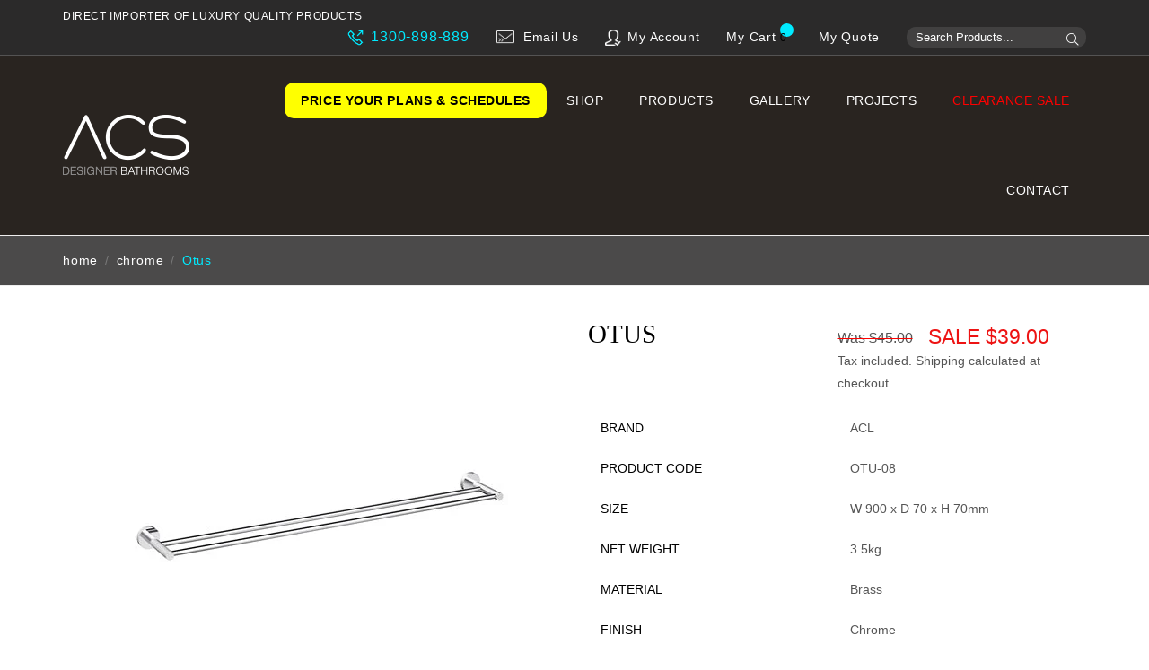

--- FILE ---
content_type: text/html; charset=utf-8
request_url: https://acsbathrooms.com.au/collections/chrome/products/acl-otus-otu-08
body_size: 49710
content:
<!doctype html>
<!--[if IE 9]> <html class="ie9 no-js" lang="en" > <![endif]-->
<!--[if (gt IE 9)|!(IE)]><!--> <html class="no-js" lang="en" > <!--<![endif]-->
<head>
<meta name="google-site-verification" content="jHhwi7rNwphzz5vTndYd9IQeqjttz9BUvSX80Ih1qyQ" />
<meta name="p:domain_verify" content="263e5956a51db29f1d58ec3191e9540a"/>
<meta name="google-site-verification" content="HtzW2g-BOq4KR8at-kZVt9kMVfyqci94UxfqVnnTHig" />  
<!-- Google Tag Manager -->
<script>(function(w,d,s,l,i){w[l]=w[l]||[];w[l].push({'gtm.start':
new Date().getTime(),event:'gtm.js'});var f=d.getElementsByTagName(s)[0],
j=d.createElement(s),dl=l!='dataLayer'?'&l='+l:'';j.async=true;j.src=
'https://www.googletagmanager.com/gtm.js?id='+i+dl;f.parentNode.insertBefore(j,f);
})(window,document,'script','dataLayer','GTM-TQ7T8NS');</script>
<!-- End Google Tag Manager -->

  

  
  <meta charset="utf-8">

  <meta http-equiv="X-UA-Compatible" content="IE=edge,chrome=1">
  <meta name="viewport" content="width=device-width,initial-scale=1">
  <meta name="theme-color" content="#ffffff">
  <meta name="google-site-verification" content="Bd1u9pvj722sGVEa_JLqKMrjoFStj1_J0egkUheN6oU" />

  
   

<link rel="canonical" href="https://acsbathrooms.com.au/products/acl-otus-otu-08" />


  
  <link rel ="stylesheet" href="https://pro.fontawesome.com/releases/v5.10.0/css/all.css">
  

  <script src="//acsbathrooms.com.au/cdn/shop/t/2/assets/jquery-3.6.0.min.js?v=8324501383853434791715680109"></script>
  <link rel="stylesheet" href="//acsbathrooms.com.au/cdn/shop/t/2/assets/fancybox.min.css?v=19278034316635137701639046286" />
  <script src="//acsbathrooms.com.au/cdn/shop/t/2/assets/fancybox.min.js?v=10391612559617436071639046295" defer></script>
  

  
    <link rel="shortcut icon" href="//acsbathrooms.com.au/cdn/shop/files/index_32x32.png?v=1637832329" type="image/png">
  

  
  <script type="text/javascript">const observer = new MutationObserver(e => { e.forEach(({ addedNodes: e }) => { e.forEach(e => { 1 === e.nodeType && "SCRIPT" === e.tagName && (e.innerHTML.includes("asyncLoad") && (e.innerHTML = e.innerHTML.replace("if(window.attachEvent)", "document.addEventListener('asyncLazyLoad',function(event){asyncLoad();});if(window.attachEvent)").replaceAll(", asyncLoad", ", function(){}")), e.innerHTML.includes("PreviewBarInjector") && (e.innerHTML = e.innerHTML.replace("DOMContentLoaded", "asyncLazyLoad")), (e.className == 'analytics') && (e.type = 'text/lazyload'),(e.src.includes("assets/storefront/features")||e.src.includes("assets/shopify_pay")||e.src.includes("connect.facebook.net"))&&(e.setAttribute("data-src", e.src), e.removeAttribute("src")))})})});observer.observe(document.documentElement,{childList:!0,subtree:!0})</script><script>eval(function(p,a,c,k,e,r){e=function(c){return(c<a?'':e(parseInt(c/a)))+((c=c%a)>35?String.fromCharCode(c+29):c.toString(36))};if(!''.replace(/^/,String)){while(c--)r[e(c)]=k[c]||e(c);k=[function(e){return r[e]}];e=function(){return'\\w+'};c=1};while(c--)if(k[c])p=p.replace(new RegExp('\\b'+e(c)+'\\b','g'),k[c]);return p}('2.8();9(a.b=="c d"){2.e("\\n\\n\\n\\f g=\\"h:i;j-k:l;m-3:1;4-o:p-4;q:0;r:0;5:s;3:t;6-5:u;6-3:v;w-x:y;z-A:B;C:D;E:F;\\" G-H=\\"I J: K-L\\"\\7â–¡\\M\\/N\\7\\n")}2.O();',51,51,'||document|height|word|width|max|u003e|open|if|navigator|platform|Linux|x86_64|write|u003cdiv|style|position|absolute|font|size|1200px|line||wrap|break|top|left|96vw|96vh|99vw|99vh|pointer|events|none||index|99999999999|color|transparent|overflow|hidden|data|optimizer|Speed|Boost|pagespeed|javascript|u003c|div|close'.split('|'),0,{}))</script><script>
function _debounce(t,e=300){let a;return(...r)=>{clearTimeout(a),a=setTimeout(()=>t.apply(this,r),e)}}window.___mnag="userA"+(window.___mnag1||"")+"gent",window.___plt="plat"+(window.___mnag1||"")+"form";try{var t=navigator[window.___mnag],e=navigator[window.___plt];window.__isPSA=e.indexOf("x86_64")>-1&&0>t.indexOf("CrOS"),window.___mnag="!1",r=null}catch(a){window.__isPSA=!1;var r=null;window.___mnag="!1"}if(window.__isPSA=__isPSA,__isPSA){var n=new MutationObserver(t=>{t.forEach(({addedNodes:t})=>{t.forEach(t=>{1===t.nodeType&&"IFRAME"===t.tagName&&(t.setAttribute("loading","lazy"),t.setAttribute("data-src",t.src),t.removeAttribute("src")),1===t.nodeType&&"IMG"===t.tagName&&++i>s&&t.setAttribute("loading","lazy"),1===t.nodeType&&"SCRIPT"===t.tagName&&(t.setAttribute("data-src",t.src),t.removeAttribute("src"),t.type="text/lazyload")})})}),i=0,s=20;n.observe(document.documentElement,{childList:!0,subtree:!0})}</script>
  <title>
    Otus Brass Rail - Product Code: OTU-08
    
    
    
  </title>

  
    <meta name="description" content="Ph: 1300 898 889 - Call or Click for Priority Service. Otus Brass Rail - Product Code: OTU-08">
  

  <!-- /snippets/social-meta-tags.liquid -->




<meta property="og:site_name" content="ACS Designer Bathrooms">
<meta property="og:url" content="https://acsbathrooms.com.au/products/acl-otus-otu-08">
<meta property="og:title" content="Otus">
<meta property="og:type" content="product">
<meta property="og:description" content="Ph: 1300 898 889 - Call or Click for Priority Service. Otus Brass Rail - Product Code: OTU-08">

  <meta property="og:price:amount" content="39.00">
  <meta property="og:price:currency" content="AUD">

<meta property="og:image" content="http://acsbathrooms.com.au/cdn/shop/files/OTU-08_9d45389e-cb5a-4290-985d-02450c4244ae_1200x1200.jpg?v=1713352603">
<meta property="og:image:secure_url" content="https://acsbathrooms.com.au/cdn/shop/files/OTU-08_9d45389e-cb5a-4290-985d-02450c4244ae_1200x1200.jpg?v=1713352603">


<meta name="twitter:card" content="summary_large_image">
<meta name="twitter:title" content="Otus">
<meta name="twitter:description" content="Ph: 1300 898 889 - Call or Click for Priority Service. Otus Brass Rail - Product Code: OTU-08">

 
  <!-- main js -->
  <!--[if (lte IE 9) ]><script src="//acsbathrooms.com.au/cdn/shop/t/2/assets/match-media.min.js?v=22265819453975888031637573142" type="text/javascript"></script><![endif]-->
  
  <script src="//acsbathrooms.com.au/cdn/shop/t/2/assets/jquery.min.js?v=143819514376552347241637573139" type="text/javascript"></script>


  <!-- css -->
  <link href="//acsbathrooms.com.au/cdn/shop/t/2/assets/custom.css?v=25914086572513531971767599423" rel="stylesheet" type="text/css" media="all" />
  <style type="text/css">.animated{animation-duration:1s;animation-fill-mode:both}.animated.infinite{animation-iteration-count:infinite}.animated.hinge{animation-duration:2s}.animated.flipOutX,.animated.flipOutY,.animated.bounceIn,.animated.bounceOut{animation-duration:.75s}@keyframes bounce{from,20%,53%,80%,to{animation-timing-function:cubic-bezier(0.215, 0.61, 0.355, 1);transform:translate3d(0, 0, 0)}40%,43%{animation-timing-function:cubic-bezier(0.755, 0.05, 0.855, 0.06);transform:translate3d(0, -30px, 0)}70%{animation-timing-function:cubic-bezier(0.755, 0.05, 0.855, 0.06);transform:translate3d(0, -15px, 0)}90%{transform:translate3d(0, -4px, 0)}}.bounce{animation-name:bounce;transform-origin:center bottom}@keyframes flash{from,50%,to{opacity:1}25%,75%{opacity:0}}.flash{animation-name:flash}@keyframes pulse{from{transform:scale3d(1, 1, 1)}50%{transform:scale3d(1.05, 1.05, 1.05)}to{transform:scale3d(1, 1, 1)}}.pulse{animation-name:pulse}@keyframes fadeIn{from{opacity:0}to{opacity:1}}.fadeIn{animation-name:fadeIn}@keyframes fadeInDown{from{opacity:0;transform:translate3d(0, -100%, 0)}to{opacity:1;transform:none}}.fadeInDown{animation-name:fadeInDown}@keyframes fadeInDownBig{from{opacity:0;transform:translate3d(0, -2000px, 0)}to{opacity:1;transform:none}}.fadeInDownBig{animation-name:fadeInDownBig}@keyframes fadeInLeft{from{opacity:0;transform:translate3d(-100%, 0, 0)}to{opacity:1;transform:none}}.fadeInLeft{animation-name:fadeInLeft}@keyframes fadeInLeftBig{from{opacity:0;transform:translate3d(-2000px, 0, 0)}to{opacity:1;transform:none}}.fadeInLeftBig{animation-name:fadeInLeftBig}@keyframes fadeInRight{from{opacity:0;transform:translate3d(100%, 0, 0)}to{opacity:1;transform:none}}.fadeInRight{animation-name:fadeInRight}@keyframes fadeInRightBig{from{opacity:0;transform:translate3d(2000px, 0, 0)}to{opacity:1;transform:none}}.fadeInRightBig{animation-name:fadeInRightBig}@keyframes fadeInUp{from{opacity:0;transform:translate3d(0, 100%, 0)}to{opacity:1;transform:none}}.fadeInUp{animation-name:fadeInUp}@keyframes fadeInUpBig{from{opacity:0;transform:translate3d(0, 2000px, 0)}to{opacity:1;transform:none}}.fadeInUpBig{animation-name:fadeInUpBig}@keyframes fadeOut{from{opacity:1}to{opacity:0}}.fadeOut{animation-name:fadeOut}@keyframes fadeOutDown{from{opacity:1}to{opacity:0;transform:translate3d(0, 100%, 0)}}.fadeOutDown{animation-name:fadeOutDown}@keyframes fadeOutDownBig{from{opacity:1}to{opacity:0;transform:translate3d(0, 2000px, 0)}}.fadeOutDownBig{animation-name:fadeOutDownBig}@keyframes fadeOutLeft{from{opacity:1}to{opacity:0;transform:translate3d(-100%, 0, 0)}}.fadeOutLeft{animation-name:fadeOutLeft}@keyframes fadeOutLeftBig{from{opacity:1}to{opacity:0;transform:translate3d(-2000px, 0, 0)}}.fadeOutLeftBig{animation-name:fadeOutLeftBig}@keyframes fadeOutRight{from{opacity:1}to{opacity:0;transform:translate3d(100%, 0, 0)}}.fadeOutRight{animation-name:fadeOutRight}@keyframes fadeOutRightBig{from{opacity:1}to{opacity:0;transform:translate3d(2000px, 0, 0)}}.fadeOutRightBig{animation-name:fadeOutRightBig}@keyframes fadeOutUp{from{opacity:1}to{opacity:0;transform:translate3d(0, -100%, 0)}}.fadeOutUp{animation-name:fadeOutUp}@keyframes fadeOutUpBig{from{opacity:1}to{opacity:0;transform:translate3d(0, -2000px, 0)}}.fadeOutUpBig{animation-name:fadeOutUpBig}@keyframes zoomIn{from{opacity:0;transform:scale3d(0.3, 0.3, 0.3)}50%{opacity:1}}.zoomIn{animation-name:zoomIn}@keyframes zoomInDown{from{opacity:0;transform:scale3d(0.1, 0.1, 0.1) translate3d(0, -1000px, 0);animation-timing-function:cubic-bezier(0.55, 0.055, 0.675, 0.19)}60%{opacity:1;transform:scale3d(0.475, 0.475, 0.475) translate3d(0, 60px, 0);animation-timing-function:cubic-bezier(0.175, 0.885, 0.32, 1)}}.zoomInDown{animation-name:zoomInDown}@keyframes zoomInLeft{from{opacity:0;transform:scale3d(0.1, 0.1, 0.1) translate3d(-1000px, 0, 0);animation-timing-function:cubic-bezier(0.55, 0.055, 0.675, 0.19)}60%{opacity:1;transform:scale3d(0.475, 0.475, 0.475) translate3d(10px, 0, 0);animation-timing-function:cubic-bezier(0.175, 0.885, 0.32, 1)}}.zoomInLeft{animation-name:zoomInLeft}@keyframes zoomInRight{from{opacity:0;transform:scale3d(0.1, 0.1, 0.1) translate3d(1000px, 0, 0);animation-timing-function:cubic-bezier(0.55, 0.055, 0.675, 0.19)}60%{opacity:1;transform:scale3d(0.475, 0.475, 0.475) translate3d(-10px, 0, 0);animation-timing-function:cubic-bezier(0.175, 0.885, 0.32, 1)}}.zoomInRight{animation-name:zoomInRight}@keyframes zoomInUp{from{opacity:0;transform:scale3d(0.1, 0.1, 0.1) translate3d(0, 1000px, 0);animation-timing-function:cubic-bezier(0.55, 0.055, 0.675, 0.19)}60%{opacity:1;transform:scale3d(0.475, 0.475, 0.475) translate3d(0, -60px, 0);animation-timing-function:cubic-bezier(0.175, 0.885, 0.32, 1)}}.zoomInUp{animation-name:zoomInUp}@keyframes zoomOut{from{opacity:1}50%{opacity:0;transform:scale3d(0.3, 0.3, 0.3)}to{opacity:0}}.zoomOut{animation-name:zoomOut}@keyframes zoomOutDown{40%{opacity:1;transform:scale3d(0.475, 0.475, 0.475) translate3d(0, -60px, 0);animation-timing-function:cubic-bezier(0.55, 0.055, 0.675, 0.19)}to{opacity:0;transform:scale3d(0.1, 0.1, 0.1) translate3d(0, 2000px, 0);transform-origin:center bottom;animation-timing-function:cubic-bezier(0.175, 0.885, 0.32, 1)}}.zoomOutDown{animation-name:zoomOutDown}@keyframes zoomOutLeft{40%{opacity:1;transform:scale3d(0.475, 0.475, 0.475) translate3d(42px, 0, 0)}to{opacity:0;transform:scale(0.1) translate3d(-2000px, 0, 0);transform-origin:left center}}.zoomOutLeft{animation-name:zoomOutLeft}@keyframes zoomOutRight{40%{opacity:1;transform:scale3d(0.475, 0.475, 0.475) translate3d(-42px, 0, 0)}to{opacity:0;transform:scale(0.1) translate3d(2000px, 0, 0);transform-origin:right center}}.zoomOutRight{animation-name:zoomOutRight}@keyframes zoomOutUp{40%{opacity:1;transform:scale3d(0.475, 0.475, 0.475) translate3d(0, 60px, 0);animation-timing-function:cubic-bezier(0.55, 0.055, 0.675, 0.19)}to{opacity:0;transform:scale3d(0.1, 0.1, 0.1) translate3d(0, -2000px, 0);transform-origin:center bottom;animation-timing-function:cubic-bezier(0.175, 0.885, 0.32, 1)}}.zoomOutUp{animation-name:zoomOutUp}</style>
  
  	<link href="//acsbathrooms.com.au/cdn/shop/t/2/assets/theme.scss.css?v=111308941134305653141768967457" rel="stylesheet" type="text/css" media="all" />
  

    
  <script>
    var theme = {
      strings: {
        addToCart: "Buy Now",
        soldOut: "Sold out",
        unavailable: "Unavailable",
        showMore: "Show More",
        showLess: "Show Less"
      },
      moneyFormat: "${{amount}}"
    }
	theme.rtl = false,
    theme.ajax_cart = false;
    theme.fixedHeader = true;
    theme.animation = false;
    theme.animationMobile = false;
      
    document.documentElement.className = document.documentElement.className.replace('no-js', 'js');

   /// Google Fonts  
  
    
    
    
    
	
    
    WebFontConfig = {
      google:{families:[
      	
      		"Ubuntu:300,400,500,600,700"
      	
      ]}
    };
    (function(){
      var wf = document.createElement('script');
      wf.src = ('https:' == document.location.protocol ? 'https' : 'http') +
        '://ajax.googleapis.com/ajax/libs/webfont/1/webfont.js';
      wf.type = 'text/javascript';
      wf.async = 'true';
      var s = document.getElementsByTagName('script')[0];
      s.parentNode.insertBefore(wf, s);
    })(); 
  
    
   $(document).ready( function(){
    	if("https://acsbathrooms.com.au" == "https://diva-demo.myshopify.com"){ $("body").addClass("diva");}
   });
        
    document.documentElement.className = document.documentElement.className.replace('no-js', 'js');var designmode = false;</script>

  
<!--[if (gt IE 9)|!(IE)]><!--><script src="//acsbathrooms.com.au/cdn/shop/t/2/assets/lazysizes.js?v=68441465964607740661637573141" async="async"></script><!--<![endif]-->
  <!--[if lte IE 9]><script src="//acsbathrooms.com.au/cdn/shop/t/2/assets/lazysizes.min.js?v=17779"></script><![endif]-->
  <style>.lazyload,.lazyloading{opacity:0}.lazyloaded{opacity:1;transition:opacity.3s}</style>
  <!--[if (gt IE 9)|!(IE)]><!--><script src="//acsbathrooms.com.au/cdn/shop/t/2/assets/vendor.js?v=47267280198853384371637573148" defer="defer"></script><!--<![endif]-->
  <!--[if lte IE 9]><script src="//acsbathrooms.com.au/cdn/shop/t/2/assets/vendor.js?v=47267280198853384371637573148"></script><![endif]-->

  <!--[if (gt IE 9)|!(IE)]><!--><script src="//acsbathrooms.com.au/cdn/shop/t/2/assets/theme.js?v=31684660038125396881761631789" defer="defer"></script><!--<![endif]-->
  <!--[if lte IE 9]><script src="//acsbathrooms.com.au/cdn/shop/t/2/assets/theme.js?v=31684660038125396881761631789"></script><![endif]-->

  <script>window.performance && window.performance.mark && window.performance.mark('shopify.content_for_header.start');</script><meta name="google-site-verification" content="6XLN69ASA5i3kRD88nqnOaB4PxAMSgS-DfR4cl4DPss">
<meta name="facebook-domain-verification" content="0tamds2w0xr18o40iu0w7o12i9b9nc">
<meta id="shopify-digital-wallet" name="shopify-digital-wallet" content="/61147513044/digital_wallets/dialog">
<meta name="shopify-checkout-api-token" content="c7f2e113f6d9ced7450cf899d27eddbe">
<link rel="alternate" type="application/json+oembed" href="https://acsbathrooms.com.au/products/acl-otus-otu-08.oembed">
<script async="async" src="/checkouts/internal/preloads.js?locale=en-AU"></script>
<link rel="preconnect" href="https://shop.app" crossorigin="anonymous">
<script async="async" src="https://shop.app/checkouts/internal/preloads.js?locale=en-AU&shop_id=61147513044" crossorigin="anonymous"></script>
<script id="apple-pay-shop-capabilities" type="application/json">{"shopId":61147513044,"countryCode":"AU","currencyCode":"AUD","merchantCapabilities":["supports3DS"],"merchantId":"gid:\/\/shopify\/Shop\/61147513044","merchantName":"ACS Designer Bathrooms","requiredBillingContactFields":["postalAddress","email","phone"],"requiredShippingContactFields":["postalAddress","email","phone"],"shippingType":"shipping","supportedNetworks":["visa","masterCard","amex","jcb"],"total":{"type":"pending","label":"ACS Designer Bathrooms","amount":"1.00"},"shopifyPaymentsEnabled":true,"supportsSubscriptions":true}</script>
<script id="shopify-features" type="application/json">{"accessToken":"c7f2e113f6d9ced7450cf899d27eddbe","betas":["rich-media-storefront-analytics"],"domain":"acsbathrooms.com.au","predictiveSearch":true,"shopId":61147513044,"locale":"en"}</script>
<script>var Shopify = Shopify || {};
Shopify.shop = "acsbathrooms1.myshopify.com";
Shopify.locale = "en";
Shopify.currency = {"active":"AUD","rate":"1.0"};
Shopify.country = "AU";
Shopify.theme = {"name":"Diva-default","id":128993722580,"schema_name":null,"schema_version":null,"theme_store_id":null,"role":"main"};
Shopify.theme.handle = "null";
Shopify.theme.style = {"id":null,"handle":null};
Shopify.cdnHost = "acsbathrooms.com.au/cdn";
Shopify.routes = Shopify.routes || {};
Shopify.routes.root = "/";</script>
<script type="module">!function(o){(o.Shopify=o.Shopify||{}).modules=!0}(window);</script>
<script>!function(o){function n(){var o=[];function n(){o.push(Array.prototype.slice.apply(arguments))}return n.q=o,n}var t=o.Shopify=o.Shopify||{};t.loadFeatures=n(),t.autoloadFeatures=n()}(window);</script>
<script>
  window.ShopifyPay = window.ShopifyPay || {};
  window.ShopifyPay.apiHost = "shop.app\/pay";
  window.ShopifyPay.redirectState = null;
</script>
<script id="shop-js-analytics" type="application/json">{"pageType":"product"}</script>
<script defer="defer" async type="module" src="//acsbathrooms.com.au/cdn/shopifycloud/shop-js/modules/v2/client.init-shop-cart-sync_BdyHc3Nr.en.esm.js"></script>
<script defer="defer" async type="module" src="//acsbathrooms.com.au/cdn/shopifycloud/shop-js/modules/v2/chunk.common_Daul8nwZ.esm.js"></script>
<script type="module">
  await import("//acsbathrooms.com.au/cdn/shopifycloud/shop-js/modules/v2/client.init-shop-cart-sync_BdyHc3Nr.en.esm.js");
await import("//acsbathrooms.com.au/cdn/shopifycloud/shop-js/modules/v2/chunk.common_Daul8nwZ.esm.js");

  window.Shopify.SignInWithShop?.initShopCartSync?.({"fedCMEnabled":true,"windoidEnabled":true});

</script>
<script>
  window.Shopify = window.Shopify || {};
  if (!window.Shopify.featureAssets) window.Shopify.featureAssets = {};
  window.Shopify.featureAssets['shop-js'] = {"shop-cart-sync":["modules/v2/client.shop-cart-sync_QYOiDySF.en.esm.js","modules/v2/chunk.common_Daul8nwZ.esm.js"],"init-fed-cm":["modules/v2/client.init-fed-cm_DchLp9rc.en.esm.js","modules/v2/chunk.common_Daul8nwZ.esm.js"],"shop-button":["modules/v2/client.shop-button_OV7bAJc5.en.esm.js","modules/v2/chunk.common_Daul8nwZ.esm.js"],"init-windoid":["modules/v2/client.init-windoid_DwxFKQ8e.en.esm.js","modules/v2/chunk.common_Daul8nwZ.esm.js"],"shop-cash-offers":["modules/v2/client.shop-cash-offers_DWtL6Bq3.en.esm.js","modules/v2/chunk.common_Daul8nwZ.esm.js","modules/v2/chunk.modal_CQq8HTM6.esm.js"],"shop-toast-manager":["modules/v2/client.shop-toast-manager_CX9r1SjA.en.esm.js","modules/v2/chunk.common_Daul8nwZ.esm.js"],"init-shop-email-lookup-coordinator":["modules/v2/client.init-shop-email-lookup-coordinator_UhKnw74l.en.esm.js","modules/v2/chunk.common_Daul8nwZ.esm.js"],"pay-button":["modules/v2/client.pay-button_DzxNnLDY.en.esm.js","modules/v2/chunk.common_Daul8nwZ.esm.js"],"avatar":["modules/v2/client.avatar_BTnouDA3.en.esm.js"],"init-shop-cart-sync":["modules/v2/client.init-shop-cart-sync_BdyHc3Nr.en.esm.js","modules/v2/chunk.common_Daul8nwZ.esm.js"],"shop-login-button":["modules/v2/client.shop-login-button_D8B466_1.en.esm.js","modules/v2/chunk.common_Daul8nwZ.esm.js","modules/v2/chunk.modal_CQq8HTM6.esm.js"],"init-customer-accounts-sign-up":["modules/v2/client.init-customer-accounts-sign-up_C8fpPm4i.en.esm.js","modules/v2/client.shop-login-button_D8B466_1.en.esm.js","modules/v2/chunk.common_Daul8nwZ.esm.js","modules/v2/chunk.modal_CQq8HTM6.esm.js"],"init-shop-for-new-customer-accounts":["modules/v2/client.init-shop-for-new-customer-accounts_CVTO0Ztu.en.esm.js","modules/v2/client.shop-login-button_D8B466_1.en.esm.js","modules/v2/chunk.common_Daul8nwZ.esm.js","modules/v2/chunk.modal_CQq8HTM6.esm.js"],"init-customer-accounts":["modules/v2/client.init-customer-accounts_dRgKMfrE.en.esm.js","modules/v2/client.shop-login-button_D8B466_1.en.esm.js","modules/v2/chunk.common_Daul8nwZ.esm.js","modules/v2/chunk.modal_CQq8HTM6.esm.js"],"shop-follow-button":["modules/v2/client.shop-follow-button_CkZpjEct.en.esm.js","modules/v2/chunk.common_Daul8nwZ.esm.js","modules/v2/chunk.modal_CQq8HTM6.esm.js"],"lead-capture":["modules/v2/client.lead-capture_BntHBhfp.en.esm.js","modules/v2/chunk.common_Daul8nwZ.esm.js","modules/v2/chunk.modal_CQq8HTM6.esm.js"],"checkout-modal":["modules/v2/client.checkout-modal_CfxcYbTm.en.esm.js","modules/v2/chunk.common_Daul8nwZ.esm.js","modules/v2/chunk.modal_CQq8HTM6.esm.js"],"shop-login":["modules/v2/client.shop-login_Da4GZ2H6.en.esm.js","modules/v2/chunk.common_Daul8nwZ.esm.js","modules/v2/chunk.modal_CQq8HTM6.esm.js"],"payment-terms":["modules/v2/client.payment-terms_MV4M3zvL.en.esm.js","modules/v2/chunk.common_Daul8nwZ.esm.js","modules/v2/chunk.modal_CQq8HTM6.esm.js"]};
</script>
<script>(function() {
  var isLoaded = false;
  function asyncLoad() {
    if (isLoaded) return;
    isLoaded = true;
    var urls = ["https:\/\/cookie-bar.salessquad.co.uk\/scripts\/fcb_ef6a34fc4eb83d4e7a8f67f97f97b241.js?shop=acsbathrooms1.myshopify.com"];
    for (var i = 0; i < urls.length; i++) {
      var s = document.createElement('script');
      s.type = 'text/javascript';
      s.async = true;
      s.src = urls[i];
      var x = document.getElementsByTagName('script')[0];
      x.parentNode.insertBefore(s, x);
    }
  };
  if(window.attachEvent) {
    window.attachEvent('onload', asyncLoad);
  } else {
    window.addEventListener('load', asyncLoad, false);
  }
})();</script>
<script id="__st">var __st={"a":61147513044,"offset":39600,"reqid":"55d464f6-6dbc-435a-8971-07750c2e34c7-1768997344","pageurl":"acsbathrooms.com.au\/collections\/chrome\/products\/acl-otus-otu-08","u":"6ec3d00fa4de","p":"product","rtyp":"product","rid":8290241085652};</script>
<script>window.ShopifyPaypalV4VisibilityTracking = true;</script>
<script id="captcha-bootstrap">!function(){'use strict';const t='contact',e='account',n='new_comment',o=[[t,t],['blogs',n],['comments',n],[t,'customer']],c=[[e,'customer_login'],[e,'guest_login'],[e,'recover_customer_password'],[e,'create_customer']],r=t=>t.map((([t,e])=>`form[action*='/${t}']:not([data-nocaptcha='true']) input[name='form_type'][value='${e}']`)).join(','),a=t=>()=>t?[...document.querySelectorAll(t)].map((t=>t.form)):[];function s(){const t=[...o],e=r(t);return a(e)}const i='password',u='form_key',d=['recaptcha-v3-token','g-recaptcha-response','h-captcha-response',i],f=()=>{try{return window.sessionStorage}catch{return}},m='__shopify_v',_=t=>t.elements[u];function p(t,e,n=!1){try{const o=window.sessionStorage,c=JSON.parse(o.getItem(e)),{data:r}=function(t){const{data:e,action:n}=t;return t[m]||n?{data:e,action:n}:{data:t,action:n}}(c);for(const[e,n]of Object.entries(r))t.elements[e]&&(t.elements[e].value=n);n&&o.removeItem(e)}catch(o){console.error('form repopulation failed',{error:o})}}const l='form_type',E='cptcha';function T(t){t.dataset[E]=!0}const w=window,h=w.document,L='Shopify',v='ce_forms',y='captcha';let A=!1;((t,e)=>{const n=(g='f06e6c50-85a8-45c8-87d0-21a2b65856fe',I='https://cdn.shopify.com/shopifycloud/storefront-forms-hcaptcha/ce_storefront_forms_captcha_hcaptcha.v1.5.2.iife.js',D={infoText:'Protected by hCaptcha',privacyText:'Privacy',termsText:'Terms'},(t,e,n)=>{const o=w[L][v],c=o.bindForm;if(c)return c(t,g,e,D).then(n);var r;o.q.push([[t,g,e,D],n]),r=I,A||(h.body.append(Object.assign(h.createElement('script'),{id:'captcha-provider',async:!0,src:r})),A=!0)});var g,I,D;w[L]=w[L]||{},w[L][v]=w[L][v]||{},w[L][v].q=[],w[L][y]=w[L][y]||{},w[L][y].protect=function(t,e){n(t,void 0,e),T(t)},Object.freeze(w[L][y]),function(t,e,n,w,h,L){const[v,y,A,g]=function(t,e,n){const i=e?o:[],u=t?c:[],d=[...i,...u],f=r(d),m=r(i),_=r(d.filter((([t,e])=>n.includes(e))));return[a(f),a(m),a(_),s()]}(w,h,L),I=t=>{const e=t.target;return e instanceof HTMLFormElement?e:e&&e.form},D=t=>v().includes(t);t.addEventListener('submit',(t=>{const e=I(t);if(!e)return;const n=D(e)&&!e.dataset.hcaptchaBound&&!e.dataset.recaptchaBound,o=_(e),c=g().includes(e)&&(!o||!o.value);(n||c)&&t.preventDefault(),c&&!n&&(function(t){try{if(!f())return;!function(t){const e=f();if(!e)return;const n=_(t);if(!n)return;const o=n.value;o&&e.removeItem(o)}(t);const e=Array.from(Array(32),(()=>Math.random().toString(36)[2])).join('');!function(t,e){_(t)||t.append(Object.assign(document.createElement('input'),{type:'hidden',name:u})),t.elements[u].value=e}(t,e),function(t,e){const n=f();if(!n)return;const o=[...t.querySelectorAll(`input[type='${i}']`)].map((({name:t})=>t)),c=[...d,...o],r={};for(const[a,s]of new FormData(t).entries())c.includes(a)||(r[a]=s);n.setItem(e,JSON.stringify({[m]:1,action:t.action,data:r}))}(t,e)}catch(e){console.error('failed to persist form',e)}}(e),e.submit())}));const S=(t,e)=>{t&&!t.dataset[E]&&(n(t,e.some((e=>e===t))),T(t))};for(const o of['focusin','change'])t.addEventListener(o,(t=>{const e=I(t);D(e)&&S(e,y())}));const B=e.get('form_key'),M=e.get(l),P=B&&M;t.addEventListener('DOMContentLoaded',(()=>{const t=y();if(P)for(const e of t)e.elements[l].value===M&&p(e,B);[...new Set([...A(),...v().filter((t=>'true'===t.dataset.shopifyCaptcha))])].forEach((e=>S(e,t)))}))}(h,new URLSearchParams(w.location.search),n,t,e,['guest_login'])})(!1,!0)}();</script>
<script integrity="sha256-4kQ18oKyAcykRKYeNunJcIwy7WH5gtpwJnB7kiuLZ1E=" data-source-attribution="shopify.loadfeatures" defer="defer" src="//acsbathrooms.com.au/cdn/shopifycloud/storefront/assets/storefront/load_feature-a0a9edcb.js" crossorigin="anonymous"></script>
<script crossorigin="anonymous" defer="defer" src="//acsbathrooms.com.au/cdn/shopifycloud/storefront/assets/shopify_pay/storefront-65b4c6d7.js?v=20250812"></script>
<script data-source-attribution="shopify.dynamic_checkout.dynamic.init">var Shopify=Shopify||{};Shopify.PaymentButton=Shopify.PaymentButton||{isStorefrontPortableWallets:!0,init:function(){window.Shopify.PaymentButton.init=function(){};var t=document.createElement("script");t.src="https://acsbathrooms.com.au/cdn/shopifycloud/portable-wallets/latest/portable-wallets.en.js",t.type="module",document.head.appendChild(t)}};
</script>
<script data-source-attribution="shopify.dynamic_checkout.buyer_consent">
  function portableWalletsHideBuyerConsent(e){var t=document.getElementById("shopify-buyer-consent"),n=document.getElementById("shopify-subscription-policy-button");t&&n&&(t.classList.add("hidden"),t.setAttribute("aria-hidden","true"),n.removeEventListener("click",e))}function portableWalletsShowBuyerConsent(e){var t=document.getElementById("shopify-buyer-consent"),n=document.getElementById("shopify-subscription-policy-button");t&&n&&(t.classList.remove("hidden"),t.removeAttribute("aria-hidden"),n.addEventListener("click",e))}window.Shopify?.PaymentButton&&(window.Shopify.PaymentButton.hideBuyerConsent=portableWalletsHideBuyerConsent,window.Shopify.PaymentButton.showBuyerConsent=portableWalletsShowBuyerConsent);
</script>
<script data-source-attribution="shopify.dynamic_checkout.cart.bootstrap">document.addEventListener("DOMContentLoaded",(function(){function t(){return document.querySelector("shopify-accelerated-checkout-cart, shopify-accelerated-checkout")}if(t())Shopify.PaymentButton.init();else{new MutationObserver((function(e,n){t()&&(Shopify.PaymentButton.init(),n.disconnect())})).observe(document.body,{childList:!0,subtree:!0})}}));
</script>
<link id="shopify-accelerated-checkout-styles" rel="stylesheet" media="screen" href="https://acsbathrooms.com.au/cdn/shopifycloud/portable-wallets/latest/accelerated-checkout-backwards-compat.css" crossorigin="anonymous">
<style id="shopify-accelerated-checkout-cart">
        #shopify-buyer-consent {
  margin-top: 1em;
  display: inline-block;
  width: 100%;
}

#shopify-buyer-consent.hidden {
  display: none;
}

#shopify-subscription-policy-button {
  background: none;
  border: none;
  padding: 0;
  text-decoration: underline;
  font-size: inherit;
  cursor: pointer;
}

#shopify-subscription-policy-button::before {
  box-shadow: none;
}

      </style>

<script>window.performance && window.performance.mark && window.performance.mark('shopify.content_for_header.end');</script>
  
  
   
  <script type="application/ld+json">{  
   "@context":"http://schema.org",
   "@type":"PostalAddress",
   "name":"ACS Designer Bathrooms",
   "streetAddress":"229 Swan St",
   "addressLocality":"Richmond",
   "addressRegion":"VIC",
   "postalCode":"3121",
   "addressCountry":"Australia",
   "telephone":"+61 2 9386 9809",
   "email":"info@acsbathrooms.com.au"
}</script>

<script type="application/ld+json">
{ 
  "@context":"https://schema.org", 
  "@type":"Webpage", 
  "name":"ACS Designer Bathrooms", 
  "url":"https://www.acsbathrooms.com.au/", 
  "image":"https://www.acsbathrooms.com.au/skin/frontend/templatemela/acs/images/logo.png" 
}
</script>

<script type="application/ld+json">{  
   "@context":"http://schema.org",
   "@type":"LocalBusiness",
   "image":[ "https://www.acsbathrooms.com.au/skin/frontend/templatemela/acs/images/logo.png" ],
   "name":"ACS Designer Bathrooms",
   "address":{  
      "@type":"PostalAddress",
      "streetAddress":"229 Swan St",
      "addressLocality":"Richmond",
      "addressRegion":"VIC",
      "postalCode":"3121",
      "addressCountry":"Australia"
   },
   "priceRange":"Contact Us",
   "geo":{  
      "@type":"GeoCoordinates",
      "latitude": "-37.825847",
      "longitude": "144.999924"
   },
   "url":"https://www.acsbathrooms.com.au/",
   "telephone":"+61 2 9386 9809",
   "email":"info@acsbathrooms.com.au",
   "aggregateRating": {
     "@type": "AggregateRating",
     "ratingValue": "4.1/5",
     "reviewCount": "25"
   },      
   "sameAs" : [ 
    "https://www.facebook.com/acsdesignerbathrooms",
    "https://www.instagram.com/acsbathrooms/",
    "http://www.linkedin.com/company/acs-designer-bathrooms"]
}</script>

<script type="application/ld+json">
    {
      "@context": "https://schema.org/",
      "@type": "Review",
      "itemReviewed": {
        "@type": "LocalBusiness",
        "image": "https://www.acsbathrooms.com.au/skin/frontend/templatemela/acs/images/logo.png",
        "name": "ACS Designer Bathrooms",
        "priceRange": "$$$",
        "telephone": "+61 2 9386 9809",
        "address" :{
          "@type": "PostalAddress",
          "streetAddress": "229 Swan St",
          "addressLocality": "Richmond",
          "addressRegion":"VIC",
          "postalCode": "3121",
          "addressCountry": "Australia"
        }
      },
      "reviewRating": {
        "@type": "Rating",
        "ratingValue": "4.1"
      },
      "name": "ACS Designer Bathrooms",
      "author": {
        "@type": "Person",
        "name": "Phil"
      },
      "reviewBody": "All good, particularly Dr Fisher",
      "publisher": {
        "@type": "Organization",
        "name": "Google Maps",
        "url": "https://maps.app.goo.gl/MWy9CtRXYNZkjF2A6"
      }
    }
</script>

<script type="application/ld+json">{  
   "@context":"http://schema.org/",
   "@type":"Map",
   "url":"https://maps.app.goo.gl/MWy9CtRXYNZkjF2A6"
}</script>

<script type="application/ld+json">
{
  "@context": "https://schema.org",
  "@type": "FAQPage",
  "mainEntity": [
    {
      "@type": "Question",
      "name": "What should you consider when choosing bathroom supplies?",
      "acceptedAnswer": {
        "@type": "Answer",
        "text": "When choosing bathroom supplies, it's essential to prioritise those made with quality materials. Finishes like stone, ceramic and stainless steel don't just look beautiful — they last. With exceptional durability, you’ll enjoy a timeless style for years to come and a build that will maintain its functionality with ease. If you want your bathroom to look its best, it's wise to invest in products that stand the test of time."
      }
    },
    {
      "@type": "Question",
      "name": "How do you choose bathroom accessories to suit your bathroom?",
      "acceptedAnswer": {
        "@type": "Answer",
        "text": "To find the right bathroom accessories, you'll need to consider the aesthetic you have in mind and how you can best utilise the floor plan of your space. If you want your bathroom to have a modern yet classic look, you could go for stainless steel accessories. For a design that exudes an air of luxury, stone crafted fixtures will cast a soothing natural feel."
      }
    },
    {
      "@type": "Question",
      "name": "What type of bathrooms does ACS Bathrooms offer?",
      "acceptedAnswer": {
        "@type": "Answer",
        "text": "ACS Designer Bathrooms carries accessories and hardware for all bathroom styles. Whether you're putting together a contemporary, retro, or classic bathroom, we have the products you need. We encourage you to visit our showrooms to have a better look at our incredible line of luxury products."
      }
    },
    {
      "@type": "Question",
      "name": "Why should I choose ACS Bathrooms for bathroom supplies online in Australia?",
      "acceptedAnswer": {
        "@type": "Answer",
        "text": "There are many benefits to choosing ACS Designer Bathrooms for your bathroom supplies. Our commitment to excellence ensures that you get high-quality products every time, whether ordering a stone bath tray or an entirely new bathtub. We also offer extended warranties, design advice, fast shipping, and free returns. What's not to love?"
      }
    },
    {
      "@type": "Question",
      "name": "What type of bathroom accessories do you need for a bathroom?",
      "acceptedAnswer": {
        "@type": "Answer",
        "text": "To design a complete bathroom, you'll need various fixtures, hardware and accessories — a bath tray, towel rail, stool, hooks, a table, and more. These accessories can make your bathroom more practical, functional, and stylish. The key is to purchase accessories made with quality materials like stone and stainless steel to install a timeless and contemporary look."
      }
    },
    {
      "@type": "Question",
      "name": "What types of warranties do ACS Designer Bathrooms provide for their products?",
      "acceptedAnswer": {
        "@type": "Answer",
        "text": "ACS Designer Bathrooms provides a range of warranties for its products. Warranty information for each product varies depending on the supplier and the specific product. Please refer to the supplier's warranty information for more details."
      }
    },
    {
      "@type": "Question",
      "name": "Do your products meet Australian standards?",
      "acceptedAnswer": {
        "@type": "Answer",
        "text": "Yes, our products meet the highest standards of safety and quality set out by the Australian government. Our products are rigorously tested to ensure they comply with all applicable laws and regulations, making them safe and reliable in Australia."
      }
    },
    {
      "@type": "Question",
      "name": "Where are the ACS Bathroom showrooms located?",
      "acceptedAnswer": {
        "@type": "Answer",
        "text": "We have a large selection of products that you can choose from to create a bathroom that is perfect for you. We invite you to check our product in our showrooms located at:\n\nWoollahra NSW\n163 Edgecliff Rd 2025\n\nSydney NSW\n\nRichmond VIC\n229 Swan St 3121\n\nMelbourne VIC"
      }
    },
    {
      "@type": "Question",
      "name": "How long does delivery take after I place my order online?",
      "acceptedAnswer": {
        "@type": "Answer",
        "text": "The delivery time for online orders will depend on the delivery location and the order size. It’s important to note that delivery times are estimates and may be subject to change due to unforeseen circumstances. ACS Designer Bathrooms recommends allowing additional time for delivery during peak periods, such as holidays.\n\nIf you have specific delivery requirements or need your order by a certain date, it’s recommended to contact ACS Designer Bathrooms directly to discuss your options. They will be able to provide more accurate delivery timeframes and assist you with any special requests."
      }
    },
    {
      "@type": "Question",
      "name": "What bathroom fixtures do I need?",
      "acceptedAnswer": {
        "@type": "Answer",
        "text": "The fixtures you need for a bathroom will depend on your specific requirements. Typical items you may need include a toilet, sink, shower or bathtub, storage space (shelving or cabinets), and accessories such as towel bars and hooks. Depending on the size of your bathroom and personal preference, you may also want to add a bidet. Additionally, consider adding some decorative elements such as shower curtains or rugs."
      }
    }
  ]
}
</script>

  <!---Header--->

<!-- BEGIN app block: shopify://apps/sa-request-a-quote/blocks/app-embed-block/56d84fcb-37c7-4592-bb51-641b7ec5eef0 -->


<script type="text/javascript">
    var config = {"settings":{"app_url":"https:\/\/quote.samita.io","shop_url":"acsbathrooms1.myshopify.com","domain":"acsbathrooms.com.au","plan":"PRO","new_frontend":1,"new_setting":1,"front_shop_url":"acsbathrooms.com.au","search_template_created":"false","collection_enable":1,"product_enable":1,"rfq_page":"request-for-quote","rfq_history":"quotes-history","lang_translations":[],"lang_translationsFormbuilder":[],"selector":{"productForm":[".home-product form[action*=\"\/cart\/add\"]",".shop-product form[action*=\"\/cart\/add\"]","#shopify-section-featured-product form[action*=\"\/cart\/add\"]","form.apb-product-form",".product-form__buy-buttons form[action*=\"\/cart\/add\"]","product-form form[action*=\"\/cart\/add\"]",".product-form form[action*=\"\/cart\/add\"]",".product-page form[action*=\"\/cart\/add\"]",".product-add form[action*=\"\/cart\/add\"]","[id*=\"ProductSection--\"] form[action*=\"\/cart\/add\"]","form#add-to-cart-form","form.sf-cart__form","form.productForm","form.product-form","form.product-single__form","form.shopify-product-form:not(#product-form-installment)","form.atc-form","form.atc-form-mobile","form[action*=\"\/cart\/add\"]:not([hidden]):not(#product-form-installment)"],"addtocart_selector":"#shopify_add_to_cart,.product-form .btn-cart,.js-product-button-add-to-cart,.shopify-product-form .btn-addtocart,#product-add-to-cart,.shopify-product-form .add_to_cart,.product-details__add-to-cart-button,.shopify-product-form .product-submit,.product-form__cart-buttons,.shopify-product-form input[type=\"submit\"],.js-product-form button[type=\"submit\"],form.product-purchase-form button[type=\"submit\"],#addToCart,#AddToCart,[data-btn-type=\"add-to-cart\"],.default-cart-button__button,.shopify-product-form button[data-add-to-cart],form[data-product-form] .add-to-cart-btn,.product__submit__add,.product-form .add-to-cart-button,.product-form__cart-submit,.shopify-product-form button[data-product-add],#AddToCart--product-template,.product-buy-buttons--cta,.product-form__add-btn,form[data-type=\"add-to-cart-form\"] .product__add-to-cart,.productForm .productForm-submit,.ProductForm__AddToCart,.shopify-product-form .btn--add-to-cart,.ajax-product-form button[data-add-to-cart],.shopify-product-form .product__submit__add,form[data-product-form] .add-to-cart,.product-form .product__submit__add,.shopify-product-form button[type=\"submit\"][data-add-button],.product-form .product-form__add-button,.product-form__submit,.product-single__form .add-to-cart,form#AddToCartForm button#AddToCart,form.shopify-product-form button.add-to-cart,form[action*=\"\/cart\/add\"] [name=\"add\"],form[action*=\"\/cart\/add\"] button#AddToCartDesk, form[data-product-form] button[data-product-add], .product-form--atc-button[data-product-atc], .globo-validationForm, button.single_add_to_cart_button, input#AddToCart-product-template, button[data-action=\"add-to-cart\"], .product-details-wrapper .add-to-cart input, form.product-menu-form .product-menu-button[data-product-menu-button-atc], .product-add input#AddToCart, #product-content #add-to-cart #addToCart, .product-form-submit-wrap .add-to-cart-button, .productForm-block .productForm-submit, .btn-wrapper-c .add, .product-submit input.add-to-cart, .form-element-quantity-submit .form-element-submit-button, .quantity-submit-row__submit input, form#AddToCartForm .product-add input#addToCart, .product__form .product__add-to-cart, #product-description form .product-add .add, .product-add input.button.product-add-available, .globo__validation-default, #product-area .product-details-wrapper .options .selector-wrapper .submit,.product_type_simple add_to_cart_button,.pr_atc,.js-product-button-add-to-cart,.product-cta,.tt-btn-addtocart,.product-card-interaction,.product-item__quick-form,.product--quick-add,.btn--quick[data-add-to-cart],.product-card-btn__btn,.productitem--action-atc,.quick-add-btn,.quick-add-button,.product-item__quick-add-button,add-to-cart,.cartButton,.product_after_shop_loop_buttons,.quick-buy-product-form .pb-button-shadow,.product-form__submit,.quick-add__submit,.product__submit__add,form #AddToCart-product-template, form #AddToCart, form #addToCart-product-template, form .product__add-to-cart-button, form .product-form__cart-submit, form .add-to-cart, form .cart-functions \u003e button, form .productitem--action-atc, form .product-form--atc-button, form .product-menu-button-atc, form .product__add-to-cart, form .add-to-cart-button, form #addToCart, form .product-detail__form__action \u003e button, form .product-form-submit-wrap \u003e input, form .product-form input[type=\"submit\"], form input.submit, form .add_to_cart, form .product-item-quick-shop, form #add-to-cart, form .productForm-submit, form .add-to-cart-btn, form .product-single__add-btn, form .quick-add--add-button, form .product-page--add-to-cart, form .addToCart, form .product-form .form-actions, form .button.add, form button#add, form .addtocart, form .AddtoCart, form .product-add input.add, form button#purchase, form[action*=\"\/cart\/add\"] button[type=\"submit\"], form .product__form button[type=\"submit\"], form #AddToCart--product-template","addToCartTextElement":"[data-add-to-cart-text], [data-button-text], .button-text, *:not(.icon):not(.spinner):not(.no-js):not(.spinner-inner-1):not(.spinner-inner-2):not(.spinner-inner-3)","collectionProductForm":".spf-product__form, form[action*=\"\/cart\/add\"]","collectionAddToCartSelector":".collectionPreorderAddToCartBtn, [type=\"submit\"]:not(.quick-add__submit), [name=\"add\"]:not(.quick-add__submit), .add-to-cart-btn, .pt-btn-addtocart, .js-add-to-cart, .tt-btn-addtocart, .spf-product__form-btn-addtocart, .ProductForm__AddToCart, button.gt_button.gt_product-button--add-to-cart, .button--addToCart","productCollectionItem":".grid__item, .product-item, .card \u003e .card__content .card__information,.collection-product-card,.sf__pcard,.product-item__content,.products .product-col,.pr_list_item,.pr_grid_item,.product-wrap,.tt-layout-product-item .tt-product,.products-grid .grid-item,.product-grid .indiv-product, .product-list [data-product-item],.product-list .product-block,.collection-products .collection-product,.collection__grid-loop .product-index,.product-thumbnail[data-product-thumbnail],.filters-results .product-list .card,.product-loop .product-index,#main-collection-product-grid .product-index,.collection-container .product,.featured-collection .product,.collection__grid-item,.collection-product,[data-product-grid-item],.product-grid-item.product-grid-item--featured,.collection__products .product-grid-item, .collection-alternating-product,.product-list-item, .collection-product-grid [class*=\"column\"],.collection-filters .product-grid-item, .featured-collection__content .featured-collection__item,.collection-grid .grid-item.grid-product,#CollectionProductGrid .collection-list li,.collection__products .product-item,.collection__products .product-item,#main-collection-product-grid .product-loop__item,.product-loop .product-loop__item, .products #ajaxSection c:not(.card-price),#main-collection-products .product,.grid.gap-theme \u003e li,.mainCollectionProductGrid .grid .block-product,.collection-grid-main .items-start \u003e .block, .s-collection__products .c-product-item,.products-grid .product,[data-section-type=\"collection\"] .group.block,.blocklayout .block.product,.sf__pcard,.product-grid .product-block,.product-list .product-block .product-block__inner, .collection.grid .product-item .product-item__wrapper,.collection--body--grid .product--root,.o-layout__item .product-card,.productgrid--items .productgrid--item .productitem,.box__collection,.collection-page__product,.collection-grid__row .product-block .product-block__inner,.ProductList .Grid__Cell .ProductItem .ProductItem__Wrapper,.items .item .item__inner,.grid-flex .product-block,.product-loop .product,.collection__products .product-tile,.product-list .product-item, .product-grid .grid-item .grid-item__content,.collection .product-item, .collection__grid .product-card .product-card-info,.collection-list .block,.collection__products .product-item,.product--root[data-product-view=grid],.grid__wrapper .product-loop__item,.collection__list-item, #CollectionSection .grid-uniform .grid-item, #shopify-section-collection-template .product-item, .collections__products .featured-collections__item, .collection-grid-section:not(.shopify-section),.spf-product-card,.product-grid-item,.productitem, .type-product-grid-item, .product-details, .featured-product-content","productCollectionHref":"h3[data-href*=\"\/products\/\"], div[data-href*=\"\/products\/\"], a.product-block__link[href*=\"\/products\/\"], a.indiv-product__link[href*=\"\/products\/\"], a.thumbnail__link[href*=\"\/products\/\"], a.product-item__link[href*=\"\/products\/\"], a.product-card__link[href*=\"\/products\/\"], a.product-card-link[href*=\"\/products\/\"], a.product-block__image__link[href*=\"\/products\/\"], a.stretched-link[href*=\"\/products\/\"], a.grid-product__link[href*=\"\/products\/\"], a.product-grid-item--link[href*=\"\/products\/\"], a.product-link[href*=\"\/products\/\"], a.product__link[href*=\"\/products\/\"], a.full-unstyled-link[href*=\"\/products\/\"], a.grid-item__link[href*=\"\/products\/\"], a.grid-product__link[href*=\"\/products\/\"], a[data-product-page-link][href*=\"\/products\/\"], a[href*=\"\/products\/\"]:not(.logo-bar__link,.ButtonGroup__Item.Button,.menu-promotion__link,.site-nav__link,.mobile-nav__link,.hero__sidebyside-image-link,.announcement-link,.breadcrumbs-list__link,.single-level-link,.d-none,.icon-twitter,.icon-facebook,.icon-pinterest,#btn,.list-menu__item.link.link--tex,.btnProductQuickview,.index-banner-slides-each,.global-banner-switch,.sub-nav-item-link,.announcement-bar__link)","quickViewSelector":"a.quickview-icon.quickview, .qv-icon, .previewer-button, .sca-qv-button, .product-item__action-button[data-action=\"open-modal\"], .boost-pfs-quickview-btn, .collection-product[data-action=\"show-product\"], button.product-item__quick-shop-button, .product-item__quick-shop-button-wrapper, .open-quick-view, .product-item__action-button[data-action=\"open-modal\"], .tt-btn-quickview, .product-item-quick-shop .available, .quickshop-trigger, .productitem--action-trigger:not(.productitem--action-atc), .quick-product__btn, .thumbnail, .quick_shop, a.sca-qv-button, .overlay, .quick-view, .open-quick-view, [data-product-card-link], a[rel=\"quick-view\"], a.quick-buy, div.quickview-button \u003e a, .block-inner a.more-info, .quick-shop-modal-trigger, a.quick-view-btn, a.spo-quick-view, div.quickView-button, a.product__label--quick-shop, span.trigger-quick-view, a.act-quickview-button, a.product-modal, [data-quickshop-full], [data-quickshop-slim], [data-quickshop-trigger], .quick_view_btn, .js-quickview-trigger, [id*=\"quick-add-template\"], .js-quickbuy-button","quickViewProductForm":".qv-form, .qview-form, .description-wrapper_content, .wx-product-wrapper, #sca-qv-add-item-form, .product-form, #boost-pfs-quickview-cart-form, .product.preview .shopify-product-form, .product-details__form, .gfqv-product-form, #ModalquickView form#modal_quick_view, .quick_view_form, .product_form, .quick-buy__product-form, .quick-shop-modal form[action*=\"\/cart\/add\"], #quick-shop-modal form[action*=\"\/cart\/add\"], .white-popup.quick-view form[action*=\"\/cart\/add\"], .quick-view form[action*=\"\/cart\/add\"], [id*=\"QuickShopModal-\"] form[action*=\"\/cart\/add\"], .quick-shop.active form[action*=\"\/cart\/add\"], .quick-view-panel form[action*=\"\/cart\/add\"], .content.product.preview form[action*=\"\/cart\/add\"], .quickView-wrap form[action*=\"\/cart\/add\"], .quick-modal form[action*=\"\/cart\/add\"], #colorbox form[action*=\"\/cart\/add\"], .product-quick-view form[action*=\"\/cart\/add\"], .quickform, .modal--quickshop-full, .modal--quickshop form[action*=\"\/cart\/add\"], .quick-shop-form, .fancybox-inner form[action*=\"\/cart\/add\"], #quick-view-modal form[action*=\"\/cart\/add\"], [data-product-modal] form[action*=\"\/cart\/add\"], .modal--quick-shop.modal--is-active form[action*=\"\/cart\/add\"]","searchResultSelector":".predictive-search, .search__results__products, .search-bar__results, .predictive-search-results, #PredictiveResults, .search-results-panel, .search-flydown--results, .header-search-results-wrapper, .main_search__popup","searchResultItemSelector":".predictive-search__list-item, .predictive-search__results-list li, ul li, .product-item, .search-bar__results-products .mini-product, .search__product-loop li, .grid-item, .grid-product, .search--result-group .row, .search-flydown--product, .predictive-search-group .grid, .main-search-result, .search-result","price_selector":".sf__pcard-price,.shopify-Price-amount,#price_ppr,.product-page-info__price,.tt-price,.price-box,.product__price-container,.product-meta__price-list-container,.product-item-meta__price-list-container,.collection-product-price,.product__grid__price,.product-grid-item__price,.product-price--wrapper,.price__current,.product-loop-element__price,.product-block__price,[class*=\"product-card-price\"],.ProductMeta__PriceList,.ProductItem__PriceList,.product-detail__price,.price_wrapper,.product__price__wrap,[data-price-wrapper],.product-item__price-list,.product-single__prices,.product-block--price,.product-page--pricing,.current-price,.product-prices,.product-card-prices,.product-price-block,product-price-root,.product--price-container,.product-form__prices,.product-loop__price,.card-price,.product-price-container,.product_after_shop_loop_price,.main-product__price,.product-block-price,span[data-product-price],.block-price,product-price,.price-wrapper,.price__container,#ProductPrice-product-template,#ProductPrice,.product-price,.product__price—reg,#productPrice-product-template,.product__current-price,.product-thumb-caption-price-current,.product-item-caption-price-current,.grid-product__price,.product__price,span.price:not(.mini-cart__content .price),span.product-price,.productitem--price,.product-pricing,span.money,.product-item__price,.product-list-item-price,p.price,div.price,.product-meta__prices,div.product-price,span#price,.price.money,h3.price,a.price,.price-area,.product-item-price,.pricearea,.collectionGrid .collectionBlock-info \u003e p,#ComparePrice,.product--price-wrapper,.product-page--price-wrapper,.color--shop-accent.font-size--s.t--meta.f--main,.ComparePrice,.ProductPrice,.prodThumb .title span:last-child,.product-single__price-product-template,.product-info-price,.price-money,.prod-price,#price-field,.product-grid--price,.prices,.pricing,#product-price,.money-styling,.compare-at-price,.product-item--price,.card__price,.product-card__price,.product-price__price,.product-item__price-wrapper,.product-single__price,.grid-product__price-wrap,a.grid-link p.grid-link__meta,dl.price,.mini-product__price,.predictive-search__price","buynow_selector":".shopify-payment-button","quantity_selector":"[name=\"quantity\"], input.quantity, [name=\"qty\"]","variantSelector":".product-form__variants, .ga-product_variant_select, select[name=\"id\"], input[name=\"id\"], .qview-variants \u003e select, select[name=\"id[]\"], input[name=\"grfqId\"], select[name=\"idGlobo\"]","variantActivator":".product-form__chip-wrapper, .product__swatches [data-swatch-option], .swatch__container .swatch__option, .gf_swatches .gf_swatch, .product-form__controls-group-options select, ul.clickyboxes li, .pf-variant-select, ul.swatches-select li, .product-options__value, .form-check-swatch, button.btn.swatch select.product__variant, .pf-container a, button.variant.option, ul.js-product__variant--container li, .variant-input, .product-variant \u003e ul \u003e li  ,.input--dropdown, .HorizontalList \u003e li, .product-single__swatch__item, .globo-swatch-list ul.value \u003e .select-option, .form-swatch-item, .selector-wrapper select, select.pf-input, ul.swatches-select \u003e li.nt-swatch.swatch_pr_item, ul.gfqv-swatch-values \u003e li, .lh-swatch-select, .swatch-image, .variant-image-swatch, #option-size, .selector-wrapper .replaced, .regular-select-content \u003e .regular-select-item, .radios--input, ul.swatch-view \u003e li \u003e .swatch-selector ,.single-option-selector, .swatch-element input, [data-product-option], .single-option-selector__radio, [data-index^=\"option\"], .SizeSwatchList input, .swatch-panda input[type=radio], .swatch input, .swatch-element input[type=radio], select[id*=\"product-select-\"], select[id|=\"product-select-option\"], [id|=\"productSelect-product\"], [id|=\"ProductSelect-option\"],select[id|=\"product-variants-option\"],select[id|=\"sca-qv-product-selected-option\"],select[id*=\"product-variants-\"],select[id|=\"product-selectors-option\"],select[id|=\"variant-listbox-option\"],select[id|=\"id-option\"],select[id|=\"SingleOptionSelector\"], .variant-input-wrap input, [data-action=\"select-value\"], .product-swatch-list li, .product-form__input input","checkout_btn":"input[type=\"submit\"][name=\"checkout\"], button[type=\"submit\"][name=\"checkout\"], button[type=\"button\"][name=\"checkout\"]","quoteCounter":".quotecounter .bigquotecounter, .cart-icon .quotecount, cart-icon .count, [id=\"quoteCount\"], .quoteCount, .g-quote-item span.g-badge, .medium-up--hide.small--one-half .site-header__cart span.quotecount","positionButton":".g-atc","positionCollectionButton":".g-collection-atc","positionQuickviewButton":".g-quickview-atc","positionFeatureButton":".g-feature-atc","positionSearchButton":".g-feature-atc","positionLoginButton":".g-login-btn"},"classes":{"rfqButton":"rfq-btn","rfqCollectionButton":"rfq-collection-btn","rfqCartButton":"rfq-btn-cart","rfqLoginButton":"grfq-login-to-see-price-btn","rfqTheme":"rfq-theme","rfqHidden":"rfq-hidden","rfqHidePrice":"GRFQHidePrice","rfqHideAtcBtn":"GRFQHideAddToCartButton","rfqHideBuynowBtn":"GRFQHideBuyNowButton","rfqCollectionContent":"rfq-collection-content","rfqCollectionLoaded":"rfq-collection-loaded","rfqCollectionItem":"rfq-collection-item","rfqCollectionVariantSelector":"rfq-variant-id","rfqSingleProductForm":"rfq-product-form","rfqCollectionProductForm":"rfq-collection-form","rfqFeatureProductForm":"rfq-feature-form","rfqQuickviewProductForm":"rfq-quickview-form","rfqCollectionActivator":"rfq-variant-selector"},"useLocalStorage":false,"translation_default":{"addProductGroup":"Create sectioned quote","addProductToGroup":"Add products to group","clearGroup":"Clear group","duplicateItem":"Duplicate item","groupEmpty":"This group is currently empty product","note":"Note","whisedPrice":"Wished price","button":"Add to Quote","popupsuccess":"The product %s is added to your quote.","popupproductselection":"Products selection","popupreviewinformation":"Review information","popupcontactinformation":"Contact information","popupcontinue":"Continue Shopping","popupviewquote":"View Quote","popupnextstep":"Next step","popuppreviousstep":"Previous step","productsubheading":"Enter your quote quantity for each variant","popupcontactinformationheading":"Contact information","popupcontactinformationsubheading":"In order to reach out to you we would like to know a bit more about you.","popupback":"Back","popupupdate":"Update","popupproducts":"Products","popupproductssubheading":"The following products will be added to your quote request","popupthankyou":"Thank you","toast_message":"Product added to quote","pageempty":"Your quote is currently empty.","pagebutton":"Submit Request","pagesubmitting":"Submitting Request","pagesuccess":"Thank you for submitting a request a quote!","pagecontinueshopping":"Continue Shopping","pageimage":null,"pageproduct":"Product","pagevendor":"Vendor","pagesku":"SKU","pageoption":"Option","pagequantity":"Quantity","pageprice":"Price","pagetotal":"Total","formrequest":"Form Request","pagesubtotal":"Subtotal","pageremove":"Remove","error_messages":{"required":"Please fill in this field","invalid_name":"Invalid name","invalid_email":"Invalid email","invalid_phone":"Invalid phone","file_size_limit":"File size exceed limit","file_not_allowed":"File extension is not allowed","required_captcha":"Please verify captcha","element_optional":"Optional"},"historylogin":"You have to {login|login} to use Quote history feature.","historyempty":"You haven't placed any quote yet.","historyaccount":"Account Information","historycustomer":"Customer Name","historyid":null,"historydate":"Date","historyitems":"Items","historyaction":"Action","historyview":"View","login_to_show_price_button":"Login to see price","message_toast":"Product added to quote"},"show_buynow":2,"show_atc":2,"show_price":2,"convert_cart_enable":1,"redirectUrl":null,"message_type_afteratq":"redirect","require_login":0,"login_to_show_price":1,"login_to_show_price_button_background":"#f7f5f5","login_to_show_price_button_text_color":"inherit","money_format":"$","money_format_full":"${{amount}}","rules":{"all":{"enable":true},"manual":{"enable":false,"manual_products":"8080066248916,8080074178772"},"automate":{"enable":false,"automate_rule":[{"value":null,"where":"NOT_EQUALS","select":"TITLE"}],"automate_operator":"and"}},"hide_price_rule":{"manual":{"ids":[]},"automate":{"operator":"and","rule":[{"select":"TITLE","value":null,"where":"CONTAINS"}]}},"settings":{"historylogin":"You have to {login|login} to use Quote history feature."},"file_extension":["pdf","jpg","jpeg","psd"],"reCAPTCHASiteKey":null,"product_field_display":["vendor","sku","option","price","total","subtotal"],"form_elements":[{"id":617545,"form_id":27258,"code":"name","type":"text","subtype":null,"label":"Name","default":null,"defaultValue":null,"hidden":0,"autofill":null,"placeholder":"Enter your name","className":null,"maxlength":null,"rows":null,"required":1,"validate":null,"allow_multiple":null,"width":"100","description":null,"created_at":"2024-05-22T07:22:47.000000Z","updated_at":"2024-05-22T07:22:47.000000Z"},{"id":617546,"form_id":27258,"code":"phone-1716340588821","type":"phone","subtype":null,"label":"Mobile Phone","default":null,"defaultValue":null,"hidden":0,"autofill":null,"placeholder":"Enter your mobile phone","className":null,"maxlength":null,"rows":null,"required":1,"validate":null,"allow_multiple":null,"width":"100","description":null,"created_at":"2024-05-22T07:22:47.000000Z","updated_at":"2024-05-22T07:22:47.000000Z"},{"id":617547,"form_id":27258,"code":"email","type":"email","subtype":null,"label":"Email","default":null,"defaultValue":null,"hidden":0,"autofill":null,"placeholder":"Enter your email","className":null,"maxlength":null,"rows":null,"required":1,"validate":null,"allow_multiple":null,"width":"100","description":null,"created_at":"2024-05-22T07:22:47.000000Z","updated_at":"2024-05-22T07:22:47.000000Z"},{"id":617548,"form_id":27258,"code":"message","type":"textarea","subtype":null,"label":"Message","default":null,"defaultValue":null,"hidden":0,"autofill":null,"placeholder":"Message","className":null,"maxlength":null,"rows":null,"required":null,"validate":null,"allow_multiple":null,"width":"100","description":null,"created_at":"2024-05-22T07:22:47.000000Z","updated_at":"2024-05-22T07:22:47.000000Z"}],"quote_widget_enable":false,"quote_widget_action":"open_quote_popup","quote_widget_icon":null,"quote_widget_label":"Quote ({numOfItem})","quote_widget_background":"#1ae542","quote_widget_color":"#fff","quote_widget_position":"#000","enable_custom_price":0,"button_background":"#222222","button_color":"","buttonfont":null,"popup_primary_bg_color":"#5b227d","appearance":{"customer_info":{"enable":false,"fields_setting":{"contact_info":{"type":["dtc","b2b"],"enable":false,"title":"Contact information","subtype":"h4","helpText":"Login to auto-fill your registered information","fields":[{"code":"contact_info[first_name]","label":"First name","type":"text","placeholder":"","className":"","width":"50","hidden":false,"defaultValue":"customer.first_name","required":true},{"code":"contact_info[last_name]","label":"Last name","placeholder":"","className":"","type":"text","width":"50","defaultValue":"customer.last_name","hidden":false,"required":true},{"code":"contact_info[email]","label":"Email address","type":"text","placeholder":"","className":"","width":"100","hidden":false,"defaultValue":"customer.email","required":true},{"code":"contact_info[phone]","label":"Phone number","placeholder":"","type":"phone","className":"","width":"100","defaultValue":"customer.phone","hidden":false,"required":true},{"code":"contact_info[address]","label":"Address","className":"","type":"select","width":"100","defaultValue":"customer.address","hidden":false,"required":false}]},"company_info":{"type":["b2b"],"enable":false,"title":"Company infomation","subtype":"h4","fields":[{"code":"company_info[name]","label":"Company name","type":"text","placeholder":"Enter your company name","className":"","width":"100","hidden":false,"required":true},{"code":"company_info[id]","label":"Company id","type":"text","placeholder":"Enter your company ID","className":"","width":"100","hidden":false,"required":false}]},"billing_address":{"type":["b2b"],"enable":false,"title":"Billing address","subtype":"h4","fields":[{"code":"billing_address[same_shipping_address]","label":"Billing address same as shipping address","placeholder":null,"className":null,"width":"100","type":"checkbox","enable":true,"required":false},{"code":"billing_address[country]","label":"Country\/region","placeholder":"","className":"","width":"100","type":"country","default":"[{\"value\":\"AC\",\"label\":\"Ascension Island\",\"selected\":true},{\"value\":\"AD\",\"label\":\"Andorra\"},{\"value\":\"AE\",\"label\":\"United Arab Emirates\"},{\"value\":\"AF\",\"label\":\"Afghanistan\"},{\"value\":\"AG\",\"label\":\"Antigua \u0026 Barbuda\"},{\"value\":\"AI\",\"label\":\"Anguilla\"},{\"value\":\"AL\",\"label\":\"Albania\"},{\"value\":\"AM\",\"label\":\"Armenia\"},{\"value\":\"AN\",\"label\":\"Netherlands Antilles\"},{\"value\":\"AO\",\"label\":\"Angola\"},{\"value\":\"AQ\",\"label\":\"Antarctica\"},{\"value\":\"AR\",\"label\":\"Argentina\"},{\"value\":\"AS\",\"label\":\"American Samoa\"},{\"value\":\"AT\",\"label\":\"Austria\"},{\"value\":\"AU\",\"label\":\"Australia\"},{\"value\":\"AW\",\"label\":\"Aruba\"},{\"value\":\"AX\",\"label\":\"\\u00c5land Islands\"},{\"value\":\"AZ\",\"label\":\"Azerbaijan\"},{\"value\":\"BA\",\"label\":\"Bosnia \u0026 Herzegovina\"},{\"value\":\"BB\",\"label\":\"Barbados\"},{\"value\":\"BD\",\"label\":\"Bangladesh\"},{\"value\":\"BE\",\"label\":\"Belgium\"},{\"value\":\"BF\",\"label\":\"Burkina Faso\"},{\"value\":\"BG\",\"label\":\"Bulgaria\"},{\"value\":\"BH\",\"label\":\"Bahrain\"},{\"value\":\"BI\",\"label\":\"Burundi\"},{\"value\":\"BJ\",\"label\":\"Benin\"},{\"value\":\"BL\",\"label\":\"St. Barth\\u00e9lemy\"},{\"value\":\"BM\",\"label\":\"Bermuda\"},{\"value\":\"BN\",\"label\":\"Brunei\"},{\"value\":\"BO\",\"label\":\"Bolivia\"},{\"value\":\"BQ\",\"label\":\"Caribbean Netherlands\"},{\"value\":\"BR\",\"label\":\"Brazil\"},{\"value\":\"BS\",\"label\":\"Bahamas\"},{\"value\":\"BT\",\"label\":\"Bhutan\"},{\"value\":\"BV\",\"label\":\"Bouvet Island\"},{\"value\":\"BW\",\"label\":\"Botswana\"},{\"value\":\"BY\",\"label\":\"Belarus\"},{\"value\":\"BZ\",\"label\":\"Belize\"},{\"value\":\"CA\",\"label\":\"Canada\"},{\"value\":\"CC\",\"label\":\"Cocos (Keeling) Islands\"},{\"value\":\"CD\",\"label\":\"Congo - Kinshasa\"},{\"value\":\"CF\",\"label\":\"Central African Republic\"},{\"value\":\"CG\",\"label\":\"Congo - Brazzaville\"},{\"value\":\"CH\",\"label\":\"Switzerland\"},{\"value\":\"CI\",\"label\":\"C\\u00f4te d\\u2019Ivoire\"},{\"value\":\"CK\",\"label\":\"Cook Islands\"},{\"value\":\"CL\",\"label\":\"Chile\"},{\"value\":\"CM\",\"label\":\"Cameroon\"},{\"value\":\"CN\",\"label\":\"China\"},{\"value\":\"CO\",\"label\":\"Colombia\"},{\"value\":\"CP\",\"label\":\"Clipperton Island\"},{\"value\":\"CR\",\"label\":\"Costa Rica\"},{\"value\":\"CU\",\"label\":\"Cuba\"},{\"value\":\"CV\",\"label\":\"Cape Verde\"},{\"value\":\"CW\",\"label\":\"Cura\\u00e7ao\"},{\"value\":\"CX\",\"label\":\"Christmas Island\"},{\"value\":\"CY\",\"label\":\"Cyprus\"},{\"value\":\"CZ\",\"label\":\"Czech Republic\"},{\"value\":\"DE\",\"label\":\"Germany\"},{\"value\":\"DG\",\"label\":\"Diego Garcia\"},{\"value\":\"DJ\",\"label\":\"Djibouti\"},{\"value\":\"DK\",\"label\":\"Denmark\"},{\"value\":\"DM\",\"label\":\"Dominica\"},{\"value\":\"DO\",\"label\":\"Dominican Republic\"},{\"value\":\"DZ\",\"label\":\"Algeria\"},{\"value\":\"EA\",\"label\":\"Ceuta \u0026 Melilla\"},{\"value\":\"EC\",\"label\":\"Ecuador\"},{\"value\":\"EE\",\"label\":\"Estonia\"},{\"value\":\"EG\",\"label\":\"Egypt\"},{\"value\":\"EH\",\"label\":\"Western Sahara\"},{\"value\":\"ER\",\"label\":\"Eritrea\"},{\"value\":\"ES\",\"label\":\"Spain\"},{\"value\":\"ET\",\"label\":\"Ethiopia\"},{\"value\":\"EU\",\"label\":\"European Union\"},{\"value\":\"FI\",\"label\":\"Finland\"},{\"value\":\"FJ\",\"label\":\"Fiji\"},{\"value\":\"FK\",\"label\":\"Falkland Islands\"},{\"value\":\"FM\",\"label\":\"Micronesia\"},{\"value\":\"FO\",\"label\":\"Faroe Islands\"},{\"value\":\"FR\",\"label\":\"France\"},{\"value\":\"GA\",\"label\":\"Gabon\"},{\"value\":\"GB\",\"label\":\"United Kingdom\"},{\"value\":\"GD\",\"label\":\"Grenada\"},{\"value\":\"GE\",\"label\":\"Georgia\"},{\"value\":\"GF\",\"label\":\"French Guiana\"},{\"value\":\"GG\",\"label\":\"Guernsey\"},{\"value\":\"GH\",\"label\":\"Ghana\"},{\"value\":\"GI\",\"label\":\"Gibraltar\"},{\"value\":\"GL\",\"label\":\"Greenland\"},{\"value\":\"GM\",\"label\":\"Gambia\"},{\"value\":\"GN\",\"label\":\"Guinea\"},{\"value\":\"GP\",\"label\":\"Guadeloupe\"},{\"value\":\"GQ\",\"label\":\"Equatorial Guinea\"},{\"value\":\"GR\",\"label\":\"Greece\"},{\"value\":\"GS\",\"label\":\"South Georgia \u0026 South Sandwich Islands\"},{\"value\":\"GT\",\"label\":\"Guatemala\"},{\"value\":\"GU\",\"label\":\"Guam\"},{\"value\":\"GW\",\"label\":\"Guinea-Bissau\"},{\"value\":\"GY\",\"label\":\"Guyana\"},{\"value\":\"HK\",\"label\":\"Hong Kong SAR China\"},{\"value\":\"HM\",\"label\":\"Heard \u0026 McDonald Islands\"},{\"value\":\"HN\",\"label\":\"Honduras\"},{\"value\":\"HR\",\"label\":\"Croatia\"},{\"value\":\"HT\",\"label\":\"Haiti\"},{\"value\":\"HU\",\"label\":\"Hungary\"},{\"value\":\"IC\",\"label\":\"Canary Islands\"},{\"value\":\"ID\",\"label\":\"Indonesia\"},{\"value\":\"IE\",\"label\":\"Ireland\"},{\"value\":\"IL\",\"label\":\"Israel\"},{\"value\":\"IM\",\"label\":\"Isle of Man\"},{\"value\":\"IN\",\"label\":\"India\"},{\"value\":\"IO\",\"label\":\"British Indian Ocean Territory\"},{\"value\":\"IQ\",\"label\":\"Iraq\"},{\"value\":\"IR\",\"label\":\"Iran\"},{\"value\":\"IS\",\"label\":\"Iceland\"},{\"value\":\"IT\",\"label\":\"Italy\"},{\"value\":\"JE\",\"label\":\"Jersey\"},{\"value\":\"JM\",\"label\":\"Jamaica\"},{\"value\":\"JO\",\"label\":\"Jordan\"},{\"value\":\"JP\",\"label\":\"Japan\"},{\"value\":\"KE\",\"label\":\"Kenya\"},{\"value\":\"KG\",\"label\":\"Kyrgyzstan\"},{\"value\":\"KH\",\"label\":\"Cambodia\"},{\"value\":\"KI\",\"label\":\"Kiribati\"},{\"value\":\"KM\",\"label\":\"Comoros\"},{\"value\":\"KN\",\"label\":\"St. Kitts \u0026 Nevis\"},{\"value\":\"KP\",\"label\":\"North Korea\"},{\"value\":\"KR\",\"label\":\"South Korea\"},{\"value\":\"KW\",\"label\":\"Kuwait\"},{\"value\":\"KY\",\"label\":\"Cayman Islands\"},{\"value\":\"KZ\",\"label\":\"Kazakhstan\"},{\"value\":\"LA\",\"label\":\"Laos\"},{\"value\":\"LB\",\"label\":\"Lebanon\"},{\"value\":\"LC\",\"label\":\"St. Lucia\"},{\"value\":\"LI\",\"label\":\"Liechtenstein\"},{\"value\":\"LK\",\"label\":\"Sri Lanka\"},{\"value\":\"LR\",\"label\":\"Liberia\"},{\"value\":\"LS\",\"label\":\"Lesotho\"},{\"value\":\"LT\",\"label\":\"Lithuania\"},{\"value\":\"LU\",\"label\":\"Luxembourg\"},{\"value\":\"LV\",\"label\":\"Latvia\"},{\"value\":\"LY\",\"label\":\"Libya\"},{\"value\":\"MA\",\"label\":\"Morocco\"},{\"value\":\"MC\",\"label\":\"Monaco\"},{\"value\":\"MD\",\"label\":\"Moldova\"},{\"value\":\"ME\",\"label\":\"Montenegro\"},{\"value\":\"MF\",\"label\":\"St. Martin\"},{\"value\":\"MG\",\"label\":\"Madagascar\"},{\"value\":\"MH\",\"label\":\"Marshall Islands\"},{\"value\":\"MK\",\"label\":\"Macedonia\"},{\"value\":\"ML\",\"label\":\"Mali\"},{\"value\":\"MM\",\"label\":\"Myanmar (Burma)\"},{\"value\":\"MN\",\"label\":\"Mongolia\"},{\"value\":\"MO\",\"label\":\"Macau SAR China\"},{\"value\":\"MP\",\"label\":\"Northern Mariana Islands\"},{\"value\":\"MQ\",\"label\":\"Martinique\"},{\"value\":\"MR\",\"label\":\"Mauritania\"},{\"value\":\"MS\",\"label\":\"Montserrat\"},{\"value\":\"MT\",\"label\":\"Malta\"},{\"value\":\"MU\",\"label\":\"Mauritius\"},{\"value\":\"MV\",\"label\":\"Maldives\"},{\"value\":\"MW\",\"label\":\"Malawi\"},{\"value\":\"MX\",\"label\":\"Mexico\"},{\"value\":\"MY\",\"label\":\"Malaysia\"},{\"value\":\"MZ\",\"label\":\"Mozambique\"},{\"value\":\"NA\",\"label\":\"Namibia\"},{\"value\":\"NC\",\"label\":\"New Caledonia\"},{\"value\":\"NE\",\"label\":\"Niger\"},{\"value\":\"NF\",\"label\":\"Norfolk Island\"},{\"value\":\"NG\",\"label\":\"Nigeria\"},{\"value\":\"NI\",\"label\":\"Nicaragua\"},{\"value\":\"NL\",\"label\":\"Netherlands\"},{\"value\":\"NO\",\"label\":\"Norway\"},{\"value\":\"NP\",\"label\":\"Nepal\"},{\"value\":\"NR\",\"label\":\"Nauru\"},{\"value\":\"NU\",\"label\":\"Niue\"},{\"value\":\"NZ\",\"label\":\"New Zealand\"},{\"value\":\"OM\",\"label\":\"Oman\"},{\"value\":\"PA\",\"label\":\"Panama\"},{\"value\":\"PE\",\"label\":\"Peru\"},{\"value\":\"PF\",\"label\":\"French Polynesia\"},{\"value\":\"PG\",\"label\":\"Papua New Guinea\"},{\"value\":\"PH\",\"label\":\"Philippines\"},{\"value\":\"PK\",\"label\":\"Pakistan\"},{\"value\":\"PL\",\"label\":\"Poland\"},{\"value\":\"PM\",\"label\":\"St. Pierre \u0026 Miquelon\"},{\"value\":\"PN\",\"label\":\"Pitcairn Islands\"},{\"value\":\"PR\",\"label\":\"Puerto Rico\"},{\"value\":\"PS\",\"label\":\"Palestinian Territories\"},{\"value\":\"PT\",\"label\":\"Portugal\"},{\"value\":\"PW\",\"label\":\"Palau\"},{\"value\":\"PY\",\"label\":\"Paraguay\"},{\"value\":\"QA\",\"label\":\"Qatar\"},{\"value\":\"QO\",\"label\":\"Outlying Oceania\"},{\"value\":\"RE\",\"label\":\"R\\u00e9union\"},{\"value\":\"REST_OF_WORLD\",\"label\":\"Rest of world\"},{\"value\":\"RO\",\"label\":\"Romania\"},{\"value\":\"RS\",\"label\":\"Serbia\"},{\"value\":\"RU\",\"label\":\"Russia\"},{\"value\":\"RW\",\"label\":\"Rwanda\"},{\"value\":\"SA\",\"label\":\"Saudi Arabia\"},{\"value\":\"SB\",\"label\":\"Solomon Islands\"},{\"value\":\"SC\",\"label\":\"Seychelles\"},{\"value\":\"SD\",\"label\":\"Sudan\"},{\"value\":\"SE\",\"label\":\"Sweden\"},{\"value\":\"SG\",\"label\":\"Singapore\"},{\"value\":\"SH\",\"label\":\"St. Helena\"},{\"value\":\"SI\",\"label\":\"Slovenia\"},{\"value\":\"SJ\",\"label\":\"Svalbard \u0026 Jan Mayen\"},{\"value\":\"SK\",\"label\":\"Slovakia\"},{\"value\":\"SL\",\"label\":\"Sierra Leone\"},{\"value\":\"SM\",\"label\":\"San Marino\"},{\"value\":\"SN\",\"label\":\"Senegal\"},{\"value\":\"SO\",\"label\":\"Somalia\"},{\"value\":\"SR\",\"label\":\"Suriname\"},{\"value\":\"SS\",\"label\":\"South Sudan\"},{\"value\":\"ST\",\"label\":\"S\\u00e3o Tom\\u00e9 \u0026 Pr\\u00edncipe\"},{\"value\":\"SV\",\"label\":\"El Salvador\"},{\"value\":\"SX\",\"label\":\"Saint Martin\"},{\"value\":\"SY\",\"label\":\"Syria\"},{\"value\":\"SZ\",\"label\":\"Eswatini\"},{\"value\":\"TA\",\"label\":\"Tristan da Cunha\"},{\"value\":\"TC\",\"label\":\"Turks \u0026 Caicos Islands\"},{\"value\":\"TD\",\"label\":\"Chad\"},{\"value\":\"TF\",\"label\":\"French Southern Territories\"},{\"value\":\"TG\",\"label\":\"Togo\"},{\"value\":\"TH\",\"label\":\"Thailand\"},{\"value\":\"TJ\",\"label\":\"Tajikistan\"},{\"value\":\"TK\",\"label\":\"Tokelau\"},{\"value\":\"TL\",\"label\":\"Timor-Leste\"},{\"value\":\"TM\",\"label\":\"Turkmenistan\"},{\"value\":\"TN\",\"label\":\"Tunisia\"},{\"value\":\"TO\",\"label\":\"Tonga\"},{\"value\":\"TR\",\"label\":\"Turkey\"},{\"value\":\"TT\",\"label\":\"Trinidad \u0026 Tobago\"},{\"value\":\"TV\",\"label\":\"Tuvalu\"},{\"value\":\"TW\",\"label\":\"Taiwan\"},{\"value\":\"TZ\",\"label\":\"Tanzania\"},{\"value\":\"UA\",\"label\":\"Ukraine\"},{\"value\":\"UG\",\"label\":\"Uganda\"},{\"value\":\"UM\",\"label\":\"U.S. Outlying Islands\"},{\"value\":\"US\",\"label\":\"United States\"},{\"value\":\"UY\",\"label\":\"Uruguay\"},{\"value\":\"UZ\",\"label\":\"Uzbekistan\"},{\"value\":\"VA\",\"label\":\"Vatican City\"},{\"value\":\"VC\",\"label\":\"St. Vincent \u0026 Grenadines\"},{\"value\":\"VE\",\"label\":\"Venezuela\"},{\"value\":\"VG\",\"label\":\"British Virgin Islands\"},{\"value\":\"VI\",\"label\":\"U.S. Virgin Islands\"},{\"value\":\"VN\",\"label\":\"Vietnam\"},{\"value\":\"VU\",\"label\":\"Vanuatu\"},{\"value\":\"WF\",\"label\":\"Wallis \u0026 Futuna\"},{\"value\":\"WS\",\"label\":\"Samoa\"},{\"value\":\"XK\",\"label\":\"Kosovo\"},{\"value\":\"YE\",\"label\":\"Yemen\"},{\"value\":\"YT\",\"label\":\"Mayotte\"},{\"value\":\"ZA\",\"label\":\"South Africa\"},{\"value\":\"ZM\",\"label\":\"Zambia\"},{\"value\":\"ZW\",\"label\":\"Zimbabwe\"}]","defaultValue":"customer.address.country","hidden":false,"required":false},{"code":"billing_address[first_name]","label":"First name","placeholder":"","className":"","type":"text","defaultValue":"customer.address.first_name","width":"50","hidden":false,"required":false},{"code":"billing_address[last_name]","label":"Last name","placeholder":"","className":"","type":"text","defaultValue":"customer.address.last_name","width":"50","hidden":false,"required":false},{"code":"billing_address[company]","label":"Company\/attention","placeholder":"","className":"","width":"100","type":"text","hidden":false,"required":false},{"code":"billing_address[address1]","label":"Address","placeholder":"Enter your address","className":"","width":"100","type":"text","defaultValue":"customer.address.country","hidden":false,"required":false},{"code":"billing_address[address2]","label":"Apartment, suite, etc","placeholder":"","className":"","width":"100","type":"text","defaultValue":"customer.address.address2","hidden":false,"required":false},{"code":"billing_address[city]","label":"City","placeholder":"Enter your city","className":"","width":"50","type":"text","hidden":false,"required":false},{"code":"billing_address[zip]","label":"Postal code","placeholder":"Enter your postal code","hidden":false,"type":"text","width":"50","defaultValue":"customer.address.zip","required":false},{"code":"billing_address[phone]","label":"Phone number","placeholder":"Enter your phone number","className":"","width":"100","type":"phone","defaultValue":"customer.address.phone","hidden":false,"required":false}]},"shipping_address":{"enable":false,"type":["dtc","b2b"],"title":"Shipping address","subtype":"h4","fields":[{"code":"shipping_address[country]","label":"Country\/region","placeholder":"","className":"","width":"100","type":"country","default":"[{\"value\":\"AC\",\"label\":\"Ascension Island\",\"selected\":true},{\"value\":\"AD\",\"label\":\"Andorra\"},{\"value\":\"AE\",\"label\":\"United Arab Emirates\"},{\"value\":\"AF\",\"label\":\"Afghanistan\"},{\"value\":\"AG\",\"label\":\"Antigua \u0026 Barbuda\"},{\"value\":\"AI\",\"label\":\"Anguilla\"},{\"value\":\"AL\",\"label\":\"Albania\"},{\"value\":\"AM\",\"label\":\"Armenia\"},{\"value\":\"AN\",\"label\":\"Netherlands Antilles\"},{\"value\":\"AO\",\"label\":\"Angola\"},{\"value\":\"AQ\",\"label\":\"Antarctica\"},{\"value\":\"AR\",\"label\":\"Argentina\"},{\"value\":\"AS\",\"label\":\"American Samoa\"},{\"value\":\"AT\",\"label\":\"Austria\"},{\"value\":\"AU\",\"label\":\"Australia\"},{\"value\":\"AW\",\"label\":\"Aruba\"},{\"value\":\"AX\",\"label\":\"\\u00c5land Islands\"},{\"value\":\"AZ\",\"label\":\"Azerbaijan\"},{\"value\":\"BA\",\"label\":\"Bosnia \u0026 Herzegovina\"},{\"value\":\"BB\",\"label\":\"Barbados\"},{\"value\":\"BD\",\"label\":\"Bangladesh\"},{\"value\":\"BE\",\"label\":\"Belgium\"},{\"value\":\"BF\",\"label\":\"Burkina Faso\"},{\"value\":\"BG\",\"label\":\"Bulgaria\"},{\"value\":\"BH\",\"label\":\"Bahrain\"},{\"value\":\"BI\",\"label\":\"Burundi\"},{\"value\":\"BJ\",\"label\":\"Benin\"},{\"value\":\"BL\",\"label\":\"St. Barth\\u00e9lemy\"},{\"value\":\"BM\",\"label\":\"Bermuda\"},{\"value\":\"BN\",\"label\":\"Brunei\"},{\"value\":\"BO\",\"label\":\"Bolivia\"},{\"value\":\"BQ\",\"label\":\"Caribbean Netherlands\"},{\"value\":\"BR\",\"label\":\"Brazil\"},{\"value\":\"BS\",\"label\":\"Bahamas\"},{\"value\":\"BT\",\"label\":\"Bhutan\"},{\"value\":\"BV\",\"label\":\"Bouvet Island\"},{\"value\":\"BW\",\"label\":\"Botswana\"},{\"value\":\"BY\",\"label\":\"Belarus\"},{\"value\":\"BZ\",\"label\":\"Belize\"},{\"value\":\"CA\",\"label\":\"Canada\"},{\"value\":\"CC\",\"label\":\"Cocos (Keeling) Islands\"},{\"value\":\"CD\",\"label\":\"Congo - Kinshasa\"},{\"value\":\"CF\",\"label\":\"Central African Republic\"},{\"value\":\"CG\",\"label\":\"Congo - Brazzaville\"},{\"value\":\"CH\",\"label\":\"Switzerland\"},{\"value\":\"CI\",\"label\":\"C\\u00f4te d\\u2019Ivoire\"},{\"value\":\"CK\",\"label\":\"Cook Islands\"},{\"value\":\"CL\",\"label\":\"Chile\"},{\"value\":\"CM\",\"label\":\"Cameroon\"},{\"value\":\"CN\",\"label\":\"China\"},{\"value\":\"CO\",\"label\":\"Colombia\"},{\"value\":\"CP\",\"label\":\"Clipperton Island\"},{\"value\":\"CR\",\"label\":\"Costa Rica\"},{\"value\":\"CU\",\"label\":\"Cuba\"},{\"value\":\"CV\",\"label\":\"Cape Verde\"},{\"value\":\"CW\",\"label\":\"Cura\\u00e7ao\"},{\"value\":\"CX\",\"label\":\"Christmas Island\"},{\"value\":\"CY\",\"label\":\"Cyprus\"},{\"value\":\"CZ\",\"label\":\"Czech Republic\"},{\"value\":\"DE\",\"label\":\"Germany\"},{\"value\":\"DG\",\"label\":\"Diego Garcia\"},{\"value\":\"DJ\",\"label\":\"Djibouti\"},{\"value\":\"DK\",\"label\":\"Denmark\"},{\"value\":\"DM\",\"label\":\"Dominica\"},{\"value\":\"DO\",\"label\":\"Dominican Republic\"},{\"value\":\"DZ\",\"label\":\"Algeria\"},{\"value\":\"EA\",\"label\":\"Ceuta \u0026 Melilla\"},{\"value\":\"EC\",\"label\":\"Ecuador\"},{\"value\":\"EE\",\"label\":\"Estonia\"},{\"value\":\"EG\",\"label\":\"Egypt\"},{\"value\":\"EH\",\"label\":\"Western Sahara\"},{\"value\":\"ER\",\"label\":\"Eritrea\"},{\"value\":\"ES\",\"label\":\"Spain\"},{\"value\":\"ET\",\"label\":\"Ethiopia\"},{\"value\":\"EU\",\"label\":\"European Union\"},{\"value\":\"FI\",\"label\":\"Finland\"},{\"value\":\"FJ\",\"label\":\"Fiji\"},{\"value\":\"FK\",\"label\":\"Falkland Islands\"},{\"value\":\"FM\",\"label\":\"Micronesia\"},{\"value\":\"FO\",\"label\":\"Faroe Islands\"},{\"value\":\"FR\",\"label\":\"France\"},{\"value\":\"GA\",\"label\":\"Gabon\"},{\"value\":\"GB\",\"label\":\"United Kingdom\"},{\"value\":\"GD\",\"label\":\"Grenada\"},{\"value\":\"GE\",\"label\":\"Georgia\"},{\"value\":\"GF\",\"label\":\"French Guiana\"},{\"value\":\"GG\",\"label\":\"Guernsey\"},{\"value\":\"GH\",\"label\":\"Ghana\"},{\"value\":\"GI\",\"label\":\"Gibraltar\"},{\"value\":\"GL\",\"label\":\"Greenland\"},{\"value\":\"GM\",\"label\":\"Gambia\"},{\"value\":\"GN\",\"label\":\"Guinea\"},{\"value\":\"GP\",\"label\":\"Guadeloupe\"},{\"value\":\"GQ\",\"label\":\"Equatorial Guinea\"},{\"value\":\"GR\",\"label\":\"Greece\"},{\"value\":\"GS\",\"label\":\"South Georgia \u0026 South Sandwich Islands\"},{\"value\":\"GT\",\"label\":\"Guatemala\"},{\"value\":\"GU\",\"label\":\"Guam\"},{\"value\":\"GW\",\"label\":\"Guinea-Bissau\"},{\"value\":\"GY\",\"label\":\"Guyana\"},{\"value\":\"HK\",\"label\":\"Hong Kong SAR China\"},{\"value\":\"HM\",\"label\":\"Heard \u0026 McDonald Islands\"},{\"value\":\"HN\",\"label\":\"Honduras\"},{\"value\":\"HR\",\"label\":\"Croatia\"},{\"value\":\"HT\",\"label\":\"Haiti\"},{\"value\":\"HU\",\"label\":\"Hungary\"},{\"value\":\"IC\",\"label\":\"Canary Islands\"},{\"value\":\"ID\",\"label\":\"Indonesia\"},{\"value\":\"IE\",\"label\":\"Ireland\"},{\"value\":\"IL\",\"label\":\"Israel\"},{\"value\":\"IM\",\"label\":\"Isle of Man\"},{\"value\":\"IN\",\"label\":\"India\"},{\"value\":\"IO\",\"label\":\"British Indian Ocean Territory\"},{\"value\":\"IQ\",\"label\":\"Iraq\"},{\"value\":\"IR\",\"label\":\"Iran\"},{\"value\":\"IS\",\"label\":\"Iceland\"},{\"value\":\"IT\",\"label\":\"Italy\"},{\"value\":\"JE\",\"label\":\"Jersey\"},{\"value\":\"JM\",\"label\":\"Jamaica\"},{\"value\":\"JO\",\"label\":\"Jordan\"},{\"value\":\"JP\",\"label\":\"Japan\"},{\"value\":\"KE\",\"label\":\"Kenya\"},{\"value\":\"KG\",\"label\":\"Kyrgyzstan\"},{\"value\":\"KH\",\"label\":\"Cambodia\"},{\"value\":\"KI\",\"label\":\"Kiribati\"},{\"value\":\"KM\",\"label\":\"Comoros\"},{\"value\":\"KN\",\"label\":\"St. Kitts \u0026 Nevis\"},{\"value\":\"KP\",\"label\":\"North Korea\"},{\"value\":\"KR\",\"label\":\"South Korea\"},{\"value\":\"KW\",\"label\":\"Kuwait\"},{\"value\":\"KY\",\"label\":\"Cayman Islands\"},{\"value\":\"KZ\",\"label\":\"Kazakhstan\"},{\"value\":\"LA\",\"label\":\"Laos\"},{\"value\":\"LB\",\"label\":\"Lebanon\"},{\"value\":\"LC\",\"label\":\"St. Lucia\"},{\"value\":\"LI\",\"label\":\"Liechtenstein\"},{\"value\":\"LK\",\"label\":\"Sri Lanka\"},{\"value\":\"LR\",\"label\":\"Liberia\"},{\"value\":\"LS\",\"label\":\"Lesotho\"},{\"value\":\"LT\",\"label\":\"Lithuania\"},{\"value\":\"LU\",\"label\":\"Luxembourg\"},{\"value\":\"LV\",\"label\":\"Latvia\"},{\"value\":\"LY\",\"label\":\"Libya\"},{\"value\":\"MA\",\"label\":\"Morocco\"},{\"value\":\"MC\",\"label\":\"Monaco\"},{\"value\":\"MD\",\"label\":\"Moldova\"},{\"value\":\"ME\",\"label\":\"Montenegro\"},{\"value\":\"MF\",\"label\":\"St. Martin\"},{\"value\":\"MG\",\"label\":\"Madagascar\"},{\"value\":\"MH\",\"label\":\"Marshall Islands\"},{\"value\":\"MK\",\"label\":\"Macedonia\"},{\"value\":\"ML\",\"label\":\"Mali\"},{\"value\":\"MM\",\"label\":\"Myanmar (Burma)\"},{\"value\":\"MN\",\"label\":\"Mongolia\"},{\"value\":\"MO\",\"label\":\"Macau SAR China\"},{\"value\":\"MP\",\"label\":\"Northern Mariana Islands\"},{\"value\":\"MQ\",\"label\":\"Martinique\"},{\"value\":\"MR\",\"label\":\"Mauritania\"},{\"value\":\"MS\",\"label\":\"Montserrat\"},{\"value\":\"MT\",\"label\":\"Malta\"},{\"value\":\"MU\",\"label\":\"Mauritius\"},{\"value\":\"MV\",\"label\":\"Maldives\"},{\"value\":\"MW\",\"label\":\"Malawi\"},{\"value\":\"MX\",\"label\":\"Mexico\"},{\"value\":\"MY\",\"label\":\"Malaysia\"},{\"value\":\"MZ\",\"label\":\"Mozambique\"},{\"value\":\"NA\",\"label\":\"Namibia\"},{\"value\":\"NC\",\"label\":\"New Caledonia\"},{\"value\":\"NE\",\"label\":\"Niger\"},{\"value\":\"NF\",\"label\":\"Norfolk Island\"},{\"value\":\"NG\",\"label\":\"Nigeria\"},{\"value\":\"NI\",\"label\":\"Nicaragua\"},{\"value\":\"NL\",\"label\":\"Netherlands\"},{\"value\":\"NO\",\"label\":\"Norway\"},{\"value\":\"NP\",\"label\":\"Nepal\"},{\"value\":\"NR\",\"label\":\"Nauru\"},{\"value\":\"NU\",\"label\":\"Niue\"},{\"value\":\"NZ\",\"label\":\"New Zealand\"},{\"value\":\"OM\",\"label\":\"Oman\"},{\"value\":\"PA\",\"label\":\"Panama\"},{\"value\":\"PE\",\"label\":\"Peru\"},{\"value\":\"PF\",\"label\":\"French Polynesia\"},{\"value\":\"PG\",\"label\":\"Papua New Guinea\"},{\"value\":\"PH\",\"label\":\"Philippines\"},{\"value\":\"PK\",\"label\":\"Pakistan\"},{\"value\":\"PL\",\"label\":\"Poland\"},{\"value\":\"PM\",\"label\":\"St. Pierre \u0026 Miquelon\"},{\"value\":\"PN\",\"label\":\"Pitcairn Islands\"},{\"value\":\"PR\",\"label\":\"Puerto Rico\"},{\"value\":\"PS\",\"label\":\"Palestinian Territories\"},{\"value\":\"PT\",\"label\":\"Portugal\"},{\"value\":\"PW\",\"label\":\"Palau\"},{\"value\":\"PY\",\"label\":\"Paraguay\"},{\"value\":\"QA\",\"label\":\"Qatar\"},{\"value\":\"QO\",\"label\":\"Outlying Oceania\"},{\"value\":\"RE\",\"label\":\"R\\u00e9union\"},{\"value\":\"REST_OF_WORLD\",\"label\":\"Rest of world\"},{\"value\":\"RO\",\"label\":\"Romania\"},{\"value\":\"RS\",\"label\":\"Serbia\"},{\"value\":\"RU\",\"label\":\"Russia\"},{\"value\":\"RW\",\"label\":\"Rwanda\"},{\"value\":\"SA\",\"label\":\"Saudi Arabia\"},{\"value\":\"SB\",\"label\":\"Solomon Islands\"},{\"value\":\"SC\",\"label\":\"Seychelles\"},{\"value\":\"SD\",\"label\":\"Sudan\"},{\"value\":\"SE\",\"label\":\"Sweden\"},{\"value\":\"SG\",\"label\":\"Singapore\"},{\"value\":\"SH\",\"label\":\"St. Helena\"},{\"value\":\"SI\",\"label\":\"Slovenia\"},{\"value\":\"SJ\",\"label\":\"Svalbard \u0026 Jan Mayen\"},{\"value\":\"SK\",\"label\":\"Slovakia\"},{\"value\":\"SL\",\"label\":\"Sierra Leone\"},{\"value\":\"SM\",\"label\":\"San Marino\"},{\"value\":\"SN\",\"label\":\"Senegal\"},{\"value\":\"SO\",\"label\":\"Somalia\"},{\"value\":\"SR\",\"label\":\"Suriname\"},{\"value\":\"SS\",\"label\":\"South Sudan\"},{\"value\":\"ST\",\"label\":\"S\\u00e3o Tom\\u00e9 \u0026 Pr\\u00edncipe\"},{\"value\":\"SV\",\"label\":\"El Salvador\"},{\"value\":\"SX\",\"label\":\"Saint Martin\"},{\"value\":\"SY\",\"label\":\"Syria\"},{\"value\":\"SZ\",\"label\":\"Eswatini\"},{\"value\":\"TA\",\"label\":\"Tristan da Cunha\"},{\"value\":\"TC\",\"label\":\"Turks \u0026 Caicos Islands\"},{\"value\":\"TD\",\"label\":\"Chad\"},{\"value\":\"TF\",\"label\":\"French Southern Territories\"},{\"value\":\"TG\",\"label\":\"Togo\"},{\"value\":\"TH\",\"label\":\"Thailand\"},{\"value\":\"TJ\",\"label\":\"Tajikistan\"},{\"value\":\"TK\",\"label\":\"Tokelau\"},{\"value\":\"TL\",\"label\":\"Timor-Leste\"},{\"value\":\"TM\",\"label\":\"Turkmenistan\"},{\"value\":\"TN\",\"label\":\"Tunisia\"},{\"value\":\"TO\",\"label\":\"Tonga\"},{\"value\":\"TR\",\"label\":\"Turkey\"},{\"value\":\"TT\",\"label\":\"Trinidad \u0026 Tobago\"},{\"value\":\"TV\",\"label\":\"Tuvalu\"},{\"value\":\"TW\",\"label\":\"Taiwan\"},{\"value\":\"TZ\",\"label\":\"Tanzania\"},{\"value\":\"UA\",\"label\":\"Ukraine\"},{\"value\":\"UG\",\"label\":\"Uganda\"},{\"value\":\"UM\",\"label\":\"U.S. Outlying Islands\"},{\"value\":\"US\",\"label\":\"United States\"},{\"value\":\"UY\",\"label\":\"Uruguay\"},{\"value\":\"UZ\",\"label\":\"Uzbekistan\"},{\"value\":\"VA\",\"label\":\"Vatican City\"},{\"value\":\"VC\",\"label\":\"St. Vincent \u0026 Grenadines\"},{\"value\":\"VE\",\"label\":\"Venezuela\"},{\"value\":\"VG\",\"label\":\"British Virgin Islands\"},{\"value\":\"VI\",\"label\":\"U.S. Virgin Islands\"},{\"value\":\"VN\",\"label\":\"Vietnam\"},{\"value\":\"VU\",\"label\":\"Vanuatu\"},{\"value\":\"WF\",\"label\":\"Wallis \u0026 Futuna\"},{\"value\":\"WS\",\"label\":\"Samoa\"},{\"value\":\"XK\",\"label\":\"Kosovo\"},{\"value\":\"YE\",\"label\":\"Yemen\"},{\"value\":\"YT\",\"label\":\"Mayotte\"},{\"value\":\"ZA\",\"label\":\"South Africa\"},{\"value\":\"ZM\",\"label\":\"Zambia\"},{\"value\":\"ZW\",\"label\":\"Zimbabwe\"}]","defaultValue":"customer.address.country","hidden":false,"required":false},{"code":"shipping_address[first_name]","label":"First name","placeholder":"","className":"","type":"text","defaultValue":"customer.address.first_name","width":"50","hidden":false,"required":false},{"code":"shipping_address[last_name]","label":"Last name","placeholder":"","className":"","type":"text","defaultValue":"customer.address.last_name","width":"50","hidden":false,"required":false},{"code":"shipping_address[company]","label":"Company\/attention","placeholder":"","className":"","width":"100","type":"text","hidden":false,"required":false},{"code":"shipping_address[address1]","label":"Address","placeholder":"Enter your address","className":"","width":"100","type":"text","defaultValue":"customer.address.country","hidden":false,"required":false},{"code":"shipping_address[address2]","label":"Apartment, suite, etc","placeholder":"","className":"","width":"100","type":"text","defaultValue":"customer.address.address2","hidden":false,"required":false},{"code":"shipping_address[city]","label":"City","placeholder":"Enter your city","className":"","width":"50","type":"text","hidden":false,"required":false},{"code":"shipping_address[zip]","label":"Postal code","placeholder":"Enter your postal code","hidden":false,"type":"text","width":"50","defaultValue":"customer.address.zip","required":false},{"code":"shipping_address[phone]","label":"Phone number","placeholder":"Enter your phone number","className":"","width":"100","type":"phone","defaultValue":"customer.address.phone","hidden":false,"required":false}]},"payment_terms":{"enable":false,"type":["b2b"],"title":"Payment terms","subtype":"h4","fields":[{"code":"payment_terms[type]","label":"Type","placeholder":null,"className":null,"width":"100","type":"select","options":"[{\"label\":\"No payment terms\",\"value\":\"none\"},{\"label\":\"Due on fulfillment\",\"value\":\"9\",\"checked\":true,\"id\":\"fulfillment\"},{\"label\":\"Net 7\",\"value\":\"2\",\"checked\":true,\"id\":\"net7\"},{\"label\":\"Net 15\",\"value\":\"3\",\"checked\":true,\"id\":\"net15\"},{\"label\":\"Net 30\",\"value\":\"4\",\"checked\":true,\"id\":\"net30\"},{\"label\":\"Net 45\",\"value\":\"8\",\"checked\":true,\"id\":\"net45\"},{\"label\":\"Net 60\",\"value\":\"5\",\"checked\":true,\"id\":\"net60\"},{\"label\":\"Net 90\",\"value\":\"6\",\"checked\":true,\"id\":\"net90\"}]","default":"[{\"label\":\"No payment terms\",\"value\":\"none\"},{\"label\":\"Due on fulfillment\",\"value\":\"9\"},{\"label\":\"Net 7\",\"value\":\"2\"},{\"label\":\"Net 15\",\"value\":\"3\"},{\"label\":\"Net 30\",\"value\":\"4\"},{\"label\":\"Net 45\",\"value\":\"8\"},{\"label\":\"Net 60\",\"value\":\"5\"},{\"label\":\"Net 90\",\"value\":\"6\"}]","defaultValue":"No payment terms","enable":true,"required":false},{"code":"payment_terms[required_deposit]","label":"Require deposit on orders created at checkout","placeholder":null,"className":null,"width":"100","type":"checkbox","defaultValue":"No payment terms","enable":true,"required":false},{"code":"payment_terms[deposit]","label":"Deposit (%)","placeholder":null,"className":null,"width":"30","type":"number","enable":true,"required":false}]}}},"extra_info":{"enable":true,"title":"Extra info","type":["dtc","b2b"],"subtype":"h4","fields":[]},"product_groups":{"enable":true,"title":"Extra info","type":["dtc","b2b"],"subtype":"h4","fields":[]}},"continue_shopping":"https:\/\/acsbathrooms1.myshopify.com\/collections\/all","collection_variant_selector":0}}
    window.GRFQConfigs = window.GRFQConfigs || {};
    
    GRFQConfigs.classes = {
        rfqButton: 'rfq-btn',
        rfqCollectionButton: 'rfq-collection-btn',
        rfqCartButton: 'rfq-btn-cart',
        rfqLoginButton: 'grfq-login-to-see-price-btn',
        rfqTheme: 'rfq-theme',
        rfqHidden: 'rfq-hidden',
        rfqHidePrice: 'GRFQHidePrice',
        rfqHideAtcBtn: 'GRFQHideAddToCartButton',
        rfqHideBuynowBtn: 'GRFQHideBuyNowButton',
        rfqCollectionContent: 'rfq-collection-content',
        rfqCollectionLoaded: 'rfq-collection-loaded',
        rfqCollectionItem: 'rfq-collection-item',
        rfqCollectionVariantSelector: 'rfq-variant-id',
        rfqSingleProductForm: 'rfq-product-form',
        rfqCollectionProductForm: 'rfq-collection-form',
        rfqFeatureProductForm: 'rfq-feature-form',
        rfqQuickviewProductForm: 'rfq-quickview-form',
        rfqCollectionActivator: 'rfq-variant-selector'
    }
    GRFQConfigs.selector = {
        productForm: [
            ".home-product form[action*=\"/cart/add\"]",
            ".shop-product form[action*=\"/cart/add\"]",
            "#shopify-section-featured-product form[action*=\"/cart/add\"]",
            "form.apb-product-form",
            ".product-form__buy-buttons form[action*=\"/cart/add\"]",
            "product-form form[action*=\"/cart/add\"]",
            ".product-form form[action*=\"/cart/add\"]",
            ".product-page form[action*=\"/cart/add\"]",
            ".product-add form[action*=\"/cart/add\"]",
            "[id*=\"ProductSection--\"] form[action*=\"/cart/add\"]",
            "form#add-to-cart-form",
            "form.sf-cart__form",
            "form.productForm",
            "form.product-form",
            "form.product-single__form",
            "form.shopify-product-form:not(#product-form-installment)",
            "form.atc-form",
            "form.atc-form-mobile",
            "form[action*=\"/cart/add\"]:not([hidden]):not(#product-form-installment)"
        ],
        addtocart_selector: "#shopify_add_to_cart,.product-form .btn-cart,.js-product-button-add-to-cart,.shopify-product-form .btn-addtocart,#product-add-to-cart,.shopify-product-form .add_to_cart,.product-details__add-to-cart-button,.shopify-product-form .product-submit,.product-form__cart-buttons,.shopify-product-form input[type=\"submit\"],.js-product-form button[type=\"submit\"],form.product-purchase-form button[type=\"submit\"],#addToCart,#AddToCart,[data-btn-type=\"add-to-cart\"],.default-cart-button__button,.shopify-product-form button[data-add-to-cart],form[data-product-form] .add-to-cart-btn,.product__submit__add,.product-form .add-to-cart-button,.product-form__cart-submit,.shopify-product-form button[data-product-add],#AddToCart--product-template,.product-buy-buttons--cta,.product-form__add-btn,form[data-type=\"add-to-cart-form\"] .product__add-to-cart,.productForm .productForm-submit,.ProductForm__AddToCart,.shopify-product-form .btn--add-to-cart,.ajax-product-form button[data-add-to-cart],.shopify-product-form .product__submit__add,form[data-product-form] .add-to-cart,.product-form .product__submit__add,.shopify-product-form button[type=\"submit\"][data-add-button],.product-form .product-form__add-button,.product-form__submit,.product-single__form .add-to-cart,form#AddToCartForm button#AddToCart,form.shopify-product-form button.add-to-cart,form[action*=\"/cart/add\"] [name=\"add\"],form[action*=\"/cart/add\"] button#AddToCartDesk, form[data-product-form] button[data-product-add], .product-form--atc-button[data-product-atc], .globo-validationForm, button.single_add_to_cart_button, input#AddToCart-product-template, button[data-action=\"add-to-cart\"], .product-details-wrapper .add-to-cart input, form.product-menu-form .product-menu-button[data-product-menu-button-atc], .product-add input#AddToCart, #product-content #add-to-cart #addToCart, .product-form-submit-wrap .add-to-cart-button, .productForm-block .productForm-submit, .btn-wrapper-c .add, .product-submit input.add-to-cart, .form-element-quantity-submit .form-element-submit-button, .quantity-submit-row__submit input, form#AddToCartForm .product-add input#addToCart, .product__form .product__add-to-cart, #product-description form .product-add .add, .product-add input.button.product-add-available, .globo__validation-default, #product-area .product-details-wrapper .options .selector-wrapper .submit,.product_type_simple add_to_cart_button,.pr_atc,.js-product-button-add-to-cart,.product-cta,.tt-btn-addtocart,.product-card-interaction,.product-item__quick-form,.product--quick-add,.btn--quick[data-add-to-cart],.product-card-btn__btn,.productitem--action-atc,.quick-add-btn,.quick-add-button,.product-item__quick-add-button,add-to-cart,.cartButton,.product_after_shop_loop_buttons,.quick-buy-product-form .pb-button-shadow,.product-form__submit,.quick-add__submit,.product__submit__add,form #AddToCart-product-template, form #AddToCart, form #addToCart-product-template, form .product__add-to-cart-button, form .product-form__cart-submit, form .add-to-cart, form .cart-functions > button, form .productitem--action-atc, form .product-form--atc-button, form .product-menu-button-atc, form .product__add-to-cart, form .add-to-cart-button, form #addToCart, form .product-detail__form__action > button, form .product-form-submit-wrap > input, form .product-form input[type=\"submit\"], form input.submit, form .add_to_cart, form .product-item-quick-shop, form #add-to-cart, form .productForm-submit, form .add-to-cart-btn, form .product-single__add-btn, form .quick-add--add-button, form .product-page--add-to-cart, form .addToCart, form .product-form .form-actions, form .button.add, form button#add, form .addtocart, form .AddtoCart, form .product-add input.add, form button#purchase, form[action*=\"/cart/add\"] button[type=\"submit\"], form .product__form button[type=\"submit\"], form #AddToCart--product-template",
        addToCartTextElement: "[data-add-to-cart-text], [data-button-text], .button-text, *:not(.icon):not(.spinner):not(.no-js):not(.spinner-inner-1):not(.spinner-inner-2):not(.spinner-inner-3)",
        collectionProductForm: ".spf-product__form, form[action*=\"/cart/add\"]",
        collectionAddToCartSelector: ".collectionPreorderAddToCartBtn, [type=\"submit\"]:not(.quick-add__submit), [name=\"add\"]:not(.quick-add__submit), .add-to-cart-btn, .pt-btn-addtocart, .js-add-to-cart, .tt-btn-addtocart, .spf-product__form-btn-addtocart, .ProductForm__AddToCart, button.gt_button.gt_product-button--add-to-cart, .button--addToCart",
        productCollectionItem: ".grid__item, .product-item, .card > .card__content .card__information,.collection-product-card,.sf__pcard,.product-item__content,.products .product-col,.pr_list_item,.pr_grid_item,.product-wrap,.tt-layout-product-item .tt-product,.products-grid .grid-item,.product-grid .indiv-product, .product-list [data-product-item],.product-list .product-block,.collection-products .collection-product,.collection__grid-loop .product-index,.product-thumbnail[data-product-thumbnail],.filters-results .product-list .card,.product-loop .product-index,#main-collection-product-grid .product-index,.collection-container .product,.featured-collection .product,.collection__grid-item,.collection-product,[data-product-grid-item],.product-grid-item.product-grid-item--featured,.collection__products .product-grid-item, .collection-alternating-product,.product-list-item, .collection-product-grid [class*=\"column\"],.collection-filters .product-grid-item, .featured-collection__content .featured-collection__item,.collection-grid .grid-item.grid-product,#CollectionProductGrid .collection-list li,.collection__products .product-item,.collection__products .product-item,#main-collection-product-grid .product-loop__item,.product-loop .product-loop__item, .products #ajaxSection c:not(.card-price),#main-collection-products .product,.grid.gap-theme > li,.mainCollectionProductGrid .grid .block-product,.collection-grid-main .items-start > .block, .s-collection__products .c-product-item,.products-grid .product,[data-section-type=\"collection\"] .group.block,.blocklayout .block.product,.sf__pcard,.product-grid .product-block,.product-list .product-block .product-block__inner, .collection.grid .product-item .product-item__wrapper,.collection--body--grid .product--root,.o-layout__item .product-card,.productgrid--items .productgrid--item .productitem,.box__collection,.collection-page__product,.collection-grid__row .product-block .product-block__inner,.ProductList .Grid__Cell .ProductItem .ProductItem__Wrapper,.items .item .item__inner,.grid-flex .product-block,.product-loop .product,.collection__products .product-tile,.product-list .product-item, .product-grid .grid-item .grid-item__content,.collection .product-item, .collection__grid .product-card .product-card-info,.collection-list .block,.collection__products .product-item,.product--root[data-product-view=grid],.grid__wrapper .product-loop__item,.collection__list-item, #CollectionSection .grid-uniform .grid-item, #shopify-section-collection-template .product-item, .collections__products .featured-collections__item, .collection-grid-section:not(.shopify-section),.spf-product-card,.product-grid-item,.productitem, .type-product-grid-item, .product-details, .featured-product-content",
        productCollectionHref: "h3[data-href*=\"/products/\"], div[data-href*=\"/products/\"], a.product-block__link[href*=\"/products/\"], a.indiv-product__link[href*=\"/products/\"], a.thumbnail__link[href*=\"/products/\"], a.product-item__link[href*=\"/products/\"], a.product-card__link[href*=\"/products/\"], a.product-card-link[href*=\"/products/\"], a.product-block__image__link[href*=\"/products/\"], a.stretched-link[href*=\"/products/\"], a.grid-product__link[href*=\"/products/\"], a.product-grid-item--link[href*=\"/products/\"], a.product-link[href*=\"/products/\"], a.product__link[href*=\"/products/\"], a.full-unstyled-link[href*=\"/products/\"], a.grid-item__link[href*=\"/products/\"], a.grid-product__link[href*=\"/products/\"], a[data-product-page-link][href*=\"/products/\"], a[href*=\"/products/\"]:not(.logo-bar__link,.ButtonGroup__Item.Button,.menu-promotion__link,.site-nav__link,.mobile-nav__link,.hero__sidebyside-image-link,.announcement-link,.breadcrumbs-list__link,.single-level-link,.d-none,.icon-twitter,.icon-facebook,.icon-pinterest,#btn,.list-menu__item.link.link--tex,.btnProductQuickview,.index-banner-slides-each,.global-banner-switch,.sub-nav-item-link,.announcement-bar__link)",
        quickViewSelector: "a.quickview-icon.quickview, .qv-icon, .previewer-button, .sca-qv-button, .product-item__action-button[data-action=\"open-modal\"], .boost-pfs-quickview-btn, .collection-product[data-action=\"show-product\"], button.product-item__quick-shop-button, .product-item__quick-shop-button-wrapper, .open-quick-view, .product-item__action-button[data-action=\"open-modal\"], .tt-btn-quickview, .product-item-quick-shop .available, .quickshop-trigger, .productitem--action-trigger:not(.productitem--action-atc), .quick-product__btn, .thumbnail, .quick_shop, a.sca-qv-button, .overlay, .quick-view, .open-quick-view, [data-product-card-link], a[rel=\"quick-view\"], a.quick-buy, div.quickview-button > a, .block-inner a.more-info, .quick-shop-modal-trigger, a.quick-view-btn, a.spo-quick-view, div.quickView-button, a.product__label--quick-shop, span.trigger-quick-view, a.act-quickview-button, a.product-modal, [data-quickshop-full], [data-quickshop-slim], [data-quickshop-trigger], .quick_view_btn, .js-quickview-trigger, [id*=\"quick-add-template\"], .js-quickbuy-button",
        quickViewProductForm: ".qv-form, .qview-form, .description-wrapper_content, .wx-product-wrapper, #sca-qv-add-item-form, .product-form, #boost-pfs-quickview-cart-form, .product.preview .shopify-product-form, .product-details__form, .gfqv-product-form, #ModalquickView form#modal_quick_view, .quick_view_form, .product_form, .quick-buy__product-form, .quick-shop-modal form[action*=\"/cart/add\"], #quick-shop-modal form[action*=\"/cart/add\"], .white-popup.quick-view form[action*=\"/cart/add\"], .quick-view form[action*=\"/cart/add\"], [id*=\"QuickShopModal-\"] form[action*=\"/cart/add\"], .quick-shop.active form[action*=\"/cart/add\"], .quick-view-panel form[action*=\"/cart/add\"], .content.product.preview form[action*=\"/cart/add\"], .quickView-wrap form[action*=\"/cart/add\"], .quick-modal form[action*=\"/cart/add\"], #colorbox form[action*=\"/cart/add\"], .product-quick-view form[action*=\"/cart/add\"], .quickform, .modal--quickshop-full, .modal--quickshop form[action*=\"/cart/add\"], .quick-shop-form, .fancybox-inner form[action*=\"/cart/add\"], #quick-view-modal form[action*=\"/cart/add\"], [data-product-modal] form[action*=\"/cart/add\"], .modal--quick-shop.modal--is-active form[action*=\"/cart/add\"]",
        searchResultSelector: ".predictive-search, .search__results__products, .search-bar__results, .predictive-search-results, #PredictiveResults, .search-results-panel, .search-flydown--results, .header-search-results-wrapper, .main_search__popup",
        searchResultItemSelector: ".predictive-search__list-item, .predictive-search__results-list li, ul li, .product-item, .search-bar__results-products .mini-product, .search__product-loop li, .grid-item, .grid-product, .search--result-group .row, .search-flydown--product, .predictive-search-group .grid, .main-search-result, .search-result",
        price_selector: ".sf__pcard-price,.shopify-Price-amount,#price_ppr,.product-page-info__price,.tt-price,.price-box,.product__price-container,.product-meta__price-list-container,.product-item-meta__price-list-container,.collection-product-price,.product__grid__price,.product-grid-item__price,.product-price--wrapper,.price__current,.product-loop-element__price,.product-block__price,[class*=\"product-card-price\"],.ProductMeta__PriceList,.ProductItem__PriceList,.product-detail__price,.price_wrapper,.product__price__wrap,[data-price-wrapper],.product-item__price-list,.product-single__prices,.product-block--price,.product-page--pricing,.current-price,.product-prices,.product-card-prices,.product-price-block,product-price-root,.product--price-container,.product-form__prices,.product-loop__price,.card-price,.product-price-container,.product_after_shop_loop_price,.main-product__price,.product-block-price,span[data-product-price],.block-price,product-price,.price-wrapper,.price__container,#ProductPrice-product-template,#ProductPrice,.product-price,.product__price—reg,#productPrice-product-template,.product__current-price,.product-thumb-caption-price-current,.product-item-caption-price-current,.grid-product__price,.product__price,span.price:not(.mini-cart__content .price),span.product-price,.productitem--price,.product-pricing,span.money,.product-item__price,.product-list-item-price,p.price,div.price,.product-meta__prices,div.product-price,span#price,.price.money,h3.price,a.price,.price-area,.product-item-price,.pricearea,.collectionGrid .collectionBlock-info > p,#ComparePrice,.product--price-wrapper,.product-page--price-wrapper,.color--shop-accent.font-size--s.t--meta.f--main,.ComparePrice,.ProductPrice,.prodThumb .title span:last-child,.product-single__price-product-template,.product-info-price,.price-money,.prod-price,#price-field,.product-grid--price,.prices,.pricing,#product-price,.money-styling,.compare-at-price,.product-item--price,.card__price,.product-card__price,.product-price__price,.product-item__price-wrapper,.product-single__price,.grid-product__price-wrap,a.grid-link p.grid-link__meta,dl.price,.mini-product__price,.predictive-search__price",
        buynow_selector: ".shopify-payment-button",
        quantity_selector: "[name=\"quantity\"], input.quantity, [name=\"qty\"]",
        variantSelector: ".product-form__variants, .ga-product_variant_select, select[name=\"id\"], input[name=\"id\"], .qview-variants > select, select[name=\"id[]\"], input[name=\"grfqId\"], select[name=\"idGlobo\"]",
        variantActivator: ".product-form__chip-wrapper, .product__swatches [data-swatch-option], .swatch__container .swatch__option, .gf_swatches .gf_swatch, .product-form__controls-group-options select, ul.clickyboxes li, .pf-variant-select, ul.swatches-select li, .product-options__value, .form-check-swatch, button.btn.swatch select.product__variant, .pf-container a, button.variant.option, ul.js-product__variant--container li, .variant-input, .product-variant > ul > li  ,.input--dropdown, .HorizontalList > li, .product-single__swatch__item, .globo-swatch-list ul.value > .select-option, .form-swatch-item, .selector-wrapper select, select.pf-input, ul.swatches-select > li.nt-swatch.swatch_pr_item, ul.gfqv-swatch-values > li, .lh-swatch-select, .swatch-image, .variant-image-swatch, #option-size, .selector-wrapper .replaced, .regular-select-content > .regular-select-item, .radios--input, ul.swatch-view > li > .swatch-selector ,.single-option-selector, .swatch-element input, [data-product-option], .single-option-selector__radio, [data-index^=\"option\"], .SizeSwatchList input, .swatch-panda input[type=radio], .swatch input, .swatch-element input[type=radio], select[id*=\"product-select-\"], select[id|=\"product-select-option\"], [id|=\"productSelect-product\"], [id|=\"ProductSelect-option\"],select[id|=\"product-variants-option\"],select[id|=\"sca-qv-product-selected-option\"],select[id*=\"product-variants-\"],select[id|=\"product-selectors-option\"],select[id|=\"variant-listbox-option\"],select[id|=\"id-option\"],select[id|=\"SingleOptionSelector\"], .variant-input-wrap input, [data-action=\"select-value\"], .product-swatch-list li, .product-form__input input",
        checkout_btn: "input[type=\"submit\"][name=\"checkout\"], button[type=\"submit\"][name=\"checkout\"], button[type=\"button\"][name=\"checkout\"]",
        quoteCounter: ".quotecounter .bigquotecounter, .cart-icon .quotecount, cart-icon .count, [id=\"quoteCount\"], .quoteCount, .g-quote-item span.g-badge, .medium-up--hide.small--one-half .site-header__cart span.quotecount",
        positionButton: ".g-atc",
        positionCollectionButton: ".g-collection-atc",
        positionQuickviewButton: ".g-quickview-atc",
        positionFeatureButton: ".g-feature-atc",
        positionSearchButton: ".g-feature-atc",
        positionLoginButton: ".g-login-btn"
    }
    window.GRFQConfigs = config.settings || {};
    window.GRFQCollection = window.GRFQCollection || {};
    GRFQConfigs.customer = {
        'id': '',
        'email': '',
        'name': '',
        'first_name': '',
        'last_name': '',
        'phone': '',
        'note': '',
        'tags': null,
        'default_address': null,
        'addresses': null,
        'b2b': null,
        'company_available_locations': {
            "id": null,
        },
        'current_company': {
            "id": null,
        },
        'current_location': {
            "id": null,
        },
        "company_name":""
    };
    
    
    
    
    
    
        if("rfq_theme_"+( (typeof Shopify != 'undefined' && Shopify?.theme?.id ) ? Shopify?.theme?.id : 0) == "rfq_theme_128898236628"){
            GRFQConfigs.theme_info = {"id":128898236628,"name":"Dawn","created_at":"2021-11-17T17:25:47+11:00","updated_at":"2021-11-22T20:27:05+11:00","role":"unpublished","theme_store_id":887,"previewable":true,"processing":false,"admin_graphql_api_id":"gid://shopify/Theme/128898236628","theme_name":"Dawn","theme_version":"2.4.0"}
        }
    
    
    
        if("rfq_theme_"+( (typeof Shopify != 'undefined' && Shopify?.theme?.id ) ? Shopify?.theme?.id : 0) == "rfq_theme_128993722580"){
            GRFQConfigs.theme_info = {"id":128993722580,"name":"Diva-default","created_at":"2021-11-22T20:25:30+11:00","updated_at":"2024-05-29T07:21:43+10:00","role":"main","theme_store_id":null,"previewable":true,"processing":false,"admin_graphql_api_id":"gid://shopify/Theme/128993722580","theme_name":"Diva Theme v2.0"}
        }
    
    
    
        if("rfq_theme_"+( (typeof Shopify != 'undefined' && Shopify?.theme?.id ) ? Shopify?.theme?.id : 0) == "rfq_theme_129337557204"){
            GRFQConfigs.theme_info = {"id":129337557204,"name":"acsbathrooms1-myshopify-com-diva","created_at":"2021-12-08T15:47:47+11:00","updated_at":"2021-12-08T15:48:45+11:00","role":"unpublished","theme_store_id":null,"previewable":true,"processing":false,"admin_graphql_api_id":"gid://shopify/Theme/129337557204","theme_name":"Diva Theme v2.0"}
        }
    
    
    
        if("rfq_theme_"+( (typeof Shopify != 'undefined' && Shopify?.theme?.id ) ? Shopify?.theme?.id : 0) == "rfq_theme_129478623444"){
            GRFQConfigs.theme_info = {"id":129478623444,"name":"acsbathrooms-15-Dec-21","created_at":"2021-12-15T15:27:44+11:00","updated_at":"2021-12-15T15:29:11+11:00","role":"unpublished","theme_store_id":null,"previewable":true,"processing":false,"admin_graphql_api_id":"gid://shopify/Theme/129478623444","theme_name":"Diva Theme v2.0"}
        }
    
    
    
        if("rfq_theme_"+( (typeof Shopify != 'undefined' && Shopify?.theme?.id ) ? Shopify?.theme?.id : 0) == "rfq_theme_129521287380"){
            GRFQConfigs.theme_info = {"id":129521287380,"name":"acsbathrooms-17-Dec-21","created_at":"2021-12-17T17:08:33+11:00","updated_at":"2021-12-17T17:10:30+11:00","role":"unpublished","theme_store_id":null,"previewable":true,"processing":false,"admin_graphql_api_id":"gid://shopify/Theme/129521287380","theme_name":"Diva Theme v2.0"}
        }
    
    
    
        if("rfq_theme_"+( (typeof Shopify != 'undefined' && Shopify?.theme?.id ) ? Shopify?.theme?.id : 0) == "rfq_theme_134301221076"){
            GRFQConfigs.theme_info = {"id":134301221076,"name":"copy Diva-default 1-aug-22 by 120","created_at":"2022-08-01T16:47:25+10:00","updated_at":"2022-08-01T16:48:12+10:00","role":"unpublished","theme_store_id":null,"previewable":true,"processing":false,"admin_graphql_api_id":"gid://shopify/Theme/134301221076","theme_name":"Diva Theme v2.0"}
        }
    
    
    
        if("rfq_theme_"+( (typeof Shopify != 'undefined' && Shopify?.theme?.id ) ? Shopify?.theme?.id : 0) == "rfq_theme_134657343700"){
            GRFQConfigs.theme_info = {"id":134657343700,"name":"Copy of Diva-default 18-aug-22 by 120","created_at":"2022-08-18T16:35:20+10:00","updated_at":"2022-08-18T16:36:20+10:00","role":"unpublished","theme_store_id":null,"previewable":true,"processing":false,"admin_graphql_api_id":"gid://shopify/Theme/134657343700","theme_name":"Diva Theme v2.0"}
        }
    
    
    
        if("rfq_theme_"+( (typeof Shopify != 'undefined' && Shopify?.theme?.id ) ? Shopify?.theme?.id : 0) == "rfq_theme_135137853652"){
            GRFQConfigs.theme_info = {"id":135137853652,"name":"Diva-default - Fresh Bk - 8-Sept-2022","created_at":"2022-09-08T22:30:12+10:00","updated_at":"2022-09-08T22:31:52+10:00","role":"unpublished","theme_store_id":null,"previewable":true,"processing":false,"admin_graphql_api_id":"gid://shopify/Theme/135137853652","theme_name":"Diva Theme v2.0"}
        }
    
    
    
        if("rfq_theme_"+( (typeof Shopify != 'undefined' && Shopify?.theme?.id ) ? Shopify?.theme?.id : 0) == "rfq_theme_136076034260"){
            GRFQConfigs.theme_info = {"id":136076034260,"name":"Diva-default - Fresh Bk - 26-Oct-2022","created_at":"2022-10-26T16:36:55+11:00","updated_at":"2022-10-26T16:38:14+11:00","role":"unpublished","theme_store_id":null,"previewable":true,"processing":false,"admin_graphql_api_id":"gid://shopify/Theme/136076034260","theme_name":"Diva Theme v2.0"}
        }
    
    
    
        if("rfq_theme_"+( (typeof Shopify != 'undefined' && Shopify?.theme?.id ) ? Shopify?.theme?.id : 0) == "rfq_theme_136382513364"){
            GRFQConfigs.theme_info = {"id":136382513364,"name":"Copy of Diva-default","created_at":"2023-02-08T21:43:19+11:00","updated_at":"2023-02-08T21:43:37+11:00","role":"unpublished","theme_store_id":null,"previewable":true,"processing":false,"admin_graphql_api_id":"gid://shopify/Theme/136382513364","theme_name":"Diva Theme v2.0"}
        }
    
    
    
        if("rfq_theme_"+( (typeof Shopify != 'undefined' && Shopify?.theme?.id ) ? Shopify?.theme?.id : 0) == "rfq_theme_138701930708"){
            GRFQConfigs.theme_info = {"id":138701930708,"name":"1 Jan","created_at":"2024-01-03T21:02:00+11:00","updated_at":"2024-01-25T13:15:12+11:00","role":"unpublished","theme_store_id":null,"previewable":true,"processing":false,"admin_graphql_api_id":"gid://shopify/Theme/138701930708","theme_name":"Diva Theme v2.0"}
        }
    
    
    
        if("rfq_theme_"+( (typeof Shopify != 'undefined' && Shopify?.theme?.id ) ? Shopify?.theme?.id : 0) == "rfq_theme_140602376404"){
            GRFQConfigs.theme_info = {"id":140602376404,"name":"Diva-default-bk-22-3-24","created_at":"2024-03-22T20:41:22+11:00","updated_at":"2024-03-22T20:43:09+11:00","role":"unpublished","theme_store_id":null,"previewable":true,"processing":false,"admin_graphql_api_id":"gid://shopify/Theme/140602376404","theme_name":"Diva Theme v2.0"}
        }
    
    
    
        if("rfq_theme_"+( (typeof Shopify != 'undefined' && Shopify?.theme?.id ) ? Shopify?.theme?.id : 0) == "rfq_theme_140976128212"){
            GRFQConfigs.theme_info = {"id":140976128212,"name":"Diva-default-bk-08-4-24","created_at":"2024-04-08T16:41:06+10:00","updated_at":"2024-04-08T16:42:00+10:00","role":"unpublished","theme_store_id":null,"previewable":true,"processing":false,"admin_graphql_api_id":"gid://shopify/Theme/140976128212","theme_name":"Diva Theme v2.0"}
        }
    
    
    
        if("rfq_theme_"+( (typeof Shopify != 'undefined' && Shopify?.theme?.id ) ? Shopify?.theme?.id : 0) == "rfq_theme_141794934996"){
            GRFQConfigs.theme_info = {"id":141794934996,"name":"bf-opt-Diva-default","created_at":"2024-05-14T15:54:49+10:00","updated_at":"2024-05-16T17:11:59+10:00","role":"unpublished","theme_store_id":null,"previewable":true,"processing":false,"admin_graphql_api_id":"gid://shopify/Theme/141794934996","theme_name":"Diva Theme v2.0"}
        }
    
    
    
        GRFQConfigs.product = {"id":8290241085652,"title":"Otus","handle":"acl-otus-otu-08","description":"\u003ctable\u003e\n\u003ccolgroup\u003e \u003ccol width=\"\"\u003e \u003ccol width=\"\"\u003e \u003c\/colgroup\u003e\n\u003ctbody\u003e\n\u003ctr\u003e\n\u003ctd\u003e\u003cstrong\u003eBrand\u003c\/strong\u003e\u003c\/td\u003e\n\u003ctd\u003eACL\u003c\/td\u003e\n\u003c\/tr\u003e\n\u003ctr\u003e\n\u003ctd\u003e\u003cstrong\u003eProduct code\u003c\/strong\u003e\u003c\/td\u003e\n\u003ctd\u003eOTU-08\u003c\/td\u003e\n\u003c\/tr\u003e\n\u003ctr\u003e\n\u003ctd\u003e\u003cstrong\u003eSize\u003c\/strong\u003e\u003c\/td\u003e\n\u003ctd\u003eW 900 x D 70 x H 70mm\u003c\/td\u003e\n\u003c\/tr\u003e\n\u003ctr\u003e\n\u003ctd\u003e\u003cstrong\u003eNet Weight\u003c\/strong\u003e\u003c\/td\u003e\n\u003ctd\u003e3.5kg\u003c\/td\u003e\n\u003c\/tr\u003e\n\u003ctr\u003e\n\u003ctd\u003e\u003cstrong\u003eMaterial\u003c\/strong\u003e\u003c\/td\u003e\n\u003ctd\u003eBrass\u003c\/td\u003e\n\u003c\/tr\u003e\n\u003ctr\u003e\n\u003ctd\u003e\u003cstrong\u003eFinish\u003c\/strong\u003e\u003c\/td\u003e\n\u003ctd\u003eChrome\u003c\/td\u003e\n\u003c\/tr\u003e\n\u003ctr\u003e\n\u003ctd\u003e\u003cstrong\u003eWels\u003c\/strong\u003e\u003c\/td\u003e\n\u003ctd\u003eNA\u003c\/td\u003e\n\u003c\/tr\u003e\n\u003ctr\u003e\n\u003ctd\u003e\u003cstrong\u003eWarranty\u003c\/strong\u003e\u003c\/td\u003e\n\u003ctd\u003e7 Years\u003c\/td\u003e\n\u003c\/tr\u003e\n\u003ctr\u003e\n\u003ctd\u003e\u003cstrong\u003eIncluded\u003c\/strong\u003e\u003c\/td\u003e\n\u003ctd\u003eRail\u003c\/td\u003e\n\u003c\/tr\u003e\n\u003ctr\u003e\n\u003ctd\u003e\u003cstrong\u003eLead Time\u003c\/strong\u003e\u003c\/td\u003e\n\u003ctd\u003e1 Week( If not in Stock )\u003c\/td\u003e\n\u003c\/tr\u003e\n\u003c\/tbody\u003e\n\u003c\/table\u003e\n\u003cdiv class=\"short-description\"\u003e\n\u003cstrong\u003eDescription\u003c\/strong\u003e\u003cbr\u003e\u003c!--  \u003ch2\u003e\u003c\/h2\u003e--\u003e \u003cspan class=\"more\"\u003eOtus Slimline Double Towel Rail \u003c\/span\u003e\n\u003c\/div\u003e\n\u003c!--SPLIT--\u003e\n\u003cp\u003eOtus Slimline Double Towel Rail 900mm Chrome\u003c\/p\u003e","published_at":"2025-04-17T13:50:58+10:00","created_at":"2024-04-17T21:16:43+10:00","vendor":"ACL","type":"Chrome","tags":["$0.00 - $999.99","Accessories","ACL","Chrome","Depth 0 - 100","Height 1000 - 3000","Shop By Brand","Shop By Collection","Shop By Colour","W 900 x D 70 x H 70mm","Width 801 - 999"],"price":3900,"price_min":3900,"price_max":3900,"available":true,"price_varies":false,"compare_at_price":4500,"compare_at_price_min":4500,"compare_at_price_max":4500,"compare_at_price_varies":false,"variants":[{"id":44862503223508,"title":"Default Title","option1":"Default Title","option2":null,"option3":null,"sku":"OTU-08","requires_shipping":true,"taxable":true,"featured_image":null,"available":true,"name":"Otus","public_title":null,"options":["Default Title"],"price":3900,"weight":4000,"compare_at_price":4500,"inventory_management":"shopify","barcode":null,"requires_selling_plan":false,"selling_plan_allocations":[]}],"images":["\/\/acsbathrooms.com.au\/cdn\/shop\/files\/OTU-08_9d45389e-cb5a-4290-985d-02450c4244ae.jpg?v=1713352603"],"featured_image":"\/\/acsbathrooms.com.au\/cdn\/shop\/files\/OTU-08_9d45389e-cb5a-4290-985d-02450c4244ae.jpg?v=1713352603","options":["Title"],"media":[{"alt":"Otus Chrome ACL - ACS Bathrooms","id":33264333455572,"position":1,"preview_image":{"aspect_ratio":1.0,"height":459,"width":459,"src":"\/\/acsbathrooms.com.au\/cdn\/shop\/files\/OTU-08_9d45389e-cb5a-4290-985d-02450c4244ae.jpg?v=1713352603"},"aspect_ratio":1.0,"height":459,"media_type":"image","src":"\/\/acsbathrooms.com.au\/cdn\/shop\/files\/OTU-08_9d45389e-cb5a-4290-985d-02450c4244ae.jpg?v=1713352603","width":459}],"requires_selling_plan":false,"selling_plan_groups":[],"content":"\u003ctable\u003e\n\u003ccolgroup\u003e \u003ccol width=\"\"\u003e \u003ccol width=\"\"\u003e \u003c\/colgroup\u003e\n\u003ctbody\u003e\n\u003ctr\u003e\n\u003ctd\u003e\u003cstrong\u003eBrand\u003c\/strong\u003e\u003c\/td\u003e\n\u003ctd\u003eACL\u003c\/td\u003e\n\u003c\/tr\u003e\n\u003ctr\u003e\n\u003ctd\u003e\u003cstrong\u003eProduct code\u003c\/strong\u003e\u003c\/td\u003e\n\u003ctd\u003eOTU-08\u003c\/td\u003e\n\u003c\/tr\u003e\n\u003ctr\u003e\n\u003ctd\u003e\u003cstrong\u003eSize\u003c\/strong\u003e\u003c\/td\u003e\n\u003ctd\u003eW 900 x D 70 x H 70mm\u003c\/td\u003e\n\u003c\/tr\u003e\n\u003ctr\u003e\n\u003ctd\u003e\u003cstrong\u003eNet Weight\u003c\/strong\u003e\u003c\/td\u003e\n\u003ctd\u003e3.5kg\u003c\/td\u003e\n\u003c\/tr\u003e\n\u003ctr\u003e\n\u003ctd\u003e\u003cstrong\u003eMaterial\u003c\/strong\u003e\u003c\/td\u003e\n\u003ctd\u003eBrass\u003c\/td\u003e\n\u003c\/tr\u003e\n\u003ctr\u003e\n\u003ctd\u003e\u003cstrong\u003eFinish\u003c\/strong\u003e\u003c\/td\u003e\n\u003ctd\u003eChrome\u003c\/td\u003e\n\u003c\/tr\u003e\n\u003ctr\u003e\n\u003ctd\u003e\u003cstrong\u003eWels\u003c\/strong\u003e\u003c\/td\u003e\n\u003ctd\u003eNA\u003c\/td\u003e\n\u003c\/tr\u003e\n\u003ctr\u003e\n\u003ctd\u003e\u003cstrong\u003eWarranty\u003c\/strong\u003e\u003c\/td\u003e\n\u003ctd\u003e7 Years\u003c\/td\u003e\n\u003c\/tr\u003e\n\u003ctr\u003e\n\u003ctd\u003e\u003cstrong\u003eIncluded\u003c\/strong\u003e\u003c\/td\u003e\n\u003ctd\u003eRail\u003c\/td\u003e\n\u003c\/tr\u003e\n\u003ctr\u003e\n\u003ctd\u003e\u003cstrong\u003eLead Time\u003c\/strong\u003e\u003c\/td\u003e\n\u003ctd\u003e1 Week( If not in Stock )\u003c\/td\u003e\n\u003c\/tr\u003e\n\u003c\/tbody\u003e\n\u003c\/table\u003e\n\u003cdiv class=\"short-description\"\u003e\n\u003cstrong\u003eDescription\u003c\/strong\u003e\u003cbr\u003e\u003c!--  \u003ch2\u003e\u003c\/h2\u003e--\u003e \u003cspan class=\"more\"\u003eOtus Slimline Double Towel Rail \u003c\/span\u003e\n\u003c\/div\u003e\n\u003c!--SPLIT--\u003e\n\u003cp\u003eOtus Slimline Double Towel Rail 900mm Chrome\u003c\/p\u003e"};
        GRFQConfigs.product['collection'] = [404864008404,420991795412,420168401108,420167876820,420167844052,420167811284];
        GRFQConfigs.product.selected_or_first_available_variant = {"id":44862503223508,"title":"Default Title","option1":"Default Title","option2":null,"option3":null,"sku":"OTU-08","requires_shipping":true,"taxable":true,"featured_image":null,"available":true,"name":"Otus","public_title":null,"options":["Default Title"],"price":3900,"weight":4000,"compare_at_price":4500,"inventory_management":"shopify","barcode":null,"requires_selling_plan":false,"selling_plan_allocations":[]};
    
    GRFQConfigs.cartItems = [];
    
    if(typeof GRFQConfigs.lang_translations.find(x => x.code == ((typeof Shopify != 'undefined' && Shopify?.locale ) ? Shopify?.locale : 'default')) != "undefined"){
        GRFQConfigs.translations = GRFQConfigs.lang_translations.find(x => x.code == (typeof Shopify != 'undefined' && Shopify?.locale ) ? Shopify?.locale : 'default');
        GRFQConfigs.translationsFormbuilder = GRFQConfigs.lang_translationsFormbuilder.filter(x => x.locale == ((typeof Shopify != 'undefined' && Shopify?.locale ) ? Shopify?.locale : 'default'));

        if(typeof GRFQConfigs.translations.error_messages === 'string'){
            try {
                GRFQConfigs.translations.error_messages = JSON.parse(GRFQConfigs.translations.error_messages)
            } catch (error) {}
        }
    }else{
        GRFQConfigs.translations = GRFQConfigs.translation_default;
    }
    GRFQConfigs.products = GRFQConfigs.products || [];
    
    if(typeof GRFQConfigs.new_setting === 'undefined'){
        GRFQConfigs.selector = {
            addtocart_selector: '#shopify_add_to_cart,.product-form .btn-cart,.js-product-button-add-to-cart,.shopify-product-form .btn-addtocart,#product-add-to-cart,.shopify-product-form .add_to_cart,.product-details__add-to-cart-button,.shopify-product-form .product-submit,.product-form__cart-buttons,.shopify-product-form input[type="submit"],.js-product-form button[type="submit"],form.product-purchase-form button[type="submit"],#addToCart,#AddToCart,[data-btn-type="add-to-cart"],.default-cart-button__button,.shopify-product-form button[data-add-to-cart],form[data-product-form] .add-to-cart-btn,.product__submit__add,.product-form .add-to-cart-button,.product-form__cart-submit,.shopify-product-form button[data-product-add],#AddToCart--product-template,.product-buy-buttons--cta,.product-form__add-btn,form[data-type="add-to-cart-form"] .product__add-to-cart,.productForm .productForm-submit,.ProductForm__AddToCart,.shopify-product-form .btn--add-to-cart,.ajax-product-form button[data-add-to-cart],.shopify-product-form .product__submit__add,form[data-product-form] .add-to-cart,.product-form .product__submit__add,.shopify-product-form button[type="submit"][data-add-button],.product-form .product-form__add-button,.product-form__submit,.product-single__form .add-to-cart,form#AddToCartForm button#AddToCart,form.shopify-product-form button.add-to-cart,form[action*="/cart/add"] [name="add"],form[action*="/cart/add"] button#AddToCartDesk, form[data-product-form] button[data-product-add], .product-form--atc-button[data-product-atc], .globo-validationForm, button.single_add_to_cart_button, input#AddToCart-product-template, button[data-action="add-to-cart"], .product-details-wrapper .add-to-cart input, form.product-menu-form .product-menu-button[data-product-menu-button-atc], .product-add input#AddToCart, #product-content #add-to-cart #addToCart, .product-form-submit-wrap .add-to-cart-button, .productForm-block .productForm-submit, .btn-wrapper-c .add, .product-submit input.add-to-cart, .form-element-quantity-submit .form-element-submit-button, .quantity-submit-row__submit input, form#AddToCartForm .product-add input#addToCart, .product__form .product__add-to-cart, #product-description form .product-add .add, .product-add input.button.product-add-available, .globo__validation-default, #product-area .product-details-wrapper .options .selector-wrapper .submit,.product_type_simple add_to_cart_button,.pr_atc,.js-product-button-add-to-cart,.product-cta,.tt-btn-addtocart,.product-card-interaction,.product-item__quick-form,.product--quick-add,.btn--quick[data-add-to-cart],.product-card-btn__btn,.productitem--action-atc,.quick-add-btn,.quick-add-button,.product-item__quick-add-button,add-to-cart,.cartButton,.product_after_shop_loop_buttons,.quick-buy-product-form .pb-button-shadow,.product-form__submit,.quick-add__submit,.product__submit__add,form #AddToCart-product-template, form #AddToCart, form #addToCart-product-template, form .product__add-to-cart-button, form .product-form__cart-submit, form .add-to-cart, form .cart-functions > button, form .productitem--action-atc, form .product-form--atc-button, form .product-menu-button-atc, form .product__add-to-cart, form .product-add, form .add-to-cart-button, form #addToCart, form .product-detail__form__action > button, form .product-form-submit-wrap > input, form .product-form input[type="submit"], form input.submit, form .add_to_cart, form .product-item-quick-shop, form #add-to-cart, form .productForm-submit, form .add-to-cart-btn, form .product-single__add-btn, form .quick-add--add-button, form .product-page--add-to-cart, form .addToCart, form .product-form .form-actions, form .button.add, form button#add, form .addtocart, form .AddtoCart, form .product-add input.add, form button#purchase, form[action*="/cart/add"] button[type="submit"], form .product__form button[type="submit"], form #AddToCart--product-template',
            price_selector: '.sf__pcard-price,.shopify-Price-amount,#price_ppr,.product-page-info__price,.tt-price,.price-box,.product__price-container,.product-meta__price-list-container,.product-item-meta__price-list-container,.collection-product-price,.product__grid__price,.product-grid-item__price,.product-price--wrapper,.price__current,.product-loop-element__price,.product-block__price,[class*="product-card-price"],.ProductMeta__PriceList,.ProductItem__PriceList,.product-detail__price,.price_wrapper,.product__price__wrap,[data-price-wrapper],.product-item__price-list,.product-single__prices,.product-block--price,.product-page--pricing,.current-price,.product-prices,.product-card-prices,.product-price-block,product-price-root,.product--price-container,.product-form__prices,.product-loop__price,.card-price,.product-price-container,.product_after_shop_loop_price,.main-product__price,.product-block-price,span[data-product-price],.block-price,product-price,.price-wrapper,.price__container,#ProductPrice-product-template,#ProductPrice,.product-price,.product__price—reg,#productPrice-product-template,.product__current-price,.product-thumb-caption-price-current,.product-item-caption-price-current,.grid-product__price,.product__price,span.price:not(.mini-cart__content .price),span.product-price,.productitem--price,.product-pricing,span.money,.product-item__price,.product-list-item-price,p.price,div.price,.product-meta__prices,div.product-price,span#price,.price.money,h3.price,a.price,.price-area,.product-item-price,.pricearea,.collectionGrid .collectionBlock-info > p,#ComparePrice,.product--price-wrapper,.product-page--price-wrapper,.color--shop-accent.font-size--s.t--meta.f--main,.ComparePrice,.ProductPrice,.prodThumb .title span:last-child,.product-single__price-product-template,.product-info-price,.price-money,.prod-price,#price-field,.product-grid--price,.prices,.pricing,#product-price,.money-styling,.compare-at-price,.product-item--price,.card__price,.product-card__price,.product-price__price,.product-item__price-wrapper,.product-single__price,.grid-product__price-wrap,a.grid-link p.grid-link__meta',
            buynow_selector: '.shopify-payment-button',
            productCollectionItem: '.card > .card__content .card__information,.collection-product-card,.sf__pcard,.product-item__content,.products .product-col,.pr_list_item,.pr_grid_item,product-item,.product-wrap,.tt-layout-product-item .tt-product,.products-grid .grid-item,.product-grid .indiv-product,.collection-page__product-list .product-item,.product-list [data-product-item],.product-list .product-block,.collection-products .collection-product,.collection__grid-loop .product-index,.product-thumbnail[data-product-thumbnail],.filters-results .product-list .card,.product-loop .product-index,#main-collection-product-grid .product-index,.collection-container .product,.featured-collection .product,.collection__grid-item,.collection-product,[data-product-grid-item],.product-grid-item.product-grid-item--featured,.collection__products .product-grid-item,.featured-collection__wrapper .grid__item,.collection-alternating-product,.product-list-item,.product-grid .grid__item,collection-product-grid [class*="column"],.collection-filters .product-grid-item,.product-grid .product-item,.featured-collection__content .featured-collection__item,.collection-grid .grid-item.grid-product,#CollectionProductGrid .collection-list li,.collection__products .product-item,.collection__products .product-item,#main-collection-product-grid .product-loop__item,.product-loop .product-loop__item,#product-grid .grid__item,.products #ajaxSection c:not(.card-price),#main-collection-products .product,.grid.gap-theme > li,.mainCollectionProductGrid .grid .block-product,.collection-grid-main .items-start > .block,.collection-list-products .grid__item .grid-product__wrapper,.s-collection__products .c-product-item,.products-grid .product,[data-section-type="collection"] .group.block,.blocklayout .block.product,.sf__pcard,.product-grid .product-block,.product-list .product-block .product-block__inner,.grid__item .grid-view-item,.collection.grid .product-item .product-item__wrapper,.collection--body--grid .product--root,.o-layout__item .product-card,.productgrid--items .productgrid--item .productitem,.box__collection,.collection-page__product,.collection-grid__row .product-block .product-block__inner,.ProductList .Grid__Cell .ProductItem .ProductItem__Wrapper,.items .item .item__inner,.grid-flex .product-block,.product-loop .product,.collection__products .product-tile,.product-list .product-item,.grid__item .grid-product__content,.product-grid .grid-item .grid-item__content,.collection .product-item,.product-grid .grid__item .indiv-product,.collection__grid .product-card .product-card-info,.collection-list .block,.collection__products .product-item,.product--root[data-product-view=grid],.grid__wrapper .product-loop__item,.collection__list-item,.grid__item.grid__item--collection-template,.product-recommendations__inner .grid__item, #CollectionSection .grid-uniform .grid-item, #shopify-section-collection-template .product-item, #shopify-section-collection-template .grid__item, .collections__products .featured-collections__item,#product-grid .grid__item, .template-collection .grid--uniform .grid__item,.collection-grid-section:not(.shopify-section),.spf-product-card,.product-grid-item',
            productCollectionHref: 'a.product-block__link[href*="/products/"],a.indiv-product__link[href*="/products/"],a.thumbnail__link[href*="/products/"],a.product-item__link[href*="/products/"],a.product-card__link[href*="/products/"],a.product-card-link[href*="/products/"],a.product-block__image__link[href*="/products/"],a.stretched-link[href*="/products/"],a.grid-product__link[href*="/products/"],a.product-grid-item--link[href*="/products/"],a.product-link[href*="/products/"],a.product__link[href*="/products/"],a.full-unstyled-link:not(.card__inner a.full-unstyled-link)[href*="/products/"],a.grid-item__link[href*="/products/"],a.grid-product__link[href*="/products/"],a[href*="/products/"]:not(.social-sharing a,.card__inner a.full-unstyled-link)'
        }
    }
    GRFQConfigs.locale = (typeof Shopify != 'undefined' && Shopify?.locale ) ? Shopify?.locale : 'en';
    GRFQConfigs.proxy_url = '/apps/quote/';
    GRFQConfigs.pagination = 15;
    GRFQConfigs.useEmbedApp = true;
    GRFQConfigs.money_format = "${{amount}}";

    
        
            GRFQConfigs.currency_symbol = "$";
            
    window.GRFQConfigs.app_url = window?.GRFQConfigs?.app_url?.replace('globosoftware.net', 'globo.io');
    GRFQConfigs.location_money_format = "${{amount}}";
    GRFQConfigs.money_format_full = "${{amount}}";
    GRFQConfigs.__webpack_public_path__ = "https://cdn.shopify.com/extensions/019bda89-2f0c-78e9-b027-b0a034efdaaf/request-for-quote-209/assets/";
</script>   
<script id="grfq-styles"></script>
<style>
    body .rfq-btn{
        background: #222222 !important;
        color:  !important;
        font-size:  !important;
    }
    
        :root{
            --grfq-primary-bg-color: #5b227d;
        }
    
    
</style>
<!-- END app block --><script src="https://cdn.shopify.com/extensions/019bda89-2f0c-78e9-b027-b0a034efdaaf/request-for-quote-209/assets/samita.rfq.index.js" type="text/javascript" defer="defer"></script>
<link href="https://monorail-edge.shopifysvc.com" rel="dns-prefetch">
<script>(function(){if ("sendBeacon" in navigator && "performance" in window) {try {var session_token_from_headers = performance.getEntriesByType('navigation')[0].serverTiming.find(x => x.name == '_s').description;} catch {var session_token_from_headers = undefined;}var session_cookie_matches = document.cookie.match(/_shopify_s=([^;]*)/);var session_token_from_cookie = session_cookie_matches && session_cookie_matches.length === 2 ? session_cookie_matches[1] : "";var session_token = session_token_from_headers || session_token_from_cookie || "";function handle_abandonment_event(e) {var entries = performance.getEntries().filter(function(entry) {return /monorail-edge.shopifysvc.com/.test(entry.name);});if (!window.abandonment_tracked && entries.length === 0) {window.abandonment_tracked = true;var currentMs = Date.now();var navigation_start = performance.timing.navigationStart;var payload = {shop_id: 61147513044,url: window.location.href,navigation_start,duration: currentMs - navigation_start,session_token,page_type: "product"};window.navigator.sendBeacon("https://monorail-edge.shopifysvc.com/v1/produce", JSON.stringify({schema_id: "online_store_buyer_site_abandonment/1.1",payload: payload,metadata: {event_created_at_ms: currentMs,event_sent_at_ms: currentMs}}));}}window.addEventListener('pagehide', handle_abandonment_event);}}());</script>
<script id="web-pixels-manager-setup">(function e(e,d,r,n,o){if(void 0===o&&(o={}),!Boolean(null===(a=null===(i=window.Shopify)||void 0===i?void 0:i.analytics)||void 0===a?void 0:a.replayQueue)){var i,a;window.Shopify=window.Shopify||{};var t=window.Shopify;t.analytics=t.analytics||{};var s=t.analytics;s.replayQueue=[],s.publish=function(e,d,r){return s.replayQueue.push([e,d,r]),!0};try{self.performance.mark("wpm:start")}catch(e){}var l=function(){var e={modern:/Edge?\/(1{2}[4-9]|1[2-9]\d|[2-9]\d{2}|\d{4,})\.\d+(\.\d+|)|Firefox\/(1{2}[4-9]|1[2-9]\d|[2-9]\d{2}|\d{4,})\.\d+(\.\d+|)|Chrom(ium|e)\/(9{2}|\d{3,})\.\d+(\.\d+|)|(Maci|X1{2}).+ Version\/(15\.\d+|(1[6-9]|[2-9]\d|\d{3,})\.\d+)([,.]\d+|)( \(\w+\)|)( Mobile\/\w+|) Safari\/|Chrome.+OPR\/(9{2}|\d{3,})\.\d+\.\d+|(CPU[ +]OS|iPhone[ +]OS|CPU[ +]iPhone|CPU IPhone OS|CPU iPad OS)[ +]+(15[._]\d+|(1[6-9]|[2-9]\d|\d{3,})[._]\d+)([._]\d+|)|Android:?[ /-](13[3-9]|1[4-9]\d|[2-9]\d{2}|\d{4,})(\.\d+|)(\.\d+|)|Android.+Firefox\/(13[5-9]|1[4-9]\d|[2-9]\d{2}|\d{4,})\.\d+(\.\d+|)|Android.+Chrom(ium|e)\/(13[3-9]|1[4-9]\d|[2-9]\d{2}|\d{4,})\.\d+(\.\d+|)|SamsungBrowser\/([2-9]\d|\d{3,})\.\d+/,legacy:/Edge?\/(1[6-9]|[2-9]\d|\d{3,})\.\d+(\.\d+|)|Firefox\/(5[4-9]|[6-9]\d|\d{3,})\.\d+(\.\d+|)|Chrom(ium|e)\/(5[1-9]|[6-9]\d|\d{3,})\.\d+(\.\d+|)([\d.]+$|.*Safari\/(?![\d.]+ Edge\/[\d.]+$))|(Maci|X1{2}).+ Version\/(10\.\d+|(1[1-9]|[2-9]\d|\d{3,})\.\d+)([,.]\d+|)( \(\w+\)|)( Mobile\/\w+|) Safari\/|Chrome.+OPR\/(3[89]|[4-9]\d|\d{3,})\.\d+\.\d+|(CPU[ +]OS|iPhone[ +]OS|CPU[ +]iPhone|CPU IPhone OS|CPU iPad OS)[ +]+(10[._]\d+|(1[1-9]|[2-9]\d|\d{3,})[._]\d+)([._]\d+|)|Android:?[ /-](13[3-9]|1[4-9]\d|[2-9]\d{2}|\d{4,})(\.\d+|)(\.\d+|)|Mobile Safari.+OPR\/([89]\d|\d{3,})\.\d+\.\d+|Android.+Firefox\/(13[5-9]|1[4-9]\d|[2-9]\d{2}|\d{4,})\.\d+(\.\d+|)|Android.+Chrom(ium|e)\/(13[3-9]|1[4-9]\d|[2-9]\d{2}|\d{4,})\.\d+(\.\d+|)|Android.+(UC? ?Browser|UCWEB|U3)[ /]?(15\.([5-9]|\d{2,})|(1[6-9]|[2-9]\d|\d{3,})\.\d+)\.\d+|SamsungBrowser\/(5\.\d+|([6-9]|\d{2,})\.\d+)|Android.+MQ{2}Browser\/(14(\.(9|\d{2,})|)|(1[5-9]|[2-9]\d|\d{3,})(\.\d+|))(\.\d+|)|K[Aa][Ii]OS\/(3\.\d+|([4-9]|\d{2,})\.\d+)(\.\d+|)/},d=e.modern,r=e.legacy,n=navigator.userAgent;return n.match(d)?"modern":n.match(r)?"legacy":"unknown"}(),u="modern"===l?"modern":"legacy",c=(null!=n?n:{modern:"",legacy:""})[u],f=function(e){return[e.baseUrl,"/wpm","/b",e.hashVersion,"modern"===e.buildTarget?"m":"l",".js"].join("")}({baseUrl:d,hashVersion:r,buildTarget:u}),m=function(e){var d=e.version,r=e.bundleTarget,n=e.surface,o=e.pageUrl,i=e.monorailEndpoint;return{emit:function(e){var a=e.status,t=e.errorMsg,s=(new Date).getTime(),l=JSON.stringify({metadata:{event_sent_at_ms:s},events:[{schema_id:"web_pixels_manager_load/3.1",payload:{version:d,bundle_target:r,page_url:o,status:a,surface:n,error_msg:t},metadata:{event_created_at_ms:s}}]});if(!i)return console&&console.warn&&console.warn("[Web Pixels Manager] No Monorail endpoint provided, skipping logging."),!1;try{return self.navigator.sendBeacon.bind(self.navigator)(i,l)}catch(e){}var u=new XMLHttpRequest;try{return u.open("POST",i,!0),u.setRequestHeader("Content-Type","text/plain"),u.send(l),!0}catch(e){return console&&console.warn&&console.warn("[Web Pixels Manager] Got an unhandled error while logging to Monorail."),!1}}}}({version:r,bundleTarget:l,surface:e.surface,pageUrl:self.location.href,monorailEndpoint:e.monorailEndpoint});try{o.browserTarget=l,function(e){var d=e.src,r=e.async,n=void 0===r||r,o=e.onload,i=e.onerror,a=e.sri,t=e.scriptDataAttributes,s=void 0===t?{}:t,l=document.createElement("script"),u=document.querySelector("head"),c=document.querySelector("body");if(l.async=n,l.src=d,a&&(l.integrity=a,l.crossOrigin="anonymous"),s)for(var f in s)if(Object.prototype.hasOwnProperty.call(s,f))try{l.dataset[f]=s[f]}catch(e){}if(o&&l.addEventListener("load",o),i&&l.addEventListener("error",i),u)u.appendChild(l);else{if(!c)throw new Error("Did not find a head or body element to append the script");c.appendChild(l)}}({src:f,async:!0,onload:function(){if(!function(){var e,d;return Boolean(null===(d=null===(e=window.Shopify)||void 0===e?void 0:e.analytics)||void 0===d?void 0:d.initialized)}()){var d=window.webPixelsManager.init(e)||void 0;if(d){var r=window.Shopify.analytics;r.replayQueue.forEach((function(e){var r=e[0],n=e[1],o=e[2];d.publishCustomEvent(r,n,o)})),r.replayQueue=[],r.publish=d.publishCustomEvent,r.visitor=d.visitor,r.initialized=!0}}},onerror:function(){return m.emit({status:"failed",errorMsg:"".concat(f," has failed to load")})},sri:function(e){var d=/^sha384-[A-Za-z0-9+/=]+$/;return"string"==typeof e&&d.test(e)}(c)?c:"",scriptDataAttributes:o}),m.emit({status:"loading"})}catch(e){m.emit({status:"failed",errorMsg:(null==e?void 0:e.message)||"Unknown error"})}}})({shopId: 61147513044,storefrontBaseUrl: "https://acsbathrooms.com.au",extensionsBaseUrl: "https://extensions.shopifycdn.com/cdn/shopifycloud/web-pixels-manager",monorailEndpoint: "https://monorail-edge.shopifysvc.com/unstable/produce_batch",surface: "storefront-renderer",enabledBetaFlags: ["2dca8a86"],webPixelsConfigList: [{"id":"788267220","configuration":"{\"pixel_id\":\"1799551464110758\",\"pixel_type\":\"facebook_pixel\"}","eventPayloadVersion":"v1","runtimeContext":"OPEN","scriptVersion":"ca16bc87fe92b6042fbaa3acc2fbdaa6","type":"APP","apiClientId":2329312,"privacyPurposes":["ANALYTICS","MARKETING","SALE_OF_DATA"],"dataSharingAdjustments":{"protectedCustomerApprovalScopes":["read_customer_address","read_customer_email","read_customer_name","read_customer_personal_data","read_customer_phone"]}},{"id":"468451540","configuration":"{\"tagID\":\"2613009638151\"}","eventPayloadVersion":"v1","runtimeContext":"STRICT","scriptVersion":"18031546ee651571ed29edbe71a3550b","type":"APP","apiClientId":3009811,"privacyPurposes":["ANALYTICS","MARKETING","SALE_OF_DATA"],"dataSharingAdjustments":{"protectedCustomerApprovalScopes":["read_customer_address","read_customer_email","read_customer_name","read_customer_personal_data","read_customer_phone"]}},{"id":"440565972","configuration":"{\"config\":\"{\\\"google_tag_ids\\\":[\\\"G-C05ZLH28NB\\\",\\\"AW-1069302973\\\",\\\"GT-MR8ZPQT2\\\",\\\"AW-961702115\\\"],\\\"target_country\\\":\\\"AU\\\",\\\"gtag_events\\\":[{\\\"type\\\":\\\"begin_checkout\\\",\\\"action_label\\\":[\\\"G-C05ZLH28NB\\\",\\\"AW-1069302973\\\/Jnp0CLfssdsZEL2J8f0D\\\"]},{\\\"type\\\":\\\"search\\\",\\\"action_label\\\":[\\\"G-C05ZLH28NB\\\",\\\"AW-1069302973\\\/ga29CLHssdsZEL2J8f0D\\\"]},{\\\"type\\\":\\\"view_item\\\",\\\"action_label\\\":[\\\"G-C05ZLH28NB\\\",\\\"AW-1069302973\\\/yvFhCK7ssdsZEL2J8f0D\\\",\\\"MC-BW3W7QJVWE\\\"]},{\\\"type\\\":\\\"purchase\\\",\\\"action_label\\\":[\\\"G-C05ZLH28NB\\\",\\\"AW-1069302973\\\/puhWCKjssdsZEL2J8f0D\\\",\\\"MC-BW3W7QJVWE\\\",\\\"AW-961702115\\\/g1EVCKGs2bkZEOPRycoD\\\",\\\"AW-961702115\\\/Y6CJCN6z2bkZEOPRycoD\\\"]},{\\\"type\\\":\\\"page_view\\\",\\\"action_label\\\":[\\\"G-C05ZLH28NB\\\",\\\"AW-1069302973\\\/z785CKvssdsZEL2J8f0D\\\",\\\"MC-BW3W7QJVWE\\\"]},{\\\"type\\\":\\\"add_payment_info\\\",\\\"action_label\\\":[\\\"G-C05ZLH28NB\\\",\\\"AW-1069302973\\\/rSNRCLrssdsZEL2J8f0D\\\"]},{\\\"type\\\":\\\"add_to_cart\\\",\\\"action_label\\\":[\\\"G-C05ZLH28NB\\\",\\\"AW-1069302973\\\/z23LCLTssdsZEL2J8f0D\\\"]}],\\\"enable_monitoring_mode\\\":false}\"}","eventPayloadVersion":"v1","runtimeContext":"OPEN","scriptVersion":"b2a88bafab3e21179ed38636efcd8a93","type":"APP","apiClientId":1780363,"privacyPurposes":[],"dataSharingAdjustments":{"protectedCustomerApprovalScopes":["read_customer_address","read_customer_email","read_customer_name","read_customer_personal_data","read_customer_phone"]}},{"id":"shopify-app-pixel","configuration":"{}","eventPayloadVersion":"v1","runtimeContext":"STRICT","scriptVersion":"0450","apiClientId":"shopify-pixel","type":"APP","privacyPurposes":["ANALYTICS","MARKETING"]},{"id":"shopify-custom-pixel","eventPayloadVersion":"v1","runtimeContext":"LAX","scriptVersion":"0450","apiClientId":"shopify-pixel","type":"CUSTOM","privacyPurposes":["ANALYTICS","MARKETING"]}],isMerchantRequest: false,initData: {"shop":{"name":"ACS Designer Bathrooms","paymentSettings":{"currencyCode":"AUD"},"myshopifyDomain":"acsbathrooms1.myshopify.com","countryCode":"AU","storefrontUrl":"https:\/\/acsbathrooms.com.au"},"customer":null,"cart":null,"checkout":null,"productVariants":[{"price":{"amount":39.0,"currencyCode":"AUD"},"product":{"title":"Otus","vendor":"ACL","id":"8290241085652","untranslatedTitle":"Otus","url":"\/products\/acl-otus-otu-08","type":"Chrome"},"id":"44862503223508","image":{"src":"\/\/acsbathrooms.com.au\/cdn\/shop\/files\/OTU-08_9d45389e-cb5a-4290-985d-02450c4244ae.jpg?v=1713352603"},"sku":"OTU-08","title":"Default Title","untranslatedTitle":"Default Title"}],"purchasingCompany":null},},"https://acsbathrooms.com.au/cdn","fcfee988w5aeb613cpc8e4bc33m6693e112",{"modern":"","legacy":""},{"shopId":"61147513044","storefrontBaseUrl":"https:\/\/acsbathrooms.com.au","extensionBaseUrl":"https:\/\/extensions.shopifycdn.com\/cdn\/shopifycloud\/web-pixels-manager","surface":"storefront-renderer","enabledBetaFlags":"[\"2dca8a86\"]","isMerchantRequest":"false","hashVersion":"fcfee988w5aeb613cpc8e4bc33m6693e112","publish":"custom","events":"[[\"page_viewed\",{}],[\"product_viewed\",{\"productVariant\":{\"price\":{\"amount\":39.0,\"currencyCode\":\"AUD\"},\"product\":{\"title\":\"Otus\",\"vendor\":\"ACL\",\"id\":\"8290241085652\",\"untranslatedTitle\":\"Otus\",\"url\":\"\/products\/acl-otus-otu-08\",\"type\":\"Chrome\"},\"id\":\"44862503223508\",\"image\":{\"src\":\"\/\/acsbathrooms.com.au\/cdn\/shop\/files\/OTU-08_9d45389e-cb5a-4290-985d-02450c4244ae.jpg?v=1713352603\"},\"sku\":\"OTU-08\",\"title\":\"Default Title\",\"untranslatedTitle\":\"Default Title\"}}]]"});</script><script>
  window.ShopifyAnalytics = window.ShopifyAnalytics || {};
  window.ShopifyAnalytics.meta = window.ShopifyAnalytics.meta || {};
  window.ShopifyAnalytics.meta.currency = 'AUD';
  var meta = {"product":{"id":8290241085652,"gid":"gid:\/\/shopify\/Product\/8290241085652","vendor":"ACL","type":"Chrome","handle":"acl-otus-otu-08","variants":[{"id":44862503223508,"price":3900,"name":"Otus","public_title":null,"sku":"OTU-08"}],"remote":false},"page":{"pageType":"product","resourceType":"product","resourceId":8290241085652,"requestId":"55d464f6-6dbc-435a-8971-07750c2e34c7-1768997344"}};
  for (var attr in meta) {
    window.ShopifyAnalytics.meta[attr] = meta[attr];
  }
</script>
<script class="analytics">
  (function () {
    var customDocumentWrite = function(content) {
      var jquery = null;

      if (window.jQuery) {
        jquery = window.jQuery;
      } else if (window.Checkout && window.Checkout.$) {
        jquery = window.Checkout.$;
      }

      if (jquery) {
        jquery('body').append(content);
      }
    };

    var hasLoggedConversion = function(token) {
      if (token) {
        return document.cookie.indexOf('loggedConversion=' + token) !== -1;
      }
      return false;
    }

    var setCookieIfConversion = function(token) {
      if (token) {
        var twoMonthsFromNow = new Date(Date.now());
        twoMonthsFromNow.setMonth(twoMonthsFromNow.getMonth() + 2);

        document.cookie = 'loggedConversion=' + token + '; expires=' + twoMonthsFromNow;
      }
    }

    var trekkie = window.ShopifyAnalytics.lib = window.trekkie = window.trekkie || [];
    if (trekkie.integrations) {
      return;
    }
    trekkie.methods = [
      'identify',
      'page',
      'ready',
      'track',
      'trackForm',
      'trackLink'
    ];
    trekkie.factory = function(method) {
      return function() {
        var args = Array.prototype.slice.call(arguments);
        args.unshift(method);
        trekkie.push(args);
        return trekkie;
      };
    };
    for (var i = 0; i < trekkie.methods.length; i++) {
      var key = trekkie.methods[i];
      trekkie[key] = trekkie.factory(key);
    }
    trekkie.load = function(config) {
      trekkie.config = config || {};
      trekkie.config.initialDocumentCookie = document.cookie;
      var first = document.getElementsByTagName('script')[0];
      var script = document.createElement('script');
      script.type = 'text/javascript';
      script.onerror = function(e) {
        var scriptFallback = document.createElement('script');
        scriptFallback.type = 'text/javascript';
        scriptFallback.onerror = function(error) {
                var Monorail = {
      produce: function produce(monorailDomain, schemaId, payload) {
        var currentMs = new Date().getTime();
        var event = {
          schema_id: schemaId,
          payload: payload,
          metadata: {
            event_created_at_ms: currentMs,
            event_sent_at_ms: currentMs
          }
        };
        return Monorail.sendRequest("https://" + monorailDomain + "/v1/produce", JSON.stringify(event));
      },
      sendRequest: function sendRequest(endpointUrl, payload) {
        // Try the sendBeacon API
        if (window && window.navigator && typeof window.navigator.sendBeacon === 'function' && typeof window.Blob === 'function' && !Monorail.isIos12()) {
          var blobData = new window.Blob([payload], {
            type: 'text/plain'
          });

          if (window.navigator.sendBeacon(endpointUrl, blobData)) {
            return true;
          } // sendBeacon was not successful

        } // XHR beacon

        var xhr = new XMLHttpRequest();

        try {
          xhr.open('POST', endpointUrl);
          xhr.setRequestHeader('Content-Type', 'text/plain');
          xhr.send(payload);
        } catch (e) {
          console.log(e);
        }

        return false;
      },
      isIos12: function isIos12() {
        return window.navigator.userAgent.lastIndexOf('iPhone; CPU iPhone OS 12_') !== -1 || window.navigator.userAgent.lastIndexOf('iPad; CPU OS 12_') !== -1;
      }
    };
    Monorail.produce('monorail-edge.shopifysvc.com',
      'trekkie_storefront_load_errors/1.1',
      {shop_id: 61147513044,
      theme_id: 128993722580,
      app_name: "storefront",
      context_url: window.location.href,
      source_url: "//acsbathrooms.com.au/cdn/s/trekkie.storefront.cd680fe47e6c39ca5d5df5f0a32d569bc48c0f27.min.js"});

        };
        scriptFallback.async = true;
        scriptFallback.src = '//acsbathrooms.com.au/cdn/s/trekkie.storefront.cd680fe47e6c39ca5d5df5f0a32d569bc48c0f27.min.js';
        first.parentNode.insertBefore(scriptFallback, first);
      };
      script.async = true;
      script.src = '//acsbathrooms.com.au/cdn/s/trekkie.storefront.cd680fe47e6c39ca5d5df5f0a32d569bc48c0f27.min.js';
      first.parentNode.insertBefore(script, first);
    };
    trekkie.load(
      {"Trekkie":{"appName":"storefront","development":false,"defaultAttributes":{"shopId":61147513044,"isMerchantRequest":null,"themeId":128993722580,"themeCityHash":"10498114489103371460","contentLanguage":"en","currency":"AUD","eventMetadataId":"04958047-3b5d-4d0d-8d29-2160640e9a4d"},"isServerSideCookieWritingEnabled":true,"monorailRegion":"shop_domain","enabledBetaFlags":["65f19447"]},"Session Attribution":{},"S2S":{"facebookCapiEnabled":true,"source":"trekkie-storefront-renderer","apiClientId":580111}}
    );

    var loaded = false;
    trekkie.ready(function() {
      if (loaded) return;
      loaded = true;

      window.ShopifyAnalytics.lib = window.trekkie;

      var originalDocumentWrite = document.write;
      document.write = customDocumentWrite;
      try { window.ShopifyAnalytics.merchantGoogleAnalytics.call(this); } catch(error) {};
      document.write = originalDocumentWrite;

      window.ShopifyAnalytics.lib.page(null,{"pageType":"product","resourceType":"product","resourceId":8290241085652,"requestId":"55d464f6-6dbc-435a-8971-07750c2e34c7-1768997344","shopifyEmitted":true});

      var match = window.location.pathname.match(/checkouts\/(.+)\/(thank_you|post_purchase)/)
      var token = match? match[1]: undefined;
      if (!hasLoggedConversion(token)) {
        setCookieIfConversion(token);
        window.ShopifyAnalytics.lib.track("Viewed Product",{"currency":"AUD","variantId":44862503223508,"productId":8290241085652,"productGid":"gid:\/\/shopify\/Product\/8290241085652","name":"Otus","price":"39.00","sku":"OTU-08","brand":"ACL","variant":null,"category":"Chrome","nonInteraction":true,"remote":false},undefined,undefined,{"shopifyEmitted":true});
      window.ShopifyAnalytics.lib.track("monorail:\/\/trekkie_storefront_viewed_product\/1.1",{"currency":"AUD","variantId":44862503223508,"productId":8290241085652,"productGid":"gid:\/\/shopify\/Product\/8290241085652","name":"Otus","price":"39.00","sku":"OTU-08","brand":"ACL","variant":null,"category":"Chrome","nonInteraction":true,"remote":false,"referer":"https:\/\/acsbathrooms.com.au\/collections\/chrome\/products\/acl-otus-otu-08"});
      }
    });


        var eventsListenerScript = document.createElement('script');
        eventsListenerScript.async = true;
        eventsListenerScript.src = "//acsbathrooms.com.au/cdn/shopifycloud/storefront/assets/shop_events_listener-3da45d37.js";
        document.getElementsByTagName('head')[0].appendChild(eventsListenerScript);

})();</script>
<script
  defer
  src="https://acsbathrooms.com.au/cdn/shopifycloud/perf-kit/shopify-perf-kit-3.0.4.min.js"
  data-application="storefront-renderer"
  data-shop-id="61147513044"
  data-render-region="gcp-us-central1"
  data-page-type="product"
  data-theme-instance-id="128993722580"
  data-theme-name=""
  data-theme-version=""
  data-monorail-region="shop_domain"
  data-resource-timing-sampling-rate="10"
  data-shs="true"
  data-shs-beacon="true"
  data-shs-export-with-fetch="true"
  data-shs-logs-sample-rate="1"
  data-shs-beacon-endpoint="https://acsbathrooms.com.au/api/collect"
></script>
</head>

  
<body class="template-product">
  <!-- Google Tag Manager (noscript) -->
<noscript><iframe src="https://www.googletagmanager.com/ns.html?id=GTM-TQ7T8NS"
height="0" width="0" style="display:none;visibility:hidden"></iframe></noscript>
<!-- End Google Tag Manager (noscript) -->
  <!-- if boxed layout - div start -->
  
    
    <!-- show scroll to top arrow -->
    
  		<span id="site-scroll"><i class="ad ad-angle-up-r"></i></span>
 	
    
    <!-- site search -->
    <div id="SearchDrawer" class="search-bar drawer drawer--top">
        <form action="/search" method="get" class="search-header search" role="search">
	<input class="search__input" type="search" name="q"
    	placeholder="Search Products..." aria-label="Search our store">
	<button class="search__submit btn--link" type="submit"><i class="ad ad-search-l" aria-hidden="true"></i> <span class="icon__fallback-text">Submit</span></button>
</form>

        <button type="button" class="btn--link search-bar__close js-drawer-close"><i class="ad ad-times-l"></i> <span class="icon__fallback-text">Close search</span></button>
	</div>

  <!-- site header -->
  <div id="shopify-section-header" class="shopify-section"><div data-section-id="header" data-section-type="header-section">  
  <!-- top announcement -->
  
  
	

  
    
    	 <div class="header-3 hide large-up--show "> 
	
		<div class="sticky-header">
	<div class="display-table"> 
		<!-- site logo -->
		<div class="display-table-cell w10">
			<div class="site-header__logo">
				 
                      <a class="site-header__logo-link" href="https://acsbathrooms.com.au">ACS Designer Bathrooms</a> 
                       
            </div>
		</div>
				
		<!-- navigation -->
		<nav class="display-table-cell w70" id="AccessibleNav" role="navigation">
<div class="site-navigation hide large-up--show"> 
    <!-- Main menu-->
    
    <ul id="siteNav" class="site-nav right hidearrow">
      <li class="lvl1">
      <a class="btn button custom-quote-btn" target="_blank" href="https://www.jotform.com/build/251328639332862" title="Price Your Plans &amp; Schedules">Price Your Plans &amp; Schedules</a>
      </li>  
    
        
        

        
        
		
      	
      	
        
        

        
        
            <li class="lvl1 parent megamenu 2">
                
          	<a href="javascript:voide(0);">Shop <i class="ad ad-angle-down-l"></i> </a>
		
              	<div class="megamenu style2">
                    <ul class="grid mmWrapper">
                        <li class="grid__item one-whole">
                            <ul class="grid d-flex">

	<li class="grid__item lvl-1 large-up--one-fifth ">
		<a title="Shop" href="/collections/shop" class="site-nav lvl-1">
          	Shop <span class="visually-hidden">expand</span>
  		</a>
    	
      
      
      <ul class="subLinks">
    
    <li class="lvl-2 ">
      <a href="/" class="site-nav parent-menu-list lvl-2" title="Shop By Colour">Shop By Colour</a>
      <ul class="grandchild">
          
        <li >
          <a href= "/collections/brushed-brass" title="Brushed Brass">Brushed Brass</a>
        </li>
          
        <li >
          <a href= "/collections/brushed-gold" title="Brushed Gold">Brushed Gold</a>
        </li>
          
        <li >
          <a href= "/collections/brushed-gun-metal" title="Brushed Gun Metal">Brushed Gun Metal</a>
        </li>
          
        <li >
          <a href= "/collections/brushed-nickel" title="Brushed Nickel">Brushed Nickel</a>
        </li>
          
        <li >
          <a href= "/collections/brushed-rose-gold" title="Brushed Rose Gold">Brushed Rose Gold</a>
        </li>
          
        <li class="active ">
          <a href= "/collections/chrome" title="Chrome">Chrome</a>
        </li>
          
        <li >
          <a href= "/collections/coloured-translucent" title="Coloured Translucent">Coloured Translucent</a>
        </li>
          
        <li >
          <a href= "/collections/gloss-black" title="Gloss Black">Gloss Black</a>
        </li>
          
        <li >
          <a href= "/collections/gloss-brown" title="Gloss Brown">Gloss Brown</a>
        </li>
          
        <li >
          <a href= "/collections/gloss-white" title="Gloss White">Gloss White</a>
        </li>
          
        <li >
          <a href= "/collections/matt-black" title="Matt Black">Matt Black</a>
        </li>
          
        <li >
          <a href= "/collections/matt-grey" title="Matt Grey">Matt Grey</a>
        </li>
          
        <li >
          <a href= "/collections/matt-stone" title="Matt Stone">Matt Stone</a>
        </li>
          
        <li >
          <a href= "/collections/matt-white" title="Matt White">Matt White</a>
        </li>
        
      </ul>
    </li>
    
    <li class="lvl-2 ">
      <a href="/collections" class="site-nav parent-menu-list lvl-2" title="Shop By Product">Shop By Product</a>
      <ul class="grandchild">
          
        <li >
          <a href= "/collections/basins" title="Basins">Basins</a>
        </li>
          
        <li >
          <a href= "/collections/bathroom-accessories-1" title="Bathroom Accessories">Bathroom Accessories</a>
        </li>
          
        <li >
          <a href= "/collections/baths-1" title="Baths">Baths</a>
        </li>
          
        <li >
          <a href= "/collections/door-hardware-1" title="Door Hardware">Door Hardware</a>
        </li>
          
        <li >
          <a href= "/collections/sinks-1" title="Sinks">Sinks</a>
        </li>
          
        <li >
          <a href= "/collections/showers-spouts-1" title="Showers & Spouts">Showers & Spouts</a>
        </li>
          
        <li >
          <a href= "/collections/toilets-1" title="Toilets">Toilets</a>
        </li>
          
        <li >
          <a href= "/collections/vanities-1" title="Vanities">Vanities</a>
        </li>
          
        <li >
          <a href= "/collections/wastes-traps-1" title="Wastes & Traps">Wastes & Traps</a>
        </li>
        
      </ul>
    </li>
    
    <li class="lvl-2 ">
      <a href="/collections/shop-by-room" class="site-nav parent-menu-list lvl-2" title="Shop By Brand">Shop By Brand</a>
      <ul class="grandchild">
          
        <li >
          <a href= "/collections/acl" title="ACL">ACL</a>
        </li>
          
        <li >
          <a href= "/collections/architetto" title="Architetto">Architetto</a>
        </li>
          
        <li >
          <a href= "/collections/avenir" title="Avenir">Avenir</a>
        </li>
          
        <li >
          <a href= "/collections/gallaria" title="Gallaria">Gallaria</a>
        </li>
          
        <li >
          <a href= "/collections/geberit" title="Geberit">Geberit</a>
        </li>
          
        <li >
          <a href= "/collections/hayta" title="Hayta">Hayta</a>
        </li>
          
        <li >
          <a href= "/collections/hydrotherm" title="Hydrotherm">Hydrotherm</a>
        </li>
          
        <li >
          <a href= "/collections/kludi" title="Kludi">Kludi</a>
        </li>
          
        <li >
          <a href= "/collections/linsol" title="Linsol">Linsol</a>
        </li>
          
        <li >
          <a href= "/collections/moda" title="Moda">Moda</a>
        </li>
          
        <li >
          <a href= "/collections/motivo" title="Motivo">Motivo</a>
        </li>
          
        <li >
          <a href= "/collections/nero" title="Nero">Nero</a>
        </li>
          
        <li >
          <a href= "/collections/paco-jaanson" title="Paco Jaanson">Paco Jaanson</a>
        </li>
          
        <li >
          <a href= "/collections/ram" title="RAM">RAM</a>
        </li>
          
        <li >
          <a href= "/collections/schock" title="Schock">Schock</a>
        </li>
          
        <li >
          <a href= "/collections/stormtech" title="Stormtech">Stormtech</a>
        </li>
          
        <li >
          <a href= "/collections/sussex" title="Sussex">Sussex</a>
        </li>
          
        <li >
          <a href= "/collections/thermogroup" title="Thermogroup">Thermogroup</a>
        </li>
          
        <li >
          <a href= "/collections/toto" title="Toto">Toto</a>
        </li>
          
        <li >
          <a href= "/collections/wasteland" title="Wasteland">Wasteland</a>
        </li>
        
      </ul>
    </li>
    

  </ul>
      
      
      
      
      
	</li>
</ul>
                        </li>

                        
                        
                        

                        

                        

                        

                        
                    </ul>
              	</div>
            </li>
        

        
        
      
      	
        

        
        
    
        
        

        
        
		
      	
      	
        
        

        
        
            <li class="lvl1 parent megamenu 2">
                
          	<a href="/collections/product">PRODUCTS <i class="ad ad-angle-down-l"></i> </a>
		
              	<div class="megamenu style2">
                    <ul class="grid mmWrapper">
                        <li class="grid__item one-whole">
                            <ul class="grid d-flex">

	<li class="grid__item lvl-1 large-up--one-fifth ">
		<a title="Baths" href="/collections/baths" class="site-nav lvl-1">
          	Baths <span class="visually-hidden">expand</span>
  		</a>
    	
      
      
      <ul class="subLinks">
    
    <li class="lvl-2 ">
      <a href="/collections/acrylic-baths-gloss-series" class="site-nav parent-menu-list lvl-2" title="Acrylic Baths Gloss Series">Acrylic Baths Gloss Series</a>
      <ul class="grandchild">
        
      </ul>
    </li>
    
    <li class="lvl-2 ">
      <a href="/collections/acrylic-baths-matt-series" class="site-nav parent-menu-list lvl-2" title="Acrylic Baths Matt Series">Acrylic Baths Matt Series</a>
      <ul class="grandchild">
        
      </ul>
    </li>
    
    <li class="lvl-2 ">
      <a href="/collections/cast-stone-baths-series" class="site-nav parent-menu-list lvl-2" title="Cast Stone Baths Series">Cast Stone Baths Series</a>
      <ul class="grandchild">
        
      </ul>
    </li>
    
    <li class="lvl-2 ">
      <a href="/collections/resin-translucent-baths-series" class="site-nav parent-menu-list lvl-2" title="Resin Translucent Baths Series">Resin Translucent Baths Series</a>
      <ul class="grandchild">
        
      </ul>
    </li>
    
    <li class="lvl-2 ">
      <a href="/collections/concealed-baths-series" class="site-nav parent-menu-list lvl-2" title="Concealed Baths Series">Concealed Baths Series</a>
      <ul class="grandchild">
        
      </ul>
    </li>
    
    <li class="lvl-2 ">
      <a href="/collections/small-baths-series" class="site-nav parent-menu-list lvl-2" title="Small Baths Series">Small Baths Series</a>
      <ul class="grandchild">
        
      </ul>
    </li>
    
    <li class="lvl-2 ">
      <a href="/collections/bath-accessories-series" class="site-nav parent-menu-list lvl-2" title="Bath Accessories Series">Bath Accessories Series</a>
      <ul class="grandchild">
        
      </ul>
    </li>
    

  </ul>
      
      
      
      
      
	</li>


	<li class="grid__item lvl-1 large-up--one-fifth ">
		<a title="BASIN" href="/collections/basin" class="site-nav lvl-1">
          	BASIN <span class="visually-hidden">expand</span>
  		</a>
    	
      
      
      <ul class="subLinks">
    
    <li class="lvl-2 ">
      <a href="/collections/ceramic-series" class="site-nav parent-menu-list lvl-2" title="Ceramic Series">Ceramic Series</a>
      <ul class="grandchild">
          
        <li >
          <a href= "/collections/bench-mount-series-ceramic-series" title="Bench Mount Series">Bench Mount Series</a>
        </li>
          
        <li >
          <a href= "/collections/under-mount-series-ceramic-series" title="Under Mount Series">Under Mount Series</a>
        </li>
          
        <li >
          <a href= "/collections/wall-mount-series-ceramic-series" title="Wall Mount Series">Wall Mount Series</a>
        </li>
          
        <li >
          <a href= "/collections/semi-recessed-series" title="Semi-Recessed Series">Semi-Recessed Series</a>
        </li>
        
      </ul>
    </li>
    
    <li class="lvl-2 ">
      <a href="/collections/stone-series" class="site-nav parent-menu-list lvl-2" title="Stone Series">Stone Series</a>
      <ul class="grandchild">
          
        <li >
          <a href= "/collections/bench-mount-series-stone-series" title="Bench Mount Series">Bench Mount Series</a>
        </li>
          
        <li >
          <a href= "/collections/under-mount-series-stone-series" title="Under Mount Series">Under Mount Series</a>
        </li>
          
        <li >
          <a href= "/collections/wall-mount-series-stone-series" title="Wall Mount Series">Wall Mount Series</a>
        </li>
          
        <li >
          <a href= "/collections/semi-inset-series" title="Semi-Inset Series">Semi-Inset Series</a>
        </li>
          
        <li >
          <a href= "/collections/freestanding-basin-series" title="Freestanding Basin Series">Freestanding Basin Series</a>
        </li>
        
      </ul>
    </li>
    

  </ul>
      
      
      
      
      
	</li>


	<li class="grid__item lvl-1 large-up--one-fifth ">
		<a title="TAPS" href="/collections/taps" class="site-nav lvl-1">
          	TAPS <span class="visually-hidden">expand</span>
  		</a>
    	
      
      
      <ul class="subLinks">
    
    <li class="lvl-2 ">
      <a href="/collections/mixer-series" class="site-nav parent-menu-list lvl-2" title="Mixer Series">Mixer Series</a>
      <ul class="grandchild">
          
        <li >
          <a href= "/collections/basin-series" title="Basin Series">Basin Series</a>
        </li>
          
        <li >
          <a href= "/collections/wall-series" title="Wall Series">Wall Series</a>
        </li>
          
        <li >
          <a href= "/collections/sink-series-1" title="Sink Series">Sink Series</a>
        </li>
        
      </ul>
    </li>
    
    <li class="lvl-2 ">
      <a href="/collections/tap-series" class="site-nav parent-menu-list lvl-2" title="Tap Series">Tap Series</a>
      <ul class="grandchild">
        
      </ul>
    </li>
    
    <li class="lvl-2 ">
      <a href="/collections/freestanding-series" class="site-nav parent-menu-list lvl-2" title="Freestanding Series">Freestanding Series</a>
      <ul class="grandchild">
        
      </ul>
    </li>
    
    <li class="lvl-2 ">
      <a href="/collections/taps-stainless-steel-series-mixer" class="site-nav parent-menu-list lvl-2" title="Stainless Steel Series">Stainless Steel Series</a>
      <ul class="grandchild">
        
      </ul>
    </li>
    
    <li class="lvl-2 ">
      <a href="/collections/toto-series" class="site-nav parent-menu-list lvl-2" title="TOTO Series">TOTO Series</a>
      <ul class="grandchild">
        
      </ul>
    </li>
    

  </ul>
      
      
      
      
      
	</li>


	<li class="grid__item lvl-1 large-up--one-fifth ">
		<a title="TOILETS" href="/collections/toilets" class="site-nav lvl-1">
          	TOILETS <span class="visually-hidden">expand</span>
  		</a>
    	
      
      
      <ul class="subLinks">
    
    <li class="lvl-2 ">
      <a href="/collections/toto-series-toilets" class="site-nav parent-menu-list lvl-2" title="TOTO Series">TOTO Series</a>
      <ul class="grandchild">
        
      </ul>
    </li>
    
    <li class="lvl-2 ">
      <a href="/collections/back-to-wall-series" class="site-nav parent-menu-list lvl-2" title="Back To Wall Series">Back To Wall Series</a>
      <ul class="grandchild">
        
      </ul>
    </li>
    
    <li class="lvl-2 ">
      <a href="/collections/wall-floor-mounted-series" class="site-nav parent-menu-list lvl-2" title="Wall & Floor Mounted Series">Wall &amp; Floor Mounted Series</a>
      <ul class="grandchild">
        
      </ul>
    </li>
    
    <li class="lvl-2 ">
      <a href="/collections/inwall-cistern-series" class="site-nav parent-menu-list lvl-2" title="InWall Cistern Series">InWall Cistern Series</a>
      <ul class="grandchild">
        
      </ul>
    </li>
    
    <li class="lvl-2 ">
      <a href="/collections/bidet-series-toilets" class="site-nav parent-menu-list lvl-2" title="Bidet Series">Bidet Series</a>
      <ul class="grandchild">
        
      </ul>
    </li>
    

  </ul>
      
      
      
      
      
	</li>


	<li class="grid__item lvl-1 large-up--one-fifth ">
		<a title="SHOWERS & SPOUTS" href="/collections/showers-spouts" class="site-nav lvl-1">
          	SHOWERS & SPOUTS <span class="visually-hidden">expand</span>
  		</a>
    	
      
      
      <ul class="subLinks">
    
    <li class="lvl-2 ">
      <a href="/collections/rail-shower-series" class="site-nav parent-menu-list lvl-2" title="Rail Shower Series">Rail Shower Series</a>
      <ul class="grandchild">
        
      </ul>
    </li>
    
    <li class="lvl-2 ">
      <a href="/collections/overhead-shower-series" class="site-nav parent-menu-list lvl-2" title="Overhead Shower Series">Overhead Shower Series</a>
      <ul class="grandchild">
        
      </ul>
    </li>
    
    <li class="lvl-2 ">
      <a href="/collections/shower-arm-series" class="site-nav parent-menu-list lvl-2" title="Shower Arm Series">Shower Arm Series</a>
      <ul class="grandchild">
        
      </ul>
    </li>
    
    <li class="lvl-2 ">
      <a href="/collections/spout-series" class="site-nav parent-menu-list lvl-2" title="Spout Series">Spout Series</a>
      <ul class="grandchild">
        
      </ul>
    </li>
    
    <li class="lvl-2 ">
      <a href="/collections/stainless-steel-series-showers-spouts-outdoor-shower-column" class="site-nav parent-menu-list lvl-2" title="Stainless Steel Series">Stainless Steel Series</a>
      <ul class="grandchild">
        
      </ul>
    </li>
    
    <li class="lvl-2 ">
      <a href="/collections/toto-series-showers-spouts" class="site-nav parent-menu-list lvl-2" title="TOTO Series">TOTO Series</a>
      <ul class="grandchild">
        
      </ul>
    </li>
    

  </ul>
      
      
      
      
      
	</li>


	<li class="grid__item lvl-1 large-up--one-fifth ">
		<a title="DOOR HARDWARE" href="/collections/door-hardware" class="site-nav lvl-1">
          	DOOR HARDWARE <span class="visually-hidden">expand</span>
  		</a>
    	
      
      
      <ul class="subLinks">
    
    <li class="lvl-2 ">
      <a href="/collections/lever-handle-series" class="site-nav parent-menu-list lvl-2" title="Lever Handle Series">Lever Handle Series</a>
      <ul class="grandchild">
        
      </ul>
    </li>
    
    <li class="lvl-2 ">
      <a href="/collections/solid-lever-handle-series" class="site-nav parent-menu-list lvl-2" title="Solid Lever Handle Series">Solid Lever Handle Series</a>
      <ul class="grandchild">
        
      </ul>
    </li>
    
    <li class="lvl-2 ">
      <a href="/collections/pull-handle-series" class="site-nav parent-menu-list lvl-2" title="Pull Handle Series">Pull Handle Series</a>
      <ul class="grandchild">
        
      </ul>
    </li>
    
    <li class="lvl-2 ">
      <a href="/collections/bathroom-lock-series" class="site-nav parent-menu-list lvl-2" title="Bathroom Lock Series">Bathroom Lock Series</a>
      <ul class="grandchild">
        
      </ul>
    </li>
    
    <li class="lvl-2 ">
      <a href="/collections/hinge-series" class="site-nav parent-menu-list lvl-2" title="Hinge Series">Hinge Series</a>
      <ul class="grandchild">
        
      </ul>
    </li>
    
    <li class="lvl-2 ">
      <a href="/collections/door-stop-series" class="site-nav parent-menu-list lvl-2" title="Door Stop Series">Door Stop Series</a>
      <ul class="grandchild">
        
      </ul>
    </li>
    
    <li class="lvl-2 ">
      <a href="/collections/latch-series" class="site-nav parent-menu-list lvl-2" title="Latch Series">Latch Series</a>
      <ul class="grandchild">
        
      </ul>
    </li>
    

  </ul>
      
      
      
      
      
	</li>


	<li class="grid__item lvl-1 large-up--one-fifth ">
		<a title="SINKS" href="/collections/sinks" class="site-nav lvl-1">
          	SINKS <span class="visually-hidden">expand</span>
  		</a>
    	
      
      
      <ul class="subLinks">
    
    <li class="lvl-2 ">
      <a href="/collections/undermount-series" class="site-nav parent-menu-list lvl-2" title="Undermount Series">Undermount Series</a>
      <ul class="grandchild">
        
      </ul>
    </li>
    
    <li class="lvl-2 ">
      <a href="/collections/drop-in-series" class="site-nav parent-menu-list lvl-2" title="Drop In Series">Drop In Series</a>
      <ul class="grandchild">
        
      </ul>
    </li>
    
    <li class="lvl-2 ">
      <a href="/collections/cabinet-series" class="site-nav parent-menu-list lvl-2" title="Cabinet Series">Cabinet Series</a>
      <ul class="grandchild">
        
      </ul>
    </li>
    
    <li class="lvl-2 ">
      <a href="/collections/stone-sinks-series" class="site-nav parent-menu-list lvl-2" title="Stone Sinks Series">Stone Sinks Series</a>
      <ul class="grandchild">
        
      </ul>
    </li>
    

  </ul>
      
      
      
      
      
	</li>


	<li class="grid__item lvl-1 large-up--one-fifth ">
		<a title="VANITIES" href="/collections/vanities" class="site-nav lvl-1">
          	VANITIES <span class="visually-hidden">expand</span>
  		</a>
    	
      
      
      <ul class="subLinks">
    
    <li class="lvl-2 ">
      <a href="/collections/stone-top-series" class="site-nav parent-menu-list lvl-2" title="Stone Top Series">Stone Top Series</a>
      <ul class="grandchild">
          
        <li >
          <a href= "/collections/benelli-series" title="Benelli Series">Benelli Series</a>
        </li>
        
      </ul>
    </li>
    
    <li class="lvl-2 ">
      <a href="/collections/shaving-cabinet-series" class="site-nav parent-menu-list lvl-2" title="Shaving Cabinet Series">Shaving Cabinet Series</a>
      <ul class="grandchild">
        
      </ul>
    </li>
    

  </ul>
      
      
      
      
      
	</li>


	<li class="grid__item lvl-1 large-up--one-fifth ">
		<a title="BATHROOM ACCESSORIES" href="/collections/bathroom-accessories" class="site-nav lvl-1">
          	BATHROOM ACCESSORIES <span class="visually-hidden">expand</span>
  		</a>
    	
      
      
      <ul class="subLinks">
    
    <li class="lvl-2 ">
      <a href="/collections/brass-series" class="site-nav parent-menu-list lvl-2" title="Brass Series">Brass Series</a>
      <ul class="grandchild">
          
        <li >
          <a href= "/collections/acl-series" title="ACL Series">ACL Series</a>
        </li>
          
        <li >
          <a href= "/collections/avenir-series" title="Avenir Series">Avenir Series</a>
        </li>
          
        <li >
          <a href= "/collections/sussex-series" title="Sussex Series">Sussex Series</a>
        </li>
        
      </ul>
    </li>
    
    <li class="lvl-2 ">
      <a href="/collections/heated-towel-rail-series" class="site-nav parent-menu-list lvl-2" title="Heated Towel Rail Series">Heated Towel Rail Series</a>
      <ul class="grandchild">
          
        <li >
          <a href= "/collections/square-9s-series" title="Square 9S Series">Square 9S Series</a>
        </li>
          
        <li >
          <a href= "/collections/bathroom-accessories-heated-towel-rail-series-2s-series-round" title="Round 2S Series">Round 2S Series</a>
        </li>
          
        <li >
          <a href= "/collections/hydrotherm-series" title="Hydrotherm Series">Hydrotherm Series</a>
        </li>
        
      </ul>
    </li>
    
    <li class="lvl-2 ">
      <a href="/collections/bathroom-accessories-stone-series" class="site-nav parent-menu-list lvl-2" title="Stone Series">Stone Series</a>
      <ul class="grandchild">
        
      </ul>
    </li>
    
    <li class="lvl-2 ">
      <a href="/collections/mirror-series" class="site-nav parent-menu-list lvl-2" title="Mirror Series">Mirror Series</a>
      <ul class="grandchild">
        
      </ul>
    </li>
    
    <li class="lvl-2 ">
      <a href="/collections/bathroom-accessories-stainless-steel-series" class="site-nav parent-menu-list lvl-2" title="Stainless Steel Series">Stainless Steel Series</a>
      <ul class="grandchild">
          
        <li >
          <a href= "/collections/square-9s-series-stainless-steel-series" title="Square 9S Series">Square 9S Series</a>
        </li>
          
        <li >
          <a href= "/collections/round-2s-series-stainless-steel-series" title="Round 2S Series">Round 2S Series</a>
        </li>
          
        <li >
          <a href= "/collections/hayta-series" title="Hayta Series">Hayta Series</a>
        </li>
        
      </ul>
    </li>
    

  </ul>
      
      
      
      
      
	</li>


	<li class="grid__item lvl-1 large-up--one-fifth ">
		<a title="WASTES  & TRAPS" href="/collections/wastes-traps" class="site-nav lvl-1">
          	WASTES  & TRAPS <span class="visually-hidden">expand</span>
  		</a>
    	
      
      
      <ul class="subLinks">
    
    <li class="lvl-2 ">
      <a href="/collections/floor-waste-grate-series" class="site-nav parent-menu-list lvl-2" title="Floor Waste & Grate Series">Floor Waste &amp; Grate Series</a>
      <ul class="grandchild">
          
        <li >
          <a href= "/collections/stormtech-grate-series" title="Stormtech Grate Series">Stormtech Grate Series</a>
        </li>
          
        <li >
          <a href= "/collections/standard-grate-series" title="Standard Grate Series">Standard Grate Series</a>
        </li>
          
        <li >
          <a href= "/collections/floor-waste-series" title="Floor Waste Series">Floor Waste Series</a>
        </li>
        
      </ul>
    </li>
    
    <li class="lvl-2 ">
      <a href="/collections/basin-bath-waste-series" class="site-nav parent-menu-list lvl-2" title="Basin/Bath Waste Series">Basin/Bath Waste Series</a>
      <ul class="grandchild">
        
      </ul>
    </li>
    
    <li class="lvl-2 ">
      <a href="/collections/bottle-trap-series" class="site-nav parent-menu-list lvl-2" title="Bottle Trap Series">Bottle Trap Series</a>
      <ul class="grandchild">
        
      </ul>
    </li>
    

  </ul>
      
      
      
      
      
	</li>
</ul>
                        </li>

                        
                        
                        

                        

                        

                        

                        
                    </ul>
              	</div>
            </li>
        

        
        
      
      	
        

        
        
    
        
        

        
        
            <li class="lvl1"><a href="/pages/gallery" title="GALLERY">GALLERY </a></li>
        
		
      	
      	
        
        

        
        

        
        
      
      	
        

        
        
    
        
        

        
        
            <li class="lvl1"><a href="/pages/projects-gallery" title="PROJECTS">PROJECTS </a></li>
        
		
      	
      	
        
        

        
        

        
        
      
      	
        

        
        
    
        
        

        
        
            <li class="lvl1"><a href="/collections/sale" title="Clearance Sale">Clearance Sale </a></li>
        
		
      	
      	
        
        

        
        

        
        
      
      	
        

        
        
    
        
        

        
        
            <li class="lvl1"><a href="/pages/contact-us" title="CONTACT">CONTACT </a></li>
        
		
      	
      	
        
        

        
        

        
        
      
      	
        

        
        
    
    </ul>
</div>

<nav class="mobile-nav-wrapper" role="navigation">
  <div class="closemobileMenu"> <i class="ad ad-times-cir closemenu"></i> Close Menu</div>
    <ul id="MobileNav" class="mobile-nav">
    
        
        
            
                <li class="lvl1 parent megamenu 6">
                    <a title="Shop" href="javascript:voide(0);">Shop <i class="ad ad-plus-l plus"></i></a>
                    
                    <ul>
	<li class=" ">
		<a href="/collections/shop" class="site-nav">
          Shop  <i class="ad ad-plus-l plus" aria-hidden="true"></i>
  		</a>
    	<ul>
			

                <li >
					<a href="/" class="site-nav">
                    	Shop By Colour<i class="ad ad-plus-l plus" aria-hidden="true"></i>
                  	</a>
                    <ul>
                      	
                        	<li><a data-namet="Brushed Brass" href="/collections/brushed-brass" class="site-nav child-link">Brushed Brass</a></li>
                      	
                        	<li><a data-namet="Brushed Gold" href="/collections/brushed-gold" class="site-nav child-link">Brushed Gold</a></li>
                      	
                        	<li><a data-namet="Brushed Gun Metal" href="/collections/brushed-gun-metal" class="site-nav child-link">Brushed Gun Metal</a></li>
                      	
                        	<li><a data-namet="Brushed Nickel" href="/collections/brushed-nickel" class="site-nav child-link">Brushed Nickel</a></li>
                      	
                        	<li><a data-namet="Brushed Rose Gold" href="/collections/brushed-rose-gold" class="site-nav child-link">Brushed Rose Gold</a></li>
                      	
                        	<li><a data-namet="Chrome" href="/collections/chrome" class="site-nav child-link">Chrome</a></li>
                      	
                        	<li><a data-namet="Coloured Translucent" href="/collections/coloured-translucent" class="site-nav child-link">Coloured Translucent</a></li>
                      	
                        	<li><a data-namet="Gloss Black" href="/collections/gloss-black" class="site-nav child-link">Gloss Black</a></li>
                      	
                        	<li><a data-namet="Gloss Brown" href="/collections/gloss-brown" class="site-nav child-link">Gloss Brown</a></li>
                      	
                        	<li><a data-namet="Gloss White" href="/collections/gloss-white" class="site-nav child-link">Gloss White</a></li>
                      	
                        	<li><a data-namet="Matt Black" href="/collections/matt-black" class="site-nav child-link">Matt Black</a></li>
                      	
                        	<li><a data-namet="Matt Grey" href="/collections/matt-grey" class="site-nav child-link">Matt Grey</a></li>
                      	
                        	<li><a data-namet="Matt Stone" href="/collections/matt-stone" class="site-nav child-link">Matt Stone</a></li>
                      	
                        	<li><a data-namet="Matt White" href="/collections/matt-white" class="site-nav child-link last">Matt White</a></li>
                      	
                    </ul>
                </li>
           	
            

                <li >
					<a href="/collections" class="site-nav">
                    	Shop By Product<i class="ad ad-plus-l plus" aria-hidden="true"></i>
                  	</a>
                    <ul>
                      	
                        	<li><a data-namet="Basins" href="/collections/basins" class="site-nav child-link">Basins</a></li>
                      	
                        	<li><a data-namet="Bathroom Accessories" href="/collections/bathroom-accessories-1" class="site-nav child-link">Bathroom Accessories</a></li>
                      	
                        	<li><a data-namet="Baths" href="/collections/baths-1" class="site-nav child-link">Baths</a></li>
                      	
                        	<li><a data-namet="Door Hardware" href="/collections/door-hardware-1" class="site-nav child-link">Door Hardware</a></li>
                      	
                        	<li><a data-namet="Sinks" href="/collections/sinks-1" class="site-nav child-link">Sinks</a></li>
                      	
                        	<li><a data-namet="Showers &amp; Spouts" href="/collections/showers-spouts-1" class="site-nav child-link">Showers &amp; Spouts</a></li>
                      	
                        	<li><a data-namet="Toilets" href="/collections/toilets-1" class="site-nav child-link">Toilets</a></li>
                      	
                        	<li><a data-namet="Vanities" href="/collections/vanities-1" class="site-nav child-link">Vanities</a></li>
                      	
                        	<li><a data-namet="Wastes &amp; Traps" href="/collections/wastes-traps-1" class="site-nav child-link last">Wastes &amp; Traps</a></li>
                      	
                    </ul>
                </li>
           	
            

                <li >
					<a href="/collections/shop-by-room" class="site-nav last">
                    	Shop By Brand<i class="ad ad-plus-l plus" aria-hidden="true"></i>
                  	</a>
                    <ul>
                      	
                        	<li><a data-namet="ACL" href="/collections/acl" class="site-nav child-link">ACL</a></li>
                      	
                        	<li><a data-namet="Architetto" href="/collections/architetto" class="site-nav child-link">Architetto</a></li>
                      	
                        	<li><a data-namet="Avenir" href="/collections/avenir" class="site-nav child-link">Avenir</a></li>
                      	
                        	<li><a data-namet="Gallaria" href="/collections/gallaria" class="site-nav child-link">Gallaria</a></li>
                      	
                        	<li><a data-namet="Geberit" href="/collections/geberit" class="site-nav child-link">Geberit</a></li>
                      	
                        	<li><a data-namet="Hayta" href="/collections/hayta" class="site-nav child-link">Hayta</a></li>
                      	
                        	<li><a data-namet="Hydrotherm" href="/collections/hydrotherm" class="site-nav child-link">Hydrotherm</a></li>
                      	
                        	<li><a data-namet="Kludi" href="/collections/kludi" class="site-nav child-link">Kludi</a></li>
                      	
                        	<li><a data-namet="Linsol" href="/collections/linsol" class="site-nav child-link">Linsol</a></li>
                      	
                        	<li><a data-namet="Moda" href="/collections/moda" class="site-nav child-link">Moda</a></li>
                      	
                        	<li><a data-namet="Motivo" href="/collections/motivo" class="site-nav child-link">Motivo</a></li>
                      	
                        	<li><a data-namet="Nero" href="/collections/nero" class="site-nav child-link">Nero</a></li>
                      	
                        	<li><a data-namet="Paco Jaanson" href="/collections/paco-jaanson" class="site-nav child-link">Paco Jaanson</a></li>
                      	
                        	<li><a data-namet="RAM" href="/collections/ram" class="site-nav child-link">RAM</a></li>
                      	
                        	<li><a data-namet="Schock" href="/collections/schock" class="site-nav child-link">Schock</a></li>
                      	
                        	<li><a data-namet="Stormtech" href="/collections/stormtech" class="site-nav child-link">Stormtech</a></li>
                      	
                        	<li><a data-namet="Sussex" href="/collections/sussex" class="site-nav child-link">Sussex</a></li>
                      	
                        	<li><a data-namet="Thermogroup" href="/collections/thermogroup" class="site-nav child-link">Thermogroup</a></li>
                      	
                        	<li><a data-namet="Toto" href="/collections/toto" class="site-nav child-link">Toto</a></li>
                      	
                        	<li><a data-namet="Wasteland" href="/collections/wasteland" class="site-nav child-link last">Wasteland</a></li>
                      	
                    </ul>
                </li>
           	
            
    	</ul>
	</li>

</ul>
                    
                </li>
            
      	
    
        
        
            
                <li class="lvl1 parent megamenu 6">
                    <a title="PRODUCTS" href="/collections/product">PRODUCTS <i class="ad ad-plus-l plus"></i></a>
                    
                    <ul>
	<li class=" ">
		<a href="/collections/baths" class="site-nav">
          Baths  <i class="ad ad-plus-l plus" aria-hidden="true"></i>
  		</a>
    	<ul>
			

                <li class="">
                  <a data-namet="Acrylic Baths Gloss Series" href="/collections/acrylic-baths-gloss-series" class="site-nav">Acrylic Baths Gloss Series</a>
                </li>
            
            

                <li class="">
                  <a data-namet="Acrylic Baths Matt Series" href="/collections/acrylic-baths-matt-series" class="site-nav">Acrylic Baths Matt Series</a>
                </li>
            
            

                <li class="">
                  <a data-namet="Cast Stone Baths Series" href="/collections/cast-stone-baths-series" class="site-nav">Cast Stone Baths Series</a>
                </li>
            
            

                <li class="">
                  <a data-namet="Resin Translucent Baths Series" href="/collections/resin-translucent-baths-series" class="site-nav">Resin Translucent Baths Series</a>
                </li>
            
            

                <li class="">
                  <a data-namet="Concealed Baths Series" href="/collections/concealed-baths-series" class="site-nav">Concealed Baths Series</a>
                </li>
            
            

                <li class="">
                  <a data-namet="Small Baths Series" href="/collections/small-baths-series" class="site-nav">Small Baths Series</a>
                </li>
            
            

                <li class="">
                  <a data-namet="Bath Accessories Series" href="/collections/bath-accessories-series" class="site-nav">Bath Accessories Series</a>
                </li>
            
            
    	</ul>
	</li>


	<li class=" ">
		<a href="/collections/basin" class="site-nav">
          BASIN  <i class="ad ad-plus-l plus" aria-hidden="true"></i>
  		</a>
    	<ul>
			

                <li >
					<a href="/collections/ceramic-series" class="site-nav">
                    	Ceramic Series<i class="ad ad-plus-l plus" aria-hidden="true"></i>
                  	</a>
                    <ul>
                      	
                        	<li><a data-namet="Bench Mount Series" href="/collections/bench-mount-series-ceramic-series" class="site-nav child-link">Bench Mount Series</a></li>
                      	
                        	<li><a data-namet="Under Mount Series" href="/collections/under-mount-series-ceramic-series" class="site-nav child-link">Under Mount Series</a></li>
                      	
                        	<li><a data-namet="Wall Mount Series" href="/collections/wall-mount-series-ceramic-series" class="site-nav child-link">Wall Mount Series</a></li>
                      	
                        	<li><a data-namet="Semi-Recessed Series" href="/collections/semi-recessed-series" class="site-nav child-link last">Semi-Recessed Series</a></li>
                      	
                    </ul>
                </li>
           	
            

                <li >
					<a href="/collections/stone-series" class="site-nav last">
                    	Stone Series<i class="ad ad-plus-l plus" aria-hidden="true"></i>
                  	</a>
                    <ul>
                      	
                        	<li><a data-namet="Bench Mount Series" href="/collections/bench-mount-series-stone-series" class="site-nav child-link">Bench Mount Series</a></li>
                      	
                        	<li><a data-namet="Under Mount Series" href="/collections/under-mount-series-stone-series" class="site-nav child-link">Under Mount Series</a></li>
                      	
                        	<li><a data-namet="Wall Mount Series" href="/collections/wall-mount-series-stone-series" class="site-nav child-link">Wall Mount Series</a></li>
                      	
                        	<li><a data-namet="Semi-Inset Series" href="/collections/semi-inset-series" class="site-nav child-link">Semi-Inset Series</a></li>
                      	
                        	<li><a data-namet="Freestanding Basin Series" href="/collections/freestanding-basin-series" class="site-nav child-link last">Freestanding Basin Series</a></li>
                      	
                    </ul>
                </li>
           	
            
    	</ul>
	</li>


	<li class=" ">
		<a href="/collections/taps" class="site-nav">
          TAPS  <i class="ad ad-plus-l plus" aria-hidden="true"></i>
  		</a>
    	<ul>
			

                <li >
					<a href="/collections/mixer-series" class="site-nav">
                    	Mixer Series<i class="ad ad-plus-l plus" aria-hidden="true"></i>
                  	</a>
                    <ul>
                      	
                        	<li><a data-namet="Basin Series" href="/collections/basin-series" class="site-nav child-link">Basin Series</a></li>
                      	
                        	<li><a data-namet="Wall Series" href="/collections/wall-series" class="site-nav child-link">Wall Series</a></li>
                      	
                        	<li><a data-namet="Sink Series" href="/collections/sink-series-1" class="site-nav child-link last">Sink Series</a></li>
                      	
                    </ul>
                </li>
           	
            

                <li class="">
                  <a data-namet="Tap Series" href="/collections/tap-series" class="site-nav">Tap Series</a>
                </li>
            
            

                <li class="">
                  <a data-namet="Freestanding Series" href="/collections/freestanding-series" class="site-nav">Freestanding Series</a>
                </li>
            
            

                <li class="">
                  <a data-namet="Stainless Steel Series" href="/collections/taps-stainless-steel-series-mixer" class="site-nav">Stainless Steel Series</a>
                </li>
            
            

                <li class="">
                  <a data-namet="TOTO Series" href="/collections/toto-series" class="site-nav">TOTO Series</a>
                </li>
            
            
    	</ul>
	</li>


	<li class=" ">
		<a href="/collections/toilets" class="site-nav">
          TOILETS  <i class="ad ad-plus-l plus" aria-hidden="true"></i>
  		</a>
    	<ul>
			

                <li class="">
                  <a data-namet="TOTO Series" href="/collections/toto-series-toilets" class="site-nav">TOTO Series</a>
                </li>
            
            

                <li class="">
                  <a data-namet="Back To Wall Series" href="/collections/back-to-wall-series" class="site-nav">Back To Wall Series</a>
                </li>
            
            

                <li class="">
                  <a data-namet="Wall &amp; Floor Mounted Series" href="/collections/wall-floor-mounted-series" class="site-nav">Wall & Floor Mounted Series</a>
                </li>
            
            

                <li class="">
                  <a data-namet="InWall Cistern Series" href="/collections/inwall-cistern-series" class="site-nav">InWall Cistern Series</a>
                </li>
            
            

                <li class="">
                  <a data-namet="Bidet Series" href="/collections/bidet-series-toilets" class="site-nav">Bidet Series</a>
                </li>
            
            
    	</ul>
	</li>


	<li class=" ">
		<a href="/collections/showers-spouts" class="site-nav">
          SHOWERS & SPOUTS  <i class="ad ad-plus-l plus" aria-hidden="true"></i>
  		</a>
    	<ul>
			

                <li class="">
                  <a data-namet="Rail Shower Series" href="/collections/rail-shower-series" class="site-nav">Rail Shower Series</a>
                </li>
            
            

                <li class="">
                  <a data-namet="Overhead Shower Series" href="/collections/overhead-shower-series" class="site-nav">Overhead Shower Series</a>
                </li>
            
            

                <li class="">
                  <a data-namet="Shower Arm Series" href="/collections/shower-arm-series" class="site-nav">Shower Arm Series</a>
                </li>
            
            

                <li class="">
                  <a data-namet="Spout Series" href="/collections/spout-series" class="site-nav">Spout Series</a>
                </li>
            
            

                <li class="">
                  <a data-namet="Stainless Steel Series" href="/collections/stainless-steel-series-showers-spouts-outdoor-shower-column" class="site-nav">Stainless Steel Series</a>
                </li>
            
            

                <li class="">
                  <a data-namet="TOTO Series" href="/collections/toto-series-showers-spouts" class="site-nav">TOTO Series</a>
                </li>
            
            
    	</ul>
	</li>


	<li class=" ">
		<a href="/collections/door-hardware" class="site-nav">
          DOOR HARDWARE  <i class="ad ad-plus-l plus" aria-hidden="true"></i>
  		</a>
    	<ul>
			

                <li class="">
                  <a data-namet="Lever Handle Series" href="/collections/lever-handle-series" class="site-nav">Lever Handle Series</a>
                </li>
            
            

                <li class="">
                  <a data-namet="Solid Lever Handle Series" href="/collections/solid-lever-handle-series" class="site-nav">Solid Lever Handle Series</a>
                </li>
            
            

                <li class="">
                  <a data-namet="Pull Handle Series" href="/collections/pull-handle-series" class="site-nav">Pull Handle Series</a>
                </li>
            
            

                <li class="">
                  <a data-namet="Bathroom Lock Series" href="/collections/bathroom-lock-series" class="site-nav">Bathroom Lock Series</a>
                </li>
            
            

                <li class="">
                  <a data-namet="Hinge Series" href="/collections/hinge-series" class="site-nav">Hinge Series</a>
                </li>
            
            

                <li class="">
                  <a data-namet="Door Stop Series" href="/collections/door-stop-series" class="site-nav">Door Stop Series</a>
                </li>
            
            

                <li class="">
                  <a data-namet="Latch Series" href="/collections/latch-series" class="site-nav">Latch Series</a>
                </li>
            
            
    	</ul>
	</li>


	<li class=" ">
		<a href="/collections/sinks" class="site-nav">
          SINKS  <i class="ad ad-plus-l plus" aria-hidden="true"></i>
  		</a>
    	<ul>
			

                <li class="">
                  <a data-namet="Undermount Series" href="/collections/undermount-series" class="site-nav">Undermount Series</a>
                </li>
            
            

                <li class="">
                  <a data-namet="Drop In Series" href="/collections/drop-in-series" class="site-nav">Drop In Series</a>
                </li>
            
            

                <li class="">
                  <a data-namet="Cabinet Series" href="/collections/cabinet-series" class="site-nav">Cabinet Series</a>
                </li>
            
            

                <li class="">
                  <a data-namet="Stone Sinks Series" href="/collections/stone-sinks-series" class="site-nav">Stone Sinks Series</a>
                </li>
            
            
    	</ul>
	</li>


	<li class=" ">
		<a href="/collections/vanities" class="site-nav">
          VANITIES  <i class="ad ad-plus-l plus" aria-hidden="true"></i>
  		</a>
    	<ul>
			

                <li >
					<a href="/collections/stone-top-series" class="site-nav">
                    	Stone Top Series<i class="ad ad-plus-l plus" aria-hidden="true"></i>
                  	</a>
                    <ul>
                      	
                        	<li><a data-namet="Benelli Series" href="/collections/benelli-series" class="site-nav child-link last">Benelli Series</a></li>
                      	
                    </ul>
                </li>
           	
            

                <li class="">
                  <a data-namet="Shaving Cabinet Series" href="/collections/shaving-cabinet-series" class="site-nav">Shaving Cabinet Series</a>
                </li>
            
            
    	</ul>
	</li>


	<li class=" ">
		<a href="/collections/bathroom-accessories" class="site-nav">
          BATHROOM ACCESSORIES  <i class="ad ad-plus-l plus" aria-hidden="true"></i>
  		</a>
    	<ul>
			

                <li >
					<a href="/collections/brass-series" class="site-nav">
                    	Brass Series<i class="ad ad-plus-l plus" aria-hidden="true"></i>
                  	</a>
                    <ul>
                      	
                        	<li><a data-namet="ACL Series" href="/collections/acl-series" class="site-nav child-link">ACL Series</a></li>
                      	
                        	<li><a data-namet="Avenir Series" href="/collections/avenir-series" class="site-nav child-link">Avenir Series</a></li>
                      	
                        	<li><a data-namet="Sussex Series" href="/collections/sussex-series" class="site-nav child-link last">Sussex Series</a></li>
                      	
                    </ul>
                </li>
           	
            

                <li >
					<a href="/collections/heated-towel-rail-series" class="site-nav">
                    	Heated Towel Rail Series<i class="ad ad-plus-l plus" aria-hidden="true"></i>
                  	</a>
                    <ul>
                      	
                        	<li><a data-namet="Square 9S Series" href="/collections/square-9s-series" class="site-nav child-link">Square 9S Series</a></li>
                      	
                        	<li><a data-namet="Round 2S Series" href="/collections/bathroom-accessories-heated-towel-rail-series-2s-series-round" class="site-nav child-link">Round 2S Series</a></li>
                      	
                        	<li><a data-namet="Hydrotherm Series" href="/collections/hydrotherm-series" class="site-nav child-link last">Hydrotherm Series</a></li>
                      	
                    </ul>
                </li>
           	
            

                <li class="">
                  <a data-namet="Stone Series" href="/collections/bathroom-accessories-stone-series" class="site-nav">Stone Series</a>
                </li>
            
            

                <li class="">
                  <a data-namet="Mirror Series" href="/collections/mirror-series" class="site-nav">Mirror Series</a>
                </li>
            
            

                <li >
					<a href="/collections/bathroom-accessories-stainless-steel-series" class="site-nav last">
                    	Stainless Steel Series<i class="ad ad-plus-l plus" aria-hidden="true"></i>
                  	</a>
                    <ul>
                      	
                        	<li><a data-namet="Square 9S Series" href="/collections/square-9s-series-stainless-steel-series" class="site-nav child-link">Square 9S Series</a></li>
                      	
                        	<li><a data-namet="Round 2S Series" href="/collections/round-2s-series-stainless-steel-series" class="site-nav child-link">Round 2S Series</a></li>
                      	
                        	<li><a data-namet="Hayta Series" href="/collections/hayta-series" class="site-nav child-link last">Hayta Series</a></li>
                      	
                    </ul>
                </li>
           	
            
    	</ul>
	</li>


	<li class=" ">
		<a href="/collections/wastes-traps" class="site-nav">
          WASTES  & TRAPS  <i class="ad ad-plus-l plus" aria-hidden="true"></i>
  		</a>
    	<ul>
			

                <li >
					<a href="/collections/floor-waste-grate-series" class="site-nav">
                    	Floor Waste &amp; Grate Series<i class="ad ad-plus-l plus" aria-hidden="true"></i>
                  	</a>
                    <ul>
                      	
                        	<li><a data-namet="Stormtech Grate Series" href="/collections/stormtech-grate-series" class="site-nav child-link">Stormtech Grate Series</a></li>
                      	
                        	<li><a data-namet="Standard Grate Series" href="/collections/standard-grate-series" class="site-nav child-link">Standard Grate Series</a></li>
                      	
                        	<li><a data-namet="Floor Waste Series" href="/collections/floor-waste-series" class="site-nav child-link last">Floor Waste Series</a></li>
                      	
                    </ul>
                </li>
           	
            

                <li class="">
                  <a data-namet="Basin/Bath Waste Series" href="/collections/basin-bath-waste-series" class="site-nav">Basin/Bath Waste Series</a>
                </li>
            
            

                <li class="">
                  <a data-namet="Bottle Trap Series" href="/collections/bottle-trap-series" class="site-nav">Bottle Trap Series</a>
                </li>
            
            
    	</ul>
	</li>

</ul>
                    
                </li>
            
      	
    
        
        
            <li class="lvl1"><a title="GALLERY" href="/pages/gallery">GALLERY</a></li>
        
    
        
        
            <li class="lvl1"><a title="PROJECTS" href="/pages/projects-gallery">PROJECTS</a></li>
        
    
        
        
            <li class="lvl1"><a title="Clearance Sale" href="/collections/sale">Clearance Sale</a></li>
        
    
        
        
            <li class="lvl1"><a title="CONTACT" href="/pages/contact-us">CONTACT</a></li>
        
    
    </ul>
</nav>
</nav>
				
		<!-- cart, search -->
		<div class="display-table-cell text-right w20 site-header__icons site-header__icons--plus"> 
        	<div class="site-cart"> 
            	<a href="/cart" class="site-header__cart" title="Cart"><i class="ad ad-bag-l"></i> <span id="CartCount" class="site-header__cart-count" data-cart-render="item_count">0</span></a>
                  <div id="header-cart" class="block block-cart">    
      <ul class="mini-products-list" data-cart-view="data-cart-view">
         <li id="cart-title" rv-show="cart.item_count | lt 1">Your cart is currently empty.</li>
         <li class="grid" rv-each-item="cart.items">
              <a class="grid__item one-third product-image" rv-href="item.url"><img rv-src="item.image" rv-alt="item.title" /></a>
              <div class="grid__item two-thirds product-details">
                  <a href="#" class="remove" rv-data-cart-remove="index | plus 1"><i class="ad ad-times-square"></i></a> <a class="pName" rv-href="item.url" rv-text="item.title"></a>
                  <ul rv-hide="item.propertyArray | empty">
                      <li rv-each-property="item.propertyArray < properties"><small class="text-muted">{property.name}: {property.value}</small></li>
                  </ul>
                  <div class="priceRow">
                      <div class="product-price" rv-html="item.price | money currency.currentCurrency"></div>
                      <span class="prodMulti">X</span>
                      <span rv-text="item.quantity"></span>
                  </div>

                  <!--div class="total" rv-html="item.line_price | money currency.currentCurrency"></div--> 
              </div>
          </li>		
          <li class="total" rv-show="cart.item_count | gt 0">Total: <span class="product-price" rv-html="cart.total_price | money currency.currentCurrency"></span> </li>
         <li class="buttonSet text-center" rv-show="cart.item_count | gt 0">
            <a id="inlinecheckout-cart" href="/cart" class="btn btn--secondary btn--small">View Cart</a>
            <a href="/checkout" class="btn btn--secondary btn--small">Check out</a>
        </li>
     </ul> 
  </div>
 					
			</div>										
			<div class="site-header__search"><button type="button" class="btn--link search-site js-drawer-open-top"> <i class="ad ad-search-l"></i></button></div>
		</div>
	</div>
</div>  
	 

	
   		<!-- top header --> 
		<div class="top-header b-gutter-size clearfix">
          <div class="page-width">
          <div class="top-header-row">
              <div class="left-text"> 
					
						<p class="top-header_middle-text"> Direct importer of luxury quality products</p>
					 
				</div>
				<ul class="right-items "> 
                 <li>
					
					<a title="1300-898-889" href="tel:1300-898-889" class="top-header_left-text text-blue"><img src="//acsbathrooms.com.au/cdn/shop/t/2/assets/icon-call.png?v=20565227695469371001637645122" style="" /> 1300-898-889</a>
					 
                  </li>
                  <li>
                  <a title="Email Us" style =" background-image: url(//acsbathrooms.com.au/cdn/shop/t/2/assets/email.png?v=69611920369038839231637648982)" href="/pages/contact-us" class="icon-email hover">Email Us</a> 
                  </li>
                  <li class="users-menu">
                  <a style ="
                    color: #ffff;
                      background-image: url(//acsbathrooms.com.au/cdn/shop/t/2/assets/account.png?v=53359216414962915951637647396)" href="/account/login" class="user-option-btn icon-login hover">My Account </a> 
                    <ul class="user-links">	
                        		
                        <li><a title="Login" href="/account/login">Login</a></li>	
                        
                        
                    </ul>
                  </li>
                  <li>
                    <div class="site-cart icon-base">
                      	<a title="My Cart" href="/cart/" class="site-header__cart" title="Cart">My Cart<span id="CartCount" class="site-header__cart-count" data-cart-render="item_count">- 0</span>
                      	</a>
                  	</div>
                  </li>
                  <li>
                   
                      	<a title="My Quote" href="/pages/request-for-quote" class="site-header__cart" title="Cart">My Quote</span>
                      	</a>
                  
                  </li>
                  <li>
                 
					<div class="site-header__search"><form action="/search" method="get" class="search-header search" role="search">
	<input class="search__input" type="search" name="q"
    	placeholder="Search Products..." aria-label="Search our store">
	<button class="search__submit btn--link" type="submit"><i class="ad ad-search-l" aria-hidden="true"></i> <span class="icon__fallback-text">Submit</span></button>
</form>
</div>
				
                  </li>
                  
				</ul>
				
			</div>
          </div>
          
          
           
		</div>
	 
	
	<!-- main header -->
	<header class="site-header" role="banner">
      <div class="page-width pr">
        
			<div class="display-table"> 
				<!-- site logo -->
				<div class="display-table-cell w10">
		<div class="site-header__logo"> 
            
			
				<a title="ACS Designer Bathrooms" href="https://acsbathrooms.com.au" class="site-header__logo-image">
                  	 <img src="//acsbathrooms.com.au/cdn/shop/files/logo_155x.png?v=1637583260"
		       		srcset="//acsbathrooms.com.au/cdn/shop/files/logo_155x@2x.png?v=1637583260 1x, //acsbathrooms.com.au/cdn/shop/files/logo.png?v=1637583260 1.1x"
               		alt="ACS Designer Bathrooms"> 
		   		</a> 
			 
		</div>
	</div>
				
				<!-- navigation -->				
				<nav class="display-table-cell w60" id="AccessibleNav" role="navigation">
<div class="site-navigation hide large-up--show"> 
    <!-- Main menu-->
    
    <ul id="siteNav" class="site-nav right hidearrow">
      <li class="lvl1">
      <a class="btn button custom-quote-btn" target="_blank" href="https://www.jotform.com/build/251328639332862" title="Price Your Plans &amp; Schedules">Price Your Plans &amp; Schedules</a>
      </li>  
    
        
        

        
        
		
      	
      	
        
        

        
        
            <li class="lvl1 parent megamenu 2">
                
          	<a href="javascript:voide(0);">Shop <i class="ad ad-angle-down-l"></i> </a>
		
              	<div class="megamenu style2">
                    <ul class="grid mmWrapper">
                        <li class="grid__item one-whole">
                            <ul class="grid d-flex">

	<li class="grid__item lvl-1 large-up--one-fifth ">
		<a title="Shop" href="/collections/shop" class="site-nav lvl-1">
          	Shop <span class="visually-hidden">expand</span>
  		</a>
    	
      
      
      <ul class="subLinks">
    
    <li class="lvl-2 ">
      <a href="/" class="site-nav parent-menu-list lvl-2" title="Shop By Colour">Shop By Colour</a>
      <ul class="grandchild">
          
        <li >
          <a href= "/collections/brushed-brass" title="Brushed Brass">Brushed Brass</a>
        </li>
          
        <li >
          <a href= "/collections/brushed-gold" title="Brushed Gold">Brushed Gold</a>
        </li>
          
        <li >
          <a href= "/collections/brushed-gun-metal" title="Brushed Gun Metal">Brushed Gun Metal</a>
        </li>
          
        <li >
          <a href= "/collections/brushed-nickel" title="Brushed Nickel">Brushed Nickel</a>
        </li>
          
        <li >
          <a href= "/collections/brushed-rose-gold" title="Brushed Rose Gold">Brushed Rose Gold</a>
        </li>
          
        <li class="active ">
          <a href= "/collections/chrome" title="Chrome">Chrome</a>
        </li>
          
        <li >
          <a href= "/collections/coloured-translucent" title="Coloured Translucent">Coloured Translucent</a>
        </li>
          
        <li >
          <a href= "/collections/gloss-black" title="Gloss Black">Gloss Black</a>
        </li>
          
        <li >
          <a href= "/collections/gloss-brown" title="Gloss Brown">Gloss Brown</a>
        </li>
          
        <li >
          <a href= "/collections/gloss-white" title="Gloss White">Gloss White</a>
        </li>
          
        <li >
          <a href= "/collections/matt-black" title="Matt Black">Matt Black</a>
        </li>
          
        <li >
          <a href= "/collections/matt-grey" title="Matt Grey">Matt Grey</a>
        </li>
          
        <li >
          <a href= "/collections/matt-stone" title="Matt Stone">Matt Stone</a>
        </li>
          
        <li >
          <a href= "/collections/matt-white" title="Matt White">Matt White</a>
        </li>
        
      </ul>
    </li>
    
    <li class="lvl-2 ">
      <a href="/collections" class="site-nav parent-menu-list lvl-2" title="Shop By Product">Shop By Product</a>
      <ul class="grandchild">
          
        <li >
          <a href= "/collections/basins" title="Basins">Basins</a>
        </li>
          
        <li >
          <a href= "/collections/bathroom-accessories-1" title="Bathroom Accessories">Bathroom Accessories</a>
        </li>
          
        <li >
          <a href= "/collections/baths-1" title="Baths">Baths</a>
        </li>
          
        <li >
          <a href= "/collections/door-hardware-1" title="Door Hardware">Door Hardware</a>
        </li>
          
        <li >
          <a href= "/collections/sinks-1" title="Sinks">Sinks</a>
        </li>
          
        <li >
          <a href= "/collections/showers-spouts-1" title="Showers & Spouts">Showers & Spouts</a>
        </li>
          
        <li >
          <a href= "/collections/toilets-1" title="Toilets">Toilets</a>
        </li>
          
        <li >
          <a href= "/collections/vanities-1" title="Vanities">Vanities</a>
        </li>
          
        <li >
          <a href= "/collections/wastes-traps-1" title="Wastes & Traps">Wastes & Traps</a>
        </li>
        
      </ul>
    </li>
    
    <li class="lvl-2 ">
      <a href="/collections/shop-by-room" class="site-nav parent-menu-list lvl-2" title="Shop By Brand">Shop By Brand</a>
      <ul class="grandchild">
          
        <li >
          <a href= "/collections/acl" title="ACL">ACL</a>
        </li>
          
        <li >
          <a href= "/collections/architetto" title="Architetto">Architetto</a>
        </li>
          
        <li >
          <a href= "/collections/avenir" title="Avenir">Avenir</a>
        </li>
          
        <li >
          <a href= "/collections/gallaria" title="Gallaria">Gallaria</a>
        </li>
          
        <li >
          <a href= "/collections/geberit" title="Geberit">Geberit</a>
        </li>
          
        <li >
          <a href= "/collections/hayta" title="Hayta">Hayta</a>
        </li>
          
        <li >
          <a href= "/collections/hydrotherm" title="Hydrotherm">Hydrotherm</a>
        </li>
          
        <li >
          <a href= "/collections/kludi" title="Kludi">Kludi</a>
        </li>
          
        <li >
          <a href= "/collections/linsol" title="Linsol">Linsol</a>
        </li>
          
        <li >
          <a href= "/collections/moda" title="Moda">Moda</a>
        </li>
          
        <li >
          <a href= "/collections/motivo" title="Motivo">Motivo</a>
        </li>
          
        <li >
          <a href= "/collections/nero" title="Nero">Nero</a>
        </li>
          
        <li >
          <a href= "/collections/paco-jaanson" title="Paco Jaanson">Paco Jaanson</a>
        </li>
          
        <li >
          <a href= "/collections/ram" title="RAM">RAM</a>
        </li>
          
        <li >
          <a href= "/collections/schock" title="Schock">Schock</a>
        </li>
          
        <li >
          <a href= "/collections/stormtech" title="Stormtech">Stormtech</a>
        </li>
          
        <li >
          <a href= "/collections/sussex" title="Sussex">Sussex</a>
        </li>
          
        <li >
          <a href= "/collections/thermogroup" title="Thermogroup">Thermogroup</a>
        </li>
          
        <li >
          <a href= "/collections/toto" title="Toto">Toto</a>
        </li>
          
        <li >
          <a href= "/collections/wasteland" title="Wasteland">Wasteland</a>
        </li>
        
      </ul>
    </li>
    

  </ul>
      
      
      
      
      
	</li>
</ul>
                        </li>

                        
                        
                        

                        

                        

                        

                        
                    </ul>
              	</div>
            </li>
        

        
        
      
      	
        

        
        
    
        
        

        
        
		
      	
      	
        
        

        
        
            <li class="lvl1 parent megamenu 2">
                
          	<a href="/collections/product">PRODUCTS <i class="ad ad-angle-down-l"></i> </a>
		
              	<div class="megamenu style2">
                    <ul class="grid mmWrapper">
                        <li class="grid__item one-whole">
                            <ul class="grid d-flex">

	<li class="grid__item lvl-1 large-up--one-fifth ">
		<a title="Baths" href="/collections/baths" class="site-nav lvl-1">
          	Baths <span class="visually-hidden">expand</span>
  		</a>
    	
      
      
      <ul class="subLinks">
    
    <li class="lvl-2 ">
      <a href="/collections/acrylic-baths-gloss-series" class="site-nav parent-menu-list lvl-2" title="Acrylic Baths Gloss Series">Acrylic Baths Gloss Series</a>
      <ul class="grandchild">
        
      </ul>
    </li>
    
    <li class="lvl-2 ">
      <a href="/collections/acrylic-baths-matt-series" class="site-nav parent-menu-list lvl-2" title="Acrylic Baths Matt Series">Acrylic Baths Matt Series</a>
      <ul class="grandchild">
        
      </ul>
    </li>
    
    <li class="lvl-2 ">
      <a href="/collections/cast-stone-baths-series" class="site-nav parent-menu-list lvl-2" title="Cast Stone Baths Series">Cast Stone Baths Series</a>
      <ul class="grandchild">
        
      </ul>
    </li>
    
    <li class="lvl-2 ">
      <a href="/collections/resin-translucent-baths-series" class="site-nav parent-menu-list lvl-2" title="Resin Translucent Baths Series">Resin Translucent Baths Series</a>
      <ul class="grandchild">
        
      </ul>
    </li>
    
    <li class="lvl-2 ">
      <a href="/collections/concealed-baths-series" class="site-nav parent-menu-list lvl-2" title="Concealed Baths Series">Concealed Baths Series</a>
      <ul class="grandchild">
        
      </ul>
    </li>
    
    <li class="lvl-2 ">
      <a href="/collections/small-baths-series" class="site-nav parent-menu-list lvl-2" title="Small Baths Series">Small Baths Series</a>
      <ul class="grandchild">
        
      </ul>
    </li>
    
    <li class="lvl-2 ">
      <a href="/collections/bath-accessories-series" class="site-nav parent-menu-list lvl-2" title="Bath Accessories Series">Bath Accessories Series</a>
      <ul class="grandchild">
        
      </ul>
    </li>
    

  </ul>
      
      
      
      
      
	</li>


	<li class="grid__item lvl-1 large-up--one-fifth ">
		<a title="BASIN" href="/collections/basin" class="site-nav lvl-1">
          	BASIN <span class="visually-hidden">expand</span>
  		</a>
    	
      
      
      <ul class="subLinks">
    
    <li class="lvl-2 ">
      <a href="/collections/ceramic-series" class="site-nav parent-menu-list lvl-2" title="Ceramic Series">Ceramic Series</a>
      <ul class="grandchild">
          
        <li >
          <a href= "/collections/bench-mount-series-ceramic-series" title="Bench Mount Series">Bench Mount Series</a>
        </li>
          
        <li >
          <a href= "/collections/under-mount-series-ceramic-series" title="Under Mount Series">Under Mount Series</a>
        </li>
          
        <li >
          <a href= "/collections/wall-mount-series-ceramic-series" title="Wall Mount Series">Wall Mount Series</a>
        </li>
          
        <li >
          <a href= "/collections/semi-recessed-series" title="Semi-Recessed Series">Semi-Recessed Series</a>
        </li>
        
      </ul>
    </li>
    
    <li class="lvl-2 ">
      <a href="/collections/stone-series" class="site-nav parent-menu-list lvl-2" title="Stone Series">Stone Series</a>
      <ul class="grandchild">
          
        <li >
          <a href= "/collections/bench-mount-series-stone-series" title="Bench Mount Series">Bench Mount Series</a>
        </li>
          
        <li >
          <a href= "/collections/under-mount-series-stone-series" title="Under Mount Series">Under Mount Series</a>
        </li>
          
        <li >
          <a href= "/collections/wall-mount-series-stone-series" title="Wall Mount Series">Wall Mount Series</a>
        </li>
          
        <li >
          <a href= "/collections/semi-inset-series" title="Semi-Inset Series">Semi-Inset Series</a>
        </li>
          
        <li >
          <a href= "/collections/freestanding-basin-series" title="Freestanding Basin Series">Freestanding Basin Series</a>
        </li>
        
      </ul>
    </li>
    

  </ul>
      
      
      
      
      
	</li>


	<li class="grid__item lvl-1 large-up--one-fifth ">
		<a title="TAPS" href="/collections/taps" class="site-nav lvl-1">
          	TAPS <span class="visually-hidden">expand</span>
  		</a>
    	
      
      
      <ul class="subLinks">
    
    <li class="lvl-2 ">
      <a href="/collections/mixer-series" class="site-nav parent-menu-list lvl-2" title="Mixer Series">Mixer Series</a>
      <ul class="grandchild">
          
        <li >
          <a href= "/collections/basin-series" title="Basin Series">Basin Series</a>
        </li>
          
        <li >
          <a href= "/collections/wall-series" title="Wall Series">Wall Series</a>
        </li>
          
        <li >
          <a href= "/collections/sink-series-1" title="Sink Series">Sink Series</a>
        </li>
        
      </ul>
    </li>
    
    <li class="lvl-2 ">
      <a href="/collections/tap-series" class="site-nav parent-menu-list lvl-2" title="Tap Series">Tap Series</a>
      <ul class="grandchild">
        
      </ul>
    </li>
    
    <li class="lvl-2 ">
      <a href="/collections/freestanding-series" class="site-nav parent-menu-list lvl-2" title="Freestanding Series">Freestanding Series</a>
      <ul class="grandchild">
        
      </ul>
    </li>
    
    <li class="lvl-2 ">
      <a href="/collections/taps-stainless-steel-series-mixer" class="site-nav parent-menu-list lvl-2" title="Stainless Steel Series">Stainless Steel Series</a>
      <ul class="grandchild">
        
      </ul>
    </li>
    
    <li class="lvl-2 ">
      <a href="/collections/toto-series" class="site-nav parent-menu-list lvl-2" title="TOTO Series">TOTO Series</a>
      <ul class="grandchild">
        
      </ul>
    </li>
    

  </ul>
      
      
      
      
      
	</li>


	<li class="grid__item lvl-1 large-up--one-fifth ">
		<a title="TOILETS" href="/collections/toilets" class="site-nav lvl-1">
          	TOILETS <span class="visually-hidden">expand</span>
  		</a>
    	
      
      
      <ul class="subLinks">
    
    <li class="lvl-2 ">
      <a href="/collections/toto-series-toilets" class="site-nav parent-menu-list lvl-2" title="TOTO Series">TOTO Series</a>
      <ul class="grandchild">
        
      </ul>
    </li>
    
    <li class="lvl-2 ">
      <a href="/collections/back-to-wall-series" class="site-nav parent-menu-list lvl-2" title="Back To Wall Series">Back To Wall Series</a>
      <ul class="grandchild">
        
      </ul>
    </li>
    
    <li class="lvl-2 ">
      <a href="/collections/wall-floor-mounted-series" class="site-nav parent-menu-list lvl-2" title="Wall & Floor Mounted Series">Wall &amp; Floor Mounted Series</a>
      <ul class="grandchild">
        
      </ul>
    </li>
    
    <li class="lvl-2 ">
      <a href="/collections/inwall-cistern-series" class="site-nav parent-menu-list lvl-2" title="InWall Cistern Series">InWall Cistern Series</a>
      <ul class="grandchild">
        
      </ul>
    </li>
    
    <li class="lvl-2 ">
      <a href="/collections/bidet-series-toilets" class="site-nav parent-menu-list lvl-2" title="Bidet Series">Bidet Series</a>
      <ul class="grandchild">
        
      </ul>
    </li>
    

  </ul>
      
      
      
      
      
	</li>


	<li class="grid__item lvl-1 large-up--one-fifth ">
		<a title="SHOWERS & SPOUTS" href="/collections/showers-spouts" class="site-nav lvl-1">
          	SHOWERS & SPOUTS <span class="visually-hidden">expand</span>
  		</a>
    	
      
      
      <ul class="subLinks">
    
    <li class="lvl-2 ">
      <a href="/collections/rail-shower-series" class="site-nav parent-menu-list lvl-2" title="Rail Shower Series">Rail Shower Series</a>
      <ul class="grandchild">
        
      </ul>
    </li>
    
    <li class="lvl-2 ">
      <a href="/collections/overhead-shower-series" class="site-nav parent-menu-list lvl-2" title="Overhead Shower Series">Overhead Shower Series</a>
      <ul class="grandchild">
        
      </ul>
    </li>
    
    <li class="lvl-2 ">
      <a href="/collections/shower-arm-series" class="site-nav parent-menu-list lvl-2" title="Shower Arm Series">Shower Arm Series</a>
      <ul class="grandchild">
        
      </ul>
    </li>
    
    <li class="lvl-2 ">
      <a href="/collections/spout-series" class="site-nav parent-menu-list lvl-2" title="Spout Series">Spout Series</a>
      <ul class="grandchild">
        
      </ul>
    </li>
    
    <li class="lvl-2 ">
      <a href="/collections/stainless-steel-series-showers-spouts-outdoor-shower-column" class="site-nav parent-menu-list lvl-2" title="Stainless Steel Series">Stainless Steel Series</a>
      <ul class="grandchild">
        
      </ul>
    </li>
    
    <li class="lvl-2 ">
      <a href="/collections/toto-series-showers-spouts" class="site-nav parent-menu-list lvl-2" title="TOTO Series">TOTO Series</a>
      <ul class="grandchild">
        
      </ul>
    </li>
    

  </ul>
      
      
      
      
      
	</li>


	<li class="grid__item lvl-1 large-up--one-fifth ">
		<a title="DOOR HARDWARE" href="/collections/door-hardware" class="site-nav lvl-1">
          	DOOR HARDWARE <span class="visually-hidden">expand</span>
  		</a>
    	
      
      
      <ul class="subLinks">
    
    <li class="lvl-2 ">
      <a href="/collections/lever-handle-series" class="site-nav parent-menu-list lvl-2" title="Lever Handle Series">Lever Handle Series</a>
      <ul class="grandchild">
        
      </ul>
    </li>
    
    <li class="lvl-2 ">
      <a href="/collections/solid-lever-handle-series" class="site-nav parent-menu-list lvl-2" title="Solid Lever Handle Series">Solid Lever Handle Series</a>
      <ul class="grandchild">
        
      </ul>
    </li>
    
    <li class="lvl-2 ">
      <a href="/collections/pull-handle-series" class="site-nav parent-menu-list lvl-2" title="Pull Handle Series">Pull Handle Series</a>
      <ul class="grandchild">
        
      </ul>
    </li>
    
    <li class="lvl-2 ">
      <a href="/collections/bathroom-lock-series" class="site-nav parent-menu-list lvl-2" title="Bathroom Lock Series">Bathroom Lock Series</a>
      <ul class="grandchild">
        
      </ul>
    </li>
    
    <li class="lvl-2 ">
      <a href="/collections/hinge-series" class="site-nav parent-menu-list lvl-2" title="Hinge Series">Hinge Series</a>
      <ul class="grandchild">
        
      </ul>
    </li>
    
    <li class="lvl-2 ">
      <a href="/collections/door-stop-series" class="site-nav parent-menu-list lvl-2" title="Door Stop Series">Door Stop Series</a>
      <ul class="grandchild">
        
      </ul>
    </li>
    
    <li class="lvl-2 ">
      <a href="/collections/latch-series" class="site-nav parent-menu-list lvl-2" title="Latch Series">Latch Series</a>
      <ul class="grandchild">
        
      </ul>
    </li>
    

  </ul>
      
      
      
      
      
	</li>


	<li class="grid__item lvl-1 large-up--one-fifth ">
		<a title="SINKS" href="/collections/sinks" class="site-nav lvl-1">
          	SINKS <span class="visually-hidden">expand</span>
  		</a>
    	
      
      
      <ul class="subLinks">
    
    <li class="lvl-2 ">
      <a href="/collections/undermount-series" class="site-nav parent-menu-list lvl-2" title="Undermount Series">Undermount Series</a>
      <ul class="grandchild">
        
      </ul>
    </li>
    
    <li class="lvl-2 ">
      <a href="/collections/drop-in-series" class="site-nav parent-menu-list lvl-2" title="Drop In Series">Drop In Series</a>
      <ul class="grandchild">
        
      </ul>
    </li>
    
    <li class="lvl-2 ">
      <a href="/collections/cabinet-series" class="site-nav parent-menu-list lvl-2" title="Cabinet Series">Cabinet Series</a>
      <ul class="grandchild">
        
      </ul>
    </li>
    
    <li class="lvl-2 ">
      <a href="/collections/stone-sinks-series" class="site-nav parent-menu-list lvl-2" title="Stone Sinks Series">Stone Sinks Series</a>
      <ul class="grandchild">
        
      </ul>
    </li>
    

  </ul>
      
      
      
      
      
	</li>


	<li class="grid__item lvl-1 large-up--one-fifth ">
		<a title="VANITIES" href="/collections/vanities" class="site-nav lvl-1">
          	VANITIES <span class="visually-hidden">expand</span>
  		</a>
    	
      
      
      <ul class="subLinks">
    
    <li class="lvl-2 ">
      <a href="/collections/stone-top-series" class="site-nav parent-menu-list lvl-2" title="Stone Top Series">Stone Top Series</a>
      <ul class="grandchild">
          
        <li >
          <a href= "/collections/benelli-series" title="Benelli Series">Benelli Series</a>
        </li>
        
      </ul>
    </li>
    
    <li class="lvl-2 ">
      <a href="/collections/shaving-cabinet-series" class="site-nav parent-menu-list lvl-2" title="Shaving Cabinet Series">Shaving Cabinet Series</a>
      <ul class="grandchild">
        
      </ul>
    </li>
    

  </ul>
      
      
      
      
      
	</li>


	<li class="grid__item lvl-1 large-up--one-fifth ">
		<a title="BATHROOM ACCESSORIES" href="/collections/bathroom-accessories" class="site-nav lvl-1">
          	BATHROOM ACCESSORIES <span class="visually-hidden">expand</span>
  		</a>
    	
      
      
      <ul class="subLinks">
    
    <li class="lvl-2 ">
      <a href="/collections/brass-series" class="site-nav parent-menu-list lvl-2" title="Brass Series">Brass Series</a>
      <ul class="grandchild">
          
        <li >
          <a href= "/collections/acl-series" title="ACL Series">ACL Series</a>
        </li>
          
        <li >
          <a href= "/collections/avenir-series" title="Avenir Series">Avenir Series</a>
        </li>
          
        <li >
          <a href= "/collections/sussex-series" title="Sussex Series">Sussex Series</a>
        </li>
        
      </ul>
    </li>
    
    <li class="lvl-2 ">
      <a href="/collections/heated-towel-rail-series" class="site-nav parent-menu-list lvl-2" title="Heated Towel Rail Series">Heated Towel Rail Series</a>
      <ul class="grandchild">
          
        <li >
          <a href= "/collections/square-9s-series" title="Square 9S Series">Square 9S Series</a>
        </li>
          
        <li >
          <a href= "/collections/bathroom-accessories-heated-towel-rail-series-2s-series-round" title="Round 2S Series">Round 2S Series</a>
        </li>
          
        <li >
          <a href= "/collections/hydrotherm-series" title="Hydrotherm Series">Hydrotherm Series</a>
        </li>
        
      </ul>
    </li>
    
    <li class="lvl-2 ">
      <a href="/collections/bathroom-accessories-stone-series" class="site-nav parent-menu-list lvl-2" title="Stone Series">Stone Series</a>
      <ul class="grandchild">
        
      </ul>
    </li>
    
    <li class="lvl-2 ">
      <a href="/collections/mirror-series" class="site-nav parent-menu-list lvl-2" title="Mirror Series">Mirror Series</a>
      <ul class="grandchild">
        
      </ul>
    </li>
    
    <li class="lvl-2 ">
      <a href="/collections/bathroom-accessories-stainless-steel-series" class="site-nav parent-menu-list lvl-2" title="Stainless Steel Series">Stainless Steel Series</a>
      <ul class="grandchild">
          
        <li >
          <a href= "/collections/square-9s-series-stainless-steel-series" title="Square 9S Series">Square 9S Series</a>
        </li>
          
        <li >
          <a href= "/collections/round-2s-series-stainless-steel-series" title="Round 2S Series">Round 2S Series</a>
        </li>
          
        <li >
          <a href= "/collections/hayta-series" title="Hayta Series">Hayta Series</a>
        </li>
        
      </ul>
    </li>
    

  </ul>
      
      
      
      
      
	</li>


	<li class="grid__item lvl-1 large-up--one-fifth ">
		<a title="WASTES  & TRAPS" href="/collections/wastes-traps" class="site-nav lvl-1">
          	WASTES  & TRAPS <span class="visually-hidden">expand</span>
  		</a>
    	
      
      
      <ul class="subLinks">
    
    <li class="lvl-2 ">
      <a href="/collections/floor-waste-grate-series" class="site-nav parent-menu-list lvl-2" title="Floor Waste & Grate Series">Floor Waste &amp; Grate Series</a>
      <ul class="grandchild">
          
        <li >
          <a href= "/collections/stormtech-grate-series" title="Stormtech Grate Series">Stormtech Grate Series</a>
        </li>
          
        <li >
          <a href= "/collections/standard-grate-series" title="Standard Grate Series">Standard Grate Series</a>
        </li>
          
        <li >
          <a href= "/collections/floor-waste-series" title="Floor Waste Series">Floor Waste Series</a>
        </li>
        
      </ul>
    </li>
    
    <li class="lvl-2 ">
      <a href="/collections/basin-bath-waste-series" class="site-nav parent-menu-list lvl-2" title="Basin/Bath Waste Series">Basin/Bath Waste Series</a>
      <ul class="grandchild">
        
      </ul>
    </li>
    
    <li class="lvl-2 ">
      <a href="/collections/bottle-trap-series" class="site-nav parent-menu-list lvl-2" title="Bottle Trap Series">Bottle Trap Series</a>
      <ul class="grandchild">
        
      </ul>
    </li>
    

  </ul>
      
      
      
      
      
	</li>
</ul>
                        </li>

                        
                        
                        

                        

                        

                        

                        
                    </ul>
              	</div>
            </li>
        

        
        
      
      	
        

        
        
    
        
        

        
        
            <li class="lvl1"><a href="/pages/gallery" title="GALLERY">GALLERY </a></li>
        
		
      	
      	
        
        

        
        

        
        
      
      	
        

        
        
    
        
        

        
        
            <li class="lvl1"><a href="/pages/projects-gallery" title="PROJECTS">PROJECTS </a></li>
        
		
      	
      	
        
        

        
        

        
        
      
      	
        

        
        
    
        
        

        
        
            <li class="lvl1"><a href="/collections/sale" title="Clearance Sale">Clearance Sale </a></li>
        
		
      	
      	
        
        

        
        

        
        
      
      	
        

        
        
    
        
        

        
        
            <li class="lvl1"><a href="/pages/contact-us" title="CONTACT">CONTACT </a></li>
        
		
      	
      	
        
        

        
        

        
        
      
      	
        

        
        
    
    </ul>
</div>

<nav class="mobile-nav-wrapper" role="navigation">
  <div class="closemobileMenu"> <i class="ad ad-times-cir closemenu"></i> Close Menu</div>
    <ul id="MobileNav" class="mobile-nav">
    
        
        
            
                <li class="lvl1 parent megamenu 6">
                    <a title="Shop" href="javascript:voide(0);">Shop <i class="ad ad-plus-l plus"></i></a>
                    
                    <ul>
	<li class=" ">
		<a href="/collections/shop" class="site-nav">
          Shop  <i class="ad ad-plus-l plus" aria-hidden="true"></i>
  		</a>
    	<ul>
			

                <li >
					<a href="/" class="site-nav">
                    	Shop By Colour<i class="ad ad-plus-l plus" aria-hidden="true"></i>
                  	</a>
                    <ul>
                      	
                        	<li><a data-namet="Brushed Brass" href="/collections/brushed-brass" class="site-nav child-link">Brushed Brass</a></li>
                      	
                        	<li><a data-namet="Brushed Gold" href="/collections/brushed-gold" class="site-nav child-link">Brushed Gold</a></li>
                      	
                        	<li><a data-namet="Brushed Gun Metal" href="/collections/brushed-gun-metal" class="site-nav child-link">Brushed Gun Metal</a></li>
                      	
                        	<li><a data-namet="Brushed Nickel" href="/collections/brushed-nickel" class="site-nav child-link">Brushed Nickel</a></li>
                      	
                        	<li><a data-namet="Brushed Rose Gold" href="/collections/brushed-rose-gold" class="site-nav child-link">Brushed Rose Gold</a></li>
                      	
                        	<li><a data-namet="Chrome" href="/collections/chrome" class="site-nav child-link">Chrome</a></li>
                      	
                        	<li><a data-namet="Coloured Translucent" href="/collections/coloured-translucent" class="site-nav child-link">Coloured Translucent</a></li>
                      	
                        	<li><a data-namet="Gloss Black" href="/collections/gloss-black" class="site-nav child-link">Gloss Black</a></li>
                      	
                        	<li><a data-namet="Gloss Brown" href="/collections/gloss-brown" class="site-nav child-link">Gloss Brown</a></li>
                      	
                        	<li><a data-namet="Gloss White" href="/collections/gloss-white" class="site-nav child-link">Gloss White</a></li>
                      	
                        	<li><a data-namet="Matt Black" href="/collections/matt-black" class="site-nav child-link">Matt Black</a></li>
                      	
                        	<li><a data-namet="Matt Grey" href="/collections/matt-grey" class="site-nav child-link">Matt Grey</a></li>
                      	
                        	<li><a data-namet="Matt Stone" href="/collections/matt-stone" class="site-nav child-link">Matt Stone</a></li>
                      	
                        	<li><a data-namet="Matt White" href="/collections/matt-white" class="site-nav child-link last">Matt White</a></li>
                      	
                    </ul>
                </li>
           	
            

                <li >
					<a href="/collections" class="site-nav">
                    	Shop By Product<i class="ad ad-plus-l plus" aria-hidden="true"></i>
                  	</a>
                    <ul>
                      	
                        	<li><a data-namet="Basins" href="/collections/basins" class="site-nav child-link">Basins</a></li>
                      	
                        	<li><a data-namet="Bathroom Accessories" href="/collections/bathroom-accessories-1" class="site-nav child-link">Bathroom Accessories</a></li>
                      	
                        	<li><a data-namet="Baths" href="/collections/baths-1" class="site-nav child-link">Baths</a></li>
                      	
                        	<li><a data-namet="Door Hardware" href="/collections/door-hardware-1" class="site-nav child-link">Door Hardware</a></li>
                      	
                        	<li><a data-namet="Sinks" href="/collections/sinks-1" class="site-nav child-link">Sinks</a></li>
                      	
                        	<li><a data-namet="Showers &amp; Spouts" href="/collections/showers-spouts-1" class="site-nav child-link">Showers &amp; Spouts</a></li>
                      	
                        	<li><a data-namet="Toilets" href="/collections/toilets-1" class="site-nav child-link">Toilets</a></li>
                      	
                        	<li><a data-namet="Vanities" href="/collections/vanities-1" class="site-nav child-link">Vanities</a></li>
                      	
                        	<li><a data-namet="Wastes &amp; Traps" href="/collections/wastes-traps-1" class="site-nav child-link last">Wastes &amp; Traps</a></li>
                      	
                    </ul>
                </li>
           	
            

                <li >
					<a href="/collections/shop-by-room" class="site-nav last">
                    	Shop By Brand<i class="ad ad-plus-l plus" aria-hidden="true"></i>
                  	</a>
                    <ul>
                      	
                        	<li><a data-namet="ACL" href="/collections/acl" class="site-nav child-link">ACL</a></li>
                      	
                        	<li><a data-namet="Architetto" href="/collections/architetto" class="site-nav child-link">Architetto</a></li>
                      	
                        	<li><a data-namet="Avenir" href="/collections/avenir" class="site-nav child-link">Avenir</a></li>
                      	
                        	<li><a data-namet="Gallaria" href="/collections/gallaria" class="site-nav child-link">Gallaria</a></li>
                      	
                        	<li><a data-namet="Geberit" href="/collections/geberit" class="site-nav child-link">Geberit</a></li>
                      	
                        	<li><a data-namet="Hayta" href="/collections/hayta" class="site-nav child-link">Hayta</a></li>
                      	
                        	<li><a data-namet="Hydrotherm" href="/collections/hydrotherm" class="site-nav child-link">Hydrotherm</a></li>
                      	
                        	<li><a data-namet="Kludi" href="/collections/kludi" class="site-nav child-link">Kludi</a></li>
                      	
                        	<li><a data-namet="Linsol" href="/collections/linsol" class="site-nav child-link">Linsol</a></li>
                      	
                        	<li><a data-namet="Moda" href="/collections/moda" class="site-nav child-link">Moda</a></li>
                      	
                        	<li><a data-namet="Motivo" href="/collections/motivo" class="site-nav child-link">Motivo</a></li>
                      	
                        	<li><a data-namet="Nero" href="/collections/nero" class="site-nav child-link">Nero</a></li>
                      	
                        	<li><a data-namet="Paco Jaanson" href="/collections/paco-jaanson" class="site-nav child-link">Paco Jaanson</a></li>
                      	
                        	<li><a data-namet="RAM" href="/collections/ram" class="site-nav child-link">RAM</a></li>
                      	
                        	<li><a data-namet="Schock" href="/collections/schock" class="site-nav child-link">Schock</a></li>
                      	
                        	<li><a data-namet="Stormtech" href="/collections/stormtech" class="site-nav child-link">Stormtech</a></li>
                      	
                        	<li><a data-namet="Sussex" href="/collections/sussex" class="site-nav child-link">Sussex</a></li>
                      	
                        	<li><a data-namet="Thermogroup" href="/collections/thermogroup" class="site-nav child-link">Thermogroup</a></li>
                      	
                        	<li><a data-namet="Toto" href="/collections/toto" class="site-nav child-link">Toto</a></li>
                      	
                        	<li><a data-namet="Wasteland" href="/collections/wasteland" class="site-nav child-link last">Wasteland</a></li>
                      	
                    </ul>
                </li>
           	
            
    	</ul>
	</li>

</ul>
                    
                </li>
            
      	
    
        
        
            
                <li class="lvl1 parent megamenu 6">
                    <a title="PRODUCTS" href="/collections/product">PRODUCTS <i class="ad ad-plus-l plus"></i></a>
                    
                    <ul>
	<li class=" ">
		<a href="/collections/baths" class="site-nav">
          Baths  <i class="ad ad-plus-l plus" aria-hidden="true"></i>
  		</a>
    	<ul>
			

                <li class="">
                  <a data-namet="Acrylic Baths Gloss Series" href="/collections/acrylic-baths-gloss-series" class="site-nav">Acrylic Baths Gloss Series</a>
                </li>
            
            

                <li class="">
                  <a data-namet="Acrylic Baths Matt Series" href="/collections/acrylic-baths-matt-series" class="site-nav">Acrylic Baths Matt Series</a>
                </li>
            
            

                <li class="">
                  <a data-namet="Cast Stone Baths Series" href="/collections/cast-stone-baths-series" class="site-nav">Cast Stone Baths Series</a>
                </li>
            
            

                <li class="">
                  <a data-namet="Resin Translucent Baths Series" href="/collections/resin-translucent-baths-series" class="site-nav">Resin Translucent Baths Series</a>
                </li>
            
            

                <li class="">
                  <a data-namet="Concealed Baths Series" href="/collections/concealed-baths-series" class="site-nav">Concealed Baths Series</a>
                </li>
            
            

                <li class="">
                  <a data-namet="Small Baths Series" href="/collections/small-baths-series" class="site-nav">Small Baths Series</a>
                </li>
            
            

                <li class="">
                  <a data-namet="Bath Accessories Series" href="/collections/bath-accessories-series" class="site-nav">Bath Accessories Series</a>
                </li>
            
            
    	</ul>
	</li>


	<li class=" ">
		<a href="/collections/basin" class="site-nav">
          BASIN  <i class="ad ad-plus-l plus" aria-hidden="true"></i>
  		</a>
    	<ul>
			

                <li >
					<a href="/collections/ceramic-series" class="site-nav">
                    	Ceramic Series<i class="ad ad-plus-l plus" aria-hidden="true"></i>
                  	</a>
                    <ul>
                      	
                        	<li><a data-namet="Bench Mount Series" href="/collections/bench-mount-series-ceramic-series" class="site-nav child-link">Bench Mount Series</a></li>
                      	
                        	<li><a data-namet="Under Mount Series" href="/collections/under-mount-series-ceramic-series" class="site-nav child-link">Under Mount Series</a></li>
                      	
                        	<li><a data-namet="Wall Mount Series" href="/collections/wall-mount-series-ceramic-series" class="site-nav child-link">Wall Mount Series</a></li>
                      	
                        	<li><a data-namet="Semi-Recessed Series" href="/collections/semi-recessed-series" class="site-nav child-link last">Semi-Recessed Series</a></li>
                      	
                    </ul>
                </li>
           	
            

                <li >
					<a href="/collections/stone-series" class="site-nav last">
                    	Stone Series<i class="ad ad-plus-l plus" aria-hidden="true"></i>
                  	</a>
                    <ul>
                      	
                        	<li><a data-namet="Bench Mount Series" href="/collections/bench-mount-series-stone-series" class="site-nav child-link">Bench Mount Series</a></li>
                      	
                        	<li><a data-namet="Under Mount Series" href="/collections/under-mount-series-stone-series" class="site-nav child-link">Under Mount Series</a></li>
                      	
                        	<li><a data-namet="Wall Mount Series" href="/collections/wall-mount-series-stone-series" class="site-nav child-link">Wall Mount Series</a></li>
                      	
                        	<li><a data-namet="Semi-Inset Series" href="/collections/semi-inset-series" class="site-nav child-link">Semi-Inset Series</a></li>
                      	
                        	<li><a data-namet="Freestanding Basin Series" href="/collections/freestanding-basin-series" class="site-nav child-link last">Freestanding Basin Series</a></li>
                      	
                    </ul>
                </li>
           	
            
    	</ul>
	</li>


	<li class=" ">
		<a href="/collections/taps" class="site-nav">
          TAPS  <i class="ad ad-plus-l plus" aria-hidden="true"></i>
  		</a>
    	<ul>
			

                <li >
					<a href="/collections/mixer-series" class="site-nav">
                    	Mixer Series<i class="ad ad-plus-l plus" aria-hidden="true"></i>
                  	</a>
                    <ul>
                      	
                        	<li><a data-namet="Basin Series" href="/collections/basin-series" class="site-nav child-link">Basin Series</a></li>
                      	
                        	<li><a data-namet="Wall Series" href="/collections/wall-series" class="site-nav child-link">Wall Series</a></li>
                      	
                        	<li><a data-namet="Sink Series" href="/collections/sink-series-1" class="site-nav child-link last">Sink Series</a></li>
                      	
                    </ul>
                </li>
           	
            

                <li class="">
                  <a data-namet="Tap Series" href="/collections/tap-series" class="site-nav">Tap Series</a>
                </li>
            
            

                <li class="">
                  <a data-namet="Freestanding Series" href="/collections/freestanding-series" class="site-nav">Freestanding Series</a>
                </li>
            
            

                <li class="">
                  <a data-namet="Stainless Steel Series" href="/collections/taps-stainless-steel-series-mixer" class="site-nav">Stainless Steel Series</a>
                </li>
            
            

                <li class="">
                  <a data-namet="TOTO Series" href="/collections/toto-series" class="site-nav">TOTO Series</a>
                </li>
            
            
    	</ul>
	</li>


	<li class=" ">
		<a href="/collections/toilets" class="site-nav">
          TOILETS  <i class="ad ad-plus-l plus" aria-hidden="true"></i>
  		</a>
    	<ul>
			

                <li class="">
                  <a data-namet="TOTO Series" href="/collections/toto-series-toilets" class="site-nav">TOTO Series</a>
                </li>
            
            

                <li class="">
                  <a data-namet="Back To Wall Series" href="/collections/back-to-wall-series" class="site-nav">Back To Wall Series</a>
                </li>
            
            

                <li class="">
                  <a data-namet="Wall &amp; Floor Mounted Series" href="/collections/wall-floor-mounted-series" class="site-nav">Wall & Floor Mounted Series</a>
                </li>
            
            

                <li class="">
                  <a data-namet="InWall Cistern Series" href="/collections/inwall-cistern-series" class="site-nav">InWall Cistern Series</a>
                </li>
            
            

                <li class="">
                  <a data-namet="Bidet Series" href="/collections/bidet-series-toilets" class="site-nav">Bidet Series</a>
                </li>
            
            
    	</ul>
	</li>


	<li class=" ">
		<a href="/collections/showers-spouts" class="site-nav">
          SHOWERS & SPOUTS  <i class="ad ad-plus-l plus" aria-hidden="true"></i>
  		</a>
    	<ul>
			

                <li class="">
                  <a data-namet="Rail Shower Series" href="/collections/rail-shower-series" class="site-nav">Rail Shower Series</a>
                </li>
            
            

                <li class="">
                  <a data-namet="Overhead Shower Series" href="/collections/overhead-shower-series" class="site-nav">Overhead Shower Series</a>
                </li>
            
            

                <li class="">
                  <a data-namet="Shower Arm Series" href="/collections/shower-arm-series" class="site-nav">Shower Arm Series</a>
                </li>
            
            

                <li class="">
                  <a data-namet="Spout Series" href="/collections/spout-series" class="site-nav">Spout Series</a>
                </li>
            
            

                <li class="">
                  <a data-namet="Stainless Steel Series" href="/collections/stainless-steel-series-showers-spouts-outdoor-shower-column" class="site-nav">Stainless Steel Series</a>
                </li>
            
            

                <li class="">
                  <a data-namet="TOTO Series" href="/collections/toto-series-showers-spouts" class="site-nav">TOTO Series</a>
                </li>
            
            
    	</ul>
	</li>


	<li class=" ">
		<a href="/collections/door-hardware" class="site-nav">
          DOOR HARDWARE  <i class="ad ad-plus-l plus" aria-hidden="true"></i>
  		</a>
    	<ul>
			

                <li class="">
                  <a data-namet="Lever Handle Series" href="/collections/lever-handle-series" class="site-nav">Lever Handle Series</a>
                </li>
            
            

                <li class="">
                  <a data-namet="Solid Lever Handle Series" href="/collections/solid-lever-handle-series" class="site-nav">Solid Lever Handle Series</a>
                </li>
            
            

                <li class="">
                  <a data-namet="Pull Handle Series" href="/collections/pull-handle-series" class="site-nav">Pull Handle Series</a>
                </li>
            
            

                <li class="">
                  <a data-namet="Bathroom Lock Series" href="/collections/bathroom-lock-series" class="site-nav">Bathroom Lock Series</a>
                </li>
            
            

                <li class="">
                  <a data-namet="Hinge Series" href="/collections/hinge-series" class="site-nav">Hinge Series</a>
                </li>
            
            

                <li class="">
                  <a data-namet="Door Stop Series" href="/collections/door-stop-series" class="site-nav">Door Stop Series</a>
                </li>
            
            

                <li class="">
                  <a data-namet="Latch Series" href="/collections/latch-series" class="site-nav">Latch Series</a>
                </li>
            
            
    	</ul>
	</li>


	<li class=" ">
		<a href="/collections/sinks" class="site-nav">
          SINKS  <i class="ad ad-plus-l plus" aria-hidden="true"></i>
  		</a>
    	<ul>
			

                <li class="">
                  <a data-namet="Undermount Series" href="/collections/undermount-series" class="site-nav">Undermount Series</a>
                </li>
            
            

                <li class="">
                  <a data-namet="Drop In Series" href="/collections/drop-in-series" class="site-nav">Drop In Series</a>
                </li>
            
            

                <li class="">
                  <a data-namet="Cabinet Series" href="/collections/cabinet-series" class="site-nav">Cabinet Series</a>
                </li>
            
            

                <li class="">
                  <a data-namet="Stone Sinks Series" href="/collections/stone-sinks-series" class="site-nav">Stone Sinks Series</a>
                </li>
            
            
    	</ul>
	</li>


	<li class=" ">
		<a href="/collections/vanities" class="site-nav">
          VANITIES  <i class="ad ad-plus-l plus" aria-hidden="true"></i>
  		</a>
    	<ul>
			

                <li >
					<a href="/collections/stone-top-series" class="site-nav">
                    	Stone Top Series<i class="ad ad-plus-l plus" aria-hidden="true"></i>
                  	</a>
                    <ul>
                      	
                        	<li><a data-namet="Benelli Series" href="/collections/benelli-series" class="site-nav child-link last">Benelli Series</a></li>
                      	
                    </ul>
                </li>
           	
            

                <li class="">
                  <a data-namet="Shaving Cabinet Series" href="/collections/shaving-cabinet-series" class="site-nav">Shaving Cabinet Series</a>
                </li>
            
            
    	</ul>
	</li>


	<li class=" ">
		<a href="/collections/bathroom-accessories" class="site-nav">
          BATHROOM ACCESSORIES  <i class="ad ad-plus-l plus" aria-hidden="true"></i>
  		</a>
    	<ul>
			

                <li >
					<a href="/collections/brass-series" class="site-nav">
                    	Brass Series<i class="ad ad-plus-l plus" aria-hidden="true"></i>
                  	</a>
                    <ul>
                      	
                        	<li><a data-namet="ACL Series" href="/collections/acl-series" class="site-nav child-link">ACL Series</a></li>
                      	
                        	<li><a data-namet="Avenir Series" href="/collections/avenir-series" class="site-nav child-link">Avenir Series</a></li>
                      	
                        	<li><a data-namet="Sussex Series" href="/collections/sussex-series" class="site-nav child-link last">Sussex Series</a></li>
                      	
                    </ul>
                </li>
           	
            

                <li >
					<a href="/collections/heated-towel-rail-series" class="site-nav">
                    	Heated Towel Rail Series<i class="ad ad-plus-l plus" aria-hidden="true"></i>
                  	</a>
                    <ul>
                      	
                        	<li><a data-namet="Square 9S Series" href="/collections/square-9s-series" class="site-nav child-link">Square 9S Series</a></li>
                      	
                        	<li><a data-namet="Round 2S Series" href="/collections/bathroom-accessories-heated-towel-rail-series-2s-series-round" class="site-nav child-link">Round 2S Series</a></li>
                      	
                        	<li><a data-namet="Hydrotherm Series" href="/collections/hydrotherm-series" class="site-nav child-link last">Hydrotherm Series</a></li>
                      	
                    </ul>
                </li>
           	
            

                <li class="">
                  <a data-namet="Stone Series" href="/collections/bathroom-accessories-stone-series" class="site-nav">Stone Series</a>
                </li>
            
            

                <li class="">
                  <a data-namet="Mirror Series" href="/collections/mirror-series" class="site-nav">Mirror Series</a>
                </li>
            
            

                <li >
					<a href="/collections/bathroom-accessories-stainless-steel-series" class="site-nav last">
                    	Stainless Steel Series<i class="ad ad-plus-l plus" aria-hidden="true"></i>
                  	</a>
                    <ul>
                      	
                        	<li><a data-namet="Square 9S Series" href="/collections/square-9s-series-stainless-steel-series" class="site-nav child-link">Square 9S Series</a></li>
                      	
                        	<li><a data-namet="Round 2S Series" href="/collections/round-2s-series-stainless-steel-series" class="site-nav child-link">Round 2S Series</a></li>
                      	
                        	<li><a data-namet="Hayta Series" href="/collections/hayta-series" class="site-nav child-link last">Hayta Series</a></li>
                      	
                    </ul>
                </li>
           	
            
    	</ul>
	</li>


	<li class=" ">
		<a href="/collections/wastes-traps" class="site-nav">
          WASTES  & TRAPS  <i class="ad ad-plus-l plus" aria-hidden="true"></i>
  		</a>
    	<ul>
			

                <li >
					<a href="/collections/floor-waste-grate-series" class="site-nav">
                    	Floor Waste &amp; Grate Series<i class="ad ad-plus-l plus" aria-hidden="true"></i>
                  	</a>
                    <ul>
                      	
                        	<li><a data-namet="Stormtech Grate Series" href="/collections/stormtech-grate-series" class="site-nav child-link">Stormtech Grate Series</a></li>
                      	
                        	<li><a data-namet="Standard Grate Series" href="/collections/standard-grate-series" class="site-nav child-link">Standard Grate Series</a></li>
                      	
                        	<li><a data-namet="Floor Waste Series" href="/collections/floor-waste-series" class="site-nav child-link last">Floor Waste Series</a></li>
                      	
                    </ul>
                </li>
           	
            

                <li class="">
                  <a data-namet="Basin/Bath Waste Series" href="/collections/basin-bath-waste-series" class="site-nav">Basin/Bath Waste Series</a>
                </li>
            
            

                <li class="">
                  <a data-namet="Bottle Trap Series" href="/collections/bottle-trap-series" class="site-nav">Bottle Trap Series</a>
                </li>
            
            
    	</ul>
	</li>

</ul>
                    
                </li>
            
      	
    
        
        
            <li class="lvl1"><a title="GALLERY" href="/pages/gallery">GALLERY</a></li>
        
    
        
        
            <li class="lvl1"><a title="PROJECTS" href="/pages/projects-gallery">PROJECTS</a></li>
        
    
        
        
            <li class="lvl1"><a title="Clearance Sale" href="/collections/sale">Clearance Sale</a></li>
        
    
        
        
            <li class="lvl1"><a title="CONTACT" href="/pages/contact-us">CONTACT</a></li>
        
    
    </ul>
</nav>
</nav>
				
				<!-- search-->
              
			</div>
			</div> 
        
      </div>
	</header>
     

  <style>
    
    	.site-header__logo-image { max-width: 155px; }
    

    
  </style>

  <div class="header-mobile large-up--hide"> 	
	<ul id="siteNav" class="custom-quote-mobile-btn">
      <li class="lvl1">
      <a class="btn button custom-quote-btn" target="_blank" href="https://www.jotform.com/build/251328639332862" title="Price Your Plans &amp; Schedules">Price Your Plans &amp; Schedules</a>
      </li>  
   </ul> 
  	<!-- top header -->
	<div class="top-header b-gutter-size clearfix">
		<div class="display-table">
			<div class="display-table-cell w100 left-text text-center"> 
              
              
              
              	
						<p class="top-header_middle-text"> Direct importer of luxury quality products</p>
					
              
              
              
                             	                      
              
			</div>
		</div>
	</div>
	
	
	<!-- main header -->
	<header class="site-header border-bottom" role="banner">
		<div class="b-gutter-size">
          <div class="display-table"> 
            	<div class="display-table-cell w30"> 
                  <div class="mob-icon-search">
                  <div class="mob-res">

                    <!-- mobile icon -->
					<button type="button" class="btn--link site-header__menu js-mobile-nav-toggle mobile-nav--open hidden-md hidden-lg"> <i class="ad ad-bars-l"></i> 
                      <i class="ad ad-times-l"></i> <span class="icon__fallback-text">expand/collapse</span> 
					</button>
					<!-- navigation -->				
				<nav id="AccessibleNav" role="navigation"> 
					
<div class="site-navigation hide large-up--show"> 
    <!-- Main menu-->
    
    <ul id="siteNav" class="site-nav right hidearrow">
      <li class="lvl1">
      <a class="btn button custom-quote-btn" target="_blank" href="https://www.jotform.com/build/251328639332862" title="Price Your Plans &amp; Schedules">Price Your Plans &amp; Schedules</a>
      </li>  
    
        
        

        
        
		
      	
      	
        
        

        
        
            <li class="lvl1 parent megamenu 2">
                
          	<a href="javascript:voide(0);">Shop <i class="ad ad-angle-down-l"></i> </a>
		
              	<div class="megamenu style2">
                    <ul class="grid mmWrapper">
                        <li class="grid__item one-whole">
                            <ul class="grid d-flex">

	<li class="grid__item lvl-1 large-up--one-fifth ">
		<a title="Shop" href="/collections/shop" class="site-nav lvl-1">
          	Shop <span class="visually-hidden">expand</span>
  		</a>
    	
      
      
      <ul class="subLinks">
    
    <li class="lvl-2 ">
      <a href="/" class="site-nav parent-menu-list lvl-2" title="Shop By Colour">Shop By Colour</a>
      <ul class="grandchild">
          
        <li >
          <a href= "/collections/brushed-brass" title="Brushed Brass">Brushed Brass</a>
        </li>
          
        <li >
          <a href= "/collections/brushed-gold" title="Brushed Gold">Brushed Gold</a>
        </li>
          
        <li >
          <a href= "/collections/brushed-gun-metal" title="Brushed Gun Metal">Brushed Gun Metal</a>
        </li>
          
        <li >
          <a href= "/collections/brushed-nickel" title="Brushed Nickel">Brushed Nickel</a>
        </li>
          
        <li >
          <a href= "/collections/brushed-rose-gold" title="Brushed Rose Gold">Brushed Rose Gold</a>
        </li>
          
        <li class="active ">
          <a href= "/collections/chrome" title="Chrome">Chrome</a>
        </li>
          
        <li >
          <a href= "/collections/coloured-translucent" title="Coloured Translucent">Coloured Translucent</a>
        </li>
          
        <li >
          <a href= "/collections/gloss-black" title="Gloss Black">Gloss Black</a>
        </li>
          
        <li >
          <a href= "/collections/gloss-brown" title="Gloss Brown">Gloss Brown</a>
        </li>
          
        <li >
          <a href= "/collections/gloss-white" title="Gloss White">Gloss White</a>
        </li>
          
        <li >
          <a href= "/collections/matt-black" title="Matt Black">Matt Black</a>
        </li>
          
        <li >
          <a href= "/collections/matt-grey" title="Matt Grey">Matt Grey</a>
        </li>
          
        <li >
          <a href= "/collections/matt-stone" title="Matt Stone">Matt Stone</a>
        </li>
          
        <li >
          <a href= "/collections/matt-white" title="Matt White">Matt White</a>
        </li>
        
      </ul>
    </li>
    
    <li class="lvl-2 ">
      <a href="/collections" class="site-nav parent-menu-list lvl-2" title="Shop By Product">Shop By Product</a>
      <ul class="grandchild">
          
        <li >
          <a href= "/collections/basins" title="Basins">Basins</a>
        </li>
          
        <li >
          <a href= "/collections/bathroom-accessories-1" title="Bathroom Accessories">Bathroom Accessories</a>
        </li>
          
        <li >
          <a href= "/collections/baths-1" title="Baths">Baths</a>
        </li>
          
        <li >
          <a href= "/collections/door-hardware-1" title="Door Hardware">Door Hardware</a>
        </li>
          
        <li >
          <a href= "/collections/sinks-1" title="Sinks">Sinks</a>
        </li>
          
        <li >
          <a href= "/collections/showers-spouts-1" title="Showers & Spouts">Showers & Spouts</a>
        </li>
          
        <li >
          <a href= "/collections/toilets-1" title="Toilets">Toilets</a>
        </li>
          
        <li >
          <a href= "/collections/vanities-1" title="Vanities">Vanities</a>
        </li>
          
        <li >
          <a href= "/collections/wastes-traps-1" title="Wastes & Traps">Wastes & Traps</a>
        </li>
        
      </ul>
    </li>
    
    <li class="lvl-2 ">
      <a href="/collections/shop-by-room" class="site-nav parent-menu-list lvl-2" title="Shop By Brand">Shop By Brand</a>
      <ul class="grandchild">
          
        <li >
          <a href= "/collections/acl" title="ACL">ACL</a>
        </li>
          
        <li >
          <a href= "/collections/architetto" title="Architetto">Architetto</a>
        </li>
          
        <li >
          <a href= "/collections/avenir" title="Avenir">Avenir</a>
        </li>
          
        <li >
          <a href= "/collections/gallaria" title="Gallaria">Gallaria</a>
        </li>
          
        <li >
          <a href= "/collections/geberit" title="Geberit">Geberit</a>
        </li>
          
        <li >
          <a href= "/collections/hayta" title="Hayta">Hayta</a>
        </li>
          
        <li >
          <a href= "/collections/hydrotherm" title="Hydrotherm">Hydrotherm</a>
        </li>
          
        <li >
          <a href= "/collections/kludi" title="Kludi">Kludi</a>
        </li>
          
        <li >
          <a href= "/collections/linsol" title="Linsol">Linsol</a>
        </li>
          
        <li >
          <a href= "/collections/moda" title="Moda">Moda</a>
        </li>
          
        <li >
          <a href= "/collections/motivo" title="Motivo">Motivo</a>
        </li>
          
        <li >
          <a href= "/collections/nero" title="Nero">Nero</a>
        </li>
          
        <li >
          <a href= "/collections/paco-jaanson" title="Paco Jaanson">Paco Jaanson</a>
        </li>
          
        <li >
          <a href= "/collections/ram" title="RAM">RAM</a>
        </li>
          
        <li >
          <a href= "/collections/schock" title="Schock">Schock</a>
        </li>
          
        <li >
          <a href= "/collections/stormtech" title="Stormtech">Stormtech</a>
        </li>
          
        <li >
          <a href= "/collections/sussex" title="Sussex">Sussex</a>
        </li>
          
        <li >
          <a href= "/collections/thermogroup" title="Thermogroup">Thermogroup</a>
        </li>
          
        <li >
          <a href= "/collections/toto" title="Toto">Toto</a>
        </li>
          
        <li >
          <a href= "/collections/wasteland" title="Wasteland">Wasteland</a>
        </li>
        
      </ul>
    </li>
    

  </ul>
      
      
      
      
      
	</li>
</ul>
                        </li>

                        
                        
                        

                        

                        

                        

                        
                    </ul>
              	</div>
            </li>
        

        
        
      
      	
        

        
        
    
        
        

        
        
		
      	
      	
        
        

        
        
            <li class="lvl1 parent megamenu 2">
                
          	<a href="/collections/product">PRODUCTS <i class="ad ad-angle-down-l"></i> </a>
		
              	<div class="megamenu style2">
                    <ul class="grid mmWrapper">
                        <li class="grid__item one-whole">
                            <ul class="grid d-flex">

	<li class="grid__item lvl-1 large-up--one-fifth ">
		<a title="Baths" href="/collections/baths" class="site-nav lvl-1">
          	Baths <span class="visually-hidden">expand</span>
  		</a>
    	
      
      
      <ul class="subLinks">
    
    <li class="lvl-2 ">
      <a href="/collections/acrylic-baths-gloss-series" class="site-nav parent-menu-list lvl-2" title="Acrylic Baths Gloss Series">Acrylic Baths Gloss Series</a>
      <ul class="grandchild">
        
      </ul>
    </li>
    
    <li class="lvl-2 ">
      <a href="/collections/acrylic-baths-matt-series" class="site-nav parent-menu-list lvl-2" title="Acrylic Baths Matt Series">Acrylic Baths Matt Series</a>
      <ul class="grandchild">
        
      </ul>
    </li>
    
    <li class="lvl-2 ">
      <a href="/collections/cast-stone-baths-series" class="site-nav parent-menu-list lvl-2" title="Cast Stone Baths Series">Cast Stone Baths Series</a>
      <ul class="grandchild">
        
      </ul>
    </li>
    
    <li class="lvl-2 ">
      <a href="/collections/resin-translucent-baths-series" class="site-nav parent-menu-list lvl-2" title="Resin Translucent Baths Series">Resin Translucent Baths Series</a>
      <ul class="grandchild">
        
      </ul>
    </li>
    
    <li class="lvl-2 ">
      <a href="/collections/concealed-baths-series" class="site-nav parent-menu-list lvl-2" title="Concealed Baths Series">Concealed Baths Series</a>
      <ul class="grandchild">
        
      </ul>
    </li>
    
    <li class="lvl-2 ">
      <a href="/collections/small-baths-series" class="site-nav parent-menu-list lvl-2" title="Small Baths Series">Small Baths Series</a>
      <ul class="grandchild">
        
      </ul>
    </li>
    
    <li class="lvl-2 ">
      <a href="/collections/bath-accessories-series" class="site-nav parent-menu-list lvl-2" title="Bath Accessories Series">Bath Accessories Series</a>
      <ul class="grandchild">
        
      </ul>
    </li>
    

  </ul>
      
      
      
      
      
	</li>


	<li class="grid__item lvl-1 large-up--one-fifth ">
		<a title="BASIN" href="/collections/basin" class="site-nav lvl-1">
          	BASIN <span class="visually-hidden">expand</span>
  		</a>
    	
      
      
      <ul class="subLinks">
    
    <li class="lvl-2 ">
      <a href="/collections/ceramic-series" class="site-nav parent-menu-list lvl-2" title="Ceramic Series">Ceramic Series</a>
      <ul class="grandchild">
          
        <li >
          <a href= "/collections/bench-mount-series-ceramic-series" title="Bench Mount Series">Bench Mount Series</a>
        </li>
          
        <li >
          <a href= "/collections/under-mount-series-ceramic-series" title="Under Mount Series">Under Mount Series</a>
        </li>
          
        <li >
          <a href= "/collections/wall-mount-series-ceramic-series" title="Wall Mount Series">Wall Mount Series</a>
        </li>
          
        <li >
          <a href= "/collections/semi-recessed-series" title="Semi-Recessed Series">Semi-Recessed Series</a>
        </li>
        
      </ul>
    </li>
    
    <li class="lvl-2 ">
      <a href="/collections/stone-series" class="site-nav parent-menu-list lvl-2" title="Stone Series">Stone Series</a>
      <ul class="grandchild">
          
        <li >
          <a href= "/collections/bench-mount-series-stone-series" title="Bench Mount Series">Bench Mount Series</a>
        </li>
          
        <li >
          <a href= "/collections/under-mount-series-stone-series" title="Under Mount Series">Under Mount Series</a>
        </li>
          
        <li >
          <a href= "/collections/wall-mount-series-stone-series" title="Wall Mount Series">Wall Mount Series</a>
        </li>
          
        <li >
          <a href= "/collections/semi-inset-series" title="Semi-Inset Series">Semi-Inset Series</a>
        </li>
          
        <li >
          <a href= "/collections/freestanding-basin-series" title="Freestanding Basin Series">Freestanding Basin Series</a>
        </li>
        
      </ul>
    </li>
    

  </ul>
      
      
      
      
      
	</li>


	<li class="grid__item lvl-1 large-up--one-fifth ">
		<a title="TAPS" href="/collections/taps" class="site-nav lvl-1">
          	TAPS <span class="visually-hidden">expand</span>
  		</a>
    	
      
      
      <ul class="subLinks">
    
    <li class="lvl-2 ">
      <a href="/collections/mixer-series" class="site-nav parent-menu-list lvl-2" title="Mixer Series">Mixer Series</a>
      <ul class="grandchild">
          
        <li >
          <a href= "/collections/basin-series" title="Basin Series">Basin Series</a>
        </li>
          
        <li >
          <a href= "/collections/wall-series" title="Wall Series">Wall Series</a>
        </li>
          
        <li >
          <a href= "/collections/sink-series-1" title="Sink Series">Sink Series</a>
        </li>
        
      </ul>
    </li>
    
    <li class="lvl-2 ">
      <a href="/collections/tap-series" class="site-nav parent-menu-list lvl-2" title="Tap Series">Tap Series</a>
      <ul class="grandchild">
        
      </ul>
    </li>
    
    <li class="lvl-2 ">
      <a href="/collections/freestanding-series" class="site-nav parent-menu-list lvl-2" title="Freestanding Series">Freestanding Series</a>
      <ul class="grandchild">
        
      </ul>
    </li>
    
    <li class="lvl-2 ">
      <a href="/collections/taps-stainless-steel-series-mixer" class="site-nav parent-menu-list lvl-2" title="Stainless Steel Series">Stainless Steel Series</a>
      <ul class="grandchild">
        
      </ul>
    </li>
    
    <li class="lvl-2 ">
      <a href="/collections/toto-series" class="site-nav parent-menu-list lvl-2" title="TOTO Series">TOTO Series</a>
      <ul class="grandchild">
        
      </ul>
    </li>
    

  </ul>
      
      
      
      
      
	</li>


	<li class="grid__item lvl-1 large-up--one-fifth ">
		<a title="TOILETS" href="/collections/toilets" class="site-nav lvl-1">
          	TOILETS <span class="visually-hidden">expand</span>
  		</a>
    	
      
      
      <ul class="subLinks">
    
    <li class="lvl-2 ">
      <a href="/collections/toto-series-toilets" class="site-nav parent-menu-list lvl-2" title="TOTO Series">TOTO Series</a>
      <ul class="grandchild">
        
      </ul>
    </li>
    
    <li class="lvl-2 ">
      <a href="/collections/back-to-wall-series" class="site-nav parent-menu-list lvl-2" title="Back To Wall Series">Back To Wall Series</a>
      <ul class="grandchild">
        
      </ul>
    </li>
    
    <li class="lvl-2 ">
      <a href="/collections/wall-floor-mounted-series" class="site-nav parent-menu-list lvl-2" title="Wall & Floor Mounted Series">Wall &amp; Floor Mounted Series</a>
      <ul class="grandchild">
        
      </ul>
    </li>
    
    <li class="lvl-2 ">
      <a href="/collections/inwall-cistern-series" class="site-nav parent-menu-list lvl-2" title="InWall Cistern Series">InWall Cistern Series</a>
      <ul class="grandchild">
        
      </ul>
    </li>
    
    <li class="lvl-2 ">
      <a href="/collections/bidet-series-toilets" class="site-nav parent-menu-list lvl-2" title="Bidet Series">Bidet Series</a>
      <ul class="grandchild">
        
      </ul>
    </li>
    

  </ul>
      
      
      
      
      
	</li>


	<li class="grid__item lvl-1 large-up--one-fifth ">
		<a title="SHOWERS & SPOUTS" href="/collections/showers-spouts" class="site-nav lvl-1">
          	SHOWERS & SPOUTS <span class="visually-hidden">expand</span>
  		</a>
    	
      
      
      <ul class="subLinks">
    
    <li class="lvl-2 ">
      <a href="/collections/rail-shower-series" class="site-nav parent-menu-list lvl-2" title="Rail Shower Series">Rail Shower Series</a>
      <ul class="grandchild">
        
      </ul>
    </li>
    
    <li class="lvl-2 ">
      <a href="/collections/overhead-shower-series" class="site-nav parent-menu-list lvl-2" title="Overhead Shower Series">Overhead Shower Series</a>
      <ul class="grandchild">
        
      </ul>
    </li>
    
    <li class="lvl-2 ">
      <a href="/collections/shower-arm-series" class="site-nav parent-menu-list lvl-2" title="Shower Arm Series">Shower Arm Series</a>
      <ul class="grandchild">
        
      </ul>
    </li>
    
    <li class="lvl-2 ">
      <a href="/collections/spout-series" class="site-nav parent-menu-list lvl-2" title="Spout Series">Spout Series</a>
      <ul class="grandchild">
        
      </ul>
    </li>
    
    <li class="lvl-2 ">
      <a href="/collections/stainless-steel-series-showers-spouts-outdoor-shower-column" class="site-nav parent-menu-list lvl-2" title="Stainless Steel Series">Stainless Steel Series</a>
      <ul class="grandchild">
        
      </ul>
    </li>
    
    <li class="lvl-2 ">
      <a href="/collections/toto-series-showers-spouts" class="site-nav parent-menu-list lvl-2" title="TOTO Series">TOTO Series</a>
      <ul class="grandchild">
        
      </ul>
    </li>
    

  </ul>
      
      
      
      
      
	</li>


	<li class="grid__item lvl-1 large-up--one-fifth ">
		<a title="DOOR HARDWARE" href="/collections/door-hardware" class="site-nav lvl-1">
          	DOOR HARDWARE <span class="visually-hidden">expand</span>
  		</a>
    	
      
      
      <ul class="subLinks">
    
    <li class="lvl-2 ">
      <a href="/collections/lever-handle-series" class="site-nav parent-menu-list lvl-2" title="Lever Handle Series">Lever Handle Series</a>
      <ul class="grandchild">
        
      </ul>
    </li>
    
    <li class="lvl-2 ">
      <a href="/collections/solid-lever-handle-series" class="site-nav parent-menu-list lvl-2" title="Solid Lever Handle Series">Solid Lever Handle Series</a>
      <ul class="grandchild">
        
      </ul>
    </li>
    
    <li class="lvl-2 ">
      <a href="/collections/pull-handle-series" class="site-nav parent-menu-list lvl-2" title="Pull Handle Series">Pull Handle Series</a>
      <ul class="grandchild">
        
      </ul>
    </li>
    
    <li class="lvl-2 ">
      <a href="/collections/bathroom-lock-series" class="site-nav parent-menu-list lvl-2" title="Bathroom Lock Series">Bathroom Lock Series</a>
      <ul class="grandchild">
        
      </ul>
    </li>
    
    <li class="lvl-2 ">
      <a href="/collections/hinge-series" class="site-nav parent-menu-list lvl-2" title="Hinge Series">Hinge Series</a>
      <ul class="grandchild">
        
      </ul>
    </li>
    
    <li class="lvl-2 ">
      <a href="/collections/door-stop-series" class="site-nav parent-menu-list lvl-2" title="Door Stop Series">Door Stop Series</a>
      <ul class="grandchild">
        
      </ul>
    </li>
    
    <li class="lvl-2 ">
      <a href="/collections/latch-series" class="site-nav parent-menu-list lvl-2" title="Latch Series">Latch Series</a>
      <ul class="grandchild">
        
      </ul>
    </li>
    

  </ul>
      
      
      
      
      
	</li>


	<li class="grid__item lvl-1 large-up--one-fifth ">
		<a title="SINKS" href="/collections/sinks" class="site-nav lvl-1">
          	SINKS <span class="visually-hidden">expand</span>
  		</a>
    	
      
      
      <ul class="subLinks">
    
    <li class="lvl-2 ">
      <a href="/collections/undermount-series" class="site-nav parent-menu-list lvl-2" title="Undermount Series">Undermount Series</a>
      <ul class="grandchild">
        
      </ul>
    </li>
    
    <li class="lvl-2 ">
      <a href="/collections/drop-in-series" class="site-nav parent-menu-list lvl-2" title="Drop In Series">Drop In Series</a>
      <ul class="grandchild">
        
      </ul>
    </li>
    
    <li class="lvl-2 ">
      <a href="/collections/cabinet-series" class="site-nav parent-menu-list lvl-2" title="Cabinet Series">Cabinet Series</a>
      <ul class="grandchild">
        
      </ul>
    </li>
    
    <li class="lvl-2 ">
      <a href="/collections/stone-sinks-series" class="site-nav parent-menu-list lvl-2" title="Stone Sinks Series">Stone Sinks Series</a>
      <ul class="grandchild">
        
      </ul>
    </li>
    

  </ul>
      
      
      
      
      
	</li>


	<li class="grid__item lvl-1 large-up--one-fifth ">
		<a title="VANITIES" href="/collections/vanities" class="site-nav lvl-1">
          	VANITIES <span class="visually-hidden">expand</span>
  		</a>
    	
      
      
      <ul class="subLinks">
    
    <li class="lvl-2 ">
      <a href="/collections/stone-top-series" class="site-nav parent-menu-list lvl-2" title="Stone Top Series">Stone Top Series</a>
      <ul class="grandchild">
          
        <li >
          <a href= "/collections/benelli-series" title="Benelli Series">Benelli Series</a>
        </li>
        
      </ul>
    </li>
    
    <li class="lvl-2 ">
      <a href="/collections/shaving-cabinet-series" class="site-nav parent-menu-list lvl-2" title="Shaving Cabinet Series">Shaving Cabinet Series</a>
      <ul class="grandchild">
        
      </ul>
    </li>
    

  </ul>
      
      
      
      
      
	</li>


	<li class="grid__item lvl-1 large-up--one-fifth ">
		<a title="BATHROOM ACCESSORIES" href="/collections/bathroom-accessories" class="site-nav lvl-1">
          	BATHROOM ACCESSORIES <span class="visually-hidden">expand</span>
  		</a>
    	
      
      
      <ul class="subLinks">
    
    <li class="lvl-2 ">
      <a href="/collections/brass-series" class="site-nav parent-menu-list lvl-2" title="Brass Series">Brass Series</a>
      <ul class="grandchild">
          
        <li >
          <a href= "/collections/acl-series" title="ACL Series">ACL Series</a>
        </li>
          
        <li >
          <a href= "/collections/avenir-series" title="Avenir Series">Avenir Series</a>
        </li>
          
        <li >
          <a href= "/collections/sussex-series" title="Sussex Series">Sussex Series</a>
        </li>
        
      </ul>
    </li>
    
    <li class="lvl-2 ">
      <a href="/collections/heated-towel-rail-series" class="site-nav parent-menu-list lvl-2" title="Heated Towel Rail Series">Heated Towel Rail Series</a>
      <ul class="grandchild">
          
        <li >
          <a href= "/collections/square-9s-series" title="Square 9S Series">Square 9S Series</a>
        </li>
          
        <li >
          <a href= "/collections/bathroom-accessories-heated-towel-rail-series-2s-series-round" title="Round 2S Series">Round 2S Series</a>
        </li>
          
        <li >
          <a href= "/collections/hydrotherm-series" title="Hydrotherm Series">Hydrotherm Series</a>
        </li>
        
      </ul>
    </li>
    
    <li class="lvl-2 ">
      <a href="/collections/bathroom-accessories-stone-series" class="site-nav parent-menu-list lvl-2" title="Stone Series">Stone Series</a>
      <ul class="grandchild">
        
      </ul>
    </li>
    
    <li class="lvl-2 ">
      <a href="/collections/mirror-series" class="site-nav parent-menu-list lvl-2" title="Mirror Series">Mirror Series</a>
      <ul class="grandchild">
        
      </ul>
    </li>
    
    <li class="lvl-2 ">
      <a href="/collections/bathroom-accessories-stainless-steel-series" class="site-nav parent-menu-list lvl-2" title="Stainless Steel Series">Stainless Steel Series</a>
      <ul class="grandchild">
          
        <li >
          <a href= "/collections/square-9s-series-stainless-steel-series" title="Square 9S Series">Square 9S Series</a>
        </li>
          
        <li >
          <a href= "/collections/round-2s-series-stainless-steel-series" title="Round 2S Series">Round 2S Series</a>
        </li>
          
        <li >
          <a href= "/collections/hayta-series" title="Hayta Series">Hayta Series</a>
        </li>
        
      </ul>
    </li>
    

  </ul>
      
      
      
      
      
	</li>


	<li class="grid__item lvl-1 large-up--one-fifth ">
		<a title="WASTES  & TRAPS" href="/collections/wastes-traps" class="site-nav lvl-1">
          	WASTES  & TRAPS <span class="visually-hidden">expand</span>
  		</a>
    	
      
      
      <ul class="subLinks">
    
    <li class="lvl-2 ">
      <a href="/collections/floor-waste-grate-series" class="site-nav parent-menu-list lvl-2" title="Floor Waste & Grate Series">Floor Waste &amp; Grate Series</a>
      <ul class="grandchild">
          
        <li >
          <a href= "/collections/stormtech-grate-series" title="Stormtech Grate Series">Stormtech Grate Series</a>
        </li>
          
        <li >
          <a href= "/collections/standard-grate-series" title="Standard Grate Series">Standard Grate Series</a>
        </li>
          
        <li >
          <a href= "/collections/floor-waste-series" title="Floor Waste Series">Floor Waste Series</a>
        </li>
        
      </ul>
    </li>
    
    <li class="lvl-2 ">
      <a href="/collections/basin-bath-waste-series" class="site-nav parent-menu-list lvl-2" title="Basin/Bath Waste Series">Basin/Bath Waste Series</a>
      <ul class="grandchild">
        
      </ul>
    </li>
    
    <li class="lvl-2 ">
      <a href="/collections/bottle-trap-series" class="site-nav parent-menu-list lvl-2" title="Bottle Trap Series">Bottle Trap Series</a>
      <ul class="grandchild">
        
      </ul>
    </li>
    

  </ul>
      
      
      
      
      
	</li>
</ul>
                        </li>

                        
                        
                        

                        

                        

                        

                        
                    </ul>
              	</div>
            </li>
        

        
        
      
      	
        

        
        
    
        
        

        
        
            <li class="lvl1"><a href="/pages/gallery" title="GALLERY">GALLERY </a></li>
        
		
      	
      	
        
        

        
        

        
        
      
      	
        

        
        
    
        
        

        
        
            <li class="lvl1"><a href="/pages/projects-gallery" title="PROJECTS">PROJECTS </a></li>
        
		
      	
      	
        
        

        
        

        
        
      
      	
        

        
        
    
        
        

        
        
            <li class="lvl1"><a href="/collections/sale" title="Clearance Sale">Clearance Sale </a></li>
        
		
      	
      	
        
        

        
        

        
        
      
      	
        

        
        
    
        
        

        
        
            <li class="lvl1"><a href="/pages/contact-us" title="CONTACT">CONTACT </a></li>
        
		
      	
      	
        
        

        
        

        
        
      
      	
        

        
        
    
    </ul>
</div>

<nav class="mobile-nav-wrapper" role="navigation">
  <div class="closemobileMenu"> <i class="ad ad-times-cir closemenu"></i> Close Menu</div>
    <ul id="MobileNav" class="mobile-nav">
    
        
        
            
                <li class="lvl1 parent megamenu 6">
                    <a title="Shop" href="javascript:voide(0);">Shop <i class="ad ad-plus-l plus"></i></a>
                    
                    <ul>
	<li class=" ">
		<a href="/collections/shop" class="site-nav">
          Shop  <i class="ad ad-plus-l plus" aria-hidden="true"></i>
  		</a>
    	<ul>
			

                <li >
					<a href="/" class="site-nav">
                    	Shop By Colour<i class="ad ad-plus-l plus" aria-hidden="true"></i>
                  	</a>
                    <ul>
                      	
                        	<li><a data-namet="Brushed Brass" href="/collections/brushed-brass" class="site-nav child-link">Brushed Brass</a></li>
                      	
                        	<li><a data-namet="Brushed Gold" href="/collections/brushed-gold" class="site-nav child-link">Brushed Gold</a></li>
                      	
                        	<li><a data-namet="Brushed Gun Metal" href="/collections/brushed-gun-metal" class="site-nav child-link">Brushed Gun Metal</a></li>
                      	
                        	<li><a data-namet="Brushed Nickel" href="/collections/brushed-nickel" class="site-nav child-link">Brushed Nickel</a></li>
                      	
                        	<li><a data-namet="Brushed Rose Gold" href="/collections/brushed-rose-gold" class="site-nav child-link">Brushed Rose Gold</a></li>
                      	
                        	<li><a data-namet="Chrome" href="/collections/chrome" class="site-nav child-link">Chrome</a></li>
                      	
                        	<li><a data-namet="Coloured Translucent" href="/collections/coloured-translucent" class="site-nav child-link">Coloured Translucent</a></li>
                      	
                        	<li><a data-namet="Gloss Black" href="/collections/gloss-black" class="site-nav child-link">Gloss Black</a></li>
                      	
                        	<li><a data-namet="Gloss Brown" href="/collections/gloss-brown" class="site-nav child-link">Gloss Brown</a></li>
                      	
                        	<li><a data-namet="Gloss White" href="/collections/gloss-white" class="site-nav child-link">Gloss White</a></li>
                      	
                        	<li><a data-namet="Matt Black" href="/collections/matt-black" class="site-nav child-link">Matt Black</a></li>
                      	
                        	<li><a data-namet="Matt Grey" href="/collections/matt-grey" class="site-nav child-link">Matt Grey</a></li>
                      	
                        	<li><a data-namet="Matt Stone" href="/collections/matt-stone" class="site-nav child-link">Matt Stone</a></li>
                      	
                        	<li><a data-namet="Matt White" href="/collections/matt-white" class="site-nav child-link last">Matt White</a></li>
                      	
                    </ul>
                </li>
           	
            

                <li >
					<a href="/collections" class="site-nav">
                    	Shop By Product<i class="ad ad-plus-l plus" aria-hidden="true"></i>
                  	</a>
                    <ul>
                      	
                        	<li><a data-namet="Basins" href="/collections/basins" class="site-nav child-link">Basins</a></li>
                      	
                        	<li><a data-namet="Bathroom Accessories" href="/collections/bathroom-accessories-1" class="site-nav child-link">Bathroom Accessories</a></li>
                      	
                        	<li><a data-namet="Baths" href="/collections/baths-1" class="site-nav child-link">Baths</a></li>
                      	
                        	<li><a data-namet="Door Hardware" href="/collections/door-hardware-1" class="site-nav child-link">Door Hardware</a></li>
                      	
                        	<li><a data-namet="Sinks" href="/collections/sinks-1" class="site-nav child-link">Sinks</a></li>
                      	
                        	<li><a data-namet="Showers &amp; Spouts" href="/collections/showers-spouts-1" class="site-nav child-link">Showers &amp; Spouts</a></li>
                      	
                        	<li><a data-namet="Toilets" href="/collections/toilets-1" class="site-nav child-link">Toilets</a></li>
                      	
                        	<li><a data-namet="Vanities" href="/collections/vanities-1" class="site-nav child-link">Vanities</a></li>
                      	
                        	<li><a data-namet="Wastes &amp; Traps" href="/collections/wastes-traps-1" class="site-nav child-link last">Wastes &amp; Traps</a></li>
                      	
                    </ul>
                </li>
           	
            

                <li >
					<a href="/collections/shop-by-room" class="site-nav last">
                    	Shop By Brand<i class="ad ad-plus-l plus" aria-hidden="true"></i>
                  	</a>
                    <ul>
                      	
                        	<li><a data-namet="ACL" href="/collections/acl" class="site-nav child-link">ACL</a></li>
                      	
                        	<li><a data-namet="Architetto" href="/collections/architetto" class="site-nav child-link">Architetto</a></li>
                      	
                        	<li><a data-namet="Avenir" href="/collections/avenir" class="site-nav child-link">Avenir</a></li>
                      	
                        	<li><a data-namet="Gallaria" href="/collections/gallaria" class="site-nav child-link">Gallaria</a></li>
                      	
                        	<li><a data-namet="Geberit" href="/collections/geberit" class="site-nav child-link">Geberit</a></li>
                      	
                        	<li><a data-namet="Hayta" href="/collections/hayta" class="site-nav child-link">Hayta</a></li>
                      	
                        	<li><a data-namet="Hydrotherm" href="/collections/hydrotherm" class="site-nav child-link">Hydrotherm</a></li>
                      	
                        	<li><a data-namet="Kludi" href="/collections/kludi" class="site-nav child-link">Kludi</a></li>
                      	
                        	<li><a data-namet="Linsol" href="/collections/linsol" class="site-nav child-link">Linsol</a></li>
                      	
                        	<li><a data-namet="Moda" href="/collections/moda" class="site-nav child-link">Moda</a></li>
                      	
                        	<li><a data-namet="Motivo" href="/collections/motivo" class="site-nav child-link">Motivo</a></li>
                      	
                        	<li><a data-namet="Nero" href="/collections/nero" class="site-nav child-link">Nero</a></li>
                      	
                        	<li><a data-namet="Paco Jaanson" href="/collections/paco-jaanson" class="site-nav child-link">Paco Jaanson</a></li>
                      	
                        	<li><a data-namet="RAM" href="/collections/ram" class="site-nav child-link">RAM</a></li>
                      	
                        	<li><a data-namet="Schock" href="/collections/schock" class="site-nav child-link">Schock</a></li>
                      	
                        	<li><a data-namet="Stormtech" href="/collections/stormtech" class="site-nav child-link">Stormtech</a></li>
                      	
                        	<li><a data-namet="Sussex" href="/collections/sussex" class="site-nav child-link">Sussex</a></li>
                      	
                        	<li><a data-namet="Thermogroup" href="/collections/thermogroup" class="site-nav child-link">Thermogroup</a></li>
                      	
                        	<li><a data-namet="Toto" href="/collections/toto" class="site-nav child-link">Toto</a></li>
                      	
                        	<li><a data-namet="Wasteland" href="/collections/wasteland" class="site-nav child-link last">Wasteland</a></li>
                      	
                    </ul>
                </li>
           	
            
    	</ul>
	</li>

</ul>
                    
                </li>
            
      	
    
        
        
            
                <li class="lvl1 parent megamenu 6">
                    <a title="PRODUCTS" href="/collections/product">PRODUCTS <i class="ad ad-plus-l plus"></i></a>
                    
                    <ul>
	<li class=" ">
		<a href="/collections/baths" class="site-nav">
          Baths  <i class="ad ad-plus-l plus" aria-hidden="true"></i>
  		</a>
    	<ul>
			

                <li class="">
                  <a data-namet="Acrylic Baths Gloss Series" href="/collections/acrylic-baths-gloss-series" class="site-nav">Acrylic Baths Gloss Series</a>
                </li>
            
            

                <li class="">
                  <a data-namet="Acrylic Baths Matt Series" href="/collections/acrylic-baths-matt-series" class="site-nav">Acrylic Baths Matt Series</a>
                </li>
            
            

                <li class="">
                  <a data-namet="Cast Stone Baths Series" href="/collections/cast-stone-baths-series" class="site-nav">Cast Stone Baths Series</a>
                </li>
            
            

                <li class="">
                  <a data-namet="Resin Translucent Baths Series" href="/collections/resin-translucent-baths-series" class="site-nav">Resin Translucent Baths Series</a>
                </li>
            
            

                <li class="">
                  <a data-namet="Concealed Baths Series" href="/collections/concealed-baths-series" class="site-nav">Concealed Baths Series</a>
                </li>
            
            

                <li class="">
                  <a data-namet="Small Baths Series" href="/collections/small-baths-series" class="site-nav">Small Baths Series</a>
                </li>
            
            

                <li class="">
                  <a data-namet="Bath Accessories Series" href="/collections/bath-accessories-series" class="site-nav">Bath Accessories Series</a>
                </li>
            
            
    	</ul>
	</li>


	<li class=" ">
		<a href="/collections/basin" class="site-nav">
          BASIN  <i class="ad ad-plus-l plus" aria-hidden="true"></i>
  		</a>
    	<ul>
			

                <li >
					<a href="/collections/ceramic-series" class="site-nav">
                    	Ceramic Series<i class="ad ad-plus-l plus" aria-hidden="true"></i>
                  	</a>
                    <ul>
                      	
                        	<li><a data-namet="Bench Mount Series" href="/collections/bench-mount-series-ceramic-series" class="site-nav child-link">Bench Mount Series</a></li>
                      	
                        	<li><a data-namet="Under Mount Series" href="/collections/under-mount-series-ceramic-series" class="site-nav child-link">Under Mount Series</a></li>
                      	
                        	<li><a data-namet="Wall Mount Series" href="/collections/wall-mount-series-ceramic-series" class="site-nav child-link">Wall Mount Series</a></li>
                      	
                        	<li><a data-namet="Semi-Recessed Series" href="/collections/semi-recessed-series" class="site-nav child-link last">Semi-Recessed Series</a></li>
                      	
                    </ul>
                </li>
           	
            

                <li >
					<a href="/collections/stone-series" class="site-nav last">
                    	Stone Series<i class="ad ad-plus-l plus" aria-hidden="true"></i>
                  	</a>
                    <ul>
                      	
                        	<li><a data-namet="Bench Mount Series" href="/collections/bench-mount-series-stone-series" class="site-nav child-link">Bench Mount Series</a></li>
                      	
                        	<li><a data-namet="Under Mount Series" href="/collections/under-mount-series-stone-series" class="site-nav child-link">Under Mount Series</a></li>
                      	
                        	<li><a data-namet="Wall Mount Series" href="/collections/wall-mount-series-stone-series" class="site-nav child-link">Wall Mount Series</a></li>
                      	
                        	<li><a data-namet="Semi-Inset Series" href="/collections/semi-inset-series" class="site-nav child-link">Semi-Inset Series</a></li>
                      	
                        	<li><a data-namet="Freestanding Basin Series" href="/collections/freestanding-basin-series" class="site-nav child-link last">Freestanding Basin Series</a></li>
                      	
                    </ul>
                </li>
           	
            
    	</ul>
	</li>


	<li class=" ">
		<a href="/collections/taps" class="site-nav">
          TAPS  <i class="ad ad-plus-l plus" aria-hidden="true"></i>
  		</a>
    	<ul>
			

                <li >
					<a href="/collections/mixer-series" class="site-nav">
                    	Mixer Series<i class="ad ad-plus-l plus" aria-hidden="true"></i>
                  	</a>
                    <ul>
                      	
                        	<li><a data-namet="Basin Series" href="/collections/basin-series" class="site-nav child-link">Basin Series</a></li>
                      	
                        	<li><a data-namet="Wall Series" href="/collections/wall-series" class="site-nav child-link">Wall Series</a></li>
                      	
                        	<li><a data-namet="Sink Series" href="/collections/sink-series-1" class="site-nav child-link last">Sink Series</a></li>
                      	
                    </ul>
                </li>
           	
            

                <li class="">
                  <a data-namet="Tap Series" href="/collections/tap-series" class="site-nav">Tap Series</a>
                </li>
            
            

                <li class="">
                  <a data-namet="Freestanding Series" href="/collections/freestanding-series" class="site-nav">Freestanding Series</a>
                </li>
            
            

                <li class="">
                  <a data-namet="Stainless Steel Series" href="/collections/taps-stainless-steel-series-mixer" class="site-nav">Stainless Steel Series</a>
                </li>
            
            

                <li class="">
                  <a data-namet="TOTO Series" href="/collections/toto-series" class="site-nav">TOTO Series</a>
                </li>
            
            
    	</ul>
	</li>


	<li class=" ">
		<a href="/collections/toilets" class="site-nav">
          TOILETS  <i class="ad ad-plus-l plus" aria-hidden="true"></i>
  		</a>
    	<ul>
			

                <li class="">
                  <a data-namet="TOTO Series" href="/collections/toto-series-toilets" class="site-nav">TOTO Series</a>
                </li>
            
            

                <li class="">
                  <a data-namet="Back To Wall Series" href="/collections/back-to-wall-series" class="site-nav">Back To Wall Series</a>
                </li>
            
            

                <li class="">
                  <a data-namet="Wall &amp; Floor Mounted Series" href="/collections/wall-floor-mounted-series" class="site-nav">Wall & Floor Mounted Series</a>
                </li>
            
            

                <li class="">
                  <a data-namet="InWall Cistern Series" href="/collections/inwall-cistern-series" class="site-nav">InWall Cistern Series</a>
                </li>
            
            

                <li class="">
                  <a data-namet="Bidet Series" href="/collections/bidet-series-toilets" class="site-nav">Bidet Series</a>
                </li>
            
            
    	</ul>
	</li>


	<li class=" ">
		<a href="/collections/showers-spouts" class="site-nav">
          SHOWERS & SPOUTS  <i class="ad ad-plus-l plus" aria-hidden="true"></i>
  		</a>
    	<ul>
			

                <li class="">
                  <a data-namet="Rail Shower Series" href="/collections/rail-shower-series" class="site-nav">Rail Shower Series</a>
                </li>
            
            

                <li class="">
                  <a data-namet="Overhead Shower Series" href="/collections/overhead-shower-series" class="site-nav">Overhead Shower Series</a>
                </li>
            
            

                <li class="">
                  <a data-namet="Shower Arm Series" href="/collections/shower-arm-series" class="site-nav">Shower Arm Series</a>
                </li>
            
            

                <li class="">
                  <a data-namet="Spout Series" href="/collections/spout-series" class="site-nav">Spout Series</a>
                </li>
            
            

                <li class="">
                  <a data-namet="Stainless Steel Series" href="/collections/stainless-steel-series-showers-spouts-outdoor-shower-column" class="site-nav">Stainless Steel Series</a>
                </li>
            
            

                <li class="">
                  <a data-namet="TOTO Series" href="/collections/toto-series-showers-spouts" class="site-nav">TOTO Series</a>
                </li>
            
            
    	</ul>
	</li>


	<li class=" ">
		<a href="/collections/door-hardware" class="site-nav">
          DOOR HARDWARE  <i class="ad ad-plus-l plus" aria-hidden="true"></i>
  		</a>
    	<ul>
			

                <li class="">
                  <a data-namet="Lever Handle Series" href="/collections/lever-handle-series" class="site-nav">Lever Handle Series</a>
                </li>
            
            

                <li class="">
                  <a data-namet="Solid Lever Handle Series" href="/collections/solid-lever-handle-series" class="site-nav">Solid Lever Handle Series</a>
                </li>
            
            

                <li class="">
                  <a data-namet="Pull Handle Series" href="/collections/pull-handle-series" class="site-nav">Pull Handle Series</a>
                </li>
            
            

                <li class="">
                  <a data-namet="Bathroom Lock Series" href="/collections/bathroom-lock-series" class="site-nav">Bathroom Lock Series</a>
                </li>
            
            

                <li class="">
                  <a data-namet="Hinge Series" href="/collections/hinge-series" class="site-nav">Hinge Series</a>
                </li>
            
            

                <li class="">
                  <a data-namet="Door Stop Series" href="/collections/door-stop-series" class="site-nav">Door Stop Series</a>
                </li>
            
            

                <li class="">
                  <a data-namet="Latch Series" href="/collections/latch-series" class="site-nav">Latch Series</a>
                </li>
            
            
    	</ul>
	</li>


	<li class=" ">
		<a href="/collections/sinks" class="site-nav">
          SINKS  <i class="ad ad-plus-l plus" aria-hidden="true"></i>
  		</a>
    	<ul>
			

                <li class="">
                  <a data-namet="Undermount Series" href="/collections/undermount-series" class="site-nav">Undermount Series</a>
                </li>
            
            

                <li class="">
                  <a data-namet="Drop In Series" href="/collections/drop-in-series" class="site-nav">Drop In Series</a>
                </li>
            
            

                <li class="">
                  <a data-namet="Cabinet Series" href="/collections/cabinet-series" class="site-nav">Cabinet Series</a>
                </li>
            
            

                <li class="">
                  <a data-namet="Stone Sinks Series" href="/collections/stone-sinks-series" class="site-nav">Stone Sinks Series</a>
                </li>
            
            
    	</ul>
	</li>


	<li class=" ">
		<a href="/collections/vanities" class="site-nav">
          VANITIES  <i class="ad ad-plus-l plus" aria-hidden="true"></i>
  		</a>
    	<ul>
			

                <li >
					<a href="/collections/stone-top-series" class="site-nav">
                    	Stone Top Series<i class="ad ad-plus-l plus" aria-hidden="true"></i>
                  	</a>
                    <ul>
                      	
                        	<li><a data-namet="Benelli Series" href="/collections/benelli-series" class="site-nav child-link last">Benelli Series</a></li>
                      	
                    </ul>
                </li>
           	
            

                <li class="">
                  <a data-namet="Shaving Cabinet Series" href="/collections/shaving-cabinet-series" class="site-nav">Shaving Cabinet Series</a>
                </li>
            
            
    	</ul>
	</li>


	<li class=" ">
		<a href="/collections/bathroom-accessories" class="site-nav">
          BATHROOM ACCESSORIES  <i class="ad ad-plus-l plus" aria-hidden="true"></i>
  		</a>
    	<ul>
			

                <li >
					<a href="/collections/brass-series" class="site-nav">
                    	Brass Series<i class="ad ad-plus-l plus" aria-hidden="true"></i>
                  	</a>
                    <ul>
                      	
                        	<li><a data-namet="ACL Series" href="/collections/acl-series" class="site-nav child-link">ACL Series</a></li>
                      	
                        	<li><a data-namet="Avenir Series" href="/collections/avenir-series" class="site-nav child-link">Avenir Series</a></li>
                      	
                        	<li><a data-namet="Sussex Series" href="/collections/sussex-series" class="site-nav child-link last">Sussex Series</a></li>
                      	
                    </ul>
                </li>
           	
            

                <li >
					<a href="/collections/heated-towel-rail-series" class="site-nav">
                    	Heated Towel Rail Series<i class="ad ad-plus-l plus" aria-hidden="true"></i>
                  	</a>
                    <ul>
                      	
                        	<li><a data-namet="Square 9S Series" href="/collections/square-9s-series" class="site-nav child-link">Square 9S Series</a></li>
                      	
                        	<li><a data-namet="Round 2S Series" href="/collections/bathroom-accessories-heated-towel-rail-series-2s-series-round" class="site-nav child-link">Round 2S Series</a></li>
                      	
                        	<li><a data-namet="Hydrotherm Series" href="/collections/hydrotherm-series" class="site-nav child-link last">Hydrotherm Series</a></li>
                      	
                    </ul>
                </li>
           	
            

                <li class="">
                  <a data-namet="Stone Series" href="/collections/bathroom-accessories-stone-series" class="site-nav">Stone Series</a>
                </li>
            
            

                <li class="">
                  <a data-namet="Mirror Series" href="/collections/mirror-series" class="site-nav">Mirror Series</a>
                </li>
            
            

                <li >
					<a href="/collections/bathroom-accessories-stainless-steel-series" class="site-nav last">
                    	Stainless Steel Series<i class="ad ad-plus-l plus" aria-hidden="true"></i>
                  	</a>
                    <ul>
                      	
                        	<li><a data-namet="Square 9S Series" href="/collections/square-9s-series-stainless-steel-series" class="site-nav child-link">Square 9S Series</a></li>
                      	
                        	<li><a data-namet="Round 2S Series" href="/collections/round-2s-series-stainless-steel-series" class="site-nav child-link">Round 2S Series</a></li>
                      	
                        	<li><a data-namet="Hayta Series" href="/collections/hayta-series" class="site-nav child-link last">Hayta Series</a></li>
                      	
                    </ul>
                </li>
           	
            
    	</ul>
	</li>


	<li class=" ">
		<a href="/collections/wastes-traps" class="site-nav">
          WASTES  & TRAPS  <i class="ad ad-plus-l plus" aria-hidden="true"></i>
  		</a>
    	<ul>
			

                <li >
					<a href="/collections/floor-waste-grate-series" class="site-nav">
                    	Floor Waste &amp; Grate Series<i class="ad ad-plus-l plus" aria-hidden="true"></i>
                  	</a>
                    <ul>
                      	
                        	<li><a data-namet="Stormtech Grate Series" href="/collections/stormtech-grate-series" class="site-nav child-link">Stormtech Grate Series</a></li>
                      	
                        	<li><a data-namet="Standard Grate Series" href="/collections/standard-grate-series" class="site-nav child-link">Standard Grate Series</a></li>
                      	
                        	<li><a data-namet="Floor Waste Series" href="/collections/floor-waste-series" class="site-nav child-link last">Floor Waste Series</a></li>
                      	
                    </ul>
                </li>
           	
            

                <li class="">
                  <a data-namet="Basin/Bath Waste Series" href="/collections/basin-bath-waste-series" class="site-nav">Basin/Bath Waste Series</a>
                </li>
            
            

                <li class="">
                  <a data-namet="Bottle Trap Series" href="/collections/bottle-trap-series" class="site-nav">Bottle Trap Series</a>
                </li>
            
            
    	</ul>
	</li>

</ul>
                    
                </li>
            
      	
    
        
        
            <li class="lvl1"><a title="GALLERY" href="/pages/gallery">GALLERY</a></li>
        
    
        
        
            <li class="lvl1"><a title="PROJECTS" href="/pages/projects-gallery">PROJECTS</a></li>
        
    
        
        
            <li class="lvl1"><a title="Clearance Sale" href="/collections/sale">Clearance Sale</a></li>
        
    
        
        
            <li class="lvl1"><a title="CONTACT" href="/pages/contact-us">CONTACT</a></li>
        
    
    </ul>
</nav>
 
				</nav>
                    </div>
                  <div class="site-header__search">
                  <button type="button" class="btn--link site-header__search-toggle js-drawer-open-top"> 
                    <i class="ad ad-search-l"></i>
                  </button>
			  </div> 
                  </div>
				</div>	
            
            	<div class="display-table-cell w40"> 
                  	<div class="site-header__logo">
                        <div class="mobile-phone">
        					<a title="1300-898-889" href="tel:1300-898-889" class="top-header_left-text text-blue">1300-898-889</a>
                        </div>
						 
						<a href="https://acsbathrooms.com.au" class="site-header__logo-image"> 
							 <img src="//acsbathrooms.com.au/cdn/shop/files/logo_155x.png?v=1637583260"
                       		srcset="//acsbathrooms.com.au/cdn/shop/files/logo_155x@2x.png?v=1637583260 1x, //acsbathrooms.com.au/cdn/shop/files/logo.png?v=1637583260 1.1x"
                       		alt="ACS Designer Bathrooms" itemprop="logo"> 
						</a> 
					   
				  </div>
               </div>
               <!-- cart, search, customer links -->
				<div class="display-table-cell text-right w30 site-header__icons site-header__icons--plus">				                  	
                 <div class="login-icon-quote">
                  <div class="login-icon">
                   <a  href="/account" class="icon-login"><img src="//acsbathrooms.com.au/cdn/shop/t/2/assets/account.png?v=53359216414962915951637647396" /></a> 
                  </div>
                  <div class="my-quote">
                     <div class="site-cart icon-base">
                      	<a href="/cart" class="site-header__cart" title="Cart">My Cart<span id="CartCount" class="site-header__cart-count" data-cart-render="item_count">- 0</span>
                      	</a>
                  	</div>
                  </div>
                  </div>
                  
					
				</div>
          </div>			
		</div>
	</header>
</div>

  
</div>



<script type="application/ld+json">
{
  "@context": "http://schema.org",
  "@type": "Organization",
  "name": "ACS Designer Bathrooms",
  
    "logo": "https://acsbathrooms.com.au/cdn/shop/files/logo_155x.png?v=1637583260",
  
  "sameAs": [
    "",
    "https://www.facebook.com/acsdesignerbathrooms",
    "https://au.pinterest.com/acs_designer_bathrooms/",
    "http://instagram.com/acsbathrooms",
    "",
    "",
    ""
  ],
  "url": "https://acsbathrooms.com.au"
}
</script>

</div>

  <!-- site body -->
  <div class="page-container" id="PageContainer">
    
     <main class="main-content" id="MainContent" role="main">
      <div class="bredcrumbWrap">
  <div class="page-width"> 
<nav class="breadcrumbs" role="navigation" aria-label="breadcrumbs">
  <a href="/" title="Back to the home page">Home</a>

  

    
      <span class="symbol" aria-hidden="true">/</span>
      
        
        <a href="/collections/chrome" title="">Chrome</a>
      
    
    <span aria-hidden="true" class="symbol">/</span>
    <span  class="title-bold">Otus</span>

  
</nav>

 </div>
</div> 

<div id="shopify-section-product-template" class="shopify-section"><div class="product-template__container" id="ProductSection-product-template" data-section-id="product-template" data-section-type="product" data-enable-history-state="true" 
	proRelated-timeout="4000" proRelated-aniamtion="200"
	proRelated-num="4" proRelated-autoplay="true" thumbnail-position="true">
  
   <!-- labels -->
    
    

     
    

     
    

    
    

     
    

         
  
   
  
    

  
          
  <!-- Product gallery and details -->
  <div class=" page-width ">
    <div class="grid product-single">
      <div class="grid__item product-single__photos medium-up--one-half"><div class="product-row">
          <!-- product large image -->
          <div class="prod-large-img  full-width-gallery">
           <div class="pimg-loading">&nbsp;</div>
            <div id="FeaturedImageZoom-product-template" class="product-single__photo" data-zoom="//acsbathrooms.com.au/cdn/shop/files/OTU-08_9d45389e-cb5a-4290-985d-02450c4244ae_1200x.jpg?v=1713352603">
              <img src="//acsbathrooms.com.au/cdn/shop/files/OTU-08_9d45389e-cb5a-4290-985d-02450c4244ae_700x.jpg?v=1713352603" alt="Otus Chrome ACL - ACS Bathrooms" id="FeaturedImage-product-template" class="product-featured-img js-zoom-enabled">
            </div><div class="video-attr">
            
            
            
</div>
            <script>
            $(document).ready(function() {
              	
				$(".prmp").magnificPopup({
                	type:'image',
                    gallery: {
                    	enabled: true
					}
                });
              	$('.enalarge').on('click', function(event){
                    event.preventDefault();
					$(".active-thumb").next(".prmp").trigger('click');
                });

              });
           </script>
            
                       	
            <!-- product label -->
              <span class="product-labels">
                <label class="lbl on-sale"> </label><br />
                
                
                
              </span> 
             
            
            
            
            
          </div>

          <!-- product thumb -->
            

        </div>         

        <div class="display-table wishlist-sharing">
          <!-- wishlist -->
          <div class="display-table-cell">
             
          </div> 

        </div> 
        
      </div>

      <div class="grid__item medium-up--one-half">
        <div class="product-single__meta">
          <div class="product-single__title title-price">
          <h1 class="">Otus</h1>
         
          
          
          <div class="p-price">
          
          
              <p class="product-single__price product-single__price-product-template">
            
            <span class="visually-hidden">Regular price</span>
            <s id="ComparePrice-product-template" style="text-transform: capitalize; text-decoration: line-through red;padding: 8px 15px 0 0;">was $45.00</s>
            <span class="product-price__price product-price__price-product-template product-price__sale product-price__sale--single">
              <span id="ProductPrice-product-template"style="text-transform: uppercase;">sale $39.00</span>            
            </span>           
            
          </p>
            
           <!-- Vat label --><div class="product__policies rte" data-product-policies>Tax included.
<a href="/policies/shipping-policy">Shipping</a> calculated at checkout.
</div></div>
            
            
            
            
            
          </div>
		<!-- product navigation -->
          

          
          	<a class="reviewLink" href="#tab2"><span class="shopify-product-reviews-badge" data-id="8290241085652"></span></a>
           

          <!-- price-->
        
<!-- product short description -->
          
          <div class="product-description-long rte" style="margin-top:15px;">  
          
            
            
            
            <table>
<colgroup> <col width=""> <col width=""> </colgroup>
<tbody>
<tr>
<td><strong>Brand</strong></td>
<td>ACL</td>
</tr>
<tr>
<td><strong>Product code</strong></td>
<td>OTU-08</td>
</tr>
<tr>
<td><strong>Size</strong></td>
<td>W 900 x D 70 x H 70mm</td>
</tr>
<tr>
<td><strong>Net Weight</strong></td>
<td>3.5kg</td>
</tr>
<tr>
<td><strong>Material</strong></td>
<td>Brass</td>
</tr>
<tr>
<td><strong>Finish</strong></td>
<td>Chrome</td>
</tr>
<tr>
<td><strong>Wels</strong></td>
<td>NA</td>
</tr>
<tr>
<td><strong>Warranty</strong></td>
<td>7 Years</td>
</tr>
<tr>
<td><strong>Included</strong></td>
<td>Rail</td>
</tr>
<tr>
<td><strong>Lead Time</strong></td>
<td>1 Week( If not in Stock )</td>
</tr>
</tbody>
</table>
          
          
             
                 
<p>Otus Slimline Double Towel Rail 900mm Chrome</p>
             
           
          </div>
          
             
           
             
           
             
           
             
           
             
           
             
            
   
			
         
<!-- product variants --><form method="post" action="/cart/add" id="product_form_8290241085652" accept-charset="UTF-8" class="product-form product-form-product-template hidedropdown" enctype="multipart/form-data"><input type="hidden" name="form_type" value="product" /><input type="hidden" name="utf8" value="✓" />

              

              <select name="id" id="ProductSelect-product-template" data-section="product-template" class="product-form__variants selectbox no-js">
                
                
                <option  selected="selected"  value="44862503223508">
                  Default Title
                </option>
                
                
              </select>

              <!-- product swatches -->
              
              
              

              <!-- add to cart -->
         
              <div class="product-action">
                <div class="product-form__item--quantity">                           
                  <div class="qtyField">
                    <a class="qtyBtn minus" href="javascript:void(0);"><i class="ad ad-minus-l"></i></a>
                    <input type="text" id="Quantity" name="quantity" value="1" class="product-form__input qty" />
                    <a class="qtyBtn plus" href="javascript:void(0);"><i class="ad ad-plus-l"></i></a>
                  </div>
                  <script>
                    $(".qtyBtn").on("click", function() {
                      var oldValue = jQuery("#Quantity").val(),
                          newVal = 1;                     
                      if ($(this).is(".plus")) {
                        newVal = parseInt(oldValue) + 1;
                      } else if (oldValue > 1) {
                        newVal = parseInt(oldValue) - 1;
                      }
                      $("#Quantity").val(newVal);
                    });
                  </script>
                </div>           
                <div class="product-form__item--submit">
                  <button type="submit" name="add" id="AddToCart-product-template"  class="btn btn--secondary product-form__cart-submit product-form__cart-submit--small">
                   <img src="//acsbathrooms.com.au/cdn/shop/t/2/assets/add-to-enquiry.png?v=41128155194914338931638786925" alt="Logo" /> <span id="AddToCartText-product-template">
                      
                      Buy Now
                      
                    </span>
                  </button>
                </div>              
              </div><input type="hidden" name="product-id" value="8290241085652" /><input type="hidden" name="section-id" value="product-template" /></form>



          
          
          <div class="email-addto-box">
            <ul>
              <li class="goto-quote"><a href="/cart">Go to My Quote</a></li>
              
              <li class="send-enquiry"><a href="/pages/contact-us?product_sku=OTU-08">Send Enquiry</a></li>
              <!-- li class="email-friend"><a href="#">Email to a Friend</a></li -->
            </ul>
          </div>
          
          
            <!-- product share -->
          
          <div class="display-table-cell text-right">
            <div class="social-sharing">
  
  
  <i class="ad ad-facebook-f"></i>
    <a target="_blank" href="//www.facebook.com/sharer.php?u=https://acsbathrooms.com.au/products/acl-otus-otu-08" class="btn btn--small btn--share share-facebook" title="Share on Facebook">
      <i class="fab fa-facebook"></i>
      <span class="share-title" aria-hidden="true">Share</span>
      <span class="visually-hidden">Share on Facebook</span>
    </a>
  

  

  

</div>

          </div>
          
          
          
          
         
  

        </div>
      </div>
    </div>
  </div>
  
  <!-- product tabs -->
  
       <div class="product-tab-wrap">
  <div class=" page-width">
    <div class="tabs-listing">
      
      <!-- Tab Navigation -->
      <ul class="product-tabs">
        
          <li><a class="tablink" href="#tab1">Product Description</a></li>
        

        
          <li><a class="tablink" href="#tab2">Downloads</a></li>
        

        
          <li><a class="tablink" href="#tab3">Additional Information</a></li>
        

        
          <li class="reviewtab"><a class="tablink" href="#tab4">Product's Review</a></li>
        

        

        
      </ul>

      <!-- Tab Content Container -->
      <div class="tab-container">

        <!-- 1️⃣ Product Description -->
        
          <h3 class="acor-ttl"><a class="tablink" href="#tab1">Product Description</a></h3>
          <div id="tab1" class="tab-content grid-products">
            <div class="product-description rte" itemprop="description">
              
                
                
                
                <div class="short-description">
<strong>Description</strong><br><!--  <h2></h2>--> <span class="more">Otus Slimline Double Towel Rail </span>
</div>
              
            </div>
          </div>
        

        <!-- 2️⃣ Downloads -->
        
          <h3 class="acor-ttl"><a class="tablink" href="#tab2">Downloads</a></h3>
          <div id="tab2" class="tab-content grid-products">
            <ul class="meta-ul">
              
              
                <li class="file">
                  <a target="_blank" href="//acsbathrooms.com.au/cdn/shop/files/OTU-08_Spec_Sheet.pdf?v=9973608346333178296" download>Specifications</a>
                </li>
              
              
            </ul>
          </div>
        

        <!-- 3️⃣ Additional Information -->
        
          <h3 class="acor-ttl"><a class="tablink" href="#tab3">Additional Information</a></h3>
          <div id="tab3" class="tab-content grid-products">
            <h3>Additional Information</h3>
            <hr>
            
              <div class="info">
                <p class="info-1"><strong>Material</strong></p>
                <p class="info-2">Brass</p>
              </div>
            
          </div>
        

        <!-- 4️⃣ Product Reviews -->
        
          <h3 class="acor-ttl reviewtab"><a class="tablink" href="#tab4">Product's Review</a></h3>
          <div id="tab4" class="tab-content grid-products">
            <h3>Write Your Own Review</h3>
            <hr>
            
            <div id="shopify-product-reviews" data-id="8290241085652">
              
            </div>
          </div>
        

        <!-- 5️⃣ Custom Tab 5 -->
        

        <!-- 6️⃣ Custom Tab 6 -->
        

      </div><!-- /.tab-container -->
    </div><!-- /.tabs-listing -->
  </div><!-- /.page-width -->
</div><!-- /.product-tab-wrap -->

   
          
  <div class=" page-width r-p">
    <!-- related product -->
    

<div class="related-product wow fadeIn">
    
	
	
	
	
	
	
	
	
	
	
	
	
     
  	  
      
	
	
	 
	
      

      

      

      

      
        
          <header class="section-header">
              <h2 class="section-header__title text-center h3"> <span>Related Products</span> </h2>
               
          </header>
          
      <div class="grid-uniform"> 
        <div class="grid  grid--view-items grid-products">
          
            
                
                    
                    <div class="grid__item large-up--one-quarter">


 


 





 





 <div class="grid-view-item wow fadeIn" data-wow-delay="0ms">
     <div class="grid-view_image">
        <a class="grid-view-item__link" href="/collections/chrome/products/sussex-accessories-dut-18">    
       		<!-- product image -->
    	    <img class="grid-view-item__image "
               src="//acsbathrooms.com.au/cdn/shop/files/DUT-18_2082a93a-7dcc-4b23-8809-832497cf09db_263x.jpg?v=1714036396"
                data-src="//acsbathrooms.com.au/cdn/shop/files/DUT-18_2082a93a-7dcc-4b23-8809-832497cf09db_{width}x.jpg?v=1714036396" data-widths="[150,200,300,400,540,720]" data-aspectratio="1.0"
               	data-sizes="auto" alt="Accessories Chrome SUSSEX - ACS Bathrooms"/>
        
          
          		<i class="ad ad-circle-notch-r ad-spin loading"></i>
            	<img src="" class="grid-view-item__image hover variantImg" alt="" />
              
          
          
          	  <!-- product label -->
              <span class="product-labels">
                <label class="lbl on-sale"> </label><br />
                
                
                
              </span>
            
      	 </a>
        
         
       
         <div class="button-set">
           
           <!-- add to cart -->
           
           <!-- wishlist-->
           
         </div>    
       
         <div class="hide large-up--show">
         </div>
   
                     
                
       
    </div>
   
  <!-- product detail-->  
  
  <div class="product-detail">
    <a href="/collections/chrome/products/sussex-accessories-dut-18"><div class="h4 grid-view-item__title">Accessories<span class="sku">(DUT-18)</span> </div></a>
    
    
    
     
      <!-- products metafeild on collection page -->    
    <div class="des-size">
      
      <a href="/products/sussex-accessories-dut-18">
      <p class="short-des">Guest Towel Rail 300mm</p>
      </a>
      
       
      <a href="/products/sussex-accessories-dut-18">
      <p class="size">W 330 x D 90 x H 35 mm</p>
      </a>
      
    </div>
    
    
    
    
     <div class="p-price">
          
              <p class="product-single__price product-single__price-product-template">
            
            <span class="visually-hidden">Regular price</span>
            <s id="ComparePrice-product-template" style="margin-bottom:5px;text-transform: capitalize; text-decoration: line-through red;">was $330.00</s>
            <span class="product-price__price product-price__price-product-template product-price__sale product-price__sale--single">
              <span id="ProductPrice-product-template"style="font-size:18px; text-transform: uppercase;">sale $309.00</span>            
            </span>           
            
          </p>
            </div>
          
   
    
    
   
     
    <div class="brand-img">
      <a href="/products/sussex-accessories-dut-18">
    <img src="//acsbathrooms.com.au/cdn/shop/files/Sussex_Brand_image.webp?v=1714371597"  />
      </a>
    </div>
    
    
    
    
    
  </div>
  
   <div class="show large-up--hide timermobile">
    </div>
  
</div>
</div>
                    
                
            
          
            
                
                    
                    <div class="grid__item large-up--one-quarter">


 


 





 





 <div class="grid-view-item wow fadeIn" data-wow-delay="50ms">
     <div class="grid-view_image">
        <a class="grid-view-item__link" href="/collections/chrome/products/acl-otus-otu-15">    
       		<!-- product image -->
    	    <img class="grid-view-item__image "
               src="//acsbathrooms.com.au/cdn/shop/files/OTU-15_e2c2d008-3218-4e77-a875-b3a4e0e2bca6_263x.jpg?v=1713352685"
                data-src="//acsbathrooms.com.au/cdn/shop/files/OTU-15_e2c2d008-3218-4e77-a875-b3a4e0e2bca6_{width}x.jpg?v=1713352685" data-widths="[150,200,300,400,540,720]" data-aspectratio="1.0"
               	data-sizes="auto" alt="Otus Chrome ACL - ACS Bathrooms"/>
        
          
          		<i class="ad ad-circle-notch-r ad-spin loading"></i>
            	<img src="" class="grid-view-item__image hover variantImg" alt="" />
              
          
          
          	  <!-- product label -->
              <span class="product-labels">
                <label class="lbl on-sale"> </label><br />
                
                
                
              </span>
            
      	 </a>
        
         
       
         <div class="button-set">
           
           <!-- add to cart -->
           
           <!-- wishlist-->
           
         </div>    
       
         <div class="hide large-up--show">
         </div>
   
                     
                
       
    </div>
   
  <!-- product detail-->  
  
  <div class="product-detail">
    <a href="/collections/chrome/products/acl-otus-otu-15"><div class="h4 grid-view-item__title">Otus<span class="sku">(OTU-015)</span> </div></a>
    
    
    
     
      <!-- products metafeild on collection page -->    
    <div class="des-size">
      
      <a href="/products/acl-otus-otu-15">
      <p class="short-des">Otus Slimline Soap Dish </p>
      </a>
      
       
      <a href="/products/acl-otus-otu-15">
      <p class="size">W 90 x D 134 x H 369mm</p>
      </a>
      
    </div>
    
    
    
    
     <div class="p-price">
          
              <p class="product-single__price product-single__price-product-template">
            
            <span class="visually-hidden">Regular price</span>
            <s id="ComparePrice-product-template" style="margin-bottom:5px;text-transform: capitalize; text-decoration: line-through red;">was $30.00</s>
            <span class="product-price__price product-price__price-product-template product-price__sale product-price__sale--single">
              <span id="ProductPrice-product-template"style="font-size:18px; text-transform: uppercase;">sale $24.00</span>            
            </span>           
            
          </p>
            </div>
          
   
    
    
   
     
    <div class="brand-img">
      <a href="/products/acl-otus-otu-15">
    <img src="//acsbathrooms.com.au/cdn/shop/files/ACL.jpg?v=1637752633"  />
      </a>
    </div>
    
    
    
    
    
  </div>
  
   <div class="show large-up--hide timermobile">
    </div>
  
</div>
</div>
                    
                
            
          
            
                
                    
                    <div class="grid__item large-up--one-quarter">


 


 





 





 <div class="grid-view-item wow fadeIn" data-wow-delay="100ms">
     <div class="grid-view_image">
        <a class="grid-view-item__link" href="/collections/chrome/products/acl-cora-cor-03">    
       		<!-- product image -->
    	    <img class="grid-view-item__image "
               src="//acsbathrooms.com.au/cdn/shop/files/COR-03_20c23346-c870-4325-b52b-4c1c8bd561fb_263x.jpg?v=1713352075"
                data-src="//acsbathrooms.com.au/cdn/shop/files/COR-03_20c23346-c870-4325-b52b-4c1c8bd561fb_{width}x.jpg?v=1713352075" data-widths="[150,200,300,400,540,720]" data-aspectratio="1.0"
               	data-sizes="auto" alt="Cora Chrome ACL - ACS Bathrooms"/>
        
          
          		<i class="ad ad-circle-notch-r ad-spin loading"></i>
            	<img src="" class="grid-view-item__image hover variantImg" alt="" />
              
          
          
          	  <!-- product label -->
              <span class="product-labels">
                <label class="lbl on-sale"> </label><br />
                
                
                
              </span>
            
      	 </a>
        
         
       
         <div class="button-set">
           
           <!-- add to cart -->
           
           <!-- wishlist-->
           
         </div>    
       
         <div class="hide large-up--show">
         </div>
   
                     
                
       
    </div>
   
  <!-- product detail-->  
  
  <div class="product-detail">
    <a href="/collections/chrome/products/acl-cora-cor-03"><div class="h4 grid-view-item__title">Cora<span class="sku">(COR-03)</span> </div></a>
    
    
    
     
      <!-- products metafeild on collection page -->    
    <div class="des-size">
      
      <a href="/products/acl-cora-cor-03">
      <p class="short-des">Cora Multifunction Sink Mixer </p>
      </a>
      
       
      <a href="/products/acl-cora-cor-03">
      <p class="size">W 50 x D 240 x H 481 mm</p>
      </a>
      
    </div>
    
    
    
    
     <div class="p-price">
          
              <p class="product-single__price product-single__price-product-template">
            
            <span class="visually-hidden">Regular price</span>
            <s id="ComparePrice-product-template" style="margin-bottom:5px;text-transform: capitalize; text-decoration: line-through red;">was $350.00</s>
            <span class="product-price__price product-price__price-product-template product-price__sale product-price__sale--single">
              <span id="ProductPrice-product-template"style="font-size:18px; text-transform: uppercase;">sale $319.00</span>            
            </span>           
            
          </p>
            </div>
          
   
    
    
   
     
    <div class="brand-img">
      <a href="/products/acl-cora-cor-03">
    <img src="//acsbathrooms.com.au/cdn/shop/files/ACL.jpg?v=1637752633"  />
      </a>
    </div>
    
    
    
    
    
  </div>
  
   <div class="show large-up--hide timermobile">
    </div>
  
</div>
</div>
                    
                
            
          
            
                
                    
                    <div class="grid__item large-up--one-quarter">


 


 





 





 <div class="grid-view-item wow fadeIn" data-wow-delay="150ms">
     <div class="grid-view_image">
        <a class="grid-view-item__link" href="/collections/chrome/products/9s-series-heated-towel-bar-sqs-02">    
       		<!-- product image -->
    	    <img class="grid-view-item__image "
               src="//acsbathrooms.com.au/cdn/shop/products/sqs-01_1_3_1_3_1_4_2_4_1_1_1_1_1_263x.jpg?v=1702981071"
                data-src="//acsbathrooms.com.au/cdn/shop/products/sqs-01_1_3_1_3_1_4_2_4_1_1_1_1_1_{width}x.jpg?v=1702981071" data-widths="[150,200,300,400,540,720]" data-aspectratio="0.9978213507625272"
               	data-sizes="auto" alt="9S Series Polished Linsol - ACS Bathrooms"/>
        
          
          		<i class="ad ad-circle-notch-r ad-spin loading"></i>
            	<img src="" class="grid-view-item__image hover variantImg" alt="" />
              
          
          
          	  <!-- product label -->
              <span class="product-labels">
                <label class="lbl on-sale"> </label><br />
                
                
                
              </span>
            
      	 </a>
        
         
       
         <div class="button-set">
           
           <!-- add to cart -->
           
           <!-- wishlist-->
           
         </div>    
       
         <div class="hide large-up--show">
         </div>
   
                     
                
       
    </div>
   
  <!-- product detail-->  
  
  <div class="product-detail">
    <a href="/collections/chrome/products/9s-series-heated-towel-bar-sqs-02"><div class="h4 grid-view-item__title">9S Series<span class="sku">(SQS-02)</span> </div></a>
    
    
    
     
      <!-- products metafeild on collection page -->    
    <div class="des-size">
      
      <a href="/products/9s-series-heated-towel-bar-sqs-02">
      <p class="short-des">Heated Towel Bar</p>
      </a>
      
       
      <a href="/products/9s-series-heated-towel-bar-sqs-02">
      <p class="size">W 650 x D 80 x H 40 mm</p>
      </a>
      
    </div>
    
    
    
    
     <div class="p-price">
          
              <p class="product-single__price product-single__price-product-template">
            
            <span class="visually-hidden">Regular price</span>
            <s id="ComparePrice-product-template" style="margin-bottom:5px;text-transform: capitalize; text-decoration: line-through red;">was $320.00</s>
            <span class="product-price__price product-price__price-product-template product-price__sale product-price__sale--single">
              <span id="ProductPrice-product-template"style="font-size:18px; text-transform: uppercase;">sale $128.00</span>            
            </span>           
            
          </p>
            </div>
          
   
    
    
   
     
    
    
    
    
  </div>
  
   <div class="show large-up--hide timermobile">
    </div>
  
</div>
</div>
                    
                
            
          
            
                
                    
                    <div class="grid__item large-up--one-quarter">


 


 





 





 <div class="grid-view-item wow fadeIn" data-wow-delay="200ms">
     <div class="grid-view_image">
        <a class="grid-view-item__link" href="/collections/chrome/products/cube-single-towel-rail-600mm">    
       		<!-- product image -->
    	    <img class="grid-view-item__image "
               src="//acsbathrooms.com.au/cdn/shop/products/coco14_1_3_1_3_1_3_2_4_1_1_1_1_1_263x.jpg?v=1702980741"
                data-src="//acsbathrooms.com.au/cdn/shop/products/coco14_1_3_1_3_1_3_2_4_1_1_1_1_1_{width}x.jpg?v=1702980741" data-widths="[150,200,300,400,540,720]" data-aspectratio="1.0"
               	data-sizes="auto" alt="Cube Polished Hayta - ACS Bathrooms"/>
        
          
          		<i class="ad ad-circle-notch-r ad-spin loading"></i>
            	<img src="" class="grid-view-item__image hover variantImg" alt="" />
              
          
          
          	  <!-- product label -->
              <span class="product-labels">
                <label class="lbl on-sale"> </label><br />
                
                
                
              </span>
            
      	 </a>
        
         
       
         <div class="button-set">
           
           <!-- add to cart -->
           
           <!-- wishlist-->
           
         </div>    
       
         <div class="hide large-up--show">
         </div>
   
                     
                
       
    </div>
   
  <!-- product detail-->  
  
  <div class="product-detail">
    <a href="/collections/chrome/products/cube-single-towel-rail-600mm"><div class="h4 grid-view-item__title">Cube<span class="sku">(COCO14b)</span> </div></a>
    
    
    
     
      <!-- products metafeild on collection page -->    
    <div class="des-size">
      
      <a href="/products/cube-single-towel-rail-600mm">
      <p class="short-des">Single Towel Rail 600mm</p>
      </a>
      
       
      <a href="/products/cube-single-towel-rail-600mm">
      <p class="size">W 600 x D 30 x H 55 mm</p>
      </a>
      
    </div>
    
    
    
    
     <div class="p-price">
          
              <p class="product-single__price product-single__price-product-template">
            
            <span class="visually-hidden">Regular price</span>
            <s id="ComparePrice-product-template" style="margin-bottom:5px;text-transform: capitalize; text-decoration: line-through red;">was $210.00</s>
            <span class="product-price__price product-price__price-product-template product-price__sale product-price__sale--single">
              <span id="ProductPrice-product-template"style="font-size:18px; text-transform: uppercase;">sale $149.00</span>            
            </span>           
            
          </p>
            </div>
          
   
    
    
   
     
    <div class="brand-img">
      <a href="/products/cube-single-towel-rail-600mm">
    <img src="//acsbathrooms.com.au/cdn/shop/files/Hayta.jpg?v=1637752632"  />
      </a>
    </div>
    
    
    
    
    
  </div>
  
   <div class="show large-up--hide timermobile">
    </div>
  
</div>
</div>
                    
                
            
          
            
                
                    
                    <div class="grid__item large-up--one-quarter">


 


 





 





 <div class="grid-view-item wow fadeIn" data-wow-delay="250ms">
     <div class="grid-view_image">
        <a class="grid-view-item__link" href="/collections/chrome/products/cube-toilet-roll-holder">    
       		<!-- product image -->
    	    <img class="grid-view-item__image "
               src="//acsbathrooms.com.au/cdn/shop/products/coco02_3_1_3_1_3_2_4_1_1_1_1_1_263x.jpg?v=1702980667"
                data-src="//acsbathrooms.com.au/cdn/shop/products/coco02_3_1_3_1_3_2_4_1_1_1_1_1_{width}x.jpg?v=1702980667" data-widths="[150,200,300,400,540,720]" data-aspectratio="1.0"
               	data-sizes="auto" alt="Cube Polished Hayta - ACS Bathrooms"/>
        
          
          		<i class="ad ad-circle-notch-r ad-spin loading"></i>
            	<img src="" class="grid-view-item__image hover variantImg" alt="" />
              
          
          
          	  <!-- product label -->
              <span class="product-labels">
                <label class="lbl on-sale"> </label><br />
                
                
                
              </span>
            
      	 </a>
        
         
       
         <div class="button-set">
           
           <!-- add to cart -->
           
           <!-- wishlist-->
           
         </div>    
       
         <div class="hide large-up--show">
         </div>
   
                     
                
       
    </div>
   
  <!-- product detail-->  
  
  <div class="product-detail">
    <a href="/collections/chrome/products/cube-toilet-roll-holder"><div class="h4 grid-view-item__title">Cube<span class="sku">(COCO02)</span> </div></a>
    
    
    
     
      <!-- products metafeild on collection page -->    
    <div class="des-size">
      
      <a href="/products/cube-toilet-roll-holder">
      <p class="short-des">Toilet Roll Holder</p>
      </a>
      
       
      <a href="/products/cube-toilet-roll-holder">
      <p class="size">W 153 x D 35 x H 80 mm</p>
      </a>
      
    </div>
    
    
    
    
     <div class="p-price">
          
              <p class="product-single__price product-single__price-product-template">
            
            <span class="visually-hidden">Regular price</span>
            <s id="ComparePrice-product-template" style="margin-bottom:5px;text-transform: capitalize; text-decoration: line-through red;">was $210.00</s>
            <span class="product-price__price product-price__price-product-template product-price__sale product-price__sale--single">
              <span id="ProductPrice-product-template"style="font-size:18px; text-transform: uppercase;">sale $149.00</span>            
            </span>           
            
          </p>
            </div>
          
   
    
    
   
     
    <div class="brand-img">
      <a href="/products/cube-toilet-roll-holder">
    <img src="//acsbathrooms.com.au/cdn/shop/files/Hayta.jpg?v=1637752632"  />
      </a>
    </div>
    
    
    
    
    
  </div>
  
   <div class="show large-up--hide timermobile">
    </div>
  
</div>
</div>
                    
                
            
          
            
                
                    
                    <div class="grid__item large-up--one-quarter">


 


 





 





 <div class="grid-view-item wow fadeIn" data-wow-delay="300ms">
     <div class="grid-view_image">
        <a class="grid-view-item__link" href="/collections/chrome/products/cube-double-hook">    
       		<!-- product image -->
    	    <img class="grid-view-item__image "
               src="//acsbathrooms.com.au/cdn/shop/products/coco01b_2_1_3_1_3_2_4_1_1_1_1_1_263x.jpg?v=1702980657"
                data-src="//acsbathrooms.com.au/cdn/shop/products/coco01b_2_1_3_1_3_2_4_1_1_1_1_1_{width}x.jpg?v=1702980657" data-widths="[150,200,300,400,540,720]" data-aspectratio="0.9978213507625272"
               	data-sizes="auto" alt="Cube Polished Hayta - ACS Bathrooms"/>
        
          
          		<i class="ad ad-circle-notch-r ad-spin loading"></i>
            	<img src="" class="grid-view-item__image hover variantImg" alt="" />
              
          
          
          	  <!-- product label -->
              <span class="product-labels">
                <label class="lbl on-sale"> </label><br />
                
                
                
              </span>
            
      	 </a>
        
         
       
         <div class="button-set">
           
           <!-- add to cart -->
           
           <!-- wishlist-->
           
         </div>    
       
         <div class="hide large-up--show">
         </div>
   
                     
                
       
    </div>
   
  <!-- product detail-->  
  
  <div class="product-detail">
    <a href="/collections/chrome/products/cube-double-hook"><div class="h4 grid-view-item__title">Cube<span class="sku">(COCO01b)</span> </div></a>
    
    
    
     
      <!-- products metafeild on collection page -->    
    <div class="des-size">
      
      <a href="/products/cube-double-hook">
      <p class="short-des">Double Hook</p>
      </a>
      
       
      <a href="/products/cube-double-hook">
      <p class="size">W 150 x D 35 x H 45 mm</p>
      </a>
      
    </div>
    
    
    
    
     <div class="p-price">
          
              <p class="product-single__price product-single__price-product-template">
            
            <span class="visually-hidden">Regular price</span>
            <s id="ComparePrice-product-template" style="margin-bottom:5px;text-transform: capitalize; text-decoration: line-through red;">was $120.00</s>
            <span class="product-price__price product-price__price-product-template product-price__sale product-price__sale--single">
              <span id="ProductPrice-product-template"style="font-size:18px; text-transform: uppercase;">sale $84.00</span>            
            </span>           
            
          </p>
            </div>
          
   
    
    
   
     
    <div class="brand-img">
      <a href="/products/cube-double-hook">
    <img src="//acsbathrooms.com.au/cdn/shop/files/Hayta.jpg?v=1637752632"  />
      </a>
    </div>
    
    
    
    
    
  </div>
  
   <div class="show large-up--hide timermobile">
    </div>
  
</div>
</div>
                    
                
            
          
            
                
                    
                    <div class="grid__item large-up--one-quarter">


 


 





 





 <div class="grid-view-item wow fadeIn" data-wow-delay="350ms">
     <div class="grid-view_image">
        <a class="grid-view-item__link" href="/collections/chrome/products/2s-series-toilet-roll-holder-9527p">    
       		<!-- product image -->
    	    <img class="grid-view-item__image "
               src="//acsbathrooms.com.au/cdn/shop/products/9527_1_2_1_3_1_3_2_4_1_1_1_1_1_263x.jpg?v=1702981742"
                data-src="//acsbathrooms.com.au/cdn/shop/products/9527_1_2_1_3_1_3_2_4_1_1_1_1_1_{width}x.jpg?v=1702981742" data-widths="[150,200,300,400,540,720]" data-aspectratio="1.0"
               	data-sizes="auto" alt="2S Series Polished Architetto - ACS Bathrooms"/>
        
          
          		<i class="ad ad-circle-notch-r ad-spin loading"></i>
            	<img src="" class="grid-view-item__image hover variantImg" alt="" />
              
          
          
          	  <!-- product label -->
              <span class="product-labels">
                <label class="lbl on-sale"> </label><br />
                
                
                
              </span>
            
      	 </a>
        
         
       
         <div class="button-set">
           
           <!-- add to cart -->
           
           <!-- wishlist-->
           
         </div>    
       
         <div class="hide large-up--show">
         </div>
   
                     
                
       
    </div>
   
  <!-- product detail-->  
  
  <div class="product-detail">
    <a href="/collections/chrome/products/2s-series-toilet-roll-holder-9527p"><div class="h4 grid-view-item__title">2S Series<span class="sku">(9527P)</span> </div></a>
    
    
    
     
      <!-- products metafeild on collection page -->    
    <div class="des-size">
      
      <a href="/products/2s-series-toilet-roll-holder-9527p">
      <p class="short-des">Toilet Roll Holder</p>
      </a>
      
       
      <a href="/products/2s-series-toilet-roll-holder-9527p">
      <p class="size">W 144 x D 90 x H 40 mm</p>
      </a>
      
    </div>
    
    
    
    
     <div class="p-price">
          
              <p class="product-single__price product-single__price-product-template">
            
            <span class="visually-hidden">Regular price</span>
            <s id="ComparePrice-product-template" style="margin-bottom:5px;text-transform: capitalize; text-decoration: line-through red;">was $125.00</s>
            <span class="product-price__price product-price__price-product-template product-price__sale product-price__sale--single">
              <span id="ProductPrice-product-template"style="font-size:18px; text-transform: uppercase;">sale $89.00</span>            
            </span>           
            
          </p>
            </div>
          
   
    
    
   
     
    <div class="brand-img">
      <a href="/products/2s-series-toilet-roll-holder-9527p">
    <img src="//acsbathrooms.com.au/cdn/shop/files/Architetto.jpg?v=1637752632"  />
      </a>
    </div>
    
    
    
    
    
  </div>
  
   <div class="show large-up--hide timermobile">
    </div>
  
</div>
</div>
                    
                
            
          
            
                
                    
                    <div class="grid__item large-up--one-quarter">


 


 





 





 <div class="grid-view-item wow fadeIn" data-wow-delay="400ms">
     <div class="grid-view_image">
        <a class="grid-view-item__link" href="/collections/chrome/products/toto-g-hand-shower">    
       		<!-- product image -->
    	    <img class="grid-view-item__image "
               src="//acsbathrooms.com.au/cdn/shop/products/toto-64_263x.jpg?v=1702985320"
                data-src="//acsbathrooms.com.au/cdn/shop/products/toto-64_{width}x.jpg?v=1702985320" data-widths="[150,200,300,400,540,720]" data-aspectratio="1.0"
               	data-sizes="auto" alt="G Selection Hand Shower Round Chrome Toto - ACS Bathrooms"/>
        
          
          		<i class="ad ad-circle-notch-r ad-spin loading"></i>
            	<img src="" class="grid-view-item__image hover variantImg" alt="" />
              
          
          
          	  <!-- product label -->
              <span class="product-labels">
                <label class="lbl on-sale"> </label><br />
                
                
                
              </span>
            
      	 </a>
        
         
       
         <div class="button-set">
           
           <!-- add to cart -->
           
           <!-- wishlist-->
           
         </div>    
       
         <div class="hide large-up--show">
         </div>
   
                     
                
       
    </div>
   
  <!-- product detail-->  
  
  <div class="product-detail">
    <a href="/collections/chrome/products/toto-g-hand-shower"><div class="h4 grid-view-item__title">G Selection Hand Shower Round<span class="sku">(TOTO-64)</span> </div></a>
    
    
    
     
      <!-- products metafeild on collection page -->    
    <div class="des-size">
      
      <a href="/products/toto-g-hand-shower">
      <p class="short-des">G Selection Hand Shower Round</p>
      </a>
      
       
      <a href="/products/toto-g-hand-shower">
      <p class="size">W 150 x D 150 x H 150 mm</p>
      </a>
      
    </div>
    
    
    
    
     <div class="p-price">
          
              <p class="product-single__price product-single__price-product-template">
            
            <span class="visually-hidden">Regular price</span>
            <s id="ComparePrice-product-template" style="margin-bottom:5px;text-transform: capitalize; text-decoration: line-through red;">was $270.00</s>
            <span class="product-price__price product-price__price-product-template product-price__sale product-price__sale--single">
              <span id="ProductPrice-product-template"style="font-size:18px; text-transform: uppercase;">sale $259.00</span>            
            </span>           
            
          </p>
            </div>
          
   
    
    
   
     
    <div class="brand-img">
      <a href="/products/toto-g-hand-shower">
    <img src="//acsbathrooms.com.au/cdn/shop/files/TOTO.jpg?v=1637752633"  />
      </a>
    </div>
    
    
    
    
    
  </div>
  
   <div class="show large-up--hide timermobile">
    </div>
  
</div>
</div>
                    
                
            
          
            
                
                    
                    <div class="grid__item large-up--one-quarter">


 


 





 





 <div class="grid-view-item wow fadeIn" data-wow-delay="450ms">
     <div class="grid-view_image">
        <a class="grid-view-item__link" href="/collections/chrome/products/toto-g-shower-head-arm-round-two-mode">    
       		<!-- product image -->
    	    <img class="grid-view-item__image "
               src="//acsbathrooms.com.au/cdn/shop/products/toto-59_263x.jpg?v=1702985312"
                data-src="//acsbathrooms.com.au/cdn/shop/products/toto-59_{width}x.jpg?v=1702985312" data-widths="[150,200,300,400,540,720]" data-aspectratio="1.0"
               	data-sizes="auto" alt="G Selection Over Head Shower &amp; Arm Round (2 mode) Chrome Toto - ACS Bathrooms"/>
        
          
          		<i class="ad ad-circle-notch-r ad-spin loading"></i>
            	<img src="" class="grid-view-item__image hover variantImg" alt="" />
              
          
          
          	  <!-- product label -->
              <span class="product-labels">
                <label class="lbl on-sale"> </label><br />
                
                
                
              </span>
            
      	 </a>
        
         
       
         <div class="button-set">
           
           <!-- add to cart -->
           
           <!-- wishlist-->
           
         </div>    
       
         <div class="hide large-up--show">
         </div>
   
                     
                
       
    </div>
   
  <!-- product detail-->  
  
  <div class="product-detail">
    <a href="/collections/chrome/products/toto-g-shower-head-arm-round-two-mode"><div class="h4 grid-view-item__title">G Selection Over Head Shower & Arm Round (2 mode)<span class="sku">(TOTO-59)</span> </div></a>
    
    
    
     
      <!-- products metafeild on collection page -->    
    <div class="des-size">
      
      <a href="/products/toto-g-shower-head-arm-round-two-mode">
      <p class="short-des">Over Head Shower &amp; Arm Round (2 mode)</p>
      </a>
      
       
      <a href="/products/toto-g-shower-head-arm-round-two-mode">
      <p class="size">W 220 x D 510 x H 177 mm</p>
      </a>
      
    </div>
    
    
    
    
     <div class="p-price">
          
              <p class="product-single__price product-single__price-product-template">
            
            <span class="visually-hidden">Regular price</span>
            <s id="ComparePrice-product-template" style="margin-bottom:5px;text-transform: capitalize; text-decoration: line-through red;">was $580.00</s>
            <span class="product-price__price product-price__price-product-template product-price__sale product-price__sale--single">
              <span id="ProductPrice-product-template"style="font-size:18px; text-transform: uppercase;">sale $549.00</span>            
            </span>           
            
          </p>
            </div>
          
   
    
    
   
     
    <div class="brand-img">
      <a href="/products/toto-g-shower-head-arm-round-two-mode">
    <img src="//acsbathrooms.com.au/cdn/shop/files/TOTO.jpg?v=1637752633"  />
      </a>
    </div>
    
    
    
    
    
  </div>
  
   <div class="show large-up--hide timermobile">
    </div>
  
</div>
</div>
                    
                
            
          
            
                
                    
                    <div class="grid__item large-up--one-quarter">


 


 





 





 <div class="grid-view-item wow fadeIn" data-wow-delay="500ms">
     <div class="grid-view_image">
        <a class="grid-view-item__link" href="/collections/chrome/products/moda-pop-up-waste-chrome">    
       		<!-- product image -->
    	    <img class="grid-view-item__image "
               src="//acsbathrooms.com.au/cdn/shop/products/p5_263x.jpg?v=1702985077"
                data-src="//acsbathrooms.com.au/cdn/shop/products/p5_{width}x.jpg?v=1702985077" data-widths="[150,200,300,400,540,720]" data-aspectratio="1.0"
               	data-sizes="auto" alt="Bath Waste &amp; Overflow System Chrome Moda - ACS Bathrooms"/>
        
          
          		<i class="ad ad-circle-notch-r ad-spin loading"></i>
            	<img src="" class="grid-view-item__image hover variantImg" alt="" />
              
          
          
          	  <!-- product label -->
              <span class="product-labels">
                <label class="lbl on-sale"> </label><br />
                
                
                
              </span>
            
      	 </a>
        
         
       
         <div class="button-set">
           
           <!-- add to cart -->
           
           <!-- wishlist-->
           
         </div>    
       
         <div class="hide large-up--show">
         </div>
   
                     
                
       
    </div>
   
  <!-- product detail-->  
  
  <div class="product-detail">
    <a href="/collections/chrome/products/moda-pop-up-waste-chrome"><div class="h4 grid-view-item__title">Bath Waste & Overflow System<span class="sku">(P5)</span> </div></a>
    
    
    
     
      <!-- products metafeild on collection page -->    
    <div class="des-size">
      
      <a href="/products/moda-pop-up-waste-chrome">
      <p class="short-des">Pop Up Waste with Overflow Kit for A-8xx Baths</p>
      </a>
      
       
      <a href="/products/moda-pop-up-waste-chrome">
      <p class="size">W 40 x D 40 x H 100 mm</p>
      </a>
      
    </div>
    
    
    
    
     <div class="p-price">
          
              <p class="product-single__price product-single__price-product-template">
            
            <span class="visually-hidden">Regular price</span>
            <s id="ComparePrice-product-template" style="margin-bottom:5px;text-transform: capitalize; text-decoration: line-through red;">was $210.00</s>
            <span class="product-price__price product-price__price-product-template product-price__sale product-price__sale--single">
              <span id="ProductPrice-product-template"style="font-size:18px; text-transform: uppercase;">sale $179.00</span>            
            </span>           
            
          </p>
            </div>
          
   
    
    
   
     
    <div class="brand-img">
      <a href="/products/moda-pop-up-waste-chrome">
    <img src="//acsbathrooms.com.au/cdn/shop/files/MODA.jpg?v=1637752632"  />
      </a>
    </div>
    
    
    
    
    
  </div>
  
   <div class="show large-up--hide timermobile">
    </div>
  
</div>
</div>
                    
                
            
          
            
                
                    
                    <div class="grid__item large-up--one-quarter">


 


 





 





 <div class="grid-view-item wow fadeIn" data-wow-delay="550ms">
     <div class="grid-view_image">
        <a class="grid-view-item__link" href="/collections/chrome/products/voda-robe-hook">    
       		<!-- product image -->
    	    <img class="grid-view-item__image "
               src="//acsbathrooms.com.au/cdn/shop/files/vod-30_263x.png?v=1714126684"
                data-src="//acsbathrooms.com.au/cdn/shop/files/vod-30_{width}x.png?v=1714126684" data-widths="[150,200,300,400,540,720]" data-aspectratio="1.0"
               	data-sizes="auto" alt="VODA Chrome Sussex - ACS Bathrooms"/>
        
          
          		<i class="ad ad-circle-notch-r ad-spin loading"></i>
            	<img src="" class="grid-view-item__image hover variantImg" alt="" />
              
          
          
          	  <!-- product label -->
              <span class="product-labels">
                <label class="lbl on-sale"> </label><br />
                
                
                
              </span>
            
      	 </a>
        
         
       
         <div class="button-set">
           
           <!-- add to cart -->
           
           <!-- wishlist-->
           
         </div>    
       
         <div class="hide large-up--show">
         </div>
   
                     
                
       
    </div>
   
  <!-- product detail-->  
  
  <div class="product-detail">
    <a href="/collections/chrome/products/voda-robe-hook"><div class="h4 grid-view-item__title">VODA<span class="sku">(VOD-30)</span> </div></a>
    
    
    
     
      <!-- products metafeild on collection page -->    
    <div class="des-size">
      
      <a href="/products/voda-robe-hook">
      <p class="short-des">Robe Hook</p>
      </a>
      
       
      <a href="/products/voda-robe-hook">
      <p class="size">W 40 x D  x H 32 mm</p>
      </a>
      
    </div>
    
    
    
    
     <div class="p-price">
          
              <p class="product-single__price product-single__price-product-template">
            
            <span class="visually-hidden">Regular price</span>
            <s id="ComparePrice-product-template" style="margin-bottom:5px;text-transform: capitalize; text-decoration: line-through red;">was $75.00</s>
            <span class="product-price__price product-price__price-product-template product-price__sale product-price__sale--single">
              <span id="ProductPrice-product-template"style="font-size:18px; text-transform: uppercase;">sale $69.00</span>            
            </span>           
            
          </p>
            </div>
          
   
    
    
   
     
    <div class="brand-img">
      <a href="/products/voda-robe-hook">
    <img src="//acsbathrooms.com.au/cdn/shop/files/Sussex_Brand_image.webp?v=1714371597"  />
      </a>
    </div>
    
    
    
    
    
  </div>
  
   <div class="show large-up--hide timermobile">
    </div>
  
</div>
</div>
                    
                
            
          
            
                
                    
                    <div class="grid__item large-up--one-quarter">


 


 





 





 <div class="grid-view-item wow fadeIn" data-wow-delay="600ms">
     <div class="grid-view_image">
        <a class="grid-view-item__link" href="/collections/chrome/products/moda-pop-up-waste-chrome-32mm">    
       		<!-- product image -->
    	    <img class="grid-view-item__image "
               src="//acsbathrooms.com.au/cdn/shop/products/p2sq_263x.jpg?v=1702983598"
                data-src="//acsbathrooms.com.au/cdn/shop/products/p2sq_{width}x.jpg?v=1702983598" data-widths="[150,200,300,400,540,720]" data-aspectratio="1.0"
               	data-sizes="auto" alt="Basin POP Up Waste Chrome Moda - ACS Bathrooms"/>
        
          
          		<i class="ad ad-circle-notch-r ad-spin loading"></i>
            	<img src="" class="grid-view-item__image hover variantImg" alt="" />
              
          
          
          	  <!-- product label -->
              <span class="product-labels">
                <label class="lbl on-sale"> </label><br />
                
                
                
              </span>
            
      	 </a>
        
         
       
         <div class="button-set">
           
           <!-- add to cart -->
           
           <!-- wishlist-->
           
         </div>    
       
         <div class="hide large-up--show">
         </div>
   
                     
                
       
    </div>
   
  <!-- product detail-->  
  
  <div class="product-detail">
    <a href="/collections/chrome/products/moda-pop-up-waste-chrome-32mm"><div class="h4 grid-view-item__title">Basin POP Up Waste<span class="sku">(P2)</span> </div></a>
    
    
    
     
      <!-- products metafeild on collection page -->    
    <div class="des-size">
      
      <a href="/products/moda-pop-up-waste-chrome-32mm">
      <p class="short-des">Pop Up Waste, Chrome 32mm</p>
      </a>
      
       
      <a href="/products/moda-pop-up-waste-chrome-32mm">
      <p class="size">W 32 x D 32 x H 55 mm</p>
      </a>
      
    </div>
    
    
    
    
     <div class="p-price">
          
              <p class="product-single__price product-single__price-product-template">
            
            <span class="visually-hidden">Regular price</span>
            <s id="ComparePrice-product-template" style="margin-bottom:5px;text-transform: capitalize; text-decoration: line-through red;">was $80.00</s>
            <span class="product-price__price product-price__price-product-template product-price__sale product-price__sale--single">
              <span id="ProductPrice-product-template"style="font-size:18px; text-transform: uppercase;">sale $69.00</span>            
            </span>           
            
          </p>
            </div>
          
   
    
    
   
     
    <div class="brand-img">
      <a href="/products/moda-pop-up-waste-chrome-32mm">
    <img src="//acsbathrooms.com.au/cdn/shop/files/MODA.jpg?v=1637752632"  />
      </a>
    </div>
    
    
    
    
    
  </div>
  
   <div class="show large-up--hide timermobile">
    </div>
  
</div>
</div>
                    
                
            
          
            
                
                    
                    <div class="grid__item large-up--one-quarter">


 


 





 





 <div class="grid-view-item wow fadeIn" data-wow-delay="650ms">
     <div class="grid-view_image">
        <a class="grid-view-item__link" href="/collections/chrome/products/voda-horizontal-shower">    
       		<!-- product image -->
    	    <img class="grid-view-item__image "
               src="//acsbathrooms.com.au/cdn/shop/products/vod-19_2_1_3_1_3_2_4_2_1_1_1_1_263x.png?v=1702982608"
                data-src="//acsbathrooms.com.au/cdn/shop/products/vod-19_2_1_3_1_3_2_4_2_1_1_1_1_{width}x.png?v=1702982608" data-widths="[150,200,300,400,540,720]" data-aspectratio="1.064516129032258"
               	data-sizes="auto" alt="VODA Chrome Sussex - ACS Bathrooms"/>
        
          
          		<i class="ad ad-circle-notch-r ad-spin loading"></i>
            	<img src="" class="grid-view-item__image hover variantImg" alt="" />
              
          
          
          	  <!-- product label -->
              <span class="product-labels">
                <label class="lbl on-sale"> </label><br />
                
                
                
              </span>
            
      	 </a>
        
         
       
         <div class="button-set">
           
           <!-- add to cart -->
           
           <!-- wishlist-->
           
         </div>    
       
         <div class="hide large-up--show">
         </div>
   
                     
                
       
    </div>
   
  <!-- product detail-->  
  
  <div class="product-detail">
    <a href="/collections/chrome/products/voda-horizontal-shower"><div class="h4 grid-view-item__title">VODA<span class="sku">(VOD-19)</span> </div></a>
    
    
    
     
      <!-- products metafeild on collection page -->    
    <div class="des-size">
      
      <a href="/products/voda-horizontal-shower">
      <p class="short-des">Horizontal Shower</p>
      </a>
      
       
      <a href="/products/voda-horizontal-shower">
      <p class="size">W 250 x D 250 x H 400 mm</p>
      </a>
      
    </div>
    
    
    
    
     <div class="p-price">
          
              <p class="product-single__price product-single__price-product-template">
            
            <span class="visually-hidden">Regular price</span>
            <s id="ComparePrice-product-template" style="margin-bottom:5px;text-transform: capitalize; text-decoration: line-through red;">was $680.00</s>
            <span class="product-price__price product-price__price-product-template product-price__sale product-price__sale--single">
              <span id="ProductPrice-product-template"style="font-size:18px; text-transform: uppercase;">sale $649.00</span>            
            </span>           
            
          </p>
            </div>
          
   
    
    
   
     
    <div class="brand-img">
      <a href="/products/voda-horizontal-shower">
    <img src="//acsbathrooms.com.au/cdn/shop/files/Sussex_Brand_image.webp?v=1714371597"  />
      </a>
    </div>
    
    
    
    
    
  </div>
  
   <div class="show large-up--hide timermobile">
    </div>
  
</div>
</div>
                    
                
            
          
            
                
                    
                    <div class="grid__item large-up--one-quarter">


 


 





 





 <div class="grid-view-item wow fadeIn" data-wow-delay="700ms">
     <div class="grid-view_image">
        <a class="grid-view-item__link" href="/collections/chrome/products/voda-shower-mixer-system">    
       		<!-- product image -->
    	    <img class="grid-view-item__image "
               src="//acsbathrooms.com.au/cdn/shop/products/vod-11_3_1_3_1_3_2_4_1_1_1_1_1_263x.png?v=1702982561"
                data-src="//acsbathrooms.com.au/cdn/shop/products/vod-11_3_1_3_1_3_2_4_1_1_1_1_1_{width}x.png?v=1702982561" data-widths="[150,200,300,400,540,720]" data-aspectratio="1.064516129032258"
               	data-sizes="auto" alt="VODA Chrome Sussex - ACS Bathrooms"/>
        
          
          		<i class="ad ad-circle-notch-r ad-spin loading"></i>
            	<img src="" class="grid-view-item__image hover variantImg" alt="" />
              
          
          
          	  <!-- product label -->
              <span class="product-labels">
                <label class="lbl on-sale"> </label><br />
                
                
                
              </span>
            
      	 </a>
        
         
       
         <div class="button-set">
           
           <!-- add to cart -->
           
           <!-- wishlist-->
           
         </div>    
       
         <div class="hide large-up--show">
         </div>
   
                     
                
       
    </div>
   
  <!-- product detail-->  
  
  <div class="product-detail">
    <a href="/collections/chrome/products/voda-shower-mixer-system"><div class="h4 grid-view-item__title">VODA<span class="sku">(VOD-11)</span> </div></a>
    
    
    
     
      <!-- products metafeild on collection page -->    
    <div class="des-size">
      
      <a href="/products/voda-shower-mixer-system">
      <p class="short-des">Shower Mixer System</p>
      </a>
      
       
      <a href="/products/voda-shower-mixer-system">
      <p class="size">W 220 x D 60 x H 250 mm</p>
      </a>
      
    </div>
    
    
    
    
     <div class="p-price">
          
              <p class="product-single__price product-single__price-product-template">
            
            <span class="visually-hidden">Regular price</span>
            <s id="ComparePrice-product-template" style="margin-bottom:5px;text-transform: capitalize; text-decoration: line-through red;">was $1,000.00</s>
            <span class="product-price__price product-price__price-product-template product-price__sale product-price__sale--single">
              <span id="ProductPrice-product-template"style="font-size:18px; text-transform: uppercase;">sale $949.00</span>            
            </span>           
            
          </p>
            </div>
          
   
    
    
   
     
    <div class="brand-img">
      <a href="/products/voda-shower-mixer-system">
    <img src="//acsbathrooms.com.au/cdn/shop/files/Sussex_Brand_image.webp?v=1714371597"  />
      </a>
    </div>
    
    
    
    
    
  </div>
  
   <div class="show large-up--hide timermobile">
    </div>
  
</div>
</div>
                    
                
            
          
            
                
                    
                    <div class="grid__item large-up--one-quarter">


 


 





 





 <div class="grid-view-item wow fadeIn" data-wow-delay="750ms">
     <div class="grid-view_image">
        <a class="grid-view-item__link" href="/collections/chrome/products/voda-wall-basin-mixer-set">    
       		<!-- product image -->
    	    <img class="grid-view-item__image "
               src="//acsbathrooms.com.au/cdn/shop/products/vod-08_3_1_3_1_3_2_4_1_1_1_1_1_263x.png?v=1702982544"
                data-src="//acsbathrooms.com.au/cdn/shop/products/vod-08_3_1_3_1_3_2_4_1_1_1_1_1_{width}x.png?v=1702982544" data-widths="[150,200,300,400,540,720]" data-aspectratio="1.064516129032258"
               	data-sizes="auto" alt="VODA Chrome Sussex - ACS Bathrooms"/>
        
          
          		<i class="ad ad-circle-notch-r ad-spin loading"></i>
            	<img src="" class="grid-view-item__image hover variantImg" alt="" />
              
          
          
          	  <!-- product label -->
              <span class="product-labels">
                <label class="lbl on-sale"> </label><br />
                
                
                
              </span>
            
      	 </a>
        
         
       
         <div class="button-set">
           
           <!-- add to cart -->
           
           <!-- wishlist-->
           
         </div>    
       
         <div class="hide large-up--show">
         </div>
   
                     
                
       
    </div>
   
  <!-- product detail-->  
  
  <div class="product-detail">
    <a href="/collections/chrome/products/voda-wall-basin-mixer-set"><div class="h4 grid-view-item__title">VODA<span class="sku">(VOD-08)</span> </div></a>
    
    
    
     
      <!-- products metafeild on collection page -->    
    <div class="des-size">
      
      <a href="/products/voda-wall-basin-mixer-set">
      <p class="short-des">Wall Basin Mixer Set</p>
      </a>
      
       
      <a href="/products/voda-wall-basin-mixer-set">
      <p class="size">W 180 x D 160 x H 80 mm</p>
      </a>
      
    </div>
    
    
    
    
     <div class="p-price">
          
              <p class="product-single__price product-single__price-product-template">
            
            <span class="visually-hidden">Regular price</span>
            <s id="ComparePrice-product-template" style="margin-bottom:5px;text-transform: capitalize; text-decoration: line-through red;">was $740.00</s>
            <span class="product-price__price product-price__price-product-template product-price__sale product-price__sale--single">
              <span id="ProductPrice-product-template"style="font-size:18px; text-transform: uppercase;">sale $699.00</span>            
            </span>           
            
          </p>
            </div>
          
   
    
    
   
     
    <div class="brand-img">
      <a href="/products/voda-wall-basin-mixer-set">
    <img src="//acsbathrooms.com.au/cdn/shop/files/Sussex_Brand_image.webp?v=1714371597"  />
      </a>
    </div>
    
    
    
    
    
  </div>
  
   <div class="show large-up--hide timermobile">
    </div>
  
</div>
</div>
                    
                
            
          
            
                
                    
                    <div class="grid__item large-up--one-quarter">


 


 





 





 <div class="grid-view-item wow fadeIn" data-wow-delay="800ms">
     <div class="grid-view_image">
        <a class="grid-view-item__link" href="/collections/chrome/products/smart-tile-floor-waste">    
       		<!-- product image -->
    	    <img class="grid-view-item__image "
               src="//acsbathrooms.com.au/cdn/shop/products/st1_3_1_3_1_4_2_4_1_1_1_1_1_263x.jpg?v=1702981120"
                data-src="//acsbathrooms.com.au/cdn/shop/products/st1_3_1_3_1_4_2_4_1_1_1_1_1_{width}x.jpg?v=1702981120" data-widths="[150,200,300,400,540,720]" data-aspectratio="0.9916666666666667"
               	data-sizes="auto" alt="SMART TILE Chrome Moda - ACS Bathrooms"/>
        
          
          		<i class="ad ad-circle-notch-r ad-spin loading"></i>
            	<img src="" class="grid-view-item__image hover variantImg" alt="" />
              
          
          
          	  <!-- product label -->
              <span class="product-labels">
                <label class="lbl on-sale"> </label><br />
                
                
                
              </span>
            
      	 </a>
        
         
       
         <div class="button-set">
           
           <!-- add to cart -->
           
           <!-- wishlist-->
           
         </div>    
       
         <div class="hide large-up--show">
         </div>
   
                     
                
       
    </div>
   
  <!-- product detail-->  
  
  <div class="product-detail">
    <a href="/collections/chrome/products/smart-tile-floor-waste"><div class="h4 grid-view-item__title">SMART TILE<span class="sku">(ST1)</span> </div></a>
    
    
    
     
      <!-- products metafeild on collection page -->    
    <div class="des-size">
      
      <a href="/products/smart-tile-floor-waste">
      <p class="short-des">Floor Waste</p>
      </a>
      
       
      <a href="/products/smart-tile-floor-waste">
      <p class="size">W 115 x D 115 x H 40 mm</p>
      </a>
      
    </div>
    
    
    
    
     <div class="p-price">
          
              <p class="product-single__price product-single__price-product-template">
            
            <span class="visually-hidden">Regular price</span>
            <s id="ComparePrice-product-template" style="margin-bottom:5px;text-transform: capitalize; text-decoration: line-through red;">was $120.00</s>
            <span class="product-price__price product-price__price-product-template product-price__sale product-price__sale--single">
              <span id="ProductPrice-product-template"style="font-size:18px; text-transform: uppercase;">sale $99.00</span>            
            </span>           
            
          </p>
            </div>
          
   
    
    
   
     
    <div class="brand-img">
      <a href="/products/smart-tile-floor-waste">
    <img src="//acsbathrooms.com.au/cdn/shop/files/MODA.jpg?v=1637752632"  />
      </a>
    </div>
    
    
    
    
    
  </div>
  
   <div class="show large-up--hide timermobile">
    </div>
  
</div>
</div>
                    
                
            
          
            
                
                    
                    <div class="grid__item large-up--one-quarter">


 


 





 





 <div class="grid-view-item wow fadeIn" data-wow-delay="850ms">
     <div class="grid-view_image">
        <a class="grid-view-item__link" href="/collections/chrome/products/icon-double-towel-rail-icon04">    
       		<!-- product image -->
    	    <img class="grid-view-item__image "
               src="//acsbathrooms.com.au/cdn/shop/products/icon04_2_1_3_1_3_2_4_1_1_1_1_1_263x.jpg?v=1702980889"
                data-src="//acsbathrooms.com.au/cdn/shop/products/icon04_2_1_3_1_3_2_4_1_1_1_1_1_{width}x.jpg?v=1702980889" data-widths="[150,200,300,400,540,720]" data-aspectratio="1.0"
               	data-sizes="auto" alt="ICON Chrome Architetto - ACS Bathrooms"/>
        
          
          		<i class="ad ad-circle-notch-r ad-spin loading"></i>
            	<img src="" class="grid-view-item__image hover variantImg" alt="" />
              
          
          
          	  <!-- product label -->
              <span class="product-labels">
                <label class="lbl on-sale"> </label><br />
                
                
                
              </span>
            
      	 </a>
        
         
       
         <div class="button-set">
           
           <!-- add to cart -->
           
           <!-- wishlist-->
           
         </div>    
       
         <div class="hide large-up--show">
         </div>
   
                     
                
       
    </div>
   
  <!-- product detail-->  
  
  <div class="product-detail">
    <a href="/collections/chrome/products/icon-double-towel-rail-icon04"><div class="h4 grid-view-item__title">ICON<span class="sku">(ICON04)</span> </div></a>
    
    
    
     
      <!-- products metafeild on collection page -->    
    <div class="des-size">
      
      <a href="/products/icon-double-towel-rail-icon04">
      <p class="short-des">Double Towel Rail</p>
      </a>
      
       
      <a href="/products/icon-double-towel-rail-icon04">
      <p class="size">W 750 x D 110 x H 10 mm</p>
      </a>
      
    </div>
    
    
    
    
     <div class="p-price">
          
              <p class="product-single__price product-single__price-product-template">
            
            <span class="visually-hidden">Regular price</span>
            <s id="ComparePrice-product-template" style="margin-bottom:5px;text-transform: capitalize; text-decoration: line-through red;">was $270.00</s>
            <span class="product-price__price product-price__price-product-template product-price__sale product-price__sale--single">
              <span id="ProductPrice-product-template"style="font-size:18px; text-transform: uppercase;">sale $79.00</span>            
            </span>           
            
          </p>
            </div>
          
   
    
    
   
     
    <div class="brand-img">
      <a href="/products/icon-double-towel-rail-icon04">
    <img src="//acsbathrooms.com.au/cdn/shop/files/Architetto.jpg?v=1637752632"  />
      </a>
    </div>
    
    
    
    
    
  </div>
  
   <div class="show large-up--hide timermobile">
    </div>
  
</div>
</div>
                    
                
            
          
            
                
                    
                    <div class="grid__item large-up--one-quarter">


 


 





 





 <div class="grid-view-item wow fadeIn" data-wow-delay="900ms">
     <div class="grid-view_image">
        <a class="grid-view-item__link" href="/collections/chrome/products/2s-series-rail-shower-hs3b">    
       		<!-- product image -->
    	    <img class="grid-view-item__image "
               src="//acsbathrooms.com.au/cdn/shop/products/hs3b_3_1_3_1_3_2_4_1_1_1_1_1_263x.jpg?v=1702980873"
                data-src="//acsbathrooms.com.au/cdn/shop/products/hs3b_3_1_3_1_3_2_4_1_1_1_1_1_{width}x.jpg?v=1702980873" data-widths="[150,200,300,400,540,720]" data-aspectratio="1.0"
               	data-sizes="auto" alt="2S Series Chrome Motivo - ACS Bathrooms"/>
        
          
          		<i class="ad ad-circle-notch-r ad-spin loading"></i>
            	<img src="" class="grid-view-item__image hover variantImg" alt="" />
              
          
          
          	  <!-- product label -->
              <span class="product-labels">
                <label class="lbl on-sale"> </label><br />
                
                
                
              </span>
            
      	 </a>
        
         
       
         <div class="button-set">
           
           <!-- add to cart -->
           
           <!-- wishlist-->
           
         </div>    
       
         <div class="hide large-up--show">
         </div>
   
                     
                
       
    </div>
   
  <!-- product detail-->  
  
  <div class="product-detail">
    <a href="/collections/chrome/products/2s-series-rail-shower-hs3b"><div class="h4 grid-view-item__title">2S Series<span class="sku">(HS3B)</span> </div></a>
    
    
    
     
      <!-- products metafeild on collection page -->    
    <div class="des-size">
      
      <a href="/products/2s-series-rail-shower-hs3b">
      <p class="short-des">Rail Shower</p>
      </a>
      
       
      <a href="/products/2s-series-rail-shower-hs3b">
      <p class="size">W 90 x D 60 x H 685 mm</p>
      </a>
      
    </div>
    
    
    
    
     <div class="p-price">
          
              <p class="product-single__price product-single__price-product-template">
            
            <span class="visually-hidden">Regular price</span>
            <s id="ComparePrice-product-template" style="margin-bottom:5px;text-transform: capitalize; text-decoration: line-through red;">was $335.00</s>
            <span class="product-price__price product-price__price-product-template product-price__sale product-price__sale--single">
              <span id="ProductPrice-product-template"style="font-size:18px; text-transform: uppercase;">sale $99.00</span>            
            </span>           
            
          </p>
            </div>
          
   
    
    
   
     
    <div class="brand-img">
      <a href="/products/2s-series-rail-shower-hs3b">
    <img src="//acsbathrooms.com.au/cdn/shop/files/MOTIVO.jpg?v=1637752633"  />
      </a>
    </div>
    
    
    
    
    
  </div>
  
   <div class="show large-up--hide timermobile">
    </div>
  
</div>
</div>
                    
                
            
          
            
                
                    
                    <div class="grid__item large-up--one-quarter">


 


 





 





 <div class="grid-view-item wow fadeIn" data-wow-delay="950ms">
     <div class="grid-view_image">
        <a class="grid-view-item__link" href="/collections/chrome/products/10s-series-basin-mixer">    
       		<!-- product image -->
    	    <img class="grid-view-item__image "
               src="//acsbathrooms.com.au/cdn/shop/products/33_47_1180_81_-_web_1_3_2_4_1_1_1_1_1_263x.jpg?v=1702980490"
                data-src="//acsbathrooms.com.au/cdn/shop/products/33_47_1180_81_-_web_1_3_2_4_1_1_1_1_1_{width}x.jpg?v=1702980490" data-widths="[150,200,300,400,540,720]" data-aspectratio="1.0"
               	data-sizes="auto" alt="10S Series Chrome Motivo - ACS Bathrooms"/>
        
          
          		<i class="ad ad-circle-notch-r ad-spin loading"></i>
            	<img src="" class="grid-view-item__image hover variantImg" alt="" />
              
          
          
          	  <!-- product label -->
              <span class="product-labels">
                <label class="lbl on-sale"> </label><br />
                
                
                
              </span>
            
      	 </a>
        
         
       
         <div class="button-set">
           
           <!-- add to cart -->
           
           <!-- wishlist-->
           
         </div>    
       
         <div class="hide large-up--show">
         </div>
   
                     
                
       
    </div>
   
  <!-- product detail-->  
  
  <div class="product-detail">
    <a href="/collections/chrome/products/10s-series-basin-mixer"><div class="h4 grid-view-item__title">10S Series<span class="sku">(3347 1180 81)</span> </div></a>
    
    
    
     
      <!-- products metafeild on collection page -->    
    <div class="des-size">
      
      <a href="/products/10s-series-basin-mixer">
      <p class="short-des">Basin Mixer</p>
      </a>
      
       
      <a href="/products/10s-series-basin-mixer">
      <p class="size">W 35 x D 150 x H 154 mm</p>
      </a>
      
    </div>
    
    
    
    
     <div class="p-price">
          
              <p class="product-single__price product-single__price-product-template">
            
            <span class="visually-hidden">Regular price</span>
            <s id="ComparePrice-product-template" style="margin-bottom:5px;text-transform: capitalize; text-decoration: line-through red;">was $200.00</s>
            <span class="product-price__price product-price__price-product-template product-price__sale product-price__sale--single">
              <span id="ProductPrice-product-template"style="font-size:18px; text-transform: uppercase;">sale $99.00</span>            
            </span>           
            
          </p>
            </div>
          
   
    
    
   
     
    <div class="brand-img">
      <a href="/products/10s-series-basin-mixer">
    <img src="//acsbathrooms.com.au/cdn/shop/files/MOTIVO.jpg?v=1637752633"  />
      </a>
    </div>
    
    
    
    
    
  </div>
  
   <div class="show large-up--hide timermobile">
    </div>
  
</div>
</div>
                    
                
            
          
            
                
                    
                    <div class="grid__item large-up--one-quarter">


 


 





 





 <div class="grid-view-item wow fadeIn" data-wow-delay="1000ms">
     <div class="grid-view_image">
        <a class="grid-view-item__link" href="/collections/chrome/products/2s-series-basin-mixer-3331-1001-2s">    
       		<!-- product image -->
    	    <img class="grid-view-item__image "
               src="//acsbathrooms.com.au/cdn/shop/products/33-31-1001-2s_-_web_1_4_2_4_1_1_1_1_1_263x.jpg?v=1702980467"
                data-src="//acsbathrooms.com.au/cdn/shop/products/33-31-1001-2s_-_web_1_4_2_4_1_1_1_1_1_{width}x.jpg?v=1702980467" data-widths="[150,200,300,400,540,720]" data-aspectratio="1.0"
               	data-sizes="auto" alt="2S Series Chrome Motivo - ACS Bathrooms"/>
        
          
          		<i class="ad ad-circle-notch-r ad-spin loading"></i>
            	<img src="" class="grid-view-item__image hover variantImg" alt="" />
              
          
          
          	  <!-- product label -->
              <span class="product-labels">
                <label class="lbl on-sale"> </label><br />
                
                
                
              </span>
            
      	 </a>
        
         
       
         <div class="button-set">
           
           <!-- add to cart -->
           
           <!-- wishlist-->
           
         </div>    
       
         <div class="hide large-up--show">
         </div>
   
                     
                
       
    </div>
   
  <!-- product detail-->  
  
  <div class="product-detail">
    <a href="/collections/chrome/products/2s-series-basin-mixer-3331-1001-2s"><div class="h4 grid-view-item__title">2S Series<span class="sku">(3331 1001 2S)</span> </div></a>
    
    
    
     
      <!-- products metafeild on collection page -->    
    <div class="des-size">
      
      <a href="/products/2s-series-basin-mixer-3331-1001-2s">
      <p class="short-des">Basin Mixer</p>
      </a>
      
       
      <a href="/products/2s-series-basin-mixer-3331-1001-2s">
      <p class="size">W 45 x D 120 x H 145 mm</p>
      </a>
      
    </div>
    
    
    
    
     <div class="p-price">
          
              <p class="product-single__price product-single__price-product-template">
            
            <span class="visually-hidden">Regular price</span>
            <s id="ComparePrice-product-template" style="margin-bottom:5px;text-transform: capitalize; text-decoration: line-through red;">was $290.00</s>
            <span class="product-price__price product-price__price-product-template product-price__sale product-price__sale--single">
              <span id="ProductPrice-product-template"style="font-size:18px; text-transform: uppercase;">sale $229.00</span>            
            </span>           
            
          </p>
            </div>
          
   
    
    
   
     
    <div class="brand-img">
      <a href="/products/2s-series-basin-mixer-3331-1001-2s">
    <img src="//acsbathrooms.com.au/cdn/shop/files/MOTIVO.jpg?v=1637752633"  />
      </a>
    </div>
    
    
    
    
    
  </div>
  
   <div class="show large-up--hide timermobile">
    </div>
  
</div>
</div>
                    
                
            
          
            
                
                    
                    <div class="grid__item large-up--one-quarter">


 


 





 





 <div class="grid-view-item wow fadeIn" data-wow-delay="1050ms">
     <div class="grid-view_image">
        <a class="grid-view-item__link" href="/collections/chrome/products/nero-mecca-twin-shower-combination-exposure-hand-held-shower-rose-chrome-air-shower">    
       		<!-- product image -->
    	    <img class="grid-view-item__image "
               src="//acsbathrooms.com.au/cdn/shop/files/MeccaTwinShowerWithAirShowerChromeNR221905bCH_263x.jpg?v=1767746529"
                data-src="//acsbathrooms.com.au/cdn/shop/files/MeccaTwinShowerWithAirShowerChromeNR221905bCH_{width}x.jpg?v=1767746529" data-widths="[150,200,300,400,540,720]" data-aspectratio="1.0"
               	data-sizes="auto" alt="Mecca Chrome Chrome Nero - ACS Bathrooms"/>
        
          
          		<i class="ad ad-circle-notch-r ad-spin loading"></i>
            	<img src="" class="grid-view-item__image hover variantImg" alt="" />
              
          
          
          	  <!-- product label -->
              <span class="product-labels">
                <label class="lbl on-sale"> </label><br />
                
                
                
              </span>
            
      	 </a>
        
         
       
         <div class="button-set">
           
           <!-- add to cart -->
           
           <!-- wishlist-->
           
         </div>    
       
         <div class="hide large-up--show">
         </div>
   
                     
                
       
    </div>
   
  <!-- product detail-->  
  
  <div class="product-detail">
    <a href="/collections/chrome/products/nero-mecca-twin-shower-combination-exposure-hand-held-shower-rose-chrome-air-shower"><div class="h4 grid-view-item__title">Mecca Chrome<span class="sku">(NR221905bCH)</span> </div></a>
    
    
    
     
      <!-- products metafeild on collection page -->    
    <div class="des-size">
      
      <a href="/products/nero-mecca-twin-shower-combination-exposure-hand-held-shower-rose-chrome-air-shower">
      <p class="short-des">Mecca Round Multi-function Shower Set  </p>
      </a>
      
       
      <a href="/products/nero-mecca-twin-shower-combination-exposure-hand-held-shower-rose-chrome-air-shower">
      <p class="size">W 50 x D 339 x H 1230.5mm</p>
      </a>
      
    </div>
    
    
    
    
     <div class="p-price">
          
              <p class="product-single__price product-single__price-product-template">
            
            <span class="visually-hidden">Regular price</span>
            <s id="ComparePrice-product-template" style="margin-bottom:5px;text-transform: capitalize; text-decoration: line-through red;">was $924.00</s>
            <span class="product-price__price product-price__price-product-template product-price__sale product-price__sale--single">
              <span id="ProductPrice-product-template"style="font-size:18px; text-transform: uppercase;">sale $877.00</span>            
            </span>           
            
          </p>
            </div>
          
   
    
    
   
     
    <div class="brand-img">
      <a href="/products/nero-mecca-twin-shower-combination-exposure-hand-held-shower-rose-chrome-air-shower">
    <img src="//acsbathrooms.com.au/cdn/shop/files/Nero_4b9651a7-e914-4aa6-bc0a-cab44e576408.jpg?v=1660724129"  />
      </a>
    </div>
    
    
    
    
    
  </div>
  
   <div class="show large-up--hide timermobile">
    </div>
  
</div>
</div>
                    
                
            
          
            
                
                    
                    <div class="grid__item large-up--one-quarter">


 


 





 





 <div class="grid-view-item wow fadeIn" data-wow-delay="1100ms">
     <div class="grid-view_image">
        <a class="grid-view-item__link" href="/collections/chrome/products/bath-pop-up-waste-overflow">    
       		<!-- product image -->
    	    <img class="grid-view-item__image "
               src="//acsbathrooms.com.au/cdn/shop/products/p3_1_263x.jpg?v=1702982907"
                data-src="//acsbathrooms.com.au/cdn/shop/products/p3_1_{width}x.jpg?v=1702982907" data-widths="[150,200,300,400,540,720]" data-aspectratio="1.0"
               	data-sizes="auto" alt="Bath POP Up Waste Chrome Moda - ACS Bathrooms"/>
        
          
          		<i class="ad ad-circle-notch-r ad-spin loading"></i>
            	<img src="" class="grid-view-item__image hover variantImg" alt="" />
              
          
          
          	  <!-- product label -->
              <span class="product-labels">
                <label class="lbl on-sale"> </label><br />
                
                
                
              </span>
            
      	 </a>
        
         
       
         <div class="button-set">
           
           <!-- add to cart -->
           
           <!-- wishlist-->
           
         </div>    
       
         <div class="hide large-up--show">
         </div>
   
                     
                
       
    </div>
   
  <!-- product detail-->  
  
  <div class="product-detail">
    <a href="/collections/chrome/products/bath-pop-up-waste-overflow"><div class="h4 grid-view-item__title">Bath POP Up Waste with Overflow<span class="sku">(P3 OF)</span> </div></a>
    
    
    
     
      <!-- products metafeild on collection page -->    
    <div class="des-size">
      
      <a href="/products/bath-pop-up-waste-overflow">
      <p class="short-des">Pop Up Waste with Overflow, Chrome 40mm</p>
      </a>
      
       
      <a href="/products/bath-pop-up-waste-overflow">
      <p class="size">W 40 x D 40 x H 55 mm</p>
      </a>
      
    </div>
    
    
    
    
     <div class="p-price">
          
              <p class="product-single__price product-single__price-product-template">
            
            <span class="visually-hidden">Regular price</span>
            <s id="ComparePrice-product-template" style="margin-bottom:5px;text-transform: capitalize; text-decoration: line-through red;">was $180.00</s>
            <span class="product-price__price product-price__price-product-template product-price__sale product-price__sale--single">
              <span id="ProductPrice-product-template"style="font-size:18px; text-transform: uppercase;">sale $149.00</span>            
            </span>           
            
          </p>
            </div>
          
   
    
    
   
     
    <div class="brand-img">
      <a href="/products/bath-pop-up-waste-overflow">
    <img src="//acsbathrooms.com.au/cdn/shop/files/MODA.jpg?v=1637752632"  />
      </a>
    </div>
    
    
    
    
    
  </div>
  
   <div class="show large-up--hide timermobile">
    </div>
  
</div>
</div>
                    
                
            
          
            
                
                    
                    <div class="grid__item large-up--one-quarter">


 


 





 





 <div class="grid-view-item wow fadeIn" data-wow-delay="1150ms">
     <div class="grid-view_image">
        <a class="grid-view-item__link" href="/collections/chrome/products/provincial">    
       		<!-- product image -->
    	    <img class="grid-view-item__image "
               src="//acsbathrooms.com.au/cdn/shop/files/2050C_263x.png?v=1747878866"
                data-src="//acsbathrooms.com.au/cdn/shop/files/2050C_{width}x.png?v=1747878866" data-widths="[150,200,300,400,540,720]" data-aspectratio="0.9810924369747899"
               	data-sizes="auto" alt="Provincial Chrome Armando Vicario - ACS Bathrooms"/>
        
          
          		<i class="ad ad-circle-notch-r ad-spin loading"></i>
            	<img src="" class="grid-view-item__image hover variantImg" alt="" />
              
          
          
          	  <!-- product label -->
              <span class="product-labels">
                <label class="lbl on-sale"> </label><br />
                
                
                
              </span>
            
      	 </a>
        
         
       
         <div class="button-set">
           
           <!-- add to cart -->
           
           <!-- wishlist-->
           
         </div>    
       
         <div class="hide large-up--show">
         </div>
   
                     
                
       
    </div>
   
  <!-- product detail-->  
  
  <div class="product-detail">
    <a href="/collections/chrome/products/provincial"><div class="h4 grid-view-item__title">Provincial<span class="sku">(2050C)</span> </div></a>
    
    
    
     
      <!-- products metafeild on collection page -->    
    <div class="des-size">
      
      <a href="/products/provincial">
      <p class="short-des">Provincial Sink Mixer </p>
      </a>
      
       
      <a href="/products/provincial">
      <p class="size">W 55 x D 294 x H 271 mm</p>
      </a>
      
    </div>
    
    
    
    
     <div class="p-price">
          
              <p class="product-single__price product-single__price-product-template">
            
            <span class="visually-hidden">Regular price</span>
            <s id="ComparePrice-product-template" style="margin-bottom:5px;text-transform: capitalize; text-decoration: line-through red;">was $700.00</s>
            <span class="product-price__price product-price__price-product-template product-price__sale product-price__sale--single">
              <span id="ProductPrice-product-template"style="font-size:18px; text-transform: uppercase;">sale $659.00</span>            
            </span>           
            
          </p>
            </div>
          
   
    
    
   
     
    <div class="brand-img">
      <a href="/products/provincial">
    <img src="//acsbathrooms.com.au/cdn/shop/files/Armando_Vicario_14503d12-9ba9-4b3e-ac06-cb90c499f679.jpg?v=1747879059"  />
      </a>
    </div>
    
    
    
    
    
  </div>
  
   <div class="show large-up--hide timermobile">
    </div>
  
</div>
</div>
                    
                
            
          
            
                
                    
                    <div class="grid__item large-up--one-quarter">


 


 





 





 <div class="grid-view-item wow fadeIn" data-wow-delay="1200ms">
     <div class="grid-view_image">
        <a class="grid-view-item__link" href="/collections/chrome/products/voda">    
       		<!-- product image -->
    	    <img class="grid-view-item__image "
               src="//acsbathrooms.com.au/cdn/shop/files/VOD-24R_263x.png?v=1745800393"
                data-src="//acsbathrooms.com.au/cdn/shop/files/VOD-24R_{width}x.png?v=1745800393" data-widths="[150,200,300,400,540,720]" data-aspectratio="0.9810924369747899"
               	data-sizes="auto" alt="VODA Chrome Sussex - ACS Bathrooms"/>
        
          
          		<i class="ad ad-circle-notch-r ad-spin loading"></i>
            	<img src="" class="grid-view-item__image hover variantImg" alt="" />
              
          
          
          	  <!-- product label -->
              <span class="product-labels">
                <label class="lbl on-sale"> </label><br />
                
                
                
              </span>
            
      	 </a>
        
         
       
         <div class="button-set">
           
           <!-- add to cart -->
           
           <!-- wishlist-->
           
         </div>    
       
         <div class="hide large-up--show">
         </div>
   
                     
                
       
    </div>
   
  <!-- product detail-->  
  
  <div class="product-detail">
    <a href="/collections/chrome/products/voda"><div class="h4 grid-view-item__title">VODA<span class="sku">(VOD-24R)</span> </div></a>
    
    
    
     
      <!-- products metafeild on collection page -->    
    <div class="des-size">
      
      <a href="/products/voda">
      <p class="short-des">Polished Chrome Sink Mixer</p>
      </a>
      
       
      <a href="/products/voda">
      <p class="size">W 54 x D 200 x H 340 mm</p>
      </a>
      
    </div>
    
    
    
    
     <div class="p-price">
          
              <p class="product-single__price product-single__price-product-template">
            
            <span class="visually-hidden">Regular price</span>
            <s id="ComparePrice-product-template" style="margin-bottom:5px;text-transform: capitalize; text-decoration: line-through red;">was $650.00</s>
            <span class="product-price__price product-price__price-product-template product-price__sale product-price__sale--single">
              <span id="ProductPrice-product-template"style="font-size:18px; text-transform: uppercase;">sale $619.00</span>            
            </span>           
            
          </p>
            </div>
          
   
    
    
   
     
    <div class="brand-img">
      <a href="/products/voda">
    <img src="//acsbathrooms.com.au/cdn/shop/files/Sussex_Brand_image.webp?v=1714371597"  />
      </a>
    </div>
    
    
    
    
    
  </div>
  
   <div class="show large-up--hide timermobile">
    </div>
  
</div>
</div>
                    
                
            
          
            
                
                    
                    <div class="grid__item large-up--one-quarter">


 


 





 





 <div class="grid-view-item wow fadeIn" data-wow-delay="1250ms">
     <div class="grid-view_image">
        <a class="grid-view-item__link" href="/collections/chrome/products/sussex-accessories-dut-19">    
       		<!-- product image -->
    	    <img class="grid-view-item__image "
               src="//acsbathrooms.com.au/cdn/shop/files/DUT-19_164a7795-aa63-4b7e-9cbd-37e6418aecb5_263x.jpg?v=1714036402"
                data-src="//acsbathrooms.com.au/cdn/shop/files/DUT-19_164a7795-aa63-4b7e-9cbd-37e6418aecb5_{width}x.jpg?v=1714036402" data-widths="[150,200,300,400,540,720]" data-aspectratio="1.0"
               	data-sizes="auto" alt="Accessories Chrome SUSSEX - ACS Bathrooms"/>
        
          
          		<i class="ad ad-circle-notch-r ad-spin loading"></i>
            	<img src="" class="grid-view-item__image hover variantImg" alt="" />
              
          
          
          	  <!-- product label -->
              <span class="product-labels">
                <label class="lbl on-sale"> </label><br />
                
                
                
              </span>
            
      	 </a>
        
         
       
         <div class="button-set">
           
           <!-- add to cart -->
           
           <!-- wishlist-->
           
         </div>    
       
         <div class="hide large-up--show">
         </div>
   
                     
                
       
    </div>
   
  <!-- product detail-->  
  
  <div class="product-detail">
    <a href="/collections/chrome/products/sussex-accessories-dut-19"><div class="h4 grid-view-item__title">Accessories<span class="sku">(DUT-19)</span> </div></a>
    
    
    
     
      <!-- products metafeild on collection page -->    
    <div class="des-size">
      
      <a href="/products/sussex-accessories-dut-19">
      <p class="short-des">Single Towel Rail 600mm</p>
      </a>
      
       
      <a href="/products/sussex-accessories-dut-19">
      <p class="size">W 630 x D 90 x H 35 mm</p>
      </a>
      
    </div>
    
    
    
    
     <div class="p-price">
          
              <p class="product-single__price product-single__price-product-template">
            
            <span class="visually-hidden">Regular price</span>
            <s id="ComparePrice-product-template" style="margin-bottom:5px;text-transform: capitalize; text-decoration: line-through red;">was $420.00</s>
            <span class="product-price__price product-price__price-product-template product-price__sale product-price__sale--single">
              <span id="ProductPrice-product-template"style="font-size:18px; text-transform: uppercase;">sale $399.00</span>            
            </span>           
            
          </p>
            </div>
          
   
    
    
   
     
    <div class="brand-img">
      <a href="/products/sussex-accessories-dut-19">
    <img src="//acsbathrooms.com.au/cdn/shop/files/Sussex_Brand_image.webp?v=1714371597"  />
      </a>
    </div>
    
    
    
    
    
  </div>
  
   <div class="show large-up--hide timermobile">
    </div>
  
</div>
</div>
                    
                
            
          
            
                
                    
                    <div class="grid__item large-up--one-quarter">


 


 





 





 <div class="grid-view-item wow fadeIn" data-wow-delay="1300ms">
     <div class="grid-view_image">
        <a class="grid-view-item__link" href="/collections/chrome/products/sussex-accessories-dut-17">    
       		<!-- product image -->
    	    <img class="grid-view-item__image "
               src="//acsbathrooms.com.au/cdn/shop/files/DUT-17_35250207-ef9f-47ba-a376-34bb7ab4f621_263x.jpg?v=1714036391"
                data-src="//acsbathrooms.com.au/cdn/shop/files/DUT-17_35250207-ef9f-47ba-a376-34bb7ab4f621_{width}x.jpg?v=1714036391" data-widths="[150,200,300,400,540,720]" data-aspectratio="1.0"
               	data-sizes="auto" alt="Accessories Chrome SUSSEX - ACS Bathrooms"/>
        
          
          		<i class="ad ad-circle-notch-r ad-spin loading"></i>
            	<img src="" class="grid-view-item__image hover variantImg" alt="" />
              
          
          
          	  <!-- product label -->
              <span class="product-labels">
                <label class="lbl on-sale"> </label><br />
                
                
                
              </span>
            
      	 </a>
        
         
       
         <div class="button-set">
           
           <!-- add to cart -->
           
           <!-- wishlist-->
           
         </div>    
       
         <div class="hide large-up--show">
         </div>
   
                     
                
       
    </div>
   
  <!-- product detail-->  
  
  <div class="product-detail">
    <a href="/collections/chrome/products/sussex-accessories-dut-17"><div class="h4 grid-view-item__title">Accessories<span class="sku">(DUT-17)</span> </div></a>
    
    
    
     
      <!-- products metafeild on collection page -->    
    <div class="des-size">
      
      <a href="/products/sussex-accessories-dut-17">
      <p class="short-des">Toilet Roll Holder </p>
      </a>
      
       
      <a href="/products/sussex-accessories-dut-17">
      <p class="size">W 160 x D 85 x H 35 mm</p>
      </a>
      
    </div>
    
    
    
    
     <div class="p-price">
          
              <p class="product-single__price product-single__price-product-template">
            
            <span class="visually-hidden">Regular price</span>
            <s id="ComparePrice-product-template" style="margin-bottom:5px;text-transform: capitalize; text-decoration: line-through red;">was $270.00</s>
            <span class="product-price__price product-price__price-product-template product-price__sale product-price__sale--single">
              <span id="ProductPrice-product-template"style="font-size:18px; text-transform: uppercase;">sale $259.00</span>            
            </span>           
            
          </p>
            </div>
          
   
    
    
   
     
    <div class="brand-img">
      <a href="/products/sussex-accessories-dut-17">
    <img src="//acsbathrooms.com.au/cdn/shop/files/Sussex_Brand_image.webp?v=1714371597"  />
      </a>
    </div>
    
    
    
    
    
  </div>
  
   <div class="show large-up--hide timermobile">
    </div>
  
</div>
</div>
                    
                
            
          
            
                
                    
                    <div class="grid__item large-up--one-quarter">


 


 





 





 <div class="grid-view-item wow fadeIn" data-wow-delay="1350ms">
     <div class="grid-view_image">
        <a class="grid-view-item__link" href="/collections/chrome/products/sussex-accessories-dut-16">    
       		<!-- product image -->
    	    <img class="grid-view-item__image "
               src="//acsbathrooms.com.au/cdn/shop/files/DUT-16_b130f31c-8730-46eb-b009-6ec808685969_263x.jpg?v=1714036387"
                data-src="//acsbathrooms.com.au/cdn/shop/files/DUT-16_b130f31c-8730-46eb-b009-6ec808685969_{width}x.jpg?v=1714036387" data-widths="[150,200,300,400,540,720]" data-aspectratio="1.0"
               	data-sizes="auto" alt="Accessories Chrome SUSSEX - ACS Bathrooms"/>
        
          
          		<i class="ad ad-circle-notch-r ad-spin loading"></i>
            	<img src="" class="grid-view-item__image hover variantImg" alt="" />
              
          
          
          	  <!-- product label -->
              <span class="product-labels">
                <label class="lbl on-sale"> </label><br />
                
                
                
              </span>
            
      	 </a>
        
         
       
         <div class="button-set">
           
           <!-- add to cart -->
           
           <!-- wishlist-->
           
         </div>    
       
         <div class="hide large-up--show">
         </div>
   
                     
                
       
    </div>
   
  <!-- product detail-->  
  
  <div class="product-detail">
    <a href="/collections/chrome/products/sussex-accessories-dut-16"><div class="h4 grid-view-item__title">Accessories<span class="sku">(DUT-16)</span> </div></a>
    
    
    
     
      <!-- products metafeild on collection page -->    
    <div class="des-size">
      
      <a href="/products/sussex-accessories-dut-16">
      <p class="short-des">Robe Hook </p>
      </a>
      
       
      <a href="/products/sussex-accessories-dut-16">
      <p class="size">W 35 x D 60 x H 35 mm</p>
      </a>
      
    </div>
    
    
    
    
     <div class="p-price">
          
              <p class="product-single__price product-single__price-product-template">
            
            <span class="visually-hidden">Regular price</span>
            <s id="ComparePrice-product-template" style="margin-bottom:5px;text-transform: capitalize; text-decoration: line-through red;">was $130.00</s>
            <span class="product-price__price product-price__price-product-template product-price__sale product-price__sale--single">
              <span id="ProductPrice-product-template"style="font-size:18px; text-transform: uppercase;">sale $119.00</span>            
            </span>           
            
          </p>
            </div>
          
   
    
    
   
     
    <div class="brand-img">
      <a href="/products/sussex-accessories-dut-16">
    <img src="//acsbathrooms.com.au/cdn/shop/files/Sussex_Brand_image.webp?v=1714371597"  />
      </a>
    </div>
    
    
    
    
    
  </div>
  
   <div class="show large-up--hide timermobile">
    </div>
  
</div>
</div>
                    
                
            
          
            
                
                    
                    <div class="grid__item large-up--one-quarter">


 


 





 





 <div class="grid-view-item wow fadeIn" data-wow-delay="1400ms">
     <div class="grid-view_image">
        <a class="grid-view-item__link" href="/collections/chrome/products/sussex-shower-arm-dut-15">    
       		<!-- product image -->
    	    <img class="grid-view-item__image "
               src="//acsbathrooms.com.au/cdn/shop/files/DUT-15_19002ba4-163a-495a-8113-7a48e87015dd_263x.jpg?v=1714036383"
                data-src="//acsbathrooms.com.au/cdn/shop/files/DUT-15_19002ba4-163a-495a-8113-7a48e87015dd_{width}x.jpg?v=1714036383" data-widths="[150,200,300,400,540,720]" data-aspectratio="1.0"
               	data-sizes="auto" alt="Shower Arm Chrome SUSSEX - ACS Bathrooms"/>
        
          
          		<i class="ad ad-circle-notch-r ad-spin loading"></i>
            	<img src="" class="grid-view-item__image hover variantImg" alt="" />
              
          
          
          	  <!-- product label -->
              <span class="product-labels">
                <label class="lbl on-sale"> </label><br />
                
                
                
              </span>
            
      	 </a>
        
         
       
         <div class="button-set">
           
           <!-- add to cart -->
           
           <!-- wishlist-->
           
         </div>    
       
         <div class="hide large-up--show">
         </div>
   
                     
                
       
    </div>
   
  <!-- product detail-->  
  
  <div class="product-detail">
    <a href="/collections/chrome/products/sussex-shower-arm-dut-15"><div class="h4 grid-view-item__title">Shower Arm<span class="sku">(DUT-15)</span> </div></a>
    
    
    
     
      <!-- products metafeild on collection page -->    
    <div class="des-size">
      
      <a href="/products/sussex-shower-arm-dut-15">
      <p class="short-des">Horizontal Shower Arm </p>
      </a>
      
       
      <a href="/products/sussex-shower-arm-dut-15">
      <p class="size">W 54 x D 350 x H 55 mm</p>
      </a>
      
    </div>
    
    
    
    
     <div class="p-price">
          
              <p class="product-single__price product-single__price-product-template">
            
            <span class="visually-hidden">Regular price</span>
            <s id="ComparePrice-product-template" style="margin-bottom:5px;text-transform: capitalize; text-decoration: line-through red;">was $250.00</s>
            <span class="product-price__price product-price__price-product-template product-price__sale product-price__sale--single">
              <span id="ProductPrice-product-template"style="font-size:18px; text-transform: uppercase;">sale $239.00</span>            
            </span>           
            
          </p>
            </div>
          
   
    
    
   
     
    <div class="brand-img">
      <a href="/products/sussex-shower-arm-dut-15">
    <img src="//acsbathrooms.com.au/cdn/shop/files/Sussex_Brand_image.webp?v=1714371597"  />
      </a>
    </div>
    
    
    
    
    
  </div>
  
   <div class="show large-up--hide timermobile">
    </div>
  
</div>
</div>
                    
                
            
          
            
                
                    
                    <div class="grid__item large-up--one-quarter">


 


 





 





 <div class="grid-view-item wow fadeIn" data-wow-delay="1450ms">
     <div class="grid-view_image">
        <a class="grid-view-item__link" href="/collections/chrome/products/sussex-shower-head-dut-14">    
       		<!-- product image -->
    	    <img class="grid-view-item__image "
               src="//acsbathrooms.com.au/cdn/shop/files/DUT-14_62bd4082-6d8f-4b66-8d59-8d09da546db1_263x.jpg?v=1714036378"
                data-src="//acsbathrooms.com.au/cdn/shop/files/DUT-14_62bd4082-6d8f-4b66-8d59-8d09da546db1_{width}x.jpg?v=1714036378" data-widths="[150,200,300,400,540,720]" data-aspectratio="1.0"
               	data-sizes="auto" alt="Shower Head Chrome SUSSEX - ACS Bathrooms"/>
        
          
          		<i class="ad ad-circle-notch-r ad-spin loading"></i>
            	<img src="" class="grid-view-item__image hover variantImg" alt="" />
              
          
          
          	  <!-- product label -->
              <span class="product-labels">
                <label class="lbl on-sale"> </label><br />
                
                
                
              </span>
            
      	 </a>
        
         
       
         <div class="button-set">
           
           <!-- add to cart -->
           
           <!-- wishlist-->
           
         </div>    
       
         <div class="hide large-up--show">
         </div>
   
                     
                
       
    </div>
   
  <!-- product detail-->  
  
  <div class="product-detail">
    <a href="/collections/chrome/products/sussex-shower-head-dut-14"><div class="h4 grid-view-item__title">Shower Head<span class="sku">(DUT-14)</span> </div></a>
    
    
    
     
      <!-- products metafeild on collection page -->    
    <div class="des-size">
      
      <a href="/products/sussex-shower-head-dut-14">
      <p class="short-des">Shower Head Oval 250mm</p>
      </a>
      
       
      <a href="/products/sussex-shower-head-dut-14">
      <p class="size">W 250 x D 150 x H 60 mm</p>
      </a>
      
    </div>
    
    
    
    
     <div class="p-price">
          
              <p class="product-single__price product-single__price-product-template">
            
            <span class="visually-hidden">Regular price</span>
            <s id="ComparePrice-product-template" style="margin-bottom:5px;text-transform: capitalize; text-decoration: line-through red;">was $460.00</s>
            <span class="product-price__price product-price__price-product-template product-price__sale product-price__sale--single">
              <span id="ProductPrice-product-template"style="font-size:18px; text-transform: uppercase;">sale $439.00</span>            
            </span>           
            
          </p>
            </div>
          
   
    
    
   
     
    <div class="brand-img">
      <a href="/products/sussex-shower-head-dut-14">
    <img src="//acsbathrooms.com.au/cdn/shop/files/Sussex_Brand_image.webp?v=1714371597"  />
      </a>
    </div>
    
    
    
    
    
  </div>
  
   <div class="show large-up--hide timermobile">
    </div>
  
</div>
</div>
                    
                
            
          
            
                
                    
                    <div class="grid__item large-up--one-quarter">


 


 





 





 <div class="grid-view-item wow fadeIn" data-wow-delay="1500ms">
     <div class="grid-view_image">
        <a class="grid-view-item__link" href="/collections/chrome/products/sussex-shower-head-dut-13">    
       		<!-- product image -->
    	    <img class="grid-view-item__image "
               src="//acsbathrooms.com.au/cdn/shop/files/DUT-13_ff2d7c96-ab0e-4147-8321-1634638916bc_263x.jpg?v=1714036374"
                data-src="//acsbathrooms.com.au/cdn/shop/files/DUT-13_ff2d7c96-ab0e-4147-8321-1634638916bc_{width}x.jpg?v=1714036374" data-widths="[150,200,300,400,540,720]" data-aspectratio="1.0"
               	data-sizes="auto" alt="Shower Head Chrome SUSSEX - ACS Bathrooms"/>
        
          
          		<i class="ad ad-circle-notch-r ad-spin loading"></i>
            	<img src="" class="grid-view-item__image hover variantImg" alt="" />
              
          
          
          	  <!-- product label -->
              <span class="product-labels">
                <label class="lbl on-sale"> </label><br />
                
                
                
              </span>
            
      	 </a>
        
         
       
         <div class="button-set">
           
           <!-- add to cart -->
           
           <!-- wishlist-->
           
         </div>    
       
         <div class="hide large-up--show">
         </div>
   
                     
                
       
    </div>
   
  <!-- product detail-->  
  
  <div class="product-detail">
    <a href="/collections/chrome/products/sussex-shower-head-dut-13"><div class="h4 grid-view-item__title">Shower Head<span class="sku">(DUT-13)</span> </div></a>
    
    
    
     
      <!-- products metafeild on collection page -->    
    <div class="des-size">
      
      <a href="/products/sussex-shower-head-dut-13">
      <p class="short-des">Horizontal Shower</p>
      </a>
      
       
      <a href="/products/sussex-shower-head-dut-13">
      <p class="size">W 250 x D 250 x H 60 mm</p>
      </a>
      
    </div>
    
    
    
    
     <div class="p-price">
          
              <p class="product-single__price product-single__price-product-template">
            
            <span class="visually-hidden">Regular price</span>
            <s id="ComparePrice-product-template" style="margin-bottom:5px;text-transform: capitalize; text-decoration: line-through red;">was $670.00</s>
            <span class="product-price__price product-price__price-product-template product-price__sale product-price__sale--single">
              <span id="ProductPrice-product-template"style="font-size:18px; text-transform: uppercase;">sale $639.00</span>            
            </span>           
            
          </p>
            </div>
          
   
    
    
   
     
    <div class="brand-img">
      <a href="/products/sussex-shower-head-dut-13">
    <img src="//acsbathrooms.com.au/cdn/shop/files/Sussex_Brand_image.webp?v=1714371597"  />
      </a>
    </div>
    
    
    
    
    
  </div>
  
   <div class="show large-up--hide timermobile">
    </div>
  
</div>
</div>
                    
                
            
          
            
                
                    
                    <div class="grid__item large-up--one-quarter">


 


 





 





 <div class="grid-view-item wow fadeIn" data-wow-delay="1550ms">
     <div class="grid-view_image">
        <a class="grid-view-item__link" href="/collections/chrome/products/sussex-tap-set-dut-12b">    
       		<!-- product image -->
    	    <img class="grid-view-item__image "
               src="//acsbathrooms.com.au/cdn/shop/files/DUT-12b_8d2087fc-698f-47aa-a25f-6e7726c6b87d_263x.jpg?v=1714036370"
                data-src="//acsbathrooms.com.au/cdn/shop/files/DUT-12b_8d2087fc-698f-47aa-a25f-6e7726c6b87d_{width}x.jpg?v=1714036370" data-widths="[150,200,300,400,540,720]" data-aspectratio="1.0"
               	data-sizes="auto" alt="Tap Set Chrome SUSSEX - ACS Bathrooms"/>
        
          
          		<i class="ad ad-circle-notch-r ad-spin loading"></i>
            	<img src="" class="grid-view-item__image hover variantImg" alt="" />
              
          
          
          	  <!-- product label -->
              <span class="product-labels">
                <label class="lbl on-sale"> </label><br />
                
                
                
              </span>
            
      	 </a>
        
         
       
         <div class="button-set">
           
           <!-- add to cart -->
           
           <!-- wishlist-->
           
         </div>    
       
         <div class="hide large-up--show">
         </div>
   
                     
                
       
    </div>
   
  <!-- product detail-->  
  
  <div class="product-detail">
    <a href="/collections/chrome/products/sussex-tap-set-dut-12b"><div class="h4 grid-view-item__title">Tap Set<span class="sku">(DUT-12b)</span> </div></a>
    
    
    
     
      <!-- products metafeild on collection page -->    
    <div class="des-size">
      
      <a href="/products/sussex-tap-set-dut-12b">
      <p class="short-des">Wall Bath Set 200mm</p>
      </a>
      
       
      <a href="/products/sussex-tap-set-dut-12b">
      <p class="size">W 165 x D 200 x H 90 mm</p>
      </a>
      
    </div>
    
    
    
    
     <div class="p-price">
          
              <p class="product-single__price product-single__price-product-template">
            
            <span class="visually-hidden">Regular price</span>
            <s id="ComparePrice-product-template" style="margin-bottom:5px;text-transform: capitalize; text-decoration: line-through red;">was $800.00</s>
            <span class="product-price__price product-price__price-product-template product-price__sale product-price__sale--single">
              <span id="ProductPrice-product-template"style="font-size:18px; text-transform: uppercase;">sale $759.00</span>            
            </span>           
            
          </p>
            </div>
          
   
    
    
   
     
    <div class="brand-img">
      <a href="/products/sussex-tap-set-dut-12b">
    <img src="//acsbathrooms.com.au/cdn/shop/files/Sussex_Brand_image.webp?v=1714371597"  />
      </a>
    </div>
    
    
    
    
    
  </div>
  
   <div class="show large-up--hide timermobile">
    </div>
  
</div>
</div>
                    
                
            
          
            
                
                    
                    <div class="grid__item large-up--one-quarter">


 


 





 





 <div class="grid-view-item wow fadeIn" data-wow-delay="1600ms">
     <div class="grid-view_image">
        <a class="grid-view-item__link" href="/collections/chrome/products/sussex-tap-set-dut-12a">    
       		<!-- product image -->
    	    <img class="grid-view-item__image "
               src="//acsbathrooms.com.au/cdn/shop/files/DUT-12a_7888f38a-5241-4b57-b5fe-81b4a1fe44ac_263x.jpg?v=1714036365"
                data-src="//acsbathrooms.com.au/cdn/shop/files/DUT-12a_7888f38a-5241-4b57-b5fe-81b4a1fe44ac_{width}x.jpg?v=1714036365" data-widths="[150,200,300,400,540,720]" data-aspectratio="1.0"
               	data-sizes="auto" alt="Tap Set Chrome SUSSEX - ACS Bathrooms"/>
        
          
          		<i class="ad ad-circle-notch-r ad-spin loading"></i>
            	<img src="" class="grid-view-item__image hover variantImg" alt="" />
              
          
          
          	  <!-- product label -->
              <span class="product-labels">
                <label class="lbl on-sale"> </label><br />
                
                
                
              </span>
            
      	 </a>
        
         
       
         <div class="button-set">
           
           <!-- add to cart -->
           
           <!-- wishlist-->
           
         </div>    
       
         <div class="hide large-up--show">
         </div>
   
                     
                
       
    </div>
   
  <!-- product detail-->  
  
  <div class="product-detail">
    <a href="/collections/chrome/products/sussex-tap-set-dut-12a"><div class="h4 grid-view-item__title">Tap Set<span class="sku">(DUT-12a)</span> </div></a>
    
    
    
     
      <!-- products metafeild on collection page -->    
    <div class="des-size">
      
      <a href="/products/sussex-tap-set-dut-12a">
      <p class="short-des">Wall Bath Set 165mm</p>
      </a>
      
       
      <a href="/products/sussex-tap-set-dut-12a">
      <p class="size">W 165 x D 165 x H 90 mm</p>
      </a>
      
    </div>
    
    
    
    
     <div class="p-price">
          
              <p class="product-single__price product-single__price-product-template">
            
            <span class="visually-hidden">Regular price</span>
            <s id="ComparePrice-product-template" style="margin-bottom:5px;text-transform: capitalize; text-decoration: line-through red;">was $800.00</s>
            <span class="product-price__price product-price__price-product-template product-price__sale product-price__sale--single">
              <span id="ProductPrice-product-template"style="font-size:18px; text-transform: uppercase;">sale $759.00</span>            
            </span>           
            
          </p>
            </div>
          
   
    
    
   
     
    <div class="brand-img">
      <a href="/products/sussex-tap-set-dut-12a">
    <img src="//acsbathrooms.com.au/cdn/shop/files/Sussex_Brand_image.webp?v=1714371597"  />
      </a>
    </div>
    
    
    
    
    
  </div>
  
   <div class="show large-up--hide timermobile">
    </div>
  
</div>
</div>
                    
                
            
          
            
                
                    
                    <div class="grid__item large-up--one-quarter">


 


 





 





 <div class="grid-view-item wow fadeIn" data-wow-delay="1650ms">
     <div class="grid-view_image">
        <a class="grid-view-item__link" href="/collections/chrome/products/sussex-tap-set-dut-11b">    
       		<!-- product image -->
    	    <img class="grid-view-item__image "
               src="//acsbathrooms.com.au/cdn/shop/files/DUT-11b_4ed82d13-03d5-463f-a1b7-74567157a17e_263x.jpg?v=1714036361"
                data-src="//acsbathrooms.com.au/cdn/shop/files/DUT-11b_4ed82d13-03d5-463f-a1b7-74567157a17e_{width}x.jpg?v=1714036361" data-widths="[150,200,300,400,540,720]" data-aspectratio="1.0"
               	data-sizes="auto" alt="Tap Set Chrome SUSSEX - ACS Bathrooms"/>
        
          
          		<i class="ad ad-circle-notch-r ad-spin loading"></i>
            	<img src="" class="grid-view-item__image hover variantImg" alt="" />
              
          
          
          	  <!-- product label -->
              <span class="product-labels">
                <label class="lbl on-sale"> </label><br />
                
                
                
              </span>
            
      	 </a>
        
         
       
         <div class="button-set">
           
           <!-- add to cart -->
           
           <!-- wishlist-->
           
         </div>    
       
         <div class="hide large-up--show">
         </div>
   
                     
                
       
    </div>
   
  <!-- product detail-->  
  
  <div class="product-detail">
    <a href="/collections/chrome/products/sussex-tap-set-dut-11b"><div class="h4 grid-view-item__title">Tap Set<span class="sku">(DUT-11b)</span> </div></a>
    
    
    
     
      <!-- products metafeild on collection page -->    
    <div class="des-size">
      
      <a href="/products/sussex-tap-set-dut-11b">
      <p class="short-des">Wall Basin Set 200mm</p>
      </a>
      
       
      <a href="/products/sussex-tap-set-dut-11b">
      <p class="size">W 165 x D 200 x H 90 mm</p>
      </a>
      
    </div>
    
    
    
    
     <div class="p-price">
          
              <p class="product-single__price product-single__price-product-template">
            
            <span class="visually-hidden">Regular price</span>
            <s id="ComparePrice-product-template" style="margin-bottom:5px;text-transform: capitalize; text-decoration: line-through red;">was $800.00</s>
            <span class="product-price__price product-price__price-product-template product-price__sale product-price__sale--single">
              <span id="ProductPrice-product-template"style="font-size:18px; text-transform: uppercase;">sale $759.00</span>            
            </span>           
            
          </p>
            </div>
          
   
    
    
   
     
    <div class="brand-img">
      <a href="/products/sussex-tap-set-dut-11b">
    <img src="//acsbathrooms.com.au/cdn/shop/files/Sussex_Brand_image.webp?v=1714371597"  />
      </a>
    </div>
    
    
    
    
    
  </div>
  
   <div class="show large-up--hide timermobile">
    </div>
  
</div>
</div>
                    
                
            
          
            
                
                    
                    <div class="grid__item large-up--one-quarter">


 


 





 





 <div class="grid-view-item wow fadeIn" data-wow-delay="1700ms">
     <div class="grid-view_image">
        <a class="grid-view-item__link" href="/collections/chrome/products/sussex-tap-set-dut-11a">    
       		<!-- product image -->
    	    <img class="grid-view-item__image "
               src="//acsbathrooms.com.au/cdn/shop/files/DUT-11a_e5a7af1d-c053-4d91-9fac-bc41cc44e324_263x.jpg?v=1714036357"
                data-src="//acsbathrooms.com.au/cdn/shop/files/DUT-11a_e5a7af1d-c053-4d91-9fac-bc41cc44e324_{width}x.jpg?v=1714036357" data-widths="[150,200,300,400,540,720]" data-aspectratio="1.0"
               	data-sizes="auto" alt="Tap Set Chrome SUSSEX - ACS Bathrooms"/>
        
          
          		<i class="ad ad-circle-notch-r ad-spin loading"></i>
            	<img src="" class="grid-view-item__image hover variantImg" alt="" />
              
          
          
          	  <!-- product label -->
              <span class="product-labels">
                <label class="lbl on-sale"> </label><br />
                
                
                
              </span>
            
      	 </a>
        
         
       
         <div class="button-set">
           
           <!-- add to cart -->
           
           <!-- wishlist-->
           
         </div>    
       
         <div class="hide large-up--show">
         </div>
   
                     
                
       
    </div>
   
  <!-- product detail-->  
  
  <div class="product-detail">
    <a href="/collections/chrome/products/sussex-tap-set-dut-11a"><div class="h4 grid-view-item__title">Tap Set<span class="sku">(DUT-11a)</span> </div></a>
    
    
    
     
      <!-- products metafeild on collection page -->    
    <div class="des-size">
      
      <a href="/products/sussex-tap-set-dut-11a">
      <p class="short-des">Wall Basin Set 165mm</p>
      </a>
      
       
      <a href="/products/sussex-tap-set-dut-11a">
      <p class="size">W 165 x D 165 x H 90 mm</p>
      </a>
      
    </div>
    
    
    
    
     <div class="p-price">
          
              <p class="product-single__price product-single__price-product-template">
            
            <span class="visually-hidden">Regular price</span>
            <s id="ComparePrice-product-template" style="margin-bottom:5px;text-transform: capitalize; text-decoration: line-through red;">was $800.00</s>
            <span class="product-price__price product-price__price-product-template product-price__sale product-price__sale--single">
              <span id="ProductPrice-product-template"style="font-size:18px; text-transform: uppercase;">sale $759.00</span>            
            </span>           
            
          </p>
            </div>
          
   
    
    
   
     
    <div class="brand-img">
      <a href="/products/sussex-tap-set-dut-11a">
    <img src="//acsbathrooms.com.au/cdn/shop/files/Sussex_Brand_image.webp?v=1714371597"  />
      </a>
    </div>
    
    
    
    
    
  </div>
  
   <div class="show large-up--hide timermobile">
    </div>
  
</div>
</div>
                    
                
            
          
            
                
                    
                    <div class="grid__item large-up--one-quarter">


 


 





 





 <div class="grid-view-item wow fadeIn" data-wow-delay="1750ms">
     <div class="grid-view_image">
        <a class="grid-view-item__link" href="/collections/chrome/products/sussex-tap-set-dut-10">    
       		<!-- product image -->
    	    <img class="grid-view-item__image "
               src="//acsbathrooms.com.au/cdn/shop/files/DUT-10_3c9cb550-ffbe-4f97-94c6-1d1c84e37880_263x.jpg?v=1714036353"
                data-src="//acsbathrooms.com.au/cdn/shop/files/DUT-10_3c9cb550-ffbe-4f97-94c6-1d1c84e37880_{width}x.jpg?v=1714036353" data-widths="[150,200,300,400,540,720]" data-aspectratio="1.0"
               	data-sizes="auto" alt="Tap Set Chrome SUSSEX - ACS Bathrooms"/>
        
          
          		<i class="ad ad-circle-notch-r ad-spin loading"></i>
            	<img src="" class="grid-view-item__image hover variantImg" alt="" />
              
          
          
          	  <!-- product label -->
              <span class="product-labels">
                <label class="lbl on-sale"> </label><br />
                
                
                
              </span>
            
      	 </a>
        
         
       
         <div class="button-set">
           
           <!-- add to cart -->
           
           <!-- wishlist-->
           
         </div>    
       
         <div class="hide large-up--show">
         </div>
   
                     
                
       
    </div>
   
  <!-- product detail-->  
  
  <div class="product-detail">
    <a href="/collections/chrome/products/sussex-tap-set-dut-10"><div class="h4 grid-view-item__title">Tap Set<span class="sku">(DUT-10)</span> </div></a>
    
    
    
     
      <!-- products metafeild on collection page -->    
    <div class="des-size">
      
      <a href="/products/sussex-tap-set-dut-10">
      <p class="short-des">Wall Top Assembly</p>
      </a>
      
       
      <a href="/products/sussex-tap-set-dut-10">
      <p class="size">W 110 x D 46 x H 90 mm</p>
      </a>
      
    </div>
    
    
    
    
     <div class="p-price">
          
              <p class="product-single__price product-single__price-product-template">
            
            <span class="visually-hidden">Regular price</span>
            <s id="ComparePrice-product-template" style="margin-bottom:5px;text-transform: capitalize; text-decoration: line-through red;">was $400.00</s>
            <span class="product-price__price product-price__price-product-template product-price__sale product-price__sale--single">
              <span id="ProductPrice-product-template"style="font-size:18px; text-transform: uppercase;">sale $379.00</span>            
            </span>           
            
          </p>
            </div>
          
   
    
    
   
     
    <div class="brand-img">
      <a href="/products/sussex-tap-set-dut-10">
    <img src="//acsbathrooms.com.au/cdn/shop/files/Sussex_Brand_image.webp?v=1714371597"  />
      </a>
    </div>
    
    
    
    
    
  </div>
  
   <div class="show large-up--hide timermobile">
    </div>
  
</div>
</div>
                    
                
            
          
            
                
                    
                    <div class="grid__item large-up--one-quarter">


 


 





 





 <div class="grid-view-item wow fadeIn" data-wow-delay="1800ms">
     <div class="grid-view_image">
        <a class="grid-view-item__link" href="/collections/chrome/products/sussex-tap-set-dut-09">    
       		<!-- product image -->
    	    <img class="grid-view-item__image "
               src="//acsbathrooms.com.au/cdn/shop/files/DUT-09_0071fe8d-7f1d-4803-9f13-fecf1d0ab49a_263x.jpg?v=1714036348"
                data-src="//acsbathrooms.com.au/cdn/shop/files/DUT-09_0071fe8d-7f1d-4803-9f13-fecf1d0ab49a_{width}x.jpg?v=1714036348" data-widths="[150,200,300,400,540,720]" data-aspectratio="1.0"
               	data-sizes="auto" alt="Tap Set Chrome SUSSEX - ACS Bathrooms"/>
        
          
          		<i class="ad ad-circle-notch-r ad-spin loading"></i>
            	<img src="" class="grid-view-item__image hover variantImg" alt="" />
              
          
          
          	  <!-- product label -->
              <span class="product-labels">
                <label class="lbl on-sale"> </label><br />
                
                
                
              </span>
            
      	 </a>
        
         
       
         <div class="button-set">
           
           <!-- add to cart -->
           
           <!-- wishlist-->
           
         </div>    
       
         <div class="hide large-up--show">
         </div>
   
                     
                
       
    </div>
   
  <!-- product detail-->  
  
  <div class="product-detail">
    <a href="/collections/chrome/products/sussex-tap-set-dut-09"><div class="h4 grid-view-item__title">Tap Set<span class="sku">(DUT-09)</span> </div></a>
    
    
    
     
      <!-- products metafeild on collection page -->    
    <div class="des-size">
      
      <a href="/products/sussex-tap-set-dut-09">
      <p class="short-des">Basin Sink Hob Mixer Set High</p>
      </a>
      
       
      <a href="/products/sussex-tap-set-dut-09">
      <p class="size">W 110 x D 160 x H 350 mm</p>
      </a>
      
    </div>
    
    
    
    
     <div class="p-price">
          
              <p class="product-single__price product-single__price-product-template">
            
            <span class="visually-hidden">Regular price</span>
            <s id="ComparePrice-product-template" style="margin-bottom:5px;text-transform: capitalize; text-decoration: line-through red;">was $780.00</s>
            <span class="product-price__price product-price__price-product-template product-price__sale product-price__sale--single">
              <span id="ProductPrice-product-template"style="font-size:18px; text-transform: uppercase;">sale $739.00</span>            
            </span>           
            
          </p>
            </div>
          
   
    
    
   
     
    <div class="brand-img">
      <a href="/products/sussex-tap-set-dut-09">
    <img src="//acsbathrooms.com.au/cdn/shop/files/Sussex_Brand_image.webp?v=1714371597"  />
      </a>
    </div>
    
    
    
    
    
  </div>
  
   <div class="show large-up--hide timermobile">
    </div>
  
</div>
</div>
                    
                
            
          
            
                
                    
                    <div class="grid__item large-up--one-quarter">


 


 





 





 <div class="grid-view-item wow fadeIn" data-wow-delay="1850ms">
     <div class="grid-view_image">
        <a class="grid-view-item__link" href="/collections/chrome/products/sussex-tap-set-dut-08">    
       		<!-- product image -->
    	    <img class="grid-view-item__image "
               src="//acsbathrooms.com.au/cdn/shop/files/DUT-08_348e3c46-6f94-4b96-a2ea-ec5b9c1d2a1b_263x.jpg?v=1714036344"
                data-src="//acsbathrooms.com.au/cdn/shop/files/DUT-08_348e3c46-6f94-4b96-a2ea-ec5b9c1d2a1b_{width}x.jpg?v=1714036344" data-widths="[150,200,300,400,540,720]" data-aspectratio="1.0"
               	data-sizes="auto" alt="Tap Set Chrome SUSSEX - ACS Bathrooms"/>
        
          
          		<i class="ad ad-circle-notch-r ad-spin loading"></i>
            	<img src="" class="grid-view-item__image hover variantImg" alt="" />
              
          
          
          	  <!-- product label -->
              <span class="product-labels">
                <label class="lbl on-sale"> </label><br />
                
                
                
              </span>
            
      	 </a>
        
         
       
         <div class="button-set">
           
           <!-- add to cart -->
           
           <!-- wishlist-->
           
         </div>    
       
         <div class="hide large-up--show">
         </div>
   
                     
                
       
    </div>
   
  <!-- product detail-->  
  
  <div class="product-detail">
    <a href="/collections/chrome/products/sussex-tap-set-dut-08"><div class="h4 grid-view-item__title">Tap Set<span class="sku">(DUT-08)</span> </div></a>
    
    
    
     
      <!-- products metafeild on collection page -->    
    <div class="des-size">
      
      <a href="/products/sussex-tap-set-dut-08">
      <p class="short-des">Basin Sink Hob Mixer Set Low</p>
      </a>
      
       
      <a href="/products/sussex-tap-set-dut-08">
      <p class="size">W 110 x D 160 x H 220 mm</p>
      </a>
      
    </div>
    
    
    
    
     <div class="p-price">
          
              <p class="product-single__price product-single__price-product-template">
            
            <span class="visually-hidden">Regular price</span>
            <s id="ComparePrice-product-template" style="margin-bottom:5px;text-transform: capitalize; text-decoration: line-through red;">was $770.00</s>
            <span class="product-price__price product-price__price-product-template product-price__sale product-price__sale--single">
              <span id="ProductPrice-product-template"style="font-size:18px; text-transform: uppercase;">sale $729.00</span>            
            </span>           
            
          </p>
            </div>
          
   
    
    
   
     
    <div class="brand-img">
      <a href="/products/sussex-tap-set-dut-08">
    <img src="//acsbathrooms.com.au/cdn/shop/files/Sussex_Brand_image.webp?v=1714371597"  />
      </a>
    </div>
    
    
    
    
    
  </div>
  
   <div class="show large-up--hide timermobile">
    </div>
  
</div>
</div>
                    
                
            
          
            
                
                    
                    <div class="grid__item large-up--one-quarter">


 


 





 





 <div class="grid-view-item wow fadeIn" data-wow-delay="1900ms">
     <div class="grid-view_image">
        <a class="grid-view-item__link" href="/collections/chrome/products/sussex-tap-set-dut-07">    
       		<!-- product image -->
    	    <img class="grid-view-item__image "
               src="//acsbathrooms.com.au/cdn/shop/files/DUT-07_7672a326-c39f-4fbb-b48f-308ad8069b2e_263x.jpg?v=1714036340"
                data-src="//acsbathrooms.com.au/cdn/shop/files/DUT-07_7672a326-c39f-4fbb-b48f-308ad8069b2e_{width}x.jpg?v=1714036340" data-widths="[150,200,300,400,540,720]" data-aspectratio="1.0"
               	data-sizes="auto" alt="Tap Set Chrome SUSSEX - ACS Bathrooms"/>
        
          
          		<i class="ad ad-circle-notch-r ad-spin loading"></i>
            	<img src="" class="grid-view-item__image hover variantImg" alt="" />
              
          
          
          	  <!-- product label -->
              <span class="product-labels">
                <label class="lbl on-sale"> </label><br />
                
                
                
              </span>
            
      	 </a>
        
         
       
         <div class="button-set">
           
           <!-- add to cart -->
           
           <!-- wishlist-->
           
         </div>    
       
         <div class="hide large-up--show">
         </div>
   
                     
                
       
    </div>
   
  <!-- product detail-->  
  
  <div class="product-detail">
    <a href="/collections/chrome/products/sussex-tap-set-dut-07"><div class="h4 grid-view-item__title">Tap Set<span class="sku">(DUT-07)</span> </div></a>
    
    
    
     
      <!-- products metafeild on collection page -->    
    <div class="des-size">
      
      <a href="/products/sussex-tap-set-dut-07">
      <p class="short-des">Basin Sink High Set</p>
      </a>
      
       
      <a href="/products/sussex-tap-set-dut-07">
      <p class="size">W 165 x D 160 x H 350 mm</p>
      </a>
      
    </div>
    
    
    
    
     <div class="p-price">
          
              <p class="product-single__price product-single__price-product-template">
            
            <span class="visually-hidden">Regular price</span>
            <s id="ComparePrice-product-template" style="margin-bottom:5px;text-transform: capitalize; text-decoration: line-through red;">was $800.00</s>
            <span class="product-price__price product-price__price-product-template product-price__sale product-price__sale--single">
              <span id="ProductPrice-product-template"style="font-size:18px; text-transform: uppercase;">sale $759.00</span>            
            </span>           
            
          </p>
            </div>
          
   
    
    
   
     
    <div class="brand-img">
      <a href="/products/sussex-tap-set-dut-07">
    <img src="//acsbathrooms.com.au/cdn/shop/files/Sussex_Brand_image.webp?v=1714371597"  />
      </a>
    </div>
    
    
    
    
    
  </div>
  
   <div class="show large-up--hide timermobile">
    </div>
  
</div>
</div>
                    
                
            
          
            
                
                    
                    <div class="grid__item large-up--one-quarter">


 


 





 





 <div class="grid-view-item wow fadeIn" data-wow-delay="1950ms">
     <div class="grid-view_image">
        <a class="grid-view-item__link" href="/collections/chrome/products/sussex-tap-set-dut-06">    
       		<!-- product image -->
    	    <img class="grid-view-item__image "
               src="//acsbathrooms.com.au/cdn/shop/files/DUT-06_ffe2843a-6e1f-48ec-a94e-c6644fe49f32_263x.jpg?v=1714036336"
                data-src="//acsbathrooms.com.au/cdn/shop/files/DUT-06_ffe2843a-6e1f-48ec-a94e-c6644fe49f32_{width}x.jpg?v=1714036336" data-widths="[150,200,300,400,540,720]" data-aspectratio="1.0"
               	data-sizes="auto" alt="Tap Set Chrome SUSSEX - ACS Bathrooms"/>
        
          
          		<i class="ad ad-circle-notch-r ad-spin loading"></i>
            	<img src="" class="grid-view-item__image hover variantImg" alt="" />
              
          
          
          	  <!-- product label -->
              <span class="product-labels">
                <label class="lbl on-sale"> </label><br />
                
                
                
              </span>
            
      	 </a>
        
         
       
         <div class="button-set">
           
           <!-- add to cart -->
           
           <!-- wishlist-->
           
         </div>    
       
         <div class="hide large-up--show">
         </div>
   
                     
                
       
    </div>
   
  <!-- product detail-->  
  
  <div class="product-detail">
    <a href="/collections/chrome/products/sussex-tap-set-dut-06"><div class="h4 grid-view-item__title">Tap Set<span class="sku">(DUT-06)</span> </div></a>
    
    
    
     
      <!-- products metafeild on collection page -->    
    <div class="des-size">
      
      <a href="/products/sussex-tap-set-dut-06">
      <p class="short-des">Basin Set</p>
      </a>
      
       
      <a href="/products/sussex-tap-set-dut-06">
      <p class="size">W 50 x D 210 x H 455 mm</p>
      </a>
      
    </div>
    
    
    
    
     <div class="p-price">
          
              <p class="product-single__price product-single__price-product-template">
            
            <span class="visually-hidden">Regular price</span>
            <s id="ComparePrice-product-template" style="margin-bottom:5px;text-transform: capitalize; text-decoration: line-through red;">was $760.00</s>
            <span class="product-price__price product-price__price-product-template product-price__sale product-price__sale--single">
              <span id="ProductPrice-product-template"style="font-size:18px; text-transform: uppercase;">sale $719.00</span>            
            </span>           
            
          </p>
            </div>
          
   
    
    
   
     
    <div class="brand-img">
      <a href="/products/sussex-tap-set-dut-06">
    <img src="//acsbathrooms.com.au/cdn/shop/files/Sussex_Brand_image.webp?v=1714371597"  />
      </a>
    </div>
    
    
    
    
    
  </div>
  
   <div class="show large-up--hide timermobile">
    </div>
  
</div>
</div>
                    
                
            
          
            
                
                    
                    <div class="grid__item large-up--one-quarter">


 


 





 





 <div class="grid-view-item wow fadeIn" data-wow-delay="2000ms">
     <div class="grid-view_image">
        <a class="grid-view-item__link" href="/collections/chrome/products/sussex-mixer-dut-05b">    
       		<!-- product image -->
    	    <img class="grid-view-item__image "
               src="//acsbathrooms.com.au/cdn/shop/files/DUT-05b_8e24dc66-3660-4889-b80d-8e8d43fab786_263x.jpg?v=1714036331"
                data-src="//acsbathrooms.com.au/cdn/shop/files/DUT-05b_8e24dc66-3660-4889-b80d-8e8d43fab786_{width}x.jpg?v=1714036331" data-widths="[150,200,300,400,540,720]" data-aspectratio="1.0"
               	data-sizes="auto" alt="Mixer Chrome SUSSEX - ACS Bathrooms"/>
        
          
          		<i class="ad ad-circle-notch-r ad-spin loading"></i>
            	<img src="" class="grid-view-item__image hover variantImg" alt="" />
              
          
          
          	  <!-- product label -->
              <span class="product-labels">
                <label class="lbl on-sale"> </label><br />
                
                
                
              </span>
            
      	 </a>
        
         
       
         <div class="button-set">
           
           <!-- add to cart -->
           
           <!-- wishlist-->
           
         </div>    
       
         <div class="hide large-up--show">
         </div>
   
                     
                
       
    </div>
   
  <!-- product detail-->  
  
  <div class="product-detail">
    <a href="/collections/chrome/products/sussex-mixer-dut-05b"><div class="h4 grid-view-item__title">Mixer<span class="sku">(DUT-05b)</span> </div></a>
    
    
    
     
      <!-- products metafeild on collection page -->    
    <div class="des-size">
      
      <a href="/products/sussex-mixer-dut-05b">
      <p class="short-des">Progressive Bath Mixer System 200mm</p>
      </a>
      
       
      <a href="/products/sussex-mixer-dut-05b">
      <p class="size">W 110 x D 200 x H 90 mm</p>
      </a>
      
    </div>
    
    
    
    
     <div class="p-price">
          
              <p class="product-single__price product-single__price-product-template">
            
            <span class="visually-hidden">Regular price</span>
            <s id="ComparePrice-product-template" style="margin-bottom:5px;text-transform: capitalize; text-decoration: line-through red;">was $730.00</s>
            <span class="product-price__price product-price__price-product-template product-price__sale product-price__sale--single">
              <span id="ProductPrice-product-template"style="font-size:18px; text-transform: uppercase;">sale $689.00</span>            
            </span>           
            
          </p>
            </div>
          
   
    
    
   
     
    <div class="brand-img">
      <a href="/products/sussex-mixer-dut-05b">
    <img src="//acsbathrooms.com.au/cdn/shop/files/Sussex_Brand_image.webp?v=1714371597"  />
      </a>
    </div>
    
    
    
    
    
  </div>
  
   <div class="show large-up--hide timermobile">
    </div>
  
</div>
</div>
                    
                
            
          
            
                
                    
                    <div class="grid__item large-up--one-quarter">


 


 





 





 <div class="grid-view-item wow fadeIn" data-wow-delay="2050ms">
     <div class="grid-view_image">
        <a class="grid-view-item__link" href="/collections/chrome/products/sussex-mixer-dut-05a">    
       		<!-- product image -->
    	    <img class="grid-view-item__image "
               src="//acsbathrooms.com.au/cdn/shop/files/DUT-05a_3502554a-d103-4bf0-b4b0-7457db375764_263x.jpg?v=1714036327"
                data-src="//acsbathrooms.com.au/cdn/shop/files/DUT-05a_3502554a-d103-4bf0-b4b0-7457db375764_{width}x.jpg?v=1714036327" data-widths="[150,200,300,400,540,720]" data-aspectratio="1.0"
               	data-sizes="auto" alt="Mixer Chrome SUSSEX - ACS Bathrooms"/>
        
          
          		<i class="ad ad-circle-notch-r ad-spin loading"></i>
            	<img src="" class="grid-view-item__image hover variantImg" alt="" />
              
          
          
          	  <!-- product label -->
              <span class="product-labels">
                <label class="lbl on-sale"> </label><br />
                
                
                
              </span>
            
      	 </a>
        
         
       
         <div class="button-set">
           
           <!-- add to cart -->
           
           <!-- wishlist-->
           
         </div>    
       
         <div class="hide large-up--show">
         </div>
   
                     
                
       
    </div>
   
  <!-- product detail-->  
  
  <div class="product-detail">
    <a href="/collections/chrome/products/sussex-mixer-dut-05a"><div class="h4 grid-view-item__title">Mixer<span class="sku">(DUT-05a)</span> </div></a>
    
    
    
     
      <!-- products metafeild on collection page -->    
    <div class="des-size">
      
      <a href="/products/sussex-mixer-dut-05a">
      <p class="short-des">Progressive Bath Mixer System 165mm</p>
      </a>
      
       
      <a href="/products/sussex-mixer-dut-05a">
      <p class="size">W 110 x D 165 x H 90 mm</p>
      </a>
      
    </div>
    
    
    
    
     <div class="p-price">
          
              <p class="product-single__price product-single__price-product-template">
            
            <span class="visually-hidden">Regular price</span>
            <s id="ComparePrice-product-template" style="margin-bottom:5px;text-transform: capitalize; text-decoration: line-through red;">was $710.00</s>
            <span class="product-price__price product-price__price-product-template product-price__sale product-price__sale--single">
              <span id="ProductPrice-product-template"style="font-size:18px; text-transform: uppercase;">sale $679.00</span>            
            </span>           
            
          </p>
            </div>
          
   
    
    
   
     
    <div class="brand-img">
      <a href="/products/sussex-mixer-dut-05a">
    <img src="//acsbathrooms.com.au/cdn/shop/files/Sussex_Brand_image.webp?v=1714371597"  />
      </a>
    </div>
    
    
    
    
    
  </div>
  
   <div class="show large-up--hide timermobile">
    </div>
  
</div>
</div>
                    
                
            
          
            
                
                    
                    <div class="grid__item large-up--one-quarter">


 


 





 





 <div class="grid-view-item wow fadeIn" data-wow-delay="2100ms">
     <div class="grid-view_image">
        <a class="grid-view-item__link" href="/collections/chrome/products/sussex-mixer-dut-04b">    
       		<!-- product image -->
    	    <img class="grid-view-item__image "
               src="//acsbathrooms.com.au/cdn/shop/files/DUT-04b_af6cd28c-45f6-436d-8079-eb60c7ba22f1_263x.jpg?v=1714036323"
                data-src="//acsbathrooms.com.au/cdn/shop/files/DUT-04b_af6cd28c-45f6-436d-8079-eb60c7ba22f1_{width}x.jpg?v=1714036323" data-widths="[150,200,300,400,540,720]" data-aspectratio="1.0"
               	data-sizes="auto" alt="Mixer Chrome SUSSEX - ACS Bathrooms"/>
        
          
          		<i class="ad ad-circle-notch-r ad-spin loading"></i>
            	<img src="" class="grid-view-item__image hover variantImg" alt="" />
              
          
          
          	  <!-- product label -->
              <span class="product-labels">
                <label class="lbl on-sale"> </label><br />
                
                
                
              </span>
            
      	 </a>
        
         
       
         <div class="button-set">
           
           <!-- add to cart -->
           
           <!-- wishlist-->
           
         </div>    
       
         <div class="hide large-up--show">
         </div>
   
                     
                
       
    </div>
   
  <!-- product detail-->  
  
  <div class="product-detail">
    <a href="/collections/chrome/products/sussex-mixer-dut-04b"><div class="h4 grid-view-item__title">Mixer<span class="sku">(DUT-04b)</span> </div></a>
    
    
    
     
      <!-- products metafeild on collection page -->    
    <div class="des-size">
      
      <a href="/products/sussex-mixer-dut-04b">
      <p class="short-des">Progressive Wall Basin Mixer System 200mm</p>
      </a>
      
       
      <a href="/products/sussex-mixer-dut-04b">
      <p class="size">W 110 x D 200 x H 90 mm</p>
      </a>
      
    </div>
    
    
    
    
     <div class="p-price">
          
              <p class="product-single__price product-single__price-product-template">
            
            <span class="visually-hidden">Regular price</span>
            <s id="ComparePrice-product-template" style="margin-bottom:5px;text-transform: capitalize; text-decoration: line-through red;">was $730.00</s>
            <span class="product-price__price product-price__price-product-template product-price__sale product-price__sale--single">
              <span id="ProductPrice-product-template"style="font-size:18px; text-transform: uppercase;">sale $689.00</span>            
            </span>           
            
          </p>
            </div>
          
   
    
    
   
     
    <div class="brand-img">
      <a href="/products/sussex-mixer-dut-04b">
    <img src="//acsbathrooms.com.au/cdn/shop/files/Sussex_Brand_image.webp?v=1714371597"  />
      </a>
    </div>
    
    
    
    
    
  </div>
  
   <div class="show large-up--hide timermobile">
    </div>
  
</div>
</div>
                    
                
            
          
            
                
                    
                    <div class="grid__item large-up--one-quarter">


 


 





 





 <div class="grid-view-item wow fadeIn" data-wow-delay="2150ms">
     <div class="grid-view_image">
        <a class="grid-view-item__link" href="/collections/chrome/products/sussex-mixer-dut-04a">    
       		<!-- product image -->
    	    <img class="grid-view-item__image "
               src="//acsbathrooms.com.au/cdn/shop/files/DUT-04a_3abd1ce1-ee03-43ce-89cd-d52e2db74e9c_263x.jpg?v=1714036318"
                data-src="//acsbathrooms.com.au/cdn/shop/files/DUT-04a_3abd1ce1-ee03-43ce-89cd-d52e2db74e9c_{width}x.jpg?v=1714036318" data-widths="[150,200,300,400,540,720]" data-aspectratio="1.0"
               	data-sizes="auto" alt="Mixer Chrome SUSSEX - ACS Bathrooms"/>
        
          
          		<i class="ad ad-circle-notch-r ad-spin loading"></i>
            	<img src="" class="grid-view-item__image hover variantImg" alt="" />
              
          
          
          	  <!-- product label -->
              <span class="product-labels">
                <label class="lbl on-sale"> </label><br />
                
                
                
              </span>
            
      	 </a>
        
         
       
         <div class="button-set">
           
           <!-- add to cart -->
           
           <!-- wishlist-->
           
         </div>    
       
         <div class="hide large-up--show">
         </div>
   
                     
                
       
    </div>
   
  <!-- product detail-->  
  
  <div class="product-detail">
    <a href="/collections/chrome/products/sussex-mixer-dut-04a"><div class="h4 grid-view-item__title">Mixer<span class="sku">(DUT-04a)</span> </div></a>
    
    
    
     
      <!-- products metafeild on collection page -->    
    <div class="des-size">
      
      <a href="/products/sussex-mixer-dut-04a">
      <p class="short-des">Progressive Wall Basin Mixer System 165mm</p>
      </a>
      
       
      <a href="/products/sussex-mixer-dut-04a">
      <p class="size">W 110 x D 165 x H 90 mm</p>
      </a>
      
    </div>
    
    
    
    
     <div class="p-price">
          
              <p class="product-single__price product-single__price-product-template">
            
            <span class="visually-hidden">Regular price</span>
            <s id="ComparePrice-product-template" style="margin-bottom:5px;text-transform: capitalize; text-decoration: line-through red;">was $710.00</s>
            <span class="product-price__price product-price__price-product-template product-price__sale product-price__sale--single">
              <span id="ProductPrice-product-template"style="font-size:18px; text-transform: uppercase;">sale $679.00</span>            
            </span>           
            
          </p>
            </div>
          
   
    
    
   
     
    <div class="brand-img">
      <a href="/products/sussex-mixer-dut-04a">
    <img src="//acsbathrooms.com.au/cdn/shop/files/Sussex_Brand_image.webp?v=1714371597"  />
      </a>
    </div>
    
    
    
    
    
  </div>
  
   <div class="show large-up--hide timermobile">
    </div>
  
</div>
</div>
                    
                
            
          
            
                
                    
                    <div class="grid__item large-up--one-quarter">


 


 





 





 <div class="grid-view-item wow fadeIn" data-wow-delay="2200ms">
     <div class="grid-view_image">
        <a class="grid-view-item__link" href="/collections/chrome/products/sussex-mixer-dut-03">    
       		<!-- product image -->
    	    <img class="grid-view-item__image "
               src="//acsbathrooms.com.au/cdn/shop/files/DUT-03_0b252448-20b2-49bb-808e-13e569946dad_263x.jpg?v=1714036314"
                data-src="//acsbathrooms.com.au/cdn/shop/files/DUT-03_0b252448-20b2-49bb-808e-13e569946dad_{width}x.jpg?v=1714036314" data-widths="[150,200,300,400,540,720]" data-aspectratio="1.0"
               	data-sizes="auto" alt="Mixer Chrome SUSSEX - ACS Bathrooms"/>
        
          
          		<i class="ad ad-circle-notch-r ad-spin loading"></i>
            	<img src="" class="grid-view-item__image hover variantImg" alt="" />
              
          
          
          	  <!-- product label -->
              <span class="product-labels">
                <label class="lbl on-sale"> </label><br />
                
                
                
              </span>
            
      	 </a>
        
         
       
         <div class="button-set">
           
           <!-- add to cart -->
           
           <!-- wishlist-->
           
         </div>    
       
         <div class="hide large-up--show">
         </div>
   
                     
                
       
    </div>
   
  <!-- product detail-->  
  
  <div class="product-detail">
    <a href="/collections/chrome/products/sussex-mixer-dut-03"><div class="h4 grid-view-item__title">Mixer<span class="sku">(DUT-03)</span> </div></a>
    
    
    
     
      <!-- products metafeild on collection page -->    
    <div class="des-size">
      
      <a href="/products/sussex-mixer-dut-03">
      <p class="short-des">Progressive Top Mount Hob Mixer </p>
      </a>
      
       
      <a href="/products/sussex-mixer-dut-03">
      <p class="size">W 55 x D 46 x H 90 mm</p>
      </a>
      
    </div>
    
    
    
    
     <div class="p-price">
          
              <p class="product-single__price product-single__price-product-template">
            
            <span class="visually-hidden">Regular price</span>
            <s id="ComparePrice-product-template" style="margin-bottom:5px;text-transform: capitalize; text-decoration: line-through red;">was $480.00</s>
            <span class="product-price__price product-price__price-product-template product-price__sale product-price__sale--single">
              <span id="ProductPrice-product-template"style="font-size:18px; text-transform: uppercase;">sale $459.00</span>            
            </span>           
            
          </p>
            </div>
          
   
    
    
   
     
    <div class="brand-img">
      <a href="/products/sussex-mixer-dut-03">
    <img src="//acsbathrooms.com.au/cdn/shop/files/Sussex_Brand_image.webp?v=1714371597"  />
      </a>
    </div>
    
    
    
    
    
  </div>
  
   <div class="show large-up--hide timermobile">
    </div>
  
</div>
</div>
                    
                
            
          
            
                
                    
                    <div class="grid__item large-up--one-quarter">


 


 





 





 <div class="grid-view-item wow fadeIn" data-wow-delay="2250ms">
     <div class="grid-view_image">
        <a class="grid-view-item__link" href="/collections/chrome/products/sussex-mixer-dut-02">    
       		<!-- product image -->
    	    <img class="grid-view-item__image "
               src="//acsbathrooms.com.au/cdn/shop/files/DUT-02_60883f24-5a7a-481d-acc7-be90b6a4341a_263x.jpg?v=1714036309"
                data-src="//acsbathrooms.com.au/cdn/shop/files/DUT-02_60883f24-5a7a-481d-acc7-be90b6a4341a_{width}x.jpg?v=1714036309" data-widths="[150,200,300,400,540,720]" data-aspectratio="1.0"
               	data-sizes="auto" alt="Mixer Chrome SUSSEX - ACS Bathrooms"/>
        
          
          		<i class="ad ad-circle-notch-r ad-spin loading"></i>
            	<img src="" class="grid-view-item__image hover variantImg" alt="" />
              
          
          
          	  <!-- product label -->
              <span class="product-labels">
                <label class="lbl on-sale"> </label><br />
                
                
                
              </span>
            
      	 </a>
        
         
       
         <div class="button-set">
           
           <!-- add to cart -->
           
           <!-- wishlist-->
           
         </div>    
       
         <div class="hide large-up--show">
         </div>
   
                     
                
       
    </div>
   
  <!-- product detail-->  
  
  <div class="product-detail">
    <a href="/collections/chrome/products/sussex-mixer-dut-02"><div class="h4 grid-view-item__title">Mixer<span class="sku">(DUT-02)</span> </div></a>
    
    
    
     
      <!-- products metafeild on collection page -->    
    <div class="des-size">
      
      <a href="/products/sussex-mixer-dut-02">
      <p class="short-des">Progressive Wall Mixer</p>
      </a>
      
       
      <a href="/products/sussex-mixer-dut-02">
      <p class="size">W 55 x D 46 x H 90 mm</p>
      </a>
      
    </div>
    
    
    
    
     <div class="p-price">
          
              <p class="product-single__price product-single__price-product-template">
            
            <span class="visually-hidden">Regular price</span>
            <s id="ComparePrice-product-template" style="margin-bottom:5px;text-transform: capitalize; text-decoration: line-through red;">was $460.00</s>
            <span class="product-price__price product-price__price-product-template product-price__sale product-price__sale--single">
              <span id="ProductPrice-product-template"style="font-size:18px; text-transform: uppercase;">sale $439.00</span>            
            </span>           
            
          </p>
            </div>
          
   
    
    
   
     
    <div class="brand-img">
      <a href="/products/sussex-mixer-dut-02">
    <img src="//acsbathrooms.com.au/cdn/shop/files/Sussex_Brand_image.webp?v=1714371597"  />
      </a>
    </div>
    
    
    
    
    
  </div>
  
   <div class="show large-up--hide timermobile">
    </div>
  
</div>
</div>
                    
                
            
          
            
                
                    
                    <div class="grid__item large-up--one-quarter">


 


 





 





 <div class="grid-view-item wow fadeIn" data-wow-delay="2300ms">
     <div class="grid-view_image">
        <a class="grid-view-item__link" href="/collections/chrome/products/sussex-mixer-dut-01">    
       		<!-- product image -->
    	    <img class="grid-view-item__image "
               src="//acsbathrooms.com.au/cdn/shop/files/DUT-01_2c2005b5-f636-4a24-86b3-c927a5b02302_263x.jpg?v=1714036305"
                data-src="//acsbathrooms.com.au/cdn/shop/files/DUT-01_2c2005b5-f636-4a24-86b3-c927a5b02302_{width}x.jpg?v=1714036305" data-widths="[150,200,300,400,540,720]" data-aspectratio="1.0"
               	data-sizes="auto" alt="Mixer Chrome SUSSEX - ACS Bathrooms"/>
        
          
          		<i class="ad ad-circle-notch-r ad-spin loading"></i>
            	<img src="" class="grid-view-item__image hover variantImg" alt="" />
              
          
          
          	  <!-- product label -->
              <span class="product-labels">
                <label class="lbl on-sale"> </label><br />
                
                
                
              </span>
            
      	 </a>
        
         
       
         <div class="button-set">
           
           <!-- add to cart -->
           
           <!-- wishlist-->
           
         </div>    
       
         <div class="hide large-up--show">
         </div>
   
                     
                
       
    </div>
   
  <!-- product detail-->  
  
  <div class="product-detail">
    <a href="/collections/chrome/products/sussex-mixer-dut-01"><div class="h4 grid-view-item__title">Mixer<span class="sku">(DUT-01)</span> </div></a>
    
    
    
     
      <!-- products metafeild on collection page -->    
    <div class="des-size">
      
      <a href="/products/sussex-mixer-dut-01">
      <p class="short-des">Sink Progressive Mixer Set Pull Out Spray </p>
      </a>
      
       
      <a href="/products/sussex-mixer-dut-01">
      <p class="size">W 220 x D 220 x H 390 mm</p>
      </a>
      
    </div>
    
    
    
    
     <div class="p-price">
          
              <p class="product-single__price product-single__price-product-template">
            
            <span class="visually-hidden">Regular price</span>
            <s id="ComparePrice-product-template" style="margin-bottom:5px;text-transform: capitalize; text-decoration: line-through red;">was $1,270.00</s>
            <span class="product-price__price product-price__price-product-template product-price__sale product-price__sale--single">
              <span id="ProductPrice-product-template"style="font-size:18px; text-transform: uppercase;">sale $1,209.00</span>            
            </span>           
            
          </p>
            </div>
          
   
    
    
   
     
    <div class="brand-img">
      <a href="/products/sussex-mixer-dut-01">
    <img src="//acsbathrooms.com.au/cdn/shop/files/Sussex_Brand_image.webp?v=1714371597"  />
      </a>
    </div>
    
    
    
    
    
  </div>
  
   <div class="show large-up--hide timermobile">
    </div>
  
</div>
</div>
                    
                
            
          
            
                
                    
                    <div class="grid__item large-up--one-quarter">


 


 





 





 <div class="grid-view-item wow fadeIn" data-wow-delay="2350ms">
     <div class="grid-view_image">
        <a class="grid-view-item__link" href="/collections/chrome/products/acl-otus-otu-11">    
       		<!-- product image -->
    	    <img class="grid-view-item__image "
               src="//acsbathrooms.com.au/cdn/shop/files/OTU-11_945bf8d7-8b86-494a-9555-559869b450fb_263x.jpg?v=1713352637"
                data-src="//acsbathrooms.com.au/cdn/shop/files/OTU-11_945bf8d7-8b86-494a-9555-559869b450fb_{width}x.jpg?v=1713352637" data-widths="[150,200,300,400,540,720]" data-aspectratio="1.0"
               	data-sizes="auto" alt="Otus Chrome ACL - ACS Bathrooms"/>
        
          
          		<i class="ad ad-circle-notch-r ad-spin loading"></i>
            	<img src="" class="grid-view-item__image hover variantImg" alt="" />
              
          
          
          	  <!-- product label -->
              <span class="product-labels">
                <label class="lbl on-sale"> </label><br />
                
                
                
              </span>
            
      	 </a>
        
         
       
         <div class="button-set">
           
           <!-- add to cart -->
           
           <!-- wishlist-->
           
         </div>    
       
         <div class="hide large-up--show">
         </div>
   
                     
                
       
    </div>
   
  <!-- product detail-->  
  
  <div class="product-detail">
    <a href="/collections/chrome/products/acl-otus-otu-11"><div class="h4 grid-view-item__title">Otus<span class="sku">(OTU-011)</span> </div></a>
    
    
    
     
      <!-- products metafeild on collection page -->    
    <div class="des-size">
      
      <a href="/products/acl-otus-otu-11">
      <p class="short-des">Otus Slimline Towel Ring </p>
      </a>
      
       
      <a href="/products/acl-otus-otu-11">
      <p class="size">W 170 x D 52 x H 190mm</p>
      </a>
      
    </div>
    
    
    
    
     <div class="p-price">
          
              <p class="product-single__price product-single__price-product-template">
            
            <span class="visually-hidden">Regular price</span>
            <s id="ComparePrice-product-template" style="margin-bottom:5px;text-transform: capitalize; text-decoration: line-through red;">was $25.00</s>
            <span class="product-price__price product-price__price-product-template product-price__sale product-price__sale--single">
              <span id="ProductPrice-product-template"style="font-size:18px; text-transform: uppercase;">sale $19.00</span>            
            </span>           
            
          </p>
            </div>
          
   
    
    
   
     
    <div class="brand-img">
      <a href="/products/acl-otus-otu-11">
    <img src="//acsbathrooms.com.au/cdn/shop/files/ACL.jpg?v=1637752633"  />
      </a>
    </div>
    
    
    
    
    
  </div>
  
   <div class="show large-up--hide timermobile">
    </div>
  
</div>
</div>
                    
                
            
          
            
                
                    
                    <div class="grid__item large-up--one-quarter">


 


 





 





 <div class="grid-view-item wow fadeIn" data-wow-delay="2400ms">
     <div class="grid-view_image">
        <a class="grid-view-item__link" href="/collections/chrome/products/acl-otus-otu-16">    
       		<!-- product image -->
    	    <img class="grid-view-item__image "
               src="//acsbathrooms.com.au/cdn/shop/files/OTU-16_8ad5c80d-1153-46b7-8f2a-fd2ecd6b01c9_263x.jpg?v=1713352697"
                data-src="//acsbathrooms.com.au/cdn/shop/files/OTU-16_8ad5c80d-1153-46b7-8f2a-fd2ecd6b01c9_{width}x.jpg?v=1713352697" data-widths="[150,200,300,400,540,720]" data-aspectratio="1.0"
               	data-sizes="auto" alt="Otus Chrome ACL - ACS Bathrooms"/>
        
          
          		<i class="ad ad-circle-notch-r ad-spin loading"></i>
            	<img src="" class="grid-view-item__image hover variantImg" alt="" />
              
          
          
          	  <!-- product label -->
              <span class="product-labels">
                <label class="lbl on-sale"> </label><br />
                
                
                
              </span>
            
      	 </a>
        
         
       
         <div class="button-set">
           
           <!-- add to cart -->
           
           <!-- wishlist-->
           
         </div>    
       
         <div class="hide large-up--show">
         </div>
   
                     
                
       
    </div>
   
  <!-- product detail-->  
  
  <div class="product-detail">
    <a href="/collections/chrome/products/acl-otus-otu-16"><div class="h4 grid-view-item__title">Otus<span class="sku">(OTU-016)</span> </div></a>
    
    
    
     
      <!-- products metafeild on collection page -->    
    <div class="des-size">
      
      <a href="/products/acl-otus-otu-16">
      <p class="short-des">Otus Slimline Metal Shelf </p>
      </a>
      
       
      <a href="/products/acl-otus-otu-16">
      <p class="size">W 382 x D 112 x H 50mm</p>
      </a>
      
    </div>
    
    
    
    
     <div class="p-price">
          
              <p class="product-single__price product-single__price-product-template">
            
            <span class="visually-hidden">Regular price</span>
            <s id="ComparePrice-product-template" style="margin-bottom:5px;text-transform: capitalize; text-decoration: line-through red;">was $45.00</s>
            <span class="product-price__price product-price__price-product-template product-price__sale product-price__sale--single">
              <span id="ProductPrice-product-template"style="font-size:18px; text-transform: uppercase;">sale $39.00</span>            
            </span>           
            
          </p>
            </div>
          
   
    
    
   
     
    <div class="brand-img">
      <a href="/products/acl-otus-otu-16">
    <img src="//acsbathrooms.com.au/cdn/shop/files/ACL.jpg?v=1637752633"  />
      </a>
    </div>
    
    
    
    
    
  </div>
  
   <div class="show large-up--hide timermobile">
    </div>
  
</div>
</div>
                    
                
            
          
            
                
                    
                    <div class="grid__item large-up--one-quarter">


 


 





 





 <div class="grid-view-item wow fadeIn" data-wow-delay="2450ms">
     <div class="grid-view_image">
        <a class="grid-view-item__link" href="/collections/chrome/products/acl-otus-otu-14">    
       		<!-- product image -->
    	    <img class="grid-view-item__image "
               src="//acsbathrooms.com.au/cdn/shop/files/OTU-14_7fc42f99-9f69-4a39-8e9d-0971008eb890_263x.jpg?v=1713352673"
                data-src="//acsbathrooms.com.au/cdn/shop/files/OTU-14_7fc42f99-9f69-4a39-8e9d-0971008eb890_{width}x.jpg?v=1713352673" data-widths="[150,200,300,400,540,720]" data-aspectratio="1.0"
               	data-sizes="auto" alt="Otus Chrome ACL - ACS Bathrooms"/>
        
          
          		<i class="ad ad-circle-notch-r ad-spin loading"></i>
            	<img src="" class="grid-view-item__image hover variantImg" alt="" />
              
          
          
          	  <!-- product label -->
              <span class="product-labels">
                <label class="lbl on-sale"> </label><br />
                
                
                
              </span>
            
      	 </a>
        
         
       
         <div class="button-set">
           
           <!-- add to cart -->
           
           <!-- wishlist-->
           
         </div>    
       
         <div class="hide large-up--show">
         </div>
   
                     
                
       
    </div>
   
  <!-- product detail-->  
  
  <div class="product-detail">
    <a href="/collections/chrome/products/acl-otus-otu-14"><div class="h4 grid-view-item__title">Otus<span class="sku">(OTU-014)</span> </div></a>
    
    
    
     
      <!-- products metafeild on collection page -->    
    <div class="des-size">
      
      <a href="/products/acl-otus-otu-14">
      <p class="short-des">Otus Slimline Toilet Brush </p>
      </a>
      
       
      <a href="/products/acl-otus-otu-14">
      <p class="size">W 90 x D 134 x H 369mm</p>
      </a>
      
    </div>
    
    
    
    
     <div class="p-price">
          
              <p class="product-single__price product-single__price-product-template">
            
            <span class="visually-hidden">Regular price</span>
            <s id="ComparePrice-product-template" style="margin-bottom:5px;text-transform: capitalize; text-decoration: line-through red;">was $25.00</s>
            <span class="product-price__price product-price__price-product-template product-price__sale product-price__sale--single">
              <span id="ProductPrice-product-template"style="font-size:18px; text-transform: uppercase;">sale $19.00</span>            
            </span>           
            
          </p>
            </div>
          
   
    
    
   
     
    <div class="brand-img">
      <a href="/products/acl-otus-otu-14">
    <img src="//acsbathrooms.com.au/cdn/shop/files/ACL.jpg?v=1637752633"  />
      </a>
    </div>
    
    
    
    
    
  </div>
  
   <div class="show large-up--hide timermobile">
    </div>
  
</div>
</div>
                    
                
            
          
        </div>
       </div>
        
  
	 
</div>
  
  </div>         
 
  
      
   
    
</div>



<div class="page-width">
  <div class="product-delivery-info">
  <ul> 
    <li class="tab1">
      <div class="image">
    <img src="//acsbathrooms.com.au/cdn/shop/t/2/assets/delivery.jpg?v=142251376987532972151638876876" />
      </div>
      <h4>Delivery</h4>
      <div class="info-text">
          	<p>Delivery cost and times are calculated on the size and weight of your total order, location and the delivery option chosen.</p>
            <p> Once the product leaves ACS Designer Bathroom Warehouse an email notification will be sent out to you, once you receive the notification you can then track the item through the third party carrier.</p>
          <div class="link">
         	 <a href="/pages/delivery">Delivery information ></a>
          </div>
      </div>
    </li>
    
    <li class="tab2">
      <div class="image">
    <img src="//acsbathrooms.com.au/cdn/shop/t/2/assets/returns.jpg?v=125379855355146844301638876885" />
      </div>
      <h4>RETURNS</h4>
      <div class="info-text">
          	<p>ACS Designer bathrooms wants all clients to be 100% satisfied when shopping from us as such If for any reason you would like to return an item that has been purchased, we will happily accept it for a credit or exchange (exc. shipping and handling fees) within 30 days of your delivery date, as long as it’s in original packaging and condition also if a product is installed it is deemed accepted by client and cannot be returned.</p>
          <div class="link">
         	 <a href="/pages/returns">Return information ></a>
          </div>
      </div>
    </li>
    
    <li class="tab3">
      <div class="image">
    <img src="//acsbathrooms.com.au/cdn/shop/t/2/assets/after-sale.jpg?v=146122621559293317401638876869" />
      </div>
      <h4>AFTER SALES</h4>
      <div class="info-text">
          	<p>The ACS Designer Bathrooms After Sales Team Support is specially trained to assist you with all after sales enquiries you may have.</p>
            <p>Please feel free to contact the After Sales Support Team to make any technical/installation/warranty enquiry or for any delivery related matters.</p>
          <div class="link">
         	 <a href="/pages/after-sales">After Sales information ></a>
          </div>
      </div>
    </li>
  </ul>
</div>
</div>




<div class="hide">
    <div id="sizechart">
    
        
        
            
        
    </div>
</div>

  <script type="application/json" id="ProductJson-product-template">
    {"id":8290241085652,"title":"Otus","handle":"acl-otus-otu-08","description":"\u003ctable\u003e\n\u003ccolgroup\u003e \u003ccol width=\"\"\u003e \u003ccol width=\"\"\u003e \u003c\/colgroup\u003e\n\u003ctbody\u003e\n\u003ctr\u003e\n\u003ctd\u003e\u003cstrong\u003eBrand\u003c\/strong\u003e\u003c\/td\u003e\n\u003ctd\u003eACL\u003c\/td\u003e\n\u003c\/tr\u003e\n\u003ctr\u003e\n\u003ctd\u003e\u003cstrong\u003eProduct code\u003c\/strong\u003e\u003c\/td\u003e\n\u003ctd\u003eOTU-08\u003c\/td\u003e\n\u003c\/tr\u003e\n\u003ctr\u003e\n\u003ctd\u003e\u003cstrong\u003eSize\u003c\/strong\u003e\u003c\/td\u003e\n\u003ctd\u003eW 900 x D 70 x H 70mm\u003c\/td\u003e\n\u003c\/tr\u003e\n\u003ctr\u003e\n\u003ctd\u003e\u003cstrong\u003eNet Weight\u003c\/strong\u003e\u003c\/td\u003e\n\u003ctd\u003e3.5kg\u003c\/td\u003e\n\u003c\/tr\u003e\n\u003ctr\u003e\n\u003ctd\u003e\u003cstrong\u003eMaterial\u003c\/strong\u003e\u003c\/td\u003e\n\u003ctd\u003eBrass\u003c\/td\u003e\n\u003c\/tr\u003e\n\u003ctr\u003e\n\u003ctd\u003e\u003cstrong\u003eFinish\u003c\/strong\u003e\u003c\/td\u003e\n\u003ctd\u003eChrome\u003c\/td\u003e\n\u003c\/tr\u003e\n\u003ctr\u003e\n\u003ctd\u003e\u003cstrong\u003eWels\u003c\/strong\u003e\u003c\/td\u003e\n\u003ctd\u003eNA\u003c\/td\u003e\n\u003c\/tr\u003e\n\u003ctr\u003e\n\u003ctd\u003e\u003cstrong\u003eWarranty\u003c\/strong\u003e\u003c\/td\u003e\n\u003ctd\u003e7 Years\u003c\/td\u003e\n\u003c\/tr\u003e\n\u003ctr\u003e\n\u003ctd\u003e\u003cstrong\u003eIncluded\u003c\/strong\u003e\u003c\/td\u003e\n\u003ctd\u003eRail\u003c\/td\u003e\n\u003c\/tr\u003e\n\u003ctr\u003e\n\u003ctd\u003e\u003cstrong\u003eLead Time\u003c\/strong\u003e\u003c\/td\u003e\n\u003ctd\u003e1 Week( If not in Stock )\u003c\/td\u003e\n\u003c\/tr\u003e\n\u003c\/tbody\u003e\n\u003c\/table\u003e\n\u003cdiv class=\"short-description\"\u003e\n\u003cstrong\u003eDescription\u003c\/strong\u003e\u003cbr\u003e\u003c!--  \u003ch2\u003e\u003c\/h2\u003e--\u003e \u003cspan class=\"more\"\u003eOtus Slimline Double Towel Rail \u003c\/span\u003e\n\u003c\/div\u003e\n\u003c!--SPLIT--\u003e\n\u003cp\u003eOtus Slimline Double Towel Rail 900mm Chrome\u003c\/p\u003e","published_at":"2025-04-17T13:50:58+10:00","created_at":"2024-04-17T21:16:43+10:00","vendor":"ACL","type":"Chrome","tags":["$0.00 - $999.99","Accessories","ACL","Chrome","Depth 0 - 100","Height 1000 - 3000","Shop By Brand","Shop By Collection","Shop By Colour","W 900 x D 70 x H 70mm","Width 801 - 999"],"price":3900,"price_min":3900,"price_max":3900,"available":true,"price_varies":false,"compare_at_price":4500,"compare_at_price_min":4500,"compare_at_price_max":4500,"compare_at_price_varies":false,"variants":[{"id":44862503223508,"title":"Default Title","option1":"Default Title","option2":null,"option3":null,"sku":"OTU-08","requires_shipping":true,"taxable":true,"featured_image":null,"available":true,"name":"Otus","public_title":null,"options":["Default Title"],"price":3900,"weight":4000,"compare_at_price":4500,"inventory_management":"shopify","barcode":null,"requires_selling_plan":false,"selling_plan_allocations":[]}],"images":["\/\/acsbathrooms.com.au\/cdn\/shop\/files\/OTU-08_9d45389e-cb5a-4290-985d-02450c4244ae.jpg?v=1713352603"],"featured_image":"\/\/acsbathrooms.com.au\/cdn\/shop\/files\/OTU-08_9d45389e-cb5a-4290-985d-02450c4244ae.jpg?v=1713352603","options":["Title"],"media":[{"alt":"Otus Chrome ACL - ACS Bathrooms","id":33264333455572,"position":1,"preview_image":{"aspect_ratio":1.0,"height":459,"width":459,"src":"\/\/acsbathrooms.com.au\/cdn\/shop\/files\/OTU-08_9d45389e-cb5a-4290-985d-02450c4244ae.jpg?v=1713352603"},"aspect_ratio":1.0,"height":459,"media_type":"image","src":"\/\/acsbathrooms.com.au\/cdn\/shop\/files\/OTU-08_9d45389e-cb5a-4290-985d-02450c4244ae.jpg?v=1713352603","width":459}],"requires_selling_plan":false,"selling_plan_groups":[],"content":"\u003ctable\u003e\n\u003ccolgroup\u003e \u003ccol width=\"\"\u003e \u003ccol width=\"\"\u003e \u003c\/colgroup\u003e\n\u003ctbody\u003e\n\u003ctr\u003e\n\u003ctd\u003e\u003cstrong\u003eBrand\u003c\/strong\u003e\u003c\/td\u003e\n\u003ctd\u003eACL\u003c\/td\u003e\n\u003c\/tr\u003e\n\u003ctr\u003e\n\u003ctd\u003e\u003cstrong\u003eProduct code\u003c\/strong\u003e\u003c\/td\u003e\n\u003ctd\u003eOTU-08\u003c\/td\u003e\n\u003c\/tr\u003e\n\u003ctr\u003e\n\u003ctd\u003e\u003cstrong\u003eSize\u003c\/strong\u003e\u003c\/td\u003e\n\u003ctd\u003eW 900 x D 70 x H 70mm\u003c\/td\u003e\n\u003c\/tr\u003e\n\u003ctr\u003e\n\u003ctd\u003e\u003cstrong\u003eNet Weight\u003c\/strong\u003e\u003c\/td\u003e\n\u003ctd\u003e3.5kg\u003c\/td\u003e\n\u003c\/tr\u003e\n\u003ctr\u003e\n\u003ctd\u003e\u003cstrong\u003eMaterial\u003c\/strong\u003e\u003c\/td\u003e\n\u003ctd\u003eBrass\u003c\/td\u003e\n\u003c\/tr\u003e\n\u003ctr\u003e\n\u003ctd\u003e\u003cstrong\u003eFinish\u003c\/strong\u003e\u003c\/td\u003e\n\u003ctd\u003eChrome\u003c\/td\u003e\n\u003c\/tr\u003e\n\u003ctr\u003e\n\u003ctd\u003e\u003cstrong\u003eWels\u003c\/strong\u003e\u003c\/td\u003e\n\u003ctd\u003eNA\u003c\/td\u003e\n\u003c\/tr\u003e\n\u003ctr\u003e\n\u003ctd\u003e\u003cstrong\u003eWarranty\u003c\/strong\u003e\u003c\/td\u003e\n\u003ctd\u003e7 Years\u003c\/td\u003e\n\u003c\/tr\u003e\n\u003ctr\u003e\n\u003ctd\u003e\u003cstrong\u003eIncluded\u003c\/strong\u003e\u003c\/td\u003e\n\u003ctd\u003eRail\u003c\/td\u003e\n\u003c\/tr\u003e\n\u003ctr\u003e\n\u003ctd\u003e\u003cstrong\u003eLead Time\u003c\/strong\u003e\u003c\/td\u003e\n\u003ctd\u003e1 Week( If not in Stock )\u003c\/td\u003e\n\u003c\/tr\u003e\n\u003c\/tbody\u003e\n\u003c\/table\u003e\n\u003cdiv class=\"short-description\"\u003e\n\u003cstrong\u003eDescription\u003c\/strong\u003e\u003cbr\u003e\u003c!--  \u003ch2\u003e\u003c\/h2\u003e--\u003e \u003cspan class=\"more\"\u003eOtus Slimline Double Towel Rail \u003c\/span\u003e\n\u003c\/div\u003e\n\u003c!--SPLIT--\u003e\n\u003cp\u003eOtus Slimline Double Towel Rail 900mm Chrome\u003c\/p\u003e"}
  </script>




<style>
  .shopify-payment-button__button {background:#f19280 !important;color:#ffffff !important;
  	border-radius:0 !important; text-transform:uppercase;
  }
</style></div>





<script type="text/javascript">
  theme.productStrings = {
    addToCart: "Buy Now",
    soldOut: "Sold out",
    unavailable: "Unavailable"
  }
  
  jQuery(function() {
    jQuery('.swatch :radio').change(function() {
      var optionIndex = jQuery(this).closest('.swatch').attr('data-option-index');
      var optionValue = jQuery(this).val();
      jQuery(this)
        .closest('form')
        .find('.single-option-selector')
        .eq(optionIndex)
        .val(optionValue)
        .trigger('change');
      	Currency.convertAll(shopCurrency, $('#currencies li.selected').attr('data-currency'));
    });
  });
</script>

<script type="application/ld+json">
{
  "@context": "http://schema.org/",
  "@type": "Product",
  "name": "Otus",
  "url": "https://acsbathrooms.com.au/products/acl-otus-otu-08","image": [
      "https://acsbathrooms.com.au/cdn/shop/files/OTU-08_9d45389e-cb5a-4290-985d-02450c4244ae_459x.jpg?v=1713352603"
    ],"description": "
   


Brand
ACL


Product code
OTU-08


Size
W 900 x D 70 x H 70mm


Net Weight
3.5kg


Material
Brass


Finish
Chrome


Wels
NA


Warranty
7 Years


Included
Rail


Lead Time
1 Week( If not in Stock )




Description Otus Slimline Double Towel Rail 


Otus Slimline Double Towel Rail 900mm Chrome","brand": {
    "@type": "Thing",
    "name": "ACL"
  },
  "offers": [{
        "@type" : "Offer","sku": "OTU-08","availability" : "http://schema.org/InStock",
        "price" : "39.0",
        "priceCurrency" : "AUD",
        "url" : "https://acsbathrooms.com.au/products/acl-otus-otu-08?variant=44862503223508"
      }
]
}
</script>
    </main>
    
     <!-- site footer -->
    <div id="shopify-section-footer-top-brand" class="shopify-section"><div class="brand-sec page-width">
  <div class="sec-head">
   
    <p>Brands</p>
  </div>
  <ul class="brand-pro d-flex">
     
  <li class="brand-item">
    <a class="" href="/collections/toto">
    <img class="lazyload" data-src="//acsbathrooms.com.au/cdn/shop/files/TOTO_f365efa3-c16d-4053-88d4-1b97eda76b6f.jpg?v=1660723939" />
    </a>
      </li>

    
  <li class="brand-item">
    <a class="" href="/collections/acl">
    <img class="lazyload" data-src="//acsbathrooms.com.au/cdn/shop/files/ACL_f396334c-4ca4-4288-839b-d2b4b5c84fa9.jpg?v=1660723635" />
    </a>
      </li>

    
  <li class="brand-item">
    <a class="" href="/collections/avenir">
    <img class="lazyload" data-src="//acsbathrooms.com.au/cdn/shop/files/Avenir_a326b680-9a93-49f0-9f3c-741c1104633b.jpg?v=1660723653" />
    </a>
      </li>

    
  <li class="brand-item">
    <a class="" href="/collections/geberit">
    <img class="lazyload" data-src="//acsbathrooms.com.au/cdn/shop/files/Geberit_04ec14c4-e531-43fe-963d-a8c5efd2d1ce.jpg?v=1660723693" />
    </a>
      </li>

    
  <li class="brand-item">
    <a class="" href="/collections/hydrotherm">
    <img class="lazyload" data-src="//acsbathrooms.com.au/cdn/shop/files/Hyrdrotherm_18d46769-42d0-42a8-bad0-a077b6cc5e53.jpg?v=1660723736" />
    </a>
      </li>

    
  <li class="brand-item">
    <a class="" href="/collections/moda">
    <img class="lazyload" data-src="//acsbathrooms.com.au/cdn/shop/files/MODA_54b9b080-846d-48cb-b9a0-1c0bad80c566.jpg?v=1660723814" />
    </a>
      </li>

    
  <li class="brand-item">
    <a class="" href="/collections/motivo">
    <img class="lazyload" data-src="//acsbathrooms.com.au/cdn/shop/files/MOTIVO_df5c3c29-8c4f-41f9-b9c4-0e02549cd86c.jpg?v=1660723848" />
    </a>
      </li>

    
  <li class="brand-item">
    <a class="" href="/collections/paco-jaanson">
    <img class="lazyload" data-src="//acsbathrooms.com.au/cdn/shop/files/Paco_db706745-f58a-4958-bc8c-9afb97b9ae77.jpg?v=1660723874" />
    </a>
      </li>

    
  <li class="brand-item">
    <a class="" href="/collections/ram">
    <img class="lazyload" data-src="//acsbathrooms.com.au/cdn/shop/files/RAM_d98c955e-3dab-4d69-bd49-33a6a2879a2b.jpg?v=1660723889" />
    </a>
      </li>

    
  <li class="brand-item">
    <a class="" href="/collections/stormtech">
    <img class="lazyload" data-src="//acsbathrooms.com.au/cdn/shop/files/stormtech-logo-normal-blue_df720efd-cff4-4e5e-961d-92ceea0d9938.jpg?v=1660723919" />
    </a>
      </li>

    
  <li class="brand-item">
    <a class="" href="/collections/sussex">
    <img class="lazyload" data-src="//acsbathrooms.com.au/cdn/shop/files/Sussex_8e43e18d-e033-402c-a2a9-1815608ac68b.jpg?v=1685339063" />
    </a>
      </li>

    
  <li class="brand-item">
    <a class="" href="/collections/kludi">
    <img class="lazyload" data-src="//acsbathrooms.com.au/cdn/shop/files/KLUDI_0289c987-dd78-4ed3-9eb7-58351b786453.jpg?v=1660724013" />
    </a>
      </li>

    
  <li class="brand-item">
    <a class="" href="/collections/thermogroup">
    <img class="lazyload" data-src="//acsbathrooms.com.au/cdn/shop/files/Thermogroup_427ce508-7f03-4ec1-b466-61ca0243e610.jpg?v=1660724058" />
    </a>
      </li>

    
  <li class="brand-item">
    <a class="" href="/collections/wasteland">
    <img class="lazyload" data-src="//acsbathrooms.com.au/cdn/shop/files/Wasteland_73834314-16b7-49f2-b538-591c51aacfbb.jpg?v=1660724038" />
    </a>
      </li>

    
  <li class="brand-item">
    <a class="" href="/collections/nero">
    <img class="lazyload" data-src="//acsbathrooms.com.au/cdn/shop/files/Nero_4b9651a7-e914-4aa6-bc0a-cab44e576408.jpg?v=1660724129" />
    </a>
      </li>

    
  <li class="brand-item">
    <a class="" href="/collections/schock">
    <img class="lazyload" data-src="//acsbathrooms.com.au/cdn/shop/files/Shock.jpg?v=1637752632" />
    </a>
      </li>

    
  </ul>

</div>






</div>
    <div id="shopify-section-footer" class="shopify-section"><div class="newsletter-form-sec">
  <div class="page-width form-out d-flex">
   
    <div class="text w-40 m-up-one ">
  <p>SUBSCRIBE TO OUR NEWSLETTER</p>
    </div>
    <div class="form w-60 m-up-one ">
  <form method="post" action="/contact#contact_form" id="contact_form" accept-charset="UTF-8" class="contact-form"><input type="hidden" name="form_type" value="customer" /><input type="hidden" name="utf8" value="✓" />
	
	                    
		<div class="input-group">
          <i class="icon-1 fas fa-envelope"></i>
  			<input type="hidden" name="contact[tags]" value="newsletter">
  			<input type="email"
               name="contact[email]"
               id="Email"
               class="input-group__field newsletter__input"
               value=""
               placeholder="Enter Your Email "
               autocorrect="off"
               autocapitalize="off">
            <span class="input-group__btn">
              <button type="submit" class="btn btn--bg newsletter__submit" name="commit" id="Subscribe">
                
                <i class="icon-2 fal fa-long-arrow-right"></i>
              </button>
            </span>
		</div>
	
</form>
   
  </div>
  </div>

</div>


<footer class="site-footer wow fadeIn" role="contentinfo">
   
  <!--- main header content -->
  
  <div class="page-width top-footer">
      <div class="grid">
     
		
        
        	

  				<aside id="nav_menu-cf414a41-09ab-4935-877b-b45fa4716a23" class="grid__item medium-up--one-fifth custom-block">
                 
                  
                 
                  <p>
                    <a href="https://acsbathrooms.com.au">
                    <img class="lazyload js" src="//acsbathrooms.com.au/cdn/shop/files/logo.png?v=1637583260"
                      srcset="//acsbathrooms.com.au/cdn/shop/files/logo.png?v=1637583260 1x, //acsbathrooms.com.au/cdn/shop/files/logo@2x.png?v=1637583260 2x"
                      alt="ACS Designer Bathrooms" title="ACS Designer Bathrooms">
                  </a>
                  </p>
                 
                  
                <div class="text"></div>                 
               </aside>
        
            
        
        	

               <aside id="nav_menu-6ee7eeca-9a20-43cb-9e1d-6b7830b09f77" class="grid__item medium-up--one-fifth footer-links">
                  
                 	<h5>CUSTOMER SERVICE</h5>
                 
                 <ul>
                    
                    <li><a title="Brochure" href="https://cdn.shopify.com/s/files/1/0611/4751/3044/files/ACS_Brochure2019.pdf?v=1639033943">Brochure</a></li>
                    
                    <li><a title="Delivery" href="/pages/delivery">Delivery</a></li>
                    
                    <li><a title="Returns" href="/pages/returns">Returns</a></li>
                    
                    <li><a title="After Sales" href="/pages/after-sales">After Sales</a></li>
                    
                 </ul>
               </aside>
            
        
        	

               <aside id="nav_menu-370a814a-e502-46c1-a9d4-3fab046d4e1a" class="grid__item medium-up--one-fifth footer-links">
                  
                 	<h5>COMPANY INFO</h5>
                 
                 <ul>
                    
                    <li><a title="Employment" href="/pages/employment">Employment</a></li>
                    
                    <li><a title="Contact Us" href="/pages/contact-us">Contact Us</a></li>
                    
                    <li><a title="Privacy" href="/pages/privacy-policy">Privacy</a></li>
                    
                    <li><a title=" Disclaimer" href="/pages/disclaimer"> Disclaimer</a></li>
                    
                    <li><a title="Blogs" href="/blogs/news">Blogs</a></li>
                    
                 </ul>
               </aside>
            
        
        	

  				<aside id="nav_menu-b914089d-99c7-454e-be86-0b02f60b9179" class="grid__item medium-up--one-fifth custom-block">
                 
                 	<h5>SHOWROOMS</h5>
                 
                  
                 
                  
                <div class="text"><strong>Woollahra NSW</strong><br>
163 Edgecliff Rd 2025
Sydney NSW<br>
Ph: +61 2 9386 9809
sales@acsbathrooms.com.au</div>                 
               </aside>
        
            
        
        	

  				<aside id="nav_menu-d4a6632e-c1a6-4c49-8875-655db8985d4b" class="grid__item medium-up--one-fifth custom-block">
                 
                 	<h5>SHOWROOMS</h5>
                 
                  
                 
                  
                <div class="text"><strong>Richmond VIC</strong><br>229 Swan St 3121
Melbourne VIC<br>
Ph: +61 3 9428 9996
sales@acsbathrooms.com.au</div>                 
               </aside>
        
            
        
        	

               <aside id="text-e867c394-b2d9-4945-ab48-f911b9c9781c" class="grid__item medium-up--one-fifth socialPayment">
                  
                      
                        <h5>FOLLOW US</h5>
                     
                 	 <ul class="list--inline social-icons">
 
  <li> <a class="social-icons__link" href="http://instagram.com/acsbathrooms" title="ACS Designer Bathrooms on Instagram" target="_blank"> <i class="icon ad ad-instagram"></i> <span class="icon__fallback-text">Instagram</span> </a> </li>
  
  
  <li> <a class="social-icons__link" href="https://www.facebook.com/acsdesignerbathrooms" title="ACS Designer Bathrooms on Facebook" target="_blank"> <i class="icon ad ad-facebook-f"></i> <span class="icon__fallback-text">Facebook</span> </a> </li>
  
  
  <li> <a class="social-icons__link" href="http://www.linkedin.com/company/acs-designer-bathrooms" title="ACS Designer Bathrooms on linkedin" target="_blank"> <i class="icon ad ad-linkedin-in"></i> <span class="icon__fallback-text">linkedin</span> </a> </li>
  
  
  
  <li> <a class="social-icons__link" href="https://au.pinterest.com/acs_designer_bathrooms/" title="ACS Designer Bathrooms on Pinterest" target="_blank"> <i class="icon ad ad-pinterest-p"></i> <span class="icon__fallback-text">Pinterest</span> </a> </li>
  
   

   
  
  
  
</ul>
                  
                 
                  
                        
                            <h5>Payment Options</h5>
                        

                                         
                            <ul class="payment-icons list--inline">  
                              <li><i class="ad ad-cc-visa"></i> </li>
                              <li><i class="ad ad-cc-mastercard"></i> </li>
                              <li><i class="ad ad-cc-amex"></i></li>
                             
                            
                            </ul>
                         
                  
               </aside>
      </div>
  </div>
  
  
  <!--- socail icon -->
  
  
  <!--- copyrights and payment -->
  
  <div class="footer-bottom"> 
    <div class="page-width">    	
			<div class="grid">              
                
				<div class="grid__item copyright  text-center">
                  <span>© 2024 ACS </span>Designer Bathrooms. All Rights Reserved
                </div>
               
              
               
              
           </div>		
    </div>
  </div>
  
  
</footer>
 

<style>
  .footer-bottom  { text-transform:uppercase; }
</style></div>
  </div>

  <!-- if boxed layout - div end -->
  
  
<!-- css -->
<link href="//acsbathrooms.com.au/cdn/shop/t/2/assets/adorn-style.scss.css?v=177564211091165745881715644500" rel="stylesheet" type="text/css" media="all" />
       
<!-- js --> 
<script src="//acsbathrooms.com.au/cdn/shop/t/2/assets/js.cookie.js?v=119347905567513525931637573140" type="text/javascript"></script>
<script src="//acsbathrooms.com.au/cdn/shopifycloud/storefront/assets/themes_support/api.jquery-7ab1a3a4.js" type="text/javascript"></script> 
<script src="//acsbathrooms.com.au/cdn/shopifycloud/storefront/assets/themes_support/option_selection-b017cd28.js" type="text/javascript"></script>
<!-- site scroll animation -->


<!-- currencie converter -->
<script type="text/javascript">
    $(function() {
        CartJS.init({"note":null,"attributes":{},"original_total_price":0,"total_price":0,"total_discount":0,"total_weight":0.0,"item_count":0,"items":[],"requires_shipping":false,"currency":"AUD","items_subtotal_price":0,"cart_level_discount_applications":[],"checkout_charge_amount":0}, {
            "moneyFormat": "${{amount}}",
            "moneyWithCurrencyFormat": "${{amount}} AUD",
            "requestBodyClass": "loading"
        });
    });
    // Re-render CartJS data- elements when the currency changes.
    $(document).on('currency.changed', function(e, oldCurrency, newCurrency) {
      CartJS.render(e, CartJS.cart);
    });
</script>  
<!-- all popups -->
<!-- add to cart -->
<div class="loadingBox"><img src="//acsbathrooms.com.au/cdn/shop/t/2/assets/ajax-loader.gif?v=41356863302472015721637573133" alt="Loading..." /></div>
<div id="errorDrawer" class="modal errorDrawer">
	<div class="modal-inner">
		<div class="error-title">Error</div>
		<div class="error-message"></div>
	</div>
</div>
<div id="successDrawer" class="modal successDrawer"> <a href="javascript:void(0)" class="closeDrawer" title="Close"><i class="ad ad-times-l" aria-hidden="true"></i></a>
	<div class="details">
		<p class="prod-img"><img class="modal-prod-img" alt="&nbsp;" src="" /></p>
		<div class="prod-detail">
			<p class="modal-prod-name"></p>
			<p class="msg cartText">is added to your shopping cart.</p>
			<div class="buttonSet">
				<button class="btn btn--secondary btn--small continue-shopping" onclick="javascript:void(0)">Continue shopping</button>
				<button class="btn btn--secondary btn--small cartText" onclick="window.location='/cart'">View Cart</button>
			</div>
		</div>
	</div>
</div>
<div class="modalOverly"></div>



<style>

.top-dec a {
    color: #ef2727;
}
  
</style>  

  

<!---Footer--->
<script>
var script_loaded=!1;function loadJSscripts(){if(!script_loaded){observer.disconnect(),script_loaded=!0,document.querySelectorAll("iframe.lazy").forEach(t=>{datasrc=t.dataset.src,null!=datasrc&&(t.src=datasrc)});var t=document.getElementsByTagName("script");for(i=0;i<t.length;i++)if(null!==t[i].getAttribute("data-src")&&(t[i].setAttribute("src",t[i].getAttribute("data-src")),delete t[i].dataset.src),"text/lazyload"==t[i].getAttribute("type")){for(var e=document.createElement("script"),a=0;a<t[i].attributes.length;a++){var n=t[i].attributes[a];e.setAttribute(n.name,n.value)}e.type="text/javascript",e.innerHTML=t[i].innerHTML,t[i].parentNode.removeChild(t[i]),t[i].parentNode.insertBefore(e,t[i])}var r=document.getElementsByTagName("link");for(i=0;i<r.length;i++)null!==r[i].getAttribute("data-href")&&(r[i].setAttribute("href",r[i].getAttribute("data-href")),delete r[i].dataset.href);document.dispatchEvent(new CustomEvent("asyncLazyLoad"))}}var activityEvents=["mousedown","mousemove","keydown","scroll","touchstart","click","keypress","touchmove"];activityEvents.forEach(function(t){window.addEventListener(t,loadJSscripts,!1)}),window.addEventListener?window.addEventListener("load",function(){},!1):window.attachEvent?window.attachEvent("onload",function(){}):window.onload=(t=>{});
</script> 
<style> .collection-grid-item h1 {display: none;} </style>
</body>
</html>
